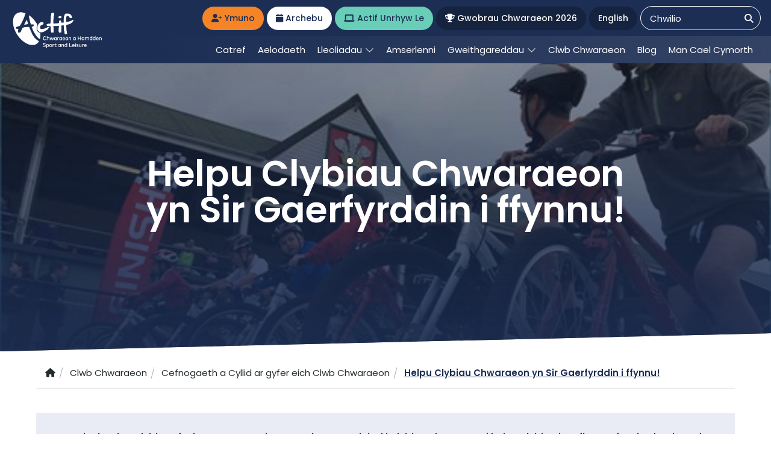

--- FILE ---
content_type: text/html; charset=utf-8
request_url: https://actif.cymru/clwb-chwaraeon/gweithgareddau/helpu-clybiau-chwaraeon-yn-sir-gaerfyrddin-i-ffynnu/1211
body_size: 7014
content:
<!DOCTYPE html>
<html lang="cy-GB">
<head>
    <title>Helpu Clybiau Chwaraeon yn Sir Gaerfyrddin i ffynnu! - Actif</title>
    <meta name="viewport" content="width=device-width, initial-scale=1.0" />
    <link rel="alternate" hreflang="cy-gb" href="https://actif.cymru/clwb-chwaraeon/gweithgareddau/helpu-clybiau-chwaraeon-yn-sir-gaerfyrddin-i-ffynnu/1433" />
    <link rel="alternate" hreflang="en-gb" href="https://actif.wales/community-development/activities/develop-your-club/1433" />
    <meta name="description" />
    <meta name="keywords" />
    <meta name="og:title" content="Helpu Clybiau Chwaraeon yn Sir Gaerfyrddin i ffynnu! - Actif">
    <meta name="og:description">
    <meta name="og:site_name" content="Actif">
    <meta name="og:type" content="website">
    <meta name="og:url" content="https://actif.cymru/">
    <meta name="og:locale" content="cy_GB">
    <meta name="og:locale:alternate" content="en_GB" />
    <meta name="og:image:width" content="800">
    <meta name="og:image:height" content="533">
    <meta name="og:image:type" content="image/jpeg">
    <meta name="og:image:alt" content="Actif">
    <meta name="og:image" content="~/css/Favicon/og.png">
    <meta name="og:image:url" content="~/css/Favicon/og.png">
    <meta name="og:image:secure_url" content="~/css/Favicon/og.png">
    <link rel="apple-touch-icon" sizes="180x180" href="/css/Favicon/apple-touch-icon.png">
    <link rel="icon" type="image/png" sizes="32x32" href="/css/Favicon/favicon-32x32.png">
    <link rel="icon" type="image/png" sizes="16x16" href="/css/Favicon/favicon-16x16.png">
    <link rel="manifest" href="/Css/Favicon/site.webmanifest">
    <link rel="mask-icon" color="#fb0141" href="/Css/Favicon/safari-pinned-tab.svg">
    <meta name="msapplication-TileColor" content="#fb0141">
    <meta name="theme-color" content="#ffffff">
    <meta name="og:image" content="Https://actif.cymru/media/boyb1fjj/community-activities.jpg">
    <meta name="twitter:card" content="summary_large_image">
    <meta name="twitter:domain" content="https://actif.cymru/">
    <meta name="twitter:title" content="Helpu Clybiau Chwaraeon yn Sir Gaerfyrddin i ffynnu! - Actif">
    <meta name="twitter:description">
    <meta name="twitter:image" content="Https://actif.cymru/media/boyb1fjj/community-activities.jpg">

    <script src="/App_Plugins/UmbracoForms/Assets/promise-polyfill/dist/polyfill.min.js?v=13.8.0" type="application/javascript"></script><script src="/App_Plugins/UmbracoForms/Assets/aspnet-client-validation/dist/aspnet-validation.min.js?v=13.8.0" type="application/javascript"></script>

    <link rel="preconnect" href="https://fonts.googleapis.com">
    <link rel="preconnect" crossorigin href="https://fonts.gstatic.com">
    <link rel="stylesheet" href="https://fonts.googleapis.com/css2?family=Poppins:ital,wght@0,400;0,500;0,600;1,400;1,500;1,600&amp;display=swap">
    <link rel="stylesheet" href="/css/styles.css?v=i779YqYPw4wi5pCqShWWvzOZrXuLr94DiMR1DkaoSPw" />
    
    <script>
        require = {
            urlArgs: "v=2"
        };
    </script>
    <script>
        (function (i, s, o, g, r, a, m) {
            i['GoogleAnalyticsObject'] = r; i[r] = i[r] || function () {
                (i[r].q = i[r].q || []).push(arguments)
            }, i[r].l = 1 * new Date(); a = s.createElement(o),
                m = s.getElementsByTagName(o)[0]; a.async = 1; a.src = g; m.parentNode.insertBefore(a, m)
        })(window, document, 'script', 'https://www.google-analytics.com/analytics.js', 'ga');

        ga('create', 'UA-100874890-1', 'auto');
        ga('send', 'pageview');
    </script>
    <!-- Google Tag Manager -->
    <script>
        (function (w, d, s, l, i) {
            w[l] = w[l] || []; w[l].push({
                'gtm.start':
                    new Date().getTime(), event: 'gtm.js'
            }); var f = d.getElementsByTagName(s)[0],
                j = d.createElement(s), dl = l != 'dataLayer' ? '&l=' + l : ''; j.async = true; j.src =
                    'https://www.googletagmanager.com/gtm.js?id=' + i + dl; f.parentNode.insertBefore(j, f);
        })(window, document, 'script', 'dataLayer', 'GTM-P327KV9D');</script>
    <!-- End Google Tag Manager -->
    <script src="/scripts/jquery/jquery.min.js"></script>
</head>
<body>
    <!-- Google Tag Manager (noscript) -->
    <noscript>
        <iframe src="https://www.googletagmanager.com/ns.html?id=GTM-P327KV9D"
                height="0" width="0" style="display:none;visibility:hidden"></iframe>
    </noscript>
    <!-- End Google Tag Manager (noscript) -->
    <div id="holder">
    <nav class="nav">
        <div class="nav__inner">
            <div class="nav__inner__logo">
                <a href="/">
                    <img src="/Css/Images/Logo_Full_White.png" alt="Actif Logo" />
                </a>
                <button aria-label="open mobile nav" class="burger-wrapper mobile-burger-toggle">
                    <span></span>
                </button>
            </div>
            <div class="nav__inner__content">
                <div class="navigation-links">
                    <ul class="ul-level-1">
                        <li>
                            <a href="/" class="level-1-dropdown-toggle"><span>Catref</span></a>
                        </li>
                                        <li>
                                            <a href="/aelodaeth/" class="level-1-dropdown-toggle"><span>Aelodaeth</span></a>
                                        </li>
                                        <li>
                                            <a href="javascript:void(0)" class="level-1-dropdown-toggle"><span>Lleoliadau</span><i class="fal fa-chevron-down"></i></a>
                                            <ul class="ul-level-2">
                                                        <li>
                                                            <a href="/lleoliadau/dyffryn-aman/" class="level-2-dropdown-toggle"><span>Dyffryn Aman</span></a>
                                                        </li>
                                                        <li>
                                                            <a href="/lleoliadau/canolfan-pentre-awel/" class="level-2-dropdown-toggle"><span>Canolfan Pentre Awel</span></a>
                                                        </li>
                                                        <li>
                                                            <a href="/lleoliadau/caerfyrddin/" class="level-2-dropdown-toggle"><span>Caerfyrddin</span></a>
                                                        </li>
                                                        <li>
                                                            <a href="/lleoliadau/llanymddyfri/" class="level-2-dropdown-toggle"><span>Llanymddyfri</span></a>
                                                        </li>
                                                        <li>
                                                            <a href="/lleoliadau/castell-newydd-emlyn/" class="level-2-dropdown-toggle"><span>Castell Newydd Emlyn</span></a>
                                                        </li>
                                                        <li>
                                                            <a href="/lleoliadau/sancler/" class="level-2-dropdown-toggle"><span>Sancl&#xEA;r</span></a>
                                                        </li>
                                            </ul>
                                        </li>
                                        <li>
                                            <a href="/amserlenni/" class="level-1-dropdown-toggle"><span>Amserlenni</span></a>
                                        </li>
                                        <li>
                                            <a href="javascript:void(0)" class="level-1-dropdown-toggle"><span>Gweithgareddau</span><i class="fal fa-chevron-down"></i></a>
                                            <ul class="ul-level-2">
                                                        <li>
                                                            <a href="/gweithgareddau/yn-ein-canolfannau-hamdden/" class="level-2-dropdown-toggle"><span>Yn ein Canolfannau Hamdden</span></a>
                                                        </li>
                                                        <li>
                                                            <a href="/gweithgareddau/gweithgareddau-cymunedol/" class="level-2-dropdown-toggle"><span>Gweithgareddau Cymunedol</span></a>
                                                        </li>
                                            </ul>
                                        </li>
                                        <li>
                                            <a href="/clwb-chwaraeon/" class="level-1-dropdown-toggle"><span>Clwb Chwaraeon</span></a>
                                        </li>
                                        <li>
                                            <a href="/blog/" class="level-1-dropdown-toggle"><span>Blog</span></a>
                                        </li>
                                        <li>
                                            <a href="/man-cael-cymorth/" class="level-1-dropdown-toggle"><span>Man Cael Cymorth</span></a>
                                        </li>
                    </ul>
                    <ul class="nav-buttons-list">
                        <li class="close-li">
                            <button class="btn btn-close-mobile-nav" aria-label="close navigation"><i class="fal fa-times" role="presentation"></i></button>
                        </li>
                                <li>
                                    <a href="https://carmarthenshire.leisurecloud.net/JoinAtHome/MemberRegistration.aspx" class="btn actif-btn color-orange">
<i class="fas fa-user-plus"></i>
                                        <span>Ymuno</span>
                                    </a>
                                </li>
                                <li>
                                    <a href="https://carmarthenshire.leisurecloud.net/Connect/mrmLogin.aspx" class="btn actif-btn color-white">
<i class="fas fa-calendar"></i>
                                        <span>Archebu</span>
                                    </a>
                                </li>
                                <li>
                                    <a href="/actif-unrhyw-le/" class="btn actif-btn color-teal">
<i class="fas fa-laptop"></i>
                                        <span>Actif Unrhyw Le</span>
                                    </a>
                                </li>
                                <li>
                                    <a href="https://actif.cymru/blog/gwobrau-chwaraeon-actif-sir-gaerfyrddin-2025-cyhoeddi-rhestr-fer" class="btn actif-btn color-navy">
<i class="fas fa-trophy"></i>
                                        <span>Gwobrau Chwaraeon 2026</span>
                                    </a>
                                </li>
                            <li>
                                    <a id="lang" href="https://actif.wales/community-development/activities/develop-your-club/" class="btn actif-btn color-navy"
                                       lang="en"
                                       hreflang="en">
                                        English
                                    </a>
                            </li>
                            <li>
                                <div class="input-group">
                                   <form method="GET" action="/chwillio/">
                                       <div class="search-field">
                                           <input type="search" placeholder="Chwilio" name="q" />
                                           <button id="search" type="submit" aria-label="Chwilio " class="btn actif-btn color-navy">
                                               <i class="fas fa-magnifying-glass" role="presentation"></i>
                                           </button>
                                       </div>
                                        
                                   </form>
                                </div>
                            </li>

                    </ul>
                </div>
            </div>
        </div>
    </nav>
</div>

    <div id="mainContent">
        <div class="page-banner theme-" title="Clwb hoci dan do" style="background-image: url(/media/boyb1fjj/community-activities.jpg);">
    <div class="page-banner__item">
            <h1 class="page-banner__title">Helpu Clybiau Chwaraeon yn Sir Gaerfyrddin i ffynnu!</h1>
    </div>
</div>    <div class="actif-breadcrumb">
        <div class="container">
            <ul>
                <li>
                    <a href="/" class=""><i class="fas fa-home"></i></a>
                </li>
                <li>
                    <a href="/clwb-chwaraeon/" class="">Clwb Chwaraeon</a>
                </li>
                <li>
                        <a href="/clwb-chwaraeon/cefnogaeth-a-cyllid-ar-gyfer-eich-clwb-chwaraeon/" class="">Cefnogaeth a Cyllid ar gyfer eich Clwb Chwaraeon</a>
                </li>
                <li>
                    <a href="" class="current-page">Helpu Clybiau Chwaraeon yn Sir Gaerfyrddin i ffynnu!</a>
                </li>
            </ul>
        </div>

    </div>
    <div class="container">
        <div class="summary-block"><p>Mae ein rhaglen <strong>Clybiau Ffyniannus </strong>yn cynnig cymorth ac arweiniad i glybiau chwaraeon i helpu clybiau i gryfhau, tyfu a bod yn barod ar gyfer y dyfodol.</p></div>
    </div>


            <div class="event-content-block full-width">
                <div class="event-col">
                <div class="event-content-block__content">
                    <div class="content-container width">
                        <div class="rte"><p>Gall Swyddogion Cymunedau Actif ddarparu cymorth i gryfhau agweddau presennol a datblygu agweddau newydd ar glwb yn ôl anghenion y clwb mewn perthynas â'r canlynol;</p>
<div class="ewa-rteLine">• Grantiau a Chyllid</div>
<div class="ewa-rteLine">• Marchnata a Hyrwyddo</div>
<div class="ewa-rteLine">• Rheoli eich clwb</div>
<div class="ewa-rteLine">• Recriwtio aelodau newydd (Dull cynhwysol)</div>
<div class="ewa-rteLine">• Cefnogi Gwirfoddolwyr</div>
<div class="ewa-rteLine">• Rhannu Arferion Da</div></div>
                    </div>
                </div>
                <div class="content-block event-content-block__accordion width">
                    <div class="content-container">
                        <h2 class="fs-lg">Gyda'n rhaglen Clybiau Ffyniannus, byddwn yn mynd trwy'r 5 cam canlynol:</h2>
                            <div tabindex="0" class="new-accordion">
                                <div class="new-accordion__header">
                                    <h3 class="title">Gwybodaeth am y Clwb</h3>
                                    <i role="presentation" class="fas fa-chevron-down"></i>
                                </div>
                                <div class="new-accordion__body">
                                    <div class="rte"><p>Er mwyn i ni gael gwybod ychydig mwy am eich clwb byddwn yn gofyn i chi roi gwybodaeth am yr aelodau, hyfforddwyr a'r gwirfoddolwyr presennol.</p></div>
                                </div>
                            </div>
                            <div tabindex="0" class="new-accordion">
                                <div class="new-accordion__header">
                                    <h3 class="title">Asesiad o&#x27;r Clwb</h3>
                                    <i role="presentation" class="fas fa-chevron-down"></i>
                                </div>
                                <div class="new-accordion__body">
                                    <div class="rte"><p>Byddwn yn eich annog i gwblhau asesiad o'r clwb a fydd yn nodi cryfderau a meysydd i'w gwella yn eich clwb. Bydd hyn yn ein helpu i gefnogi eich clwb.</p></div>
                                </div>
                            </div>
                            <div tabindex="0" class="new-accordion">
                                <div class="new-accordion__header">
                                    <h3 class="title">Ymweld &#xE2;&#x27;r Clwb yn ystod y nos</h3>
                                    <i role="presentation" class="fas fa-chevron-down"></i>
                                </div>
                                <div class="new-accordion__body">
                                    <div class="rte"><p>Hoffem ddod i ymweld â sesiwn hyfforddi lle gallwn siarad â'r hyfforddwyr, rhieni ac aelodau i gael gwell dealltwriaeth o'r clwb.</p></div>
                                </div>
                            </div>
                            <div tabindex="0" class="new-accordion">
                                <div class="new-accordion__header">
                                    <h3 class="title">Tyfu&#x27;r Clwb</h3>
                                    <i role="presentation" class="fas fa-chevron-down"></i>
                                </div>
                                <div class="new-accordion__body">
                                    <div class="rte"><p>Gyda'n gilydd, gallwn edrych ar unrhyw feysydd gwella a dechrau eich helpu i osod nodau cyraeddadwy.</p></div>
                                </div>
                            </div>
                            <div tabindex="0" class="new-accordion">
                                <div class="new-accordion__header">
                                    <h3 class="title">Cefnogaeth Barhaus i&#x27;r Clwb</h3>
                                    <i role="presentation" class="fas fa-chevron-down"></i>
                                </div>
                                <div class="new-accordion__body">
                                    <div class="rte"><p>Rydym am i'ch clwb ffynnu, felly byddwn yn darparu cefnogaeth barhaus yn ôl yr angen.</p></div>
                                </div>
                            </div>
                    </div>
                </div>
                <div class="event-content-block__content">
                    <div class="content-container">
                        <div class="img-container width">
                            <img src="/media/vmaknrqn/7be81464-67ea-4c9b-a860-624baa752675-1.png?width=555&height=300" alt="helpu clybiau" />
                        </div>
                    </div>
                </div>
                <div class="event-content-block__content">
                    <div class="content-container width">
                        <div class="rte"><p><img style="width: 500px; height: 137.05234159779613px;" src="?width=500&amp;height=137.05234159779613" alt="">Caiff y broses uchod ei rheoli drwy ein Porth Clybiau Ffyniannus pwrpasol sy'n galluogi eich clwb i lwytho gwybodaeth ac yn rhoi trosolwg i'n tîm o gynnydd y clwb drwy glicio botwm yn unig.</p>
<p>Os ydych eisiau i'ch clwb ffynnu, cysylltwch â ni!</p></div>
                    </div>
                </div>
                <div class="event-content-block__button">
                    <div class="content-container button-wrapper width">
                        <a href="MAILTO:cymunedauactif@sirgar.gov.uk" class="button btn actif-btn ">
                            <span>Am fwy o wybodaeth cysylltwch &#xE2; ni</span>
                        </a>
                    </div>
                </div>
                <div class="event-content-block__button">
                    <div class="content-container button-wrapper width">
                        <a href="https://www.actif.cymru/cyfeiriadur-chwaraeon/sports-directory-form/" class="button btn actif-btn ">
                            <span>Ffurflen Cyfeiriadur Chwaraeon</span>
                        </a>
                    </div>
                </div>
                </div>
            </div>




    </div>
    <script>
        var cultureJs = "cy";
        var successJs = "";
        var errorJs = "";
    </script>
        <footer class="footer">

    <div class="footer__topbar">
            <div class="container footer__topbar__content">
                <div class="body">
                    <h4>Cadwch y wybodaeth ddiweddaraf am ein app</h4>
                    <div>
                        <p>Lawrlwythwch ein app AM DDIM. Ffordd wych o archebu eich campfa, sesiwn nofio neu ddosbarth pryd bynnag a ble bynnag. Mae ar gael ar ddyfeisiau iOS ac Android ac ni allai lawrlwytho'r ap fod yn symlach.</p>
                    </div>
                </div>
                <div class="img-container">
                    <a role="button" href="https://play.google.com/store/apps/details?id=com.innovatise.actif&amp;hl=en_GB&amp;gl=US">
                        <img src="/media/rk4pick1/google.png" alt="Download our App on the Google Playstore"/>
                    </a>
                    <a role="button" href="https://apps.apple.com/gb/app/actif-sport-and-leisure/id1501468816">
                        <img src="/media/m1uixgq2/apple.png" alt="Download our App on the Apple App Store"/>
                    </a>
                
                </div>
            </div>
        </div>

        <div class="footer__container">
            <div class="footer__content">
                <div class="footer__column">
                    <a href="/">
                        <img class="footer__brand" src="/Css/Images/GOV.png" alt="Go to Home Page" />
                    </a>
                </div>
                    <div class="footer__column">
                        <h3 class="footer__title">Cysylltwch &#xE2; ni drwy&#x27;r post</h3>
                             <address class="footer__address">
                                Actif Chwaraeon a Hamdden <br />
                                 Tre Ioan<br />
                                 Caerfyrddin<br />
                                 SA31 3NQ
                            </address>
                            <span class="footer__number"><a href="tel: "></a></span>
                        

                    </div>
                    <div class="footer__column">
                        <h3 class="footer__title">Cysylltwch &#xE2; ni</h3>
                            <ul class="footer__list">
                                <li class="footer__list-item">
                                        <a class="footer__link" href="/man-cael-cymorth/">
                                            <i class="fa-solid fa-circle-user" role="presentation"></i>
                                            
                                            <span>Cysylltu</span>
                                        </a>
                                    </li>
                                <li class="footer__list-item">
                                        <a class="footer__link" href="https://www.facebook.com/ActifSportandLeisure/?ref=bookmarks">
                                            <i class="fa-brands fa-facebook-f" role="presentation"></i>
                                            
                                            <span>Actif Sport and Leisure</span>
                                        </a>
                                    </li>
                                <li class="footer__list-item">
                                        <a class="footer__link" href="https://twitter.com/sportcarms?lang=en-gb">
                                            <i class="fa-brands fa-x-twitter" role="presentation"></i>
                                            
                                            <span>@SportCarms</span>
                                        </a>
                                    </li>
                                <li class="footer__list-item">
                                        <a class="footer__link" href="https://www.instagram.com/actifsportandleisure/">
                                            <i class="fa-brands fa-instagram" role="presentation"></i>
                                            
                                            <span>actifsportandleisure</span>
                                        </a>
                                    </li>
                                <li class="footer__list-item">
                                        <a class="footer__link" href="https://www.youtube.com/channel/UCoRqoG2tHG_c5nA5xffFE2g?view_as=subscriber">
                                            <i class="fa-brands fa-youtube" role="presentation"></i>
                                            
                                            <span>Sport Carms</span>
                                        </a>
                                    </li>
                                <li class="footer__list-item">
                                        <a class="footer__link" href="https://apps.apple.com/gb/app/actif-sport-and-leisure/id1501468816">
                                            <i class="fa-solid fa-download" role="presentation"></i>
                                            
                                            <span>Ap Ffon (Apple Store)</span>
                                        </a>
                                    </li>
                                <li class="footer__list-item">
                                        <a class="footer__link" href="https://play.google.com/store/apps/details?id=com.innovatise.actif&amp;hl=en">
                                            <i class="fa-solid fa-download" role="presentation"></i>
                                            
                                            <span>Ap Ffon (Google Play)</span>
                                        </a>
                                    </li>

                            
                            </ul>
                        

                    </div>
                    <div class="footer__column">
                        <h3 class="footer__title">Dolenni Defnyddiol</h3>
                            <ul class="footer__list">
                                <li class="footer__list-item">
                                        <a class="footer__link" href="/gweithio-i-ni/">
                                            
                                            <span>Gweithio i Ni</span>
                                        </a>
                                    </li>
                                <li class="footer__list-item">
                                        <a class="footer__link" href="/telerau-ac-amodau/">
                                            
                                            <span>Telerau ac Amodau</span>
                                        </a>
                                    </li>
                                <li class="footer__list-item">
                                        <a class="footer__link" href="/hysbysiad-preifatrwydd/">
                                            
                                            <span>Hysbysiad Preifatrwydd</span>
                                        </a>
                                    </li>

                            
                            </ul>
                        
                             <span class="footer__by">
                                Gwefan gan
                                <a href="https://tinint.com/" target="_blank" class="footer__link">
                                    <img class="footer__tinint" alt="Tinint Logo" src="/Css/Images/TININT_White.png" />
                                </a>
                            </span>

                    </div>
            </div>
            <div class="footer__copyright">
                <div class="footer__copyright-text">
                    <p>Carmarthenshire County Council &#xA9; 2022.  This web site is produced by the Leisure Division of Carmarthenshire County Council.  The extraction of any photographic or written material from these pages without permission is expressly forbidden.  The Authority does not accept responsibility or liability for any errors or omissions contained in these pages, nor is any warranty given to any of the internet sites, publications, venues or establishments listed.</p>
                </div>
            </div>
        </div>
    </footer>

    
        <script async data-main="/scripts/app/home" src="/scripts/lib/require.js"></script>
    


    <script id="notification-template" type="x-tmpl-mustache">
        <div class="notification-container" style="display:none;">

            <button class="close-notification" id="closeNotification" aria-label="Close notifcation">
                <i class="fas fa-times"></i>
            </button>

            <div class="icon-container {{NotificationClass}}">
                <i class="{{NotificationIcon}}"></i>
            </div>
            <div class="notification-content">
                <div class="title">{{ NotificationTitle }}</div>
                <p> {{ NotificationMessage }}</p>
            </div>
        </div>
    </script>
    <script>
        var acc = document.getElementsByClassName("accordion");
        var i;

        for (i = 0; i < acc.length; i++) {
            acc[i].addEventListener("click", function () {
                this.classList.toggle("active");

                var panel = this.nextElementSibling;
                if (panel.style.display === "block") {
                    panel.style.display = "none";
                } else {
                    panel.style.display = "block";
                }

                equalheight('.box');
            });
        }
    </script>
    <script>
        $('.select-wrapper').on('click', function (e) {
            $(e.currentTarget).addClass('toggled');
        });

        $('.select-wrapper').focusout(function (e) {
            $(e.currentTarget).removeClass('toggled');
        });
    </script>
    <script>
        var culture = "cy-gb";
        var pageModel = "activity";
    </script>
</body>
</html>

--- FILE ---
content_type: text/css
request_url: https://actif.cymru/css/styles.css?v=i779YqYPw4wi5pCqShWWvzOZrXuLr94DiMR1DkaoSPw
body_size: 154093
content:
@charset "UTF-8";
@font-face {
  font-family: "FuturaPT-Book";
  src: url("/Css/fonts/FuturaPT-Book.eot") format("eot"), url("/Css/fonts/FuturaPT-Book.woff") format("woff"), url("/Css/fonts/FuturaPT-Book.ttf") format("truetype");
}
@font-face {
  font-family: "FuturaPT-Book";
  font-weight: bold;
  src: url("/Css/fonts/FuturaPT-Heavy.eot") format("eot"), url("/Css/fonts/FuturaPT-Heavy.woff") format("woff"), url("/Css/fonts/FuturaPT-Heavy.ttf") format("truetype");
}
/*$heading-font-family: "FuturaPT-Book", "Helvetica", sans-serif;*/
/*$typography: (
  "base-font-family": FuturaPT-Book, Arial, sans-serif,
  "base-font-size": 16px,
  "base-font-weight": 400,
  "base-line-height": 1.4
);*/
@font-face {
  font-family: "actif";
  src: url("/Css/icons/actif.eot");
  src: url("/Css/icons/actif.eot");
  src: url("/Css/icons/actif.eot?#iefix") format("embedded-opentype"), url("/Css/icons/actif.woff") format("woff"), url("/Css/icons/actif.ttf") format("truetype"), url("/Css/icons/actif.svg#actif") format("svg");
  font-weight: normal;
  font-style: normal;
}
[data-icon]:before {
  font-family: "actif" !important;
  content: attr(data-icon);
  font-style: normal !important;
  font-weight: normal !important;
  font-variant: normal !important;
  text-transform: none !important;
  speak: none;
  line-height: 1;
  -webkit-font-smoothing: antialiased;
  -moz-osx-font-smoothing: grayscale;
}

[class^=icon-]:before,
[class*=" icon-"]:before {
  font-family: "actif" !important;
  font-style: normal !important;
  font-weight: normal !important;
  font-variant: normal !important;
  text-transform: none !important;
  speak: none;
  line-height: 1;
  -webkit-font-smoothing: antialiased;
  -moz-osx-font-smoothing: grayscale;
}

.icon-dropdown:before {
  content: "a";
}

.icon-book:before {
  content: "b";
}

.icon-login:before {
  content: "c";
}

.icon-join:before {
  content: "d";
}

.icon-profile:before {
  content: "e";
}

.icon-download:before {
  content: "f";
}

.icon-vimeo:before {
  content: "g";
}

.icon-twitter:before {
  content: "h";
}

.icon-youtube:before {
  content: "i";
}

.icon-pinterest:before {
  content: "j";
}

.icon-instagram:before {
  content: "k";
}

.icon-googleplus:before {
  content: "l";
}

.icon-facebook:before {
  content: "m";
}

.module {
  margin-bottom: 3rem;
}
.module:last-of-type {
  margin-bottom: 0;
}
.module--large {
  margin-bottom: 6rem;
}
.module--large:last-of-type {
  margin-bottom: 0;
}
.module--flush {
  margin-bottom: 0;
}

*,
*::before,
*::after {
  padding: 0;
  border: none;
  margin: 0;
  box-sizing: border-box;
  text-decoration: none;
  outline: none;
}

html {
  height: 100%;
}

body {
  position: relative;
  background-color: #ffffff;
  min-height: 100%;
  padding-top: 83px;
}
@media (max-width: 1200px) {
  body {
    padding-top: 80px;
  }
}

img {
  max-width: 100%;
}

figure {
  display: block;
  margin: 0;
}

table {
  border-spacing: 0;
  border-collapse: collapse;
  background-color: transparent;
}

td,
th {
  padding: 0;
}

.container {
  width: 100%;
  margin-left: auto;
  margin-right: auto;
}
@media screen and (min-width: 0px) and (max-width: 479px) {
  .container {
    max-width: 1300px;
    padding-left: 2rem;
    padding-right: 2rem;
  }
}
@media screen and (min-width: 480px) and (max-width: 749px) {
  .container {
    max-width: 1300px;
    padding-left: 2rem;
    padding-right: 2rem;
  }
}
@media screen and (min-width: 768px) and (max-width: 1023px) {
  .container {
    max-width: 1300px;
    padding-left: 3rem;
    padding-right: 3rem;
  }
}
@media screen and (min-width: 750px) and (max-width: 767px) {
  .container {
    max-width: 1300px;
    padding-left: 4rem;
    padding-right: 4rem;
  }
}
@media screen and (min-width: 1024px) and (max-width: 1439px) {
  .container {
    max-width: 1300px;
    padding-left: 4rem;
    padding-right: 4rem;
  }
}
@media screen and (min-width: 1440px) {
  .container {
    max-width: 1300px;
    padding-left: 2rem;
    padding-right: 2rem;
  }
}
.container.sm {
  max-width: 1000px;
}
.container.md {
  max-width: 1200px;
}

.content {
  width: 100%;
  margin-left: auto;
  margin-right: auto;
}
@media screen and (min-width: 0px) and (max-width: 479px) {
  .content {
    max-width: 1300px;
    padding-left: 2rem;
    padding-right: 2rem;
  }
}
@media screen and (min-width: 480px) and (max-width: 749px) {
  .content {
    max-width: 1300px;
    padding-left: 2rem;
    padding-right: 2rem;
  }
}
@media screen and (min-width: 768px) and (max-width: 1023px) {
  .content {
    max-width: 1300px;
    padding-left: 3rem;
    padding-right: 3rem;
  }
}
@media screen and (min-width: 750px) and (max-width: 767px) {
  .content {
    max-width: 1300px;
    padding-left: 4rem;
    padding-right: 4rem;
  }
}
@media screen and (min-width: 1024px) and (max-width: 1439px) {
  .content {
    max-width: 1300px;
    padding-left: 4rem;
    padding-right: 4rem;
  }
}
@media screen and (min-width: 1440px) {
  .content {
    max-width: 1300px;
    padding-left: 2rem;
    padding-right: 2rem;
  }
}
.content.padding-none {
  padding: 0 !important;
}
@media screen and (min-width: 768px) {
  .content__container {
    display: flex;
    flex-flow: row wrap;
    margin: 0 -1rem;
  }
}
@media screen and (min-width: 768px) {
  .content__col--50 {
    flex: 0 0 auto;
    width: 50%;
    padding: 0 1rem;
  }
}
@media screen and (min-width: 768px) {
  .content__col--30 {
    flex: 0 0 auto;
    width: 33.3333333333%;
    padding: 0 1rem;
  }
}
@media screen and (min-width: 768px) {
  .content__col--70 {
    flex: 0 0 auto;
    width: 66.6666666667%;
    padding: 0 1rem;
  }
}

.section {
  padding: 50px 0;
}
.section .section-title {
  display: flex;
  width: 100%;
  justify-content: center;
  padding: 40px 0;
}
.section .section-title h2 {
  font-size: 30px;
  font-weight: 500;
}
@media (max-width: 750px) {
  .section .section-title h2 {
    font-size: 24px;
  }
}
@media (max-width: 500px) {
  .section .section-title h2 {
    font-size: 20px;
  }
}

* {
  -webkit-font-smoothing: antialiased;
  -moz-osx-font-smoothing: grayscale;
}

.large-text {
  font-size: 1.2em;
}

.screen-reader-text {
  border: 0;
  clip: rect(1px, 1px, 1px, 1px);
  clip-path: inset(50%);
  height: 1px;
  margin: -1px;
  width: 1px;
  overflow: hidden;
  position: absolute !important;
  word-wrap: normal !important;
}

html {
  font-weight: 400;
  line-height: 1.4;
  /*font-family: map-get($typography, "base-font-family");*/
  font-family: "Poppins", Arial, sans-serif;
  color: #576072;
  font-size: 15px;
}

h1,
h2,
h3,
h4,
h5,
h6 {
  margin: 0;
  font-family: "VisbyRoundCF-Bold", "Arial", sans-serif;
  font-weight: 700;
  color: #172F54;
  /*text-transform: uppercase;*/
}

p {
  margin-bottom: 1rem;
}
p:last-child {
  margin-bottom: 0;
}

a {
  color: #0e3ebd;
  text-underline-offset: 5px;
  text-decoration: underline;
  opacity: 1;
}
a:hover {
  text-underline-offset: 0;
  text-decoration: none;
  transition: all ease 0.3s;
}

.btn {
  font-family: "VisbyRoundCF-semibold", "Arial", sans-serif;
}

.webclamp {
  /*line-height: 24px;*/
  font-size: 100%;
  overflow: hidden;
  text-overflow: ellipsis;
  display: -webkit-box;
  -webkit-line-clamp: 2;
  line-clamp: 2;
  -webkit-box-orient: vertical;
}
.webclamp.clamp3 {
  -webkit-line-clamp: 3;
  line-clamp: 3;
}

h1,
h2,
h3,
h4,
h5,
h6,
.h1,
.h2,
.h3,
.h4,
.h5,
.h6 {
  font-family: "Poppins", sans-serif;
  line-height: 1.2;
  font-weight: 600;
  margin-bottom: calc(0.75rem + 0.5vw);
  letter-spacing: -0.02rem;
}

h1, .h1, .fs-3xl {
  font-size: clamp(3rem, 1.8vw + 2.58rem, 3.5rem);
  line-height: 1.1;
  /*letter-spacing: -0.1rem;*/
}

h2, .h2, .fs-2xl {
  font-size: clamp(2.4rem, 1.18vw + 2.13rem, 3rem);
  line-height: 1.1;
  /*letter-spacing: -0.1rem;*/
}

h3, .h3, .fs-xl {
  font-size: clamp(2rem, 0.76vw + 1.75rem, 2.25rem);
  line-height: 1.1;
}

h4, .h4, .fs-lg {
  font-size: clamp(1.5rem, 0.47vw + 1.44rem, 1.75rem);
  line-height: 1.2;
}

h5, .h5, .fs-md {
  font-size: clamp(1.25rem, 0.27vw + 1.18rem, 1.25rem);
  line-height: 1.4;
}

h6, .h6, .fs-base {
  font-size: clamp(1rem, 0.13vw + 0.96rem, 1.13rem);
}

.fs-sm {
  font-size: clamp(0.8rem, 0.05vw + 0.79rem, 0.84rem);
}

.line-clamp-0 {
  overflow: hidden;
  display: -webkit-box;
  -webkit-box-orient: vertical;
  -webkit-line-clamp: 0;
}

.line-clamp-1 {
  overflow: hidden;
  display: -webkit-box;
  -webkit-box-orient: vertical;
  -webkit-line-clamp: 1;
}

.line-clamp-2 {
  overflow: hidden;
  display: -webkit-box;
  -webkit-box-orient: vertical;
  -webkit-line-clamp: 2;
}

.line-clamp-3 {
  overflow: hidden;
  display: -webkit-box;
  -webkit-box-orient: vertical;
  -webkit-line-clamp: 3;
}

.line-clamp-4 {
  overflow: hidden;
  display: -webkit-box;
  -webkit-box-orient: vertical;
  -webkit-line-clamp: 4;
}

.line-clamp-5 {
  overflow: hidden;
  display: -webkit-box;
  -webkit-box-orient: vertical;
  -webkit-line-clamp: 5;
}

.line-clamp-6 {
  overflow: hidden;
  display: -webkit-box;
  -webkit-box-orient: vertical;
  -webkit-line-clamp: 6;
}

.line-clamp-7 {
  overflow: hidden;
  display: -webkit-box;
  -webkit-box-orient: vertical;
  -webkit-line-clamp: 7;
}

.line-clamp-8 {
  overflow: hidden;
  display: -webkit-box;
  -webkit-box-orient: vertical;
  -webkit-line-clamp: 8;
}

.line-clamp-9 {
  overflow: hidden;
  display: -webkit-box;
  -webkit-box-orient: vertical;
  -webkit-line-clamp: 9;
}

.line-height-normal {
  line-height: normal;
}

.line-height-sm {
  line-height: 0.75rem;
}

.line-height-md {
  line-height: 1.25rem;
}

.line-height-lg {
  line-height: 1.5rem;
}

.line-height-xl {
  line-height: 1.75rem;
}

.line-height-2xl {
  line-height: 2rem;
}

.text-center {
  text-align: center;
}

.text-left {
  text-align: left;
}

.text-right {
  text-align: right;
}

.text-uppercase {
  text-transform: uppercase;
}

.fw-bold {
  font-weight: 600;
}

.fw-medium {
  font-weight: 500;
}

.fw-light {
  font-weight: 400;
}

.custom-rte .heading-lg {
  font-size: clamp(1.5rem, 0.47vw + 1.44rem, 1.75rem);
  font-weight: 600;
  color: #1C2E54;
  margin-top: 0.5rem;
  display: block;
}
.custom-rte .heading-md {
  font-size: clamp(1.25rem, 0.27vw + 1.18rem, 1.25rem);
  font-weight: 600;
  color: #1C2E54;
  margin-top: 0.5rem;
  display: block;
}
.custom-rte .heading-sm {
  font-size: clamp(1rem, 0.13vw + 0.96rem, 1.13rem);
  font-weight: 600;
  color: #1C2E54;
  margin-top: 0.5rem;
  display: block;
}
.custom-rte ul {
  margin-bottom: 1rem;
  margin-left: 32px;
}
.custom-rte ul li {
  margin-bottom: 4px;
}
.custom-rte ol {
  margin-bottom: 1rem;
  margin-left: 32px;
}
.custom-rte ol li {
  margin-bottom: 4px;
}
.custom-rte a {
  color: inherit;
  text-underline-offset: 1px;
  text-decoration: underline;
}

/*$light-grey: #f6f6f6;*/
.btn {
  font-family: "Poppins", sans-serif;
}
.btn.actif-btn {
  border-radius: 100px;
  font-weight: 500;
  cursor: pointer;
  text-align: center;
  padding: 10px 15px;
  font-size: 1rem;
  text-decoration: none !important;
  display: inline-flex;
  align-items: center;
  justify-content: center;
}
.btn.actif-btn i {
  /*font-family: "Font Awesome 6 Pro";*/
  transform: translateX(0);
  transition: 0.3s all cubic-bezier(0.7, 0.33, 0.14, 0.96);
  margin-left: 8px;
  opacity: 0.8;
}
.btn.actif-btn:hover i, .btn.actif-btn:focus i {
  transform: translateX(4px);
  opacity: 1;
}
.btn.actif-btn.color-blue, .btn.actif-btn.color-light-blue {
  background: #01aeef;
  color: #1C2E54;
}
.btn.actif-btn.color-blue:hover, .btn.actif-btn.color-blue:focus, .btn.actif-btn.color-light-blue:hover, .btn.actif-btn.color-light-blue:focus {
  background: rgb(0.89375, 155.5125, 213.60625);
}
.btn.actif-btn.color-blue:active, .btn.actif-btn.color-light-blue:active {
  background: rgb(0.575, 100.05, 137.425);
  transition: 0s background cubic-bezier(0.7, 0.33, 0.14, 0.96);
}
.btn.actif-btn.color-navy {
  background: #1C2E54;
  color: #fff;
}
.btn.actif-btn.color-navy:hover, .btn.actif-btn.color-navy:focus {
  background: rgb(21.625, 35.5267857143, 64.875);
}
.btn.actif-btn.color-navy:active {
  background: rgb(2.5, 4.1071428571, 7.5);
  transition: 0s background cubic-bezier(0.7, 0.33, 0.14, 0.96);
}
.btn.actif-btn.color-light {
  background: #e4e6ef;
  color: #42425C;
}
.btn.actif-btn.color-light:hover, .btn.actif-btn.color-light:focus {
  background: rgb(211.988372093, 215.1744186047, 229.511627907);
}
.btn.actif-btn.color-light:focus {
  outline: 3px solid #42425c;
  outline-offset: 2px;
}
.btn.actif-btn.color-light:active {
  background: rgb(163.9534883721, 170.6976744186, 201.0465116279);
  transition: 0s background cubic-bezier(0.7, 0.33, 0.14, 0.96);
}
.btn.text-btn {
  padding: unset;
  text-align: left;
}
@media (max-width: 749px) {
  .btn.text-btn {
    margin-bottom: -44px;
  }
}
.btn.text-btn a {
  color: #1e2f81;
  font-weight: 500;
  text-decoration: none;
}
.btn.text-btn a:hover {
  text-decoration: none;
  color: rgb(20.3773584906, 31.9245283019, 87.6226415094);
}
.btn.text-btn a:focus {
  outline: 3px solid #42425c;
  outline-offset: 2px;
  color: rgb(44.6962025316, 44.6962025316, 62.3037974684);
}
.btn.text-btn.with-indicator .more {
  display: inline-block;
}
.btn.text-btn.with-indicator .less {
  display: none;
}
.btn.text-btn.with-indicator__indicator {
  display: inline-block;
  position: relative;
  margin-left: 4px;
}
.btn.text-btn.with-indicator.open .more {
  display: none;
}
.btn.text-btn.with-indicator.open .less {
  display: inline-block;
}

.btn.actif-btn {
  height: auto !important;
  font-family: "Poppins", sans-serif;
}
.btn.actif-btn.color-black {
  background: #1C2E54;
  color: #ffffff;
}
.btn.actif-btn.color-black:hover, .btn.actif-btn.color-black:active {
  background: rgb(40.75, 66.9464285714, 122.25);
}
.btn.actif-btn.color-white {
  background: #ffffff;
  color: #1C2E54;
}
.btn.actif-btn.color-white:hover, .btn.actif-btn.color-white:active {
  background: rgb(242.25, 242.25, 242.25);
  color: #1C2E54;
}
.btn.actif-btn.color-navy {
  background: #1C2E54;
  color: #ffffff;
}
.btn.actif-btn.color-navy:hover, .btn.actif-btn.color-navy:active {
  background: rgb(15.25, 25.0535714286, 45.75);
}
.btn.actif-btn.color-blue, .btn.actif-btn.color-light-blue {
  background: #01aeef;
  color: #1C2E54;
}
.btn.actif-btn.color-blue:hover, .btn.actif-btn.color-blue:active, .btn.actif-btn.color-light-blue:hover, .btn.actif-btn.color-light-blue:active {
  background: rgb(0.7875, 137.025, 188.2125);
}
.btn.actif-btn.color-grey {
  background: #575657;
  color: #ffffff;
}
.btn.actif-btn.color-grey:hover, .btn.actif-btn.color-grey:active {
  background: rgb(61.3526011561, 60.6473988439, 61.3526011561);
}
.btn.actif-btn.color-orange {
  background: #FFA000;
  color: #1C2E54;
}
.btn.actif-btn.color-orange:hover, .btn.actif-btn.color-orange:active {
  background: rgb(229.5, 144, 0);
  color: #1C2E54;
}
.btn.actif-btn.color-lightgreen {
  background: #91D70C;
  color: #1C2E54;
}
.btn.actif-btn.color-lightgreen:hover, .btn.actif-btn.color-lightgreen:active {
  background: rgb(128.7114537445, 190.8480176211, 10.6519823789);
  color: #1C2E54;
}
.btn.actif-btn.color-green {
  background: #91D70C;
  color: #1C2E54;
}
.btn.actif-btn.color-green:hover, .btn.actif-btn.color-green:active {
  background: rgb(128.7114537445, 190.8480176211, 10.6519823789);
  color: #1C2E54;
}
.btn.actif-btn.color-aquamarine, .btn.actif-btn.color-teal {
  background: #68CEB7;
  color: #1C2E54;
}
.btn.actif-btn.color-aquamarine:hover, .btn.actif-btn.color-aquamarine:active, .btn.actif-btn.color-teal:hover, .btn.actif-btn.color-teal:active {
  background: rgb(84.7475, 199.7525, 173.82);
  color: #1C2E54;
}
.btn.actif-btn.color-pink {
  background: #E87FB1;
  color: #1C2E54;
}
.btn.actif-btn.color-pink:hover, .btn.actif-btn.color-pink:active {
  background: rgb(228.1158940397, 105.3841059603, 163.8278145695);
  color: #1C2E54;
}
.btn.actif-btn.color-yellow {
  background: #DDDB00;
  color: #1C2E54;
}
.btn.actif-btn.color-yellow:hover, .btn.actif-btn.color-yellow:active {
  background: rgb(195.5, 193.7307692308, 0);
  color: #1C2E54;
}
.btn.actif-btn.color-light-grey {
  background: #F3F4F9;
  color: #1C2E54;
}
.btn.actif-btn.color-light-grey:hover, .btn.actif-btn.color-light-grey:active {
  background: rgb(226, 228.4166666667, 240.5);
  color: #1C2E54;
}
.btn.actif-btn.btn-icon {
  width: 44px;
  min-width: 44px;
  max-width: 44px;
  justify-content: center;
  gap: 0;
}
.btn.actif-btn.btn-icon i {
  margin: 0;
}
.btn.actif-btn.btn-underline {
  padding: 10px 0;
  position: relative;
  min-width: 0;
  background: transparent;
}
.btn.actif-btn.btn-underline:hover, .btn.actif-btn.btn-underline:active {
  background: transparent;
}
.btn.actif-btn.btn-underline:hover::after, .btn.actif-btn.btn-underline:active::after {
  width: 90%;
}
.btn.actif-btn.btn-underline::after {
  content: "";
  position: absolute;
  left: 50%;
  bottom: 0;
  height: 2px;
  width: 100%;
  transform: translateX(-50%);
  background: #1C2E54;
  transition: 0.5s ease;
}
.btn.actif-btn.btn-underline.color-yellow::after {
  background: #DDDB00;
}
.btn.actif-btn.btn-underline.color-green::after {
  background: #91D70C;
}
.btn.actif-btn.btn-underline.color-orange::after {
  background: #FFA000;
}
.btn.actif-btn.btn-underline.color-navy::after {
  background: #1C2E54;
}
.btn.actif-btn.btn-underline.color-grey::after {
  background: #575657;
}
.btn.actif-btn.btn-underline.color-teal::after {
  background: #68CEB7;
}
.btn.actif-btn.btn-underline.color-pink::after {
  background: #E87FB1;
}
.btn.actif-btn.btn-underline.color-light-blue::after {
  background: #01AEEF;
}
.btn.actif-btn.btn-underline.color-dark-blue::after {
  background: #1E2F81;
}

.blog-container-inner:has(.filter-actives) {
  flex-direction: column;
  flex-wrap: unset;
}

#filterLabel {
  display: none;
  margin-top: 4px;
  position: relative;
  display: block;
}

.filter-actives {
  display: flex;
  margin-bottom: 12px;
  gap: 8px;
  flex-wrap: wrap;
  width: 100%;
  align-items: center;
}
.filter-actives .filter {
  padding: 8px 16px;
  border-radius: 100px;
  color: #1e2f81;
  background: rgb(244, 248, 255);
  cursor: pointer;
  display: inline-flex;
  align-items: center;
  justify-content: space-between;
  gap: 8px;
  transition: 0.3s all ease;
  font-family: "Poppins", sans-serif;
}
.filter-actives .filter:hover, .filter-actives .filter:focus-within {
  transition: 0.3s all ease;
  background: rgb(218.5, 231.7727272727, 255);
}

.actions {
  display: flex;
  gap: 5px;
  align-items: center;
  justify-content: flex-start;
  flex-wrap: wrap;
}
.actions .btn {
  min-width: 100px;
}
@media (max-width: 749px) {
  .actions .btn {
    width: auto;
  }
}

/*@import "base/_fonts.scss";*/
.button {
  display: inline-block;
  vertical-align: middle;
  border: 0;
  border-radius: 0;
  box-sizing: border-box;
  font-weight: 400;
  font-size: inherit;
  line-height: normal;
  font-family: inherit;
  text-align: center;
  white-space: nowrap;
  text-decoration: none;
  color: inherit;
  background-color: transparent;
  outline: none;
  box-shadow: none;
  cursor: pointer;
  user-select: none;
  appearance: none;
  overflow: hidden;
  max-width: 100%;
  height: 2.5rem;
  padding: 0 4rem;
  font-size: 1rem;
  text-overflow: ellipsis;
  text-transform: uppercase;
  border-radius: 4px;
}
.button[disabled] {
  text-shadow: none;
  cursor: default;
  pointer-events: none;
}
.button--no-fill {
  border: 1px solid #c51230;
  line-height: calc(2.5rem - 2px);
  color: #c51230;
}
.button--no-fill:hover, .button--no-fill:focus {
  background-color: #c51230;
  color: #ffffff;
}
.button--purple, .button--primary {
  line-height: 2.5rem;
  color: #ffffff;
  background-color: #1e2f81;
}
.button--purple:hover, .button--purple:focus, .button--primary:hover, .button--primary:focus {
  background-color: rgb(20.3773584906, 31.9245283019, 87.6226415094);
  color: #ffffff;
}
.button--secondary {
  line-height: 2.5rem;
  color: #ffffff;
  background-color: #39b54a;
}
.button--secondary:hover, .button--secondary:focus {
  background-color: rgb(44.7857142857, 142.2142857143, 58.1428571429);
  color: #ffffff;
}
.button--red {
  line-height: 2.5rem;
  background-color: #c51230;
}
.button--red:hover, .button--red:focus {
  background-color: rgb(150.2697674419, 13.7302325581, 36.6139534884);
  color: #ffffff;
}
.button--blue {
  line-height: 2.5rem;
  background-color: #01aeef;
}
.button--blue:hover, .button--blue:focus {
  background-color: rgb(0.7875, 137.025, 188.2125);
  color: #ffffff;
}
.button--green {
  line-height: 2.5rem;
  background-color: #39b54a;
}
.button--green:hover, .button--green:focus {
  background-color: rgb(44.7857142857, 142.2142857143, 58.1428571429);
  color: #ffffff;
}
.button--dark {
  line-height: 2.5rem;
  color: #ffffff;
  background-color: #282828;
}
.button--dark:hover, .button--dark:focus {
  background-color: rgb(14.5, 14.5, 14.5);
  color: #ffffff;
}
.button--light {
  line-height: 2.5rem;
  color: #282828;
  background-color: #ffffff;
}
.button--light:hover, .button--light:focus {
  background-color: #231264;
  color: #ffffff;
}
.button--teal {
  line-height: 2.5rem;
  color: #fff;
  background-color: #008080;
}
.button--teal:hover, .button--teal:focus {
  background-color: #006767;
  color: #ffffff;
}
.button--large {
  height: 3.75rem;
  line-height: 3.75rem;
}
.button .button__icon {
  display: inline-block !important;
  width: 1.5rem !important;
  margin-right: 0.5rem;
  vertical-align: middle;
}

.button-icon {
  vertical-align: middle;
  font-size: 2em;
  margin-right: 5px;
}

.social-icon {
  vertical-align: middle;
  margin-right: 5px;
}

a.footer__link i.social-icon:hover, a.footer__link i.social-icon:focus {
  text-decoration: none;
}

.pagination {
  display: flex;
  align-items: center;
  flex-direction: row;
  width: 100%;
  max-height: 31px;
  justify-content: flex-end;
  margin-top: auto;
}
.pagination .pagination-container {
  display: flex;
  gap: 4px;
  flex-direction: row;
}
.pagination .pagination-container .pagination-button {
  padding: 8px 12px;
  cursor: pointer;
  font-family: "Poppins", sans-serif;
}
.pagination .pagination-container .pagination-button:hover:not(.current-page), .pagination .pagination-container .pagination-button:focus:not(.current-page) {
  background: rgb(227.25, 227.25, 227.25);
}
.pagination .pagination-container .pagination-button.current-page {
  background: #1C2E54;
  color: #fff;
}

.sports-directory-form {
  padding-left: 0 !important;
  /* Create a custom checkbox */
}
.sports-directory-form__title h2 {
  font-size: 150%;
  color: #1e2f81;
}
.sports-directory-form__title p {
  margin-bottom: 30px;
  position: relative;
  color: #707070;
}
.sports-directory-form__title p span {
  color: red;
}
.sports-directory-form legend {
  color: #1e2f81 !important;
  font-size: 110%;
  margin-bottom: 20px;
}
.sports-directory-form .umbraco-forms-field label {
  display: block;
  position: relative;
  margin-bottom: 10px;
  padding-left: 0 !important;
}
.sports-directory-form .umbraco-forms-field label span {
  color: red;
}
.sports-directory-form .inputlist {
  display: flex;
  flex-wrap: wrap;
  align-items: center;
  position: relative;
  flex-direction: row;
  cursor: pointer;
  padding-bottom: 0;
  font-size: 110%;
  -webkit-user-select: none;
  -moz-user-select: none;
  -ms-user-select: none;
  user-select: none;
}
.sports-directory-form .inputlist .input-wrapper {
  flex-direction: row-reverse;
  justify-content: flex-end;
  width: 100%;
  display: flex;
  align-items: center;
  flex-wrap: wrap;
  margin-bottom: 10px;
  font-size: 90%;
}
.sports-directory-form .inputlist input {
  position: absolute;
  opacity: 0;
  cursor: pointer;
  height: 0;
  width: 0;
}
.sports-directory-form .inputlist .checkmark {
  cursor: pointer;
  display: flex;
  align-items: center;
  justify-content: center;
  position: relative;
  height: 16px;
  width: 16px;
  margin-right: 10px;
  border: 1px solid #dedede;
}
.sports-directory-form .inputlist:hover input ~ .checkmark {
  border: 1px solid #ccc;
}
.sports-directory-form .inputlist input:checked ~ .checkmark {
  border: 1px solid #1E2F81;
  background-color: transparent;
}
.sports-directory-form .inputlist input:checked ~ .checkmark .inputlist {
  color: #1E2F81;
}
.sports-directory-form .inputlist input:checked ~ .checkmark .checkmark-inner {
  display: inline-block;
}
.sports-directory-form .container .checkmark:after {
  left: 9px;
  top: 5px;
  width: 5px;
  height: 10px;
  border: solid white;
  border-width: 0 3px 3px 0;
  -webkit-transform: rotate(45deg);
  -ms-transform: rotate(45deg);
  transform: rotate(45deg);
}
.sports-directory-form .checkmark-inner {
  display: none;
  height: 8px;
  width: 8px;
  background-color: #1e2f81;
  border-radius: 100%;
}

.new-form-wrapper {
  padding-left: 0;
}

.umbraco-forms-field div {
  width: 100%;
}
.umbraco-forms-field div input {
  width: 100%;
}
.umbraco-forms-field div .field-validation-error {
  padding-left: 0;
  margin-top: 10px;
  margin-bottom: 0;
}

.umbraco-forms-field select {
  max-width: 100% !important;
  cursor: pointer;
}

.col-md-12 .btn {
  max-width: 400px !important;
  width: 100%;
}

.our-locations {
  display: block;
  position: relative;
  width: 100%;
}
.our-locations__inner {
  display: flex;
  justify-content: center;
  flex-wrap: nowrap;
  width: calc(100% + 20px);
  position: relative;
  margin: 0 -10px;
  list-style: none;
}
@media (max-width: 1024px) {
  .our-locations__inner {
    flex-wrap: wrap;
  }
}
.our-locations__inner__item {
  position: relative;
  display: inline-flex;
  width: 100%;
  height: 400px;
  margin: 0 5px;
  transition: 0.3s all cubic-bezier(0.7, 0.33, 0.14, 0.96);
}
.our-locations__inner__item:first-of-type {
  margin-left: 0;
}
.our-locations__inner__item:last-of-type {
  margin-right: 0;
}
.our-locations__inner__item:hover, .our-locations__inner__item:focus {
  width: 200%;
}
.our-locations__inner__item:hover a .location-fade, .our-locations__inner__item:focus a .location-fade {
  left: -100%;
  opacity: 0;
}
.our-locations__inner__item:hover a .location-content, .our-locations__inner__item:focus a .location-content {
  bottom: 0;
}
@media (max-width: 1024px) {
  .our-locations__inner__item {
    height: 250px;
    margin: 0 5px -1px 5px !important;
    width: calc(50% - 10px);
  }
  .our-locations__inner__item:hover, .our-locations__inner__item:focus {
    width: calc(50% - 10px);
  }
  .our-locations__inner__item:hover a img, .our-locations__inner__item:focus a img {
    transform: scale(1.1);
  }
}
@media (max-width: 800px) {
  .our-locations__inner__item {
    margin: 0 0 10px 0;
    width: 100%;
  }
  .our-locations__inner__item:hover, .our-locations__inner__item:focus {
    width: 100%;
  }
  .our-locations__inner__item:hover a img, .our-locations__inner__item:focus a img {
    transform: scale(1.1);
  }
}
.our-locations__inner__item a {
  height: 100%;
  width: 100%;
  display: block;
  position: relative;
  overflow: hidden;
  clip-path: polygon(0 calc(0% + 10px), 100% 0, 100% calc(100% - 0px), 0 100%);
}
@media (max-width: 1024px) {
  .our-locations__inner__item a {
    clip-path: polygon(0 calc(0% + 10px), 100% 0, 100% calc(100% - 10px), 0 100%);
  }
}
.our-locations__inner__item a:after {
  content: "";
  display: block;
  position: absolute;
  width: 100%;
  height: 100%;
  top: 0;
  left: 0;
  background: linear-gradient(0deg, #1c2e54 0%, rgba(28, 46, 84, 0.6) 100%);
  opacity: 0.85;
}
.our-locations__inner__item a .location-fade {
  font-size: 1.1rem;
  position: absolute;
  left: 20px;
  bottom: 0;
  transform: rotate(-90deg);
  transform-origin: top left;
  text-align: center;
  color: #ffffff;
  z-index: 5;
  height: auto;
  max-width: 100%;
  font-weight: 600;
  text-transform: uppercase;
  transition: 0.3s all cubic-bezier(0.7, 0.33, 0.14, 0.96);
  text-align: left;
  display: block;
  width: 100%;
  white-space: nowrap;
}
.our-locations__inner__item a img {
  height: 100%;
  width: 100%;
  object-fit: cover;
  transition: 0.3s all cubic-bezier(0.7, 0.33, 0.14, 0.96);
}
.our-locations__inner__item a .location-content {
  z-index: 5;
  position: absolute;
  display: flex;
  justify-content: space-between;
  align-items: center;
  width: 100%;
  margin-top: auto;
  bottom: -100%;
  left: 0;
  padding: 30px;
  transition: 0.3s all cubic-bezier(0.7, 0.33, 0.14, 0.96);
  color: #ffffff;
}
.our-locations__inner__item a .location-content h3 {
  font-size: 1.3rem;
  color: #ffffff;
}
@media (max-width: 1024px) {
  .our-locations__inner__item a .location-fade {
    display: none;
  }
  .our-locations__inner__item a .location-content {
    bottom: 0;
    opacity: 1;
    position: absolute;
  }
}

.location-block {
  display: flex;
  width: 100%;
  gap: 100px;
  align-items: center;
}
@media (max-width: 1300px) {
  .location-block {
    gap: 30px;
  }
}
@media (max-width: 960px) {
  .location-block {
    flex-direction: column;
  }
}
.location-block__content {
  width: 300px;
  min-width: 300px;
}
@media (max-width: 960px) {
  .location-block__content {
    width: 100%;
  }
}
@media (max-width: 960px) {
  .location-block__content .title {
    text-align: center;
  }
}
.location-block__content ul {
  display: block;
  width: 100%;
  list-style: none;
  padding: 0;
  margin: 0;
}
@media (max-width: 960px) {
  .location-block__content ul {
    display: flex;
    flex-wrap: wrap;
    gap: 5px;
  }
}
.location-block__content ul li {
  display: block;
  width: 100%;
}
@media (max-width: 960px) {
  .location-block__content ul li {
    width: calc((100% - 5px) / 2);
  }
}
@media (max-width: 600px) {
  .location-block__content ul li {
    width: 100%;
  }
}
.location-block__content ul li a {
  display: flex;
  align-items: center;
  gap: 10px;
  justify-content: flex-start;
  padding: 15px 18px;
  text-decoration: none;
  color: #1C2E54;
  font-size: clamp(1rem, 0.13vw + 0.96rem, 1.13rem);
  transition: 0.3s;
}
@media (max-width: 960px) {
  .location-block__content ul li a {
    background: #F3F4F9;
  }
}
@media (max-width: 600px) {
  .location-block__content ul li a {
    font-size: 1rem;
    padding: 10px 15px;
  }
}
.location-block__content ul li a:hover, .location-block__content ul li a:active {
  background: #F3F4F9;
}
.location-block__content ul li a:hover i.fa-chevron-right, .location-block__content ul li a:active i.fa-chevron-right {
  opacity: 1;
}
.location-block__content ul li a i.fa-chevron-right {
  margin-left: auto;
  opacity: 0;
  transition: 0.3s;
}
.location-block__content ul li a span {
  flex-grow: 1;
}
.location-block__map {
  flex-grow: 1;
  position: relative;
}
@media (max-width: 600px) {
  .location-block__map {
    display: none;
  }
}
.location-block__map__points {
  position: absolute;
  top: 0;
  left: 0;
  height: 100%;
  width: 100%;
}
.location-block__map img {
  display: block;
  width: 100%;
}
.location-block .amman-valley .fa-circle {
  color: #E87FB1;
}
.location-block .carmarthen .fa-circle {
  color: #FFA000;
}
.location-block .llandovery .fa-circle {
  color: #009F93;
}
.location-block .llanelli .fa-circle {
  color: #C51230;
}
.location-block .newcastle-emlyn .fa-circle {
  color: #01AEEF;
}
.location-block .st-clears .fa-circle {
  color: #1E2F81;
}
.location-block .canolfan-pentre-awel .fa-circle {
  color: #91D70C;
}

html[lang=en-GB] .location-block__map img.en {
  display: block;
}
html[lang=en-GB] .location-block__map img.cy {
  display: none;
}

html[lang=cy-GB] .location-block__map img.cy {
  display: block;
}
html[lang=cy-GB] .location-block__map img.en {
  display: none;
}

@media (max-width: 960px) {
  .bg-light-grey .location-block__content ul li a {
    background: rgba(28, 46, 84, 0.05);
  }
}
.bg-light-grey .location-block__content ul li a:hover, .bg-light-grey .location-block__content ul li a:active {
  background: rgba(28, 46, 84, 0.08);
}

.bg-navy .location-block__content ul li a, .bg-blue .location-block__content ul li a {
  color: #fff;
}
@media (max-width: 960px) {
  .bg-navy .location-block__content ul li a, .bg-blue .location-block__content ul li a {
    background: rgba(255, 255, 255, 0.05);
  }
}
.bg-navy .location-block__content ul li a:hover, .bg-navy .location-block__content ul li a:active, .bg-blue .location-block__content ul li a:hover, .bg-blue .location-block__content ul li a:active {
  background: rgba(255, 255, 255, 0.1);
}

.actif-breadcrumb {
  display: block;
  position: relative;
  width: 100%;
  /*
  &::before {
      content: '';
      position: absolute;
      left: 0;
      top: -30px;
      height: 30px;
      width: 100%;
      background: #f9f9f9;
      clip-path: polygon(0 calc(0% + 30px), 100% 0, 100% calc(100% - 0px), 0 100%);
  }*/
}
.actif-breadcrumb ul {
  padding: 15px;
  margin-top: 10px;
  border-radius: 0;
  color: #fff;
  border-bottom: 1px solid #e9e9e9;
}
.actif-breadcrumb ul li {
  display: inline-flex;
  align-items: center;
}
.actif-breadcrumb ul li:last-of-type a {
  margin-right: 0;
}
.actif-breadcrumb ul li:last-of-type a:after {
  display: none;
}
.actif-breadcrumb ul li a {
  color: #232B2E;
  margin-right: 20px;
  position: relative;
  display: inline-block;
  text-decoration: none;
}
.actif-breadcrumb ul li a:after {
  content: "";
  display: block;
  position: absolute;
  right: -10px;
  top: 50%;
  transform: translateY(-50%) rotate(15deg);
  background: #abacb5;
  width: 1px;
  height: 19px;
}
.actif-breadcrumb ul li a:hover:not(.current-page), .actif-breadcrumb ul li a:focus:not(.current-page) {
  color: #575657;
  text-decoration: underline;
  text-underline-offset: 5px;
}
.actif-breadcrumb ul li a.current-page {
  color: #1C2E54;
  font-weight: 600;
  text-decoration: underline;
  text-underline-offset: 5px;
}
.actif-breadcrumb ul li a.current-page:after {
  background: #1C2E54;
}

.summary-block {
  font-weight: 600;
  margin-top: 40px;
  background: #eaecf5;
  padding: 20px;
  width: 100%;
  z-index: 3;
  position: relative;
  padding: 2rem;
  color: #1C2E54;
}

.activity-details__container {
  width: 100%;
  margin-left: auto;
  margin-right: auto;
}
@media screen and (min-width: 0px) and (max-width: 479px) {
  .activity-details__container {
    max-width: 1300px;
    padding-left: 2rem;
    padding-right: 2rem;
  }
}
@media screen and (min-width: 480px) and (max-width: 749px) {
  .activity-details__container {
    max-width: 1300px;
    padding-left: 2rem;
    padding-right: 2rem;
  }
}
@media screen and (min-width: 768px) and (max-width: 1023px) {
  .activity-details__container {
    max-width: 1300px;
    padding-left: 3rem;
    padding-right: 3rem;
  }
}
@media screen and (min-width: 750px) and (max-width: 767px) {
  .activity-details__container {
    max-width: 1300px;
    padding-left: 4rem;
    padding-right: 4rem;
  }
}
@media screen and (min-width: 1024px) and (max-width: 1439px) {
  .activity-details__container {
    max-width: 1300px;
    padding-left: 4rem;
    padding-right: 4rem;
  }
}
@media screen and (min-width: 1440px) {
  .activity-details__container {
    max-width: 1300px;
    padding-left: 2rem;
    padding-right: 2rem;
  }
}
.activity-details__heading {
  margin-bottom: 4rem;
  text-align: center;
}
.activity-details__content h1 {
  font-size: 2.5rem;
  margin-bottom: 2rem;
  line-height: 1;
}
@media screen and (min-width: 480px) {
  .activity-details__content h1 {
    font-size: 3rem;
  }
}
@media screen and (min-width: 1024px) {
  .activity-details__content h1 {
    font-size: 4rem;
  }
}
@media screen and (min-width: 1440px) {
  .activity-details__content h1 {
    font-size: 4.5rem;
  }
}
.activity-details__content h2 {
  font-size: 2.2rem;
  margin-bottom: 1rem;
  line-height: 1;
}
.activity-details__content h3 {
  font-size: 1.8rem;
  margin-bottom: 1rem;
}
.activity-details__content h4 {
  font-size: 1.2rem;
  margin-bottom: 1rem;
}
.activity-details__content .headline {
  display: block;
  font-size: 1.3rem;
  font-weight: 300;
  margin-bottom: 3rem;
}
.activity-details__content ul,
.activity-details__content ol {
  margin-bottom: 1rem;
  margin-bottom: 2rem;
}
.activity-details__content .heading-icon {
  display: flex;
  flex-flow: row;
  align-items: center;
  margin-bottom: 1rem;
}
.activity-details__content .heading-icon__icon {
  max-width: 100px;
  flex: auto;
}
.activity-details__content .heading-icon__text {
  margin-left: 1rem;
  flex: auto;
  align-items: center;
}
.activity-details__content .heading-bold {
  display: block;
  font-weight: 600;
}
.activity-details__content .heading-bold--inline {
  display: inline-block !important;
}
.activity-details__content .color-navy {
  color: #1C2E54;
}
.activity-details__content .color-yellow {
  color: #DDDB00;
}
.activity-details__content .color-gold {
  color: #D6A64D;
}
.activity-details__content .color-teal {
  color: #68CEB7;
}
.activity-details__content .color-green {
  color: #91D70C;
}
.activity-details__content .color-pink {
  color: #E87FB1;
}
.activity-details__content .color-grey {
  color: #575657;
}
.activity-details__content .color-silver {
  color: #BEBFBE;
}
.activity-details__content .color-orange {
  color: #FFA000;
}
.activity-details__content .color-white {
  color: #fff;
}
.activity-details__content h2 {
  margin-bottom: 1.5em;
}

.activity {
  padding-top: 50px;
  border-top: 1px solid #b7b7b7;
  padding-bottom: 30px;
}

.map-banner {
  display: block;
  position: relative;
  padding-top: 56.25%;
  margin-bottom: 50px;
}
@media screen and (min-width: 768px) {
  .map-banner + .sub-navigation {
    margin-top: -2rem;
  }
}
@media screen and (min-width: 768px) {
  .map-banner {
    padding-top: 31.25%;
  }
}
.map-banner__content {
  position: absolute;
  top: 0;
  left: 0;
  width: 100%;
  height: 100%;
}

.page-banner {
  display: flex;
  position: relative;
  justify-content: center;
  background-size: cover;
  background-position: center;
  height: 500px;
  clip-path: polygon(0 calc(0% + 0px), 100% 0, 100% calc(100% - 30px), 0 100%);
  /*padding-top: percentage(9/16);*/
  /*@include above(tablet) {
      padding-top: percentage(5/16);
  }*/
}
.page-banner h1 {
  font-size: 2.5rem;
  margin-bottom: 2rem;
  line-height: 1;
}
@media screen and (min-width: 480px) {
  .page-banner h1 {
    font-size: 3rem;
  }
}
@media screen and (min-width: 1024px) {
  .page-banner h1 {
    font-size: 4rem;
  }
}
@media screen and (min-width: 1440px) {
  .page-banner h1 {
    font-size: 4.5rem;
  }
}
.page-banner h2 {
  font-size: 2.2rem;
  margin-bottom: 1rem;
  line-height: 1;
}
.page-banner h3 {
  font-size: 1.8rem;
  margin-bottom: 1rem;
}
.page-banner h4 {
  font-size: 1.2rem;
  margin-bottom: 1rem;
}
.page-banner .headline {
  display: block;
  font-size: 1.3rem;
  font-weight: 300;
  margin-bottom: 3rem;
}
.page-banner ul,
.page-banner ol {
  margin-bottom: 1rem;
  margin-bottom: 2rem;
}
.page-banner .heading-icon {
  display: flex;
  flex-flow: row;
  align-items: center;
  margin-bottom: 1rem;
}
.page-banner .heading-icon__icon {
  max-width: 100px;
  flex: auto;
}
.page-banner .heading-icon__text {
  margin-left: 1rem;
  flex: auto;
  align-items: center;
}
.page-banner .heading-bold {
  display: block;
  font-weight: 600;
}
.page-banner .heading-bold--inline {
  display: inline-block !important;
}
.page-banner .color-navy {
  color: #1C2E54;
}
.page-banner .color-yellow {
  color: #DDDB00;
}
.page-banner .color-gold {
  color: #D6A64D;
}
.page-banner .color-teal {
  color: #68CEB7;
}
.page-banner .color-green {
  color: #91D70C;
}
.page-banner .color-pink {
  color: #E87FB1;
}
.page-banner .color-grey {
  color: #575657;
}
.page-banner .color-silver {
  color: #BEBFBE;
}
.page-banner .color-orange {
  color: #FFA000;
}
.page-banner .color-white {
  color: #fff;
}
.page-banner::before {
  content: "";
  display: block;
  position: absolute;
  top: 0;
  left: 0;
  width: 100%;
  height: 100%;
  background: linear-gradient(0deg, rgba(28, 46, 84, 0.9) 0%, rgba(28, 46, 84, 0.25) 100%);
}
@media screen and (min-width: 768px) {
  .page-banner + .sub-navigation {
    margin-top: -2rem;
  }
}
.page-banner__item {
  display: flex;
  justify-content: center;
  align-items: center;
}
.page-banner__title {
  position: relative;
  width: 100%;
  text-align: center;
  color: #fff;
  max-width: 800px;
}
@media (max-width: 800px) {
  .page-banner__title {
    max-width: 600px;
  }
}
.page-banner::after {
  content: "";
  position: absolute;
  bottom: 0;
  height: 60px;
  width: 100%;
  z-index: 4;
  clip-path: polygon(0 calc(0% + 60px), 100% 0, 100% 100%, 0 100%);
}
.page-banner.theme-yellow::after {
  background-color: #DDDB00;
}
.page-banner.theme-green::after {
  background-color: #91D70C;
}
.page-banner.theme-white::after {
  background-color: #575657;
}
.page-banner.theme-orange::after {
  background-color: #FFA000;
}
.page-banner.theme-navy::after {
  background-color: #1C2E54;
}
.page-banner.theme-grey::after {
  background-color: #575657;
}
.page-banner.theme-teal::after {
  background-color: #68CEB7;
}
.page-banner.theme-pink::after {
  background-color: #E87FB1;
}
.page-banner.theme-light-grey::after {
  background-color: #F3F4F9;
}
.page-banner.theme-dark-blue::after {
  background-color: #1E2F81;
}
.page-banner.theme-light-blue::after {
  background-color: #01aeef;
}

.actif-banner-slider {
  height: 600px;
  position: relative;
  display: flex;
}
.actif-banner-slider .swiper-container {
  display: block;
  width: 100%;
  height: 100%;
}
.actif-banner-slider .swiper-container .pagination-container {
  position: absolute;
  bottom: 100px;
  left: 50%;
  z-index: 2;
  transform: translateX(-50%);
  display: flex;
  justify-content: flex-end;
}
@media (max-width: 800px) {
  .actif-banner-slider .swiper-container .pagination-container {
    justify-content: center;
    bottom: 80px;
  }
}
.actif-banner-slider .swiper-container .pagination-container .swiper-pagination .swiper-pagination-bullet {
  background: #fff;
  opacity: 1;
  width: 20px;
  transition: 0.5s;
  border-radius: 100px;
  margin: 0 3px;
}
.actif-banner-slider .swiper-container .pagination-container .swiper-pagination .swiper-pagination-bullet-active {
  background: #FFA000;
  width: 50px;
}

.actif-carousel-item {
  position: relative;
  display: block;
  width: 100%;
  height: 100%;
}
.actif-carousel-item__bg {
  position: absolute;
  top: 0;
  left: 0;
  height: 100%;
  width: 100%;
}
.actif-carousel-item__bg .img {
  position: absolute;
  top: 0;
  left: 0;
  height: 100%;
  width: 100%;
  background-size: cover;
  background-position: center;
  background-repeat: no-repeat;
}
.actif-carousel-item__bg .img::after {
  content: "";
  position: absolute;
  top: 0;
  left: 0;
  height: 100%;
  width: 100%;
  background: linear-gradient(90deg, rgba(28, 46, 84, 0.9) 0%, rgba(87, 86, 87, 0.4) 100%);
}
.actif-carousel-item__content {
  display: flex;
  width: 100%;
  height: 100%;
  align-items: center;
  position: relative;
  z-index: 2;
  color: #fff;
}
@media (max-width: 800px) {
  .actif-carousel-item__content {
    text-align: center;
    justify-content: center;
  }
}
.actif-carousel-item__content__inner {
  max-width: 960px;
}
.actif-carousel-item__content .title {
  font-size: 50px;
  line-height: 1.1;
  display: block;
  width: 100%;
  margin-bottom: 20px;
}
.actif-carousel-item__content .title h1, .actif-carousel-item__content .title h2, .actif-carousel-item__content .title h3, .actif-carousel-item__content .title h4, .actif-carousel-item__content .title h5, .actif-carousel-item__content .title h6, .actif-carousel-item__content .title p, .actif-carousel-item__content .title span {
  font-size: 50px;
  margin: 0;
  font-weight: 700;
  color: #fff;
}
@media (max-width: 992px) {
  .actif-carousel-item__content .title h1, .actif-carousel-item__content .title h2, .actif-carousel-item__content .title h3, .actif-carousel-item__content .title h4, .actif-carousel-item__content .title h5, .actif-carousel-item__content .title h6, .actif-carousel-item__content .title p, .actif-carousel-item__content .title span {
    font-size: 36px;
  }
}
@media (max-width: 800px) {
  .actif-carousel-item__content .title h1, .actif-carousel-item__content .title h2, .actif-carousel-item__content .title h3, .actif-carousel-item__content .title h4, .actif-carousel-item__content .title h5, .actif-carousel-item__content .title h6, .actif-carousel-item__content .title p, .actif-carousel-item__content .title span {
    font-size: 30px;
  }
}
@media (max-width: 500px) {
  .actif-carousel-item__content .title h1, .actif-carousel-item__content .title h2, .actif-carousel-item__content .title h3, .actif-carousel-item__content .title h4, .actif-carousel-item__content .title h5, .actif-carousel-item__content .title h6, .actif-carousel-item__content .title p, .actif-carousel-item__content .title span {
    font-size: 28px;
  }
}
.actif-carousel-item__content .subtitle {
  opacity: 0.8;
  font-size: 20px;
}
@media (max-width: 992px) {
  .actif-carousel-item__content .subtitle {
    font-size: 100%;
  }
}
.actif-carousel-item__content .actions {
  display: flex;
  width: calc(100% + 10px);
  margin-left: -5px;
  margin-right: -5px;
  margin-top: 20px;
  margin-bottom: -5px;
  flex-wrap: wrap;
}
@media (max-width: 800px) {
  .actif-carousel-item__content .actions {
    justify-content: center;
  }
}
.actif-carousel-item__content .actions .btn {
  margin: 5px;
  padding: 15px 25px;
  width: auto;
}
@media (max-width: 800px) {
  .actif-carousel-item__content .actions .btn {
    padding: 10px 15px;
  }
}
@media (max-width: 700px) {
  .actif-carousel-item__content .actions .btn {
    padding: 12px 15px;
    width: 280px;
  }
}
.actif-carousel-item__content .actions .btn.play-btn {
  color: #fff;
  background: rgba(255, 255, 255, 0.1);
  backdrop-filter: blur(5px);
}
.actif-carousel-item__content .actions .btn.play-btn:hover, .actif-carousel-item__content .actions .btn.play-btn:active {
  color: #1C2E54;
  background: #fff;
  backdrop-filter: none;
}
.actif-carousel-item__content .actions .btn.play-btn i {
  transform: none !important;
  margin: 0;
  margin-right: 5px;
  transition: 0s all ease-in-out;
  opacity: 1;
}

.btn.actif-btn i {
  /*font-family: "Font Awesome 6 Pro";*/
  -moz-osx-font-smoothing: grayscale;
  -webkit-font-smoothing: antialiased;
  display: inline-block;
  font-style: normal;
  font-variant: normal;
  text-rendering: auto;
  line-height: 1;
  opacity: 1 !important;
  transform: none !important;
  margin-left: 0 !important;
  margin-right: 8px;
}
.btn.actif-btn i::before {
  font-weight: 600 !important;
  font-family: inherit !important;
}
.btn.actif-btn i.icon-facebook {
  font-family: "Font Awesome 6 Brands";
}
.btn.actif-btn i.icon-facebook::before {
  content: "\f39e";
}
.btn.actif-btn i.icon-googleplus {
  font-family: "Font Awesome 6 Brands";
}
.btn.actif-btn i.icon-googleplus::before {
  content: "\f0d5";
}
.btn.actif-btn i.icon-instagram {
  font-family: "Font Awesome 6 Brands";
}
.btn.actif-btn i.icon-instagram::before {
  content: "\f16d";
}
.btn.actif-btn i.icon-pintrrest {
  font-family: "Font Awesome 6 Brands";
}
.btn.actif-btn i.icon-pintrrest::before {
  content: "\f231";
}
.btn.actif-btn i.icon-youtube {
  font-family: "Font Awesome 6 Brands";
}
.btn.actif-btn i.icon-youtube::before {
  content: "\f167";
}
.btn.actif-btn i.icon-twitter {
  font-family: "Font Awesome 6 Brands";
}
.btn.actif-btn i.icon-twitter::before {
  content: "\f099";
}
.btn.actif-btn i.icon-vimeo {
  font-family: "Font Awesome 6 Brands";
}
.btn.actif-btn i.icon-vimeo::before {
  content: "\f27d";
}
.btn.actif-btn i.icon-download::before {
  content: "\f019";
}
.btn.actif-btn i.icon-login::before {
  content: "\f090";
}
.btn.actif-btn i.icon-book::before {
  content: "\f304";
}
.btn.actif-btn i.icon-dropdown::before {
  content: "\f078";
}
.btn.actif-btn i.icon-profile::before {
  content: "\f39e";
}
.btn.actif-btn i.icon-join::before {
  content: "\f234";
}

.banner-gradient {
  position: absolute;
  bottom: 0;
  left: 0;
  width: 100%;
  height: 100%;
  background: linear-gradient(263.32deg, #0D1439 -2.27%, rgba(13, 20, 57, 0.58) 90.24%, rgba(13, 20, 57, 0) 138.04%);
  opacity: 0.8;
  transform: rotate(-180deg);
  transition: 0.3s cubic-bezier(0.7, 0.33, 0.14, 0.96) all;
}

.blog-banner {
  height: 560px;
  width: 100%;
  display: flex;
  justify-content: center;
  flex-wrap: wrap;
  color: #fff;
  object-fit: cover;
  background-repeat: no-repeat;
  background-position: center;
  background-size: cover;
  position: relative;
  overflow: hidden;
}
.blog-banner h1 {
  font-size: 2.5rem;
  margin-bottom: 2rem;
  line-height: 1;
}
@media screen and (min-width: 480px) {
  .blog-banner h1 {
    font-size: 3rem;
  }
}
@media screen and (min-width: 1024px) {
  .blog-banner h1 {
    font-size: 4rem;
  }
}
@media screen and (min-width: 1440px) {
  .blog-banner h1 {
    font-size: 4.5rem;
  }
}
.blog-banner h2 {
  font-size: 2.2rem;
  margin-bottom: 1rem;
  line-height: 1;
}
.blog-banner h3 {
  font-size: 1.8rem;
  margin-bottom: 1rem;
}
.blog-banner h4 {
  font-size: 1.2rem;
  margin-bottom: 1rem;
}
.blog-banner .headline {
  display: block;
  font-size: 1.3rem;
  font-weight: 300;
  margin-bottom: 3rem;
}
.blog-banner ul,
.blog-banner ol {
  margin-bottom: 1rem;
  margin-bottom: 2rem;
}
.blog-banner .heading-icon {
  display: flex;
  flex-flow: row;
  align-items: center;
  margin-bottom: 1rem;
}
.blog-banner .heading-icon__icon {
  max-width: 100px;
  flex: auto;
}
.blog-banner .heading-icon__text {
  margin-left: 1rem;
  flex: auto;
  align-items: center;
}
.blog-banner .heading-bold {
  display: block;
  font-weight: 600;
}
.blog-banner .heading-bold--inline {
  display: inline-block !important;
}
.blog-banner .color-navy {
  color: #1C2E54;
}
.blog-banner .color-yellow {
  color: #DDDB00;
}
.blog-banner .color-gold {
  color: #D6A64D;
}
.blog-banner .color-teal {
  color: #68CEB7;
}
.blog-banner .color-green {
  color: #91D70C;
}
.blog-banner .color-pink {
  color: #E87FB1;
}
.blog-banner .color-grey {
  color: #575657;
}
.blog-banner .color-silver {
  color: #BEBFBE;
}
.blog-banner .color-orange {
  color: #FFA000;
}
.blog-banner .color-white {
  color: #fff;
}
@media (max-width: 800px) {
  .blog-banner {
    height: 350px;
  }
}
.blog-banner__content {
  z-index: 4;
  max-width: 800px;
  position: relative;
  display: flex;
  flex-wrap: wrap;
  text-align: center;
  flex-direction: column;
  justify-content: center;
  transform: translateY(-30px);
}
.blog-banner__content h1 {
  margin-bottom: 1rem !important;
  font-weight: 600;
}
.blog-banner__content .event-info {
  display: flex;
  flex-wrap: wrap;
  width: 100%;
  justify-content: center;
  font-size: 1.2em;
}
.blog-banner__content .event-info__block {
  margin: 0 15px;
  display: inline-flex;
  position: relative;
}
.blog-banner__content .event-info__block span {
  position: relative;
  margin-right: 8px;
  color: #A9A9A9;
}
.blog-banner__content .blog-filter {
  position: relative;
  bottom: unset;
  left: unset;
}
.blog-banner__blur-btn-container {
  display: flex;
  justify-items: flex-start;
  align-items: center;
  position: absolute;
  bottom: 0;
  width: 100%;
  height: 75px;
  color: #fff;
  z-index: 5;
}
@media screen and (max-width: 1439px) and (min-width: 1024px) {
  .blog-banner__blur-btn-container {
    padding-left: 2rem;
    padding-right: 2rem;
  }
}
@media screen and (max-width: 1023px) and (min-width: 768px) {
  .blog-banner__blur-btn-container {
    padding-left: 1.5rem;
    padding-right: 1.5rem;
  }
}
@media screen and (max-width: 749px) and (min-width: 0px) {
  .blog-banner__blur-btn-container {
    /*padding-left: 1rem;
    padding-right: 1rem;*/
    padding-left: 0;
    padding-right: 0;
  }
}
.blog-banner__blur-btn-container__blur-btn {
  position: relative;
  display: inline-flex;
  justify-content: center;
  padding: 28px 40px;
  transition: 0.3s all cubic-bezier(0.7, 0.33, 0.14, 0.96);
  background: rgba(249, 249, 249, 0.12);
  opacity: 0.8;
  color: #fff;
  backdrop-filter: blur(6px);
}
.blog-banner__blur-btn-container__blur-btn:hover, .blog-banner__blur-btn-container__blur-btn:focus {
  background: rgba(0, 0, 0, 0.5);
  opacity: 1;
}
.blog-banner__blur-btn-container__blur-btn.left {
  margin-right: auto;
}
.blog-banner__blur-btn-container__blur-btn.left:after {
  content: "";
  max-width: 1000px;
  width: 1000px;
  height: 100%;
  position: absolute;
  left: -1000px;
  bottom: 0;
  background: rgba(249, 249, 249, 0.12);
  backdrop-filter: blur(6px);
}
.blog-banner__blur-btn-container__blur-btn.left span {
  margin-right: 8px;
}
.blog-banner__blur-btn-container__blur-btn.right {
  margin-left: auto;
}
.blog-banner__blur-btn-container__blur-btn.right:after {
  content: "";
  max-width: 1000px;
  width: 1000px;
  height: 100%;
  position: absolute;
  right: -1000px;
  bottom: 0;
  background: rgba(249, 249, 249, 0.12);
  backdrop-filter: blur(6px);
}
.blog-banner__blur-btn-container__blur-btn.right span {
  margin-left: 8px;
}
.blog-banner__blur-btn-container__blur-btn span {
  display: inline-block;
  position: relative;
  transform: scale(0.9);
}

.banner {
  display: flex;
  align-items: center;
  justify-content: center;
  background: grey;
  height: 65vh;
  min-height: 500px;
  position: relative;
  clip-path: polygon(0 0, 100% 0, 100% calc(100% - 30px), 0 100%);
  margin-bottom: -30px;
}
.banner::before {
  z-index: 2;
  content: "";
  position: absolute;
  top: 0;
  left: 0;
  height: 100%;
  width: 100%;
  background: linear-gradient(90deg, rgba(28, 46, 84, 0.9) 0%, rgba(28, 46, 84, 0) 100%);
}
.banner::after {
  z-index: 2;
  content: "";
  position: absolute;
  top: 0;
  left: 0;
  height: 100%;
  width: 100%;
  background: linear-gradient(0deg, rgba(28, 46, 84, 0.9) 0%, rgba(28, 46, 84, 0) 100%);
}
.banner.banner-sm {
  height: 60vh;
  min-height: 500px;
}
.banner.theme-yellow .banner-bg::after {
  background: #DDDB00;
}
.banner.theme-green .banner-bg::after {
  background: #91D70C;
}
.banner.theme-white .banner-bg::after {
  background: rgba(255, 255, 255, 0.9);
}
.banner.theme-navy .banner-bg::after {
  background: #1C2E54;
}
.banner.theme-grey .banner-bg::after {
  background: #575657;
}
.banner.theme-teal .banner-bg::after {
  background: #68CEB7;
}
.banner.theme-pink .banner-bg::after {
  background: #E87FB1;
}
.banner.theme-light-grey .banner-bg::after {
  background: #F3F4F9;
}
.banner.theme-dark-blue .banner-bg::after {
  background: #1E2F81;
}
.banner.theme-light-blue .banner-bg::after {
  background: #01AEEF;
}
.banner.theme-orange .banner-bg::after {
  background: #FFA000;
}

.banner-bg {
  position: absolute;
  top: 0;
  left: 0;
  height: 100%;
  width: 100%;
}
.banner-bg::after {
  content: "";
  position: absolute;
  bottom: 0;
  height: 60px;
  width: 100%;
  z-index: 4;
  clip-path: polygon(0 calc(0% + 60px), 100% 0, 100% 100%, 0 100%);
}
.banner-bg .swiper-container {
  position: absolute;
  top: 0;
  left: 0;
  height: 100%;
  width: 100%;
}

.banner-item {
  position: absolute;
  top: 0;
  left: 0;
  height: 100%;
  width: 100%;
}
.banner-item .img {
  position: absolute;
  top: 0;
  left: 0;
  height: 100%;
  width: 100%;
  background-size: cover;
  background-repeat: no-repeat;
}

.banner-content {
  position: relative;
  z-index: 3;
  max-width: 800px;
  width: 100%;
  display: block;
}
@media (max-width: 600px) {
  .banner-content {
    text-align: center;
  }
}
.banner-content .title {
  color: #fff;
  font-size: 4rem;
}
@media (max-width: 1300px) {
  .banner-content .title {
    font-size: 3.5rem;
  }
}
@media (max-width: 600px) {
  .banner-content .title {
    font-size: 2.5rem;
  }
}
.banner-content .subtitle {
  color: #fff;
}
.banner-content .actions {
  margin-top: 30px;
}
@media (max-width: 600px) {
  .banner-content .actions {
    justify-content: center;
  }
}

.content-banner {
  display: flex;
  width: 100%;
  overflow: hidden;
  padding: 50px 0;
  align-items: center;
}
@media (max-width: 800px) {
  .content-banner {
    min-height: 300px;
  }
}
.content-banner.align-centre {
  justify-content: center;
  text-align: center;
}
.content-banner.align-centre .actions {
  justify-content: center;
}
.content-banner.align-centre .content-banner__bg::after {
  background: linear-gradient(0deg, rgba(28, 46, 84, 0.8) 0%, rgba(28, 46, 84, 0.4) 100%);
}
.content-banner.align-right {
  justify-content: flex-end;
  text-align: left;
}
.content-banner.align-right .actions {
  justify-content: flex-start;
}
.content-banner.align-right .content-banner__bg::after {
  background: linear-gradient(-90deg, rgba(28, 46, 84, 0.8) 0%, rgba(28, 46, 84, 0.4) 100%);
}
.content-banner__bg {
  position: absolute;
  top: 0;
  left: 0;
  height: 100%;
  width: 100%;
}
.content-banner__bg::after {
  z-index: 2;
  content: "";
  position: absolute;
  top: 0;
  left: 0;
  height: 100%;
  width: 100%;
  background: linear-gradient(90deg, rgba(28, 46, 84, 0.9) 0%, rgba(28, 46, 84, 0.5) 100%);
}
.content-banner__bg img {
  position: absolute;
  top: 0;
  left: 0;
  height: 100%;
  width: 100%;
  object-fit: cover;
}
.content-banner__content {
  position: relative;
  z-index: 2;
  color: #fff;
  width: 50%;
  max-width: 100%;
}
@media (max-width: 800px) {
  .content-banner__content {
    width: 100%;
    min-width: 100%;
  }
}
.content-banner__content .title {
  color: #fff;
  position: relative;
}
.content-banner__content .sub {
  position: relative;
}
.content-banner__content .actions {
  margin-top: 20px;
}

.content-banner.theme-yellow .content-banner__content {
  border-color: #DDDB00;
}
.content-banner.theme-green .content-banner__content {
  border-color: #91D70C;
}
.content-banner.theme-white .content-banner__content {
  border-color: #fff;
}
.content-banner.theme-orange .content-banner__content {
  border-color: #FFA000;
}
.content-banner.theme-navy .content-banner__content {
  border-color: #1C2E54;
}
.content-banner.theme-grey .content-banner__content {
  border-color: #575657;
}
.content-banner.theme-teal .content-banner__content {
  border-color: #68CEB7;
}
.content-banner.theme-pink .content-banner__content {
  border-color: #E87FB1;
}
.content-banner.theme-light-grey .content-banner__content {
  border-color: #F3F4F9;
}
.content-banner.theme-dark-blue .content-banner__content {
  border-color: #1E2F81;
}
.content-banner.theme-light-blue .content-banner__content {
  border-color: #01aeef;
}

.text-banner {
  display: block;
  width: 100%;
  text-align: center;
  padding-top: 100px;
}
@media (max-width: 600px) {
  .text-banner {
    padding-top: 50px;
  }
}
.text-banner h1 {
  margin: 0;
}

.location-banner {
  display: flex;
  align-items: center;
  justify-content: center;
  position: relative;
}
@media (max-width: 500px) {
  .location-banner {
    background: #1C2E54;
    clip-path: polygon(0% 0%, 100% 0%, 100% calc(100% - 30px), 0 100%);
    padding-bottom: 30px;
  }
}
.location-banner.theme-orange banner-bg::after {
  background: #FFA000;
}
.location-banner.theme-orange .location-banner-content::before {
  background: #FFA000;
}
.location-banner.theme-green banner-bg::after {
  background: #91D70C;
}
.location-banner.theme-green .location-banner-content::before {
  background: #91D70C;
}
.location-banner.theme-white banner-bg::after {
  background: rgba(255, 255, 255, 0.9);
}
.location-banner.theme-white .location-banner-content::before {
  background: #F3F4F9;
}
.location-banner.theme-navy banner-bg::after {
  background: #1C2E54;
}
.location-banner.theme-navy .location-banner-content::before {
  background: #1C2E54;
}
.location-banner.theme-grey banner-bg::after {
  background: #575657;
}
.location-banner.theme-grey .location-banner-content::before {
  background: #575657;
}
.location-banner.theme-teal banner-bg::after {
  background: #68CEB7;
}
.location-banner.theme-teal .location-banner-content::before {
  background: #68CEB7;
}
.location-banner.theme-pink banner-bg::after {
  background: #E87FB1;
}
.location-banner.theme-pink .location-banner-content::before {
  background: #E87FB1;
}
.location-banner.theme-light-grey banner-bg::after {
  background: #F3F4F9;
}
.location-banner.theme-light-grey .location-banner-content::before {
  background: #F3F4F9;
}
.location-banner.theme-dark-blue banner-bg::after {
  background: #1E2F81;
}
.location-banner.theme-dark-blue .location-banner-content::before {
  background: #1E2F81;
}
.location-banner.theme-light-blue banner-bg::after {
  background: #01AEEF;
}
.location-banner.theme-light-blue .location-banner-content::before {
  background: #01AEEF;
}
.location-banner.theme-yellow banner-bg::after {
  background: #DDDB00;
}
.location-banner.theme-yellow .location-banner-content::before {
  background: #DDDB00;
}
.location-banner .banner-bg {
  height: calc(100% - 100px);
  width: 100%;
  overflow: hidden;
  clip-path: polygon(0 0, 100% 0, 100% calc(100% - 30px), 0 100%);
}
@media (max-widthb: 500px) {
  .location-banner .banner-bg {
    display: none;
  }
}
.location-banner .banner-bg::before {
  content: "";
  background: rgba(22, 35, 62, 0.7);
  position: absolute;
  top: 0;
  left: 0;
  height: 100%;
  width: 100%;
  z-index: 1;
}
.location-banner .banner-bg img {
  position: absolute;
  top: 0;
  left: 0;
  height: 100%;
  width: 100%;
  object-fit: cover;
  filter: blur(60px);
}
.location-banner .banner-bg:has(.video-block)::before {
  background: #16233e;
}
.location-banner .banner-bg .video-block {
  display: none;
}
@media (max-width: 500px) {
  .location-banner .container {
    padding: 0;
  }
}

.location-banner-content {
  display: flex;
  background: #1C2E54;
  margin: 100px 0;
  margin-bottom: 0;
  position: relative;
  color: #fff;
}
@media (max-width: 1200px) {
  .location-banner-content {
    margin: 50px 0;
    margin-bottom: 0;
  }
}
@media (max-width: 960px) {
  .location-banner-content {
    flex-direction: column;
  }
}
@media (max-width: 500px) {
  .location-banner-content {
    margin-top: 0;
  }
}
.location-banner-content::before {
  content: "";
  position: absolute;
  top: 50%;
  left: 50%;
  transform: translate(-50%, -50%) rotate(2.5deg);
  height: 100%;
  width: 100%;
  z-index: 1;
}
@media (max-width: 500px) {
  .location-banner-content::before {
    display: none;
  }
}
.location-banner-content__body {
  width: 50%;
  display: flex;
  flex-direction: column;
  padding: 45px;
  justify-content: center;
  min-height: 430px;
  z-index: 2;
  background: #1C2E54;
}
@media (max-width: 1100px) {
  .location-banner-content__body {
    padding: 30px;
    min-height: 0;
  }
}
@media (max-width: 960px) {
  .location-banner-content__body {
    width: 100%;
  }
}
.location-banner-content__body .actions {
  margin-top: 30px;
}
.location-banner-content__img {
  background: #1C2E54;
  width: 50%;
  position: relative;
  z-index: 2;
}
@media (max-width: 960px) {
  .location-banner-content__img {
    width: 100%;
    padding: 30px;
  }
}
.location-banner-content__img img {
  object-fit: cover;
  height: 100%;
  position: absolute;
  top: 0;
  left: 0;
  width: 100%;
}
@media (max-width: 960px) {
  .location-banner-content__img img {
    position: relative;
    aspect-ratio: 16/9;
  }
}
.location-banner-content__img .video-block {
  height: 100%;
}
.location-banner-content__img .video-block .video-container.vimeo {
  height: 100%;
  position: relative;
  padding-right: 40px;
}
@media (max-width: 960px) {
  .location-banner-content__img .video-block .video-container.vimeo {
    padding-right: 0;
  }
}
.location-banner-content__img .video-block .video-container.vimeo .video-inner {
  height: 100%;
}
.location-banner-content__img:has(.youtube) .video-block, .location-banner-content__img:has(.from-file) .video-block {
  height: 100%;
  padding: 30px;
  display: flex;
  align-items: center;
}
@media (max-width: 960px) {
  .location-banner-content__img:has(.youtube) .video-block, .location-banner-content__img:has(.from-file) .video-block {
    padding: 0;
  }
}
.location-banner-content .title {
  color: #fff;
}
.location-banner-content .location-details {
  display: flex;
  flex-direction: column;
  gap: 10px;
  margin-top: 25px;
}
.location-banner-content .location-details a {
  color: #fff;
  text-decoration: none;
  gap: 8px;
  display: inline-flex;
  align-items: center;
}
.location-banner-content .location-details a:hover i, .location-banner-content .location-details a:active i {
  background: #fff;
  color: #1C2E54;
}
.location-banner-content .location-details a i {
  width: 28px;
  height: 28px;
  text-align: center;
  border-radius: 100px;
  background: rgba(255, 255, 255, 0.2);
  display: inline-flex;
  align-items: center;
  justify-content: center;
  font-size: 0.9rem;
  transition: 0.5s;
}

.facs-list ul {
  display: grid;
  grid-column-gap: 10px;
  grid-row-gap: 10px;
  list-style: none;
  grid-template-columns: repeat(3, 1fr);
}
@media (max-width: 850px) {
  .facs-list ul {
    grid-template-columns: repeat(2, 1fr);
  }
}
@media (max-width: 550px) {
  .facs-list ul {
    grid-template-columns: repeat(1, 1fr);
  }
}
.facs-list ul li {
  display: flex;
  gap: 8px;
}
.facs-list ul li i {
  width: 20px;
  line-height: inherit;
}
.facs-list.theme-yellow i {
  color: #DDDB00;
}
.facs-list.theme-green i {
  color: #91D70C;
}
.facs-list.theme-white i {
  color: #575657;
}
.facs-list.theme-orange i {
  color: #FFA000;
}
.facs-list.theme-navy i {
  color: #1C2E54;
}
.facs-list.theme-grey i {
  color: #575657;
}
.facs-list.theme-teal i {
  color: #68CEB7;
}
.facs-list.theme-pink i {
  color: #E87FB1;
}
.facs-list.theme-light-grey i {
  color: #F3F4F9;
}
.facs-list.theme-dark-blue i {
  color: #1E2F81;
}
.facs-list.theme-light-blue i {
  color: #01aeef;
}

.button-cta {
  display: flex;
  justify-content: center;
  flex-wrap: wrap;
  margin: -4px;
  width: calc(100% + 8px);
  padding: 1rem 0;
}
.button-cta .btn {
  margin: 4px;
  font-size: 100%;
}

.content__block .button-cta {
  padding: 0 0;
}

.details {
  width: 100%;
  margin-left: auto;
  margin-right: auto;
  padding: 2rem inhert;
  text-align: center;
}
@media screen and (min-width: 0px) and (max-width: 479px) {
  .details {
    max-width: 1300px;
    padding-left: 2rem;
    padding-right: 2rem;
  }
}
@media screen and (min-width: 480px) and (max-width: 749px) {
  .details {
    max-width: 1300px;
    padding-left: 2rem;
    padding-right: 2rem;
  }
}
@media screen and (min-width: 768px) and (max-width: 1023px) {
  .details {
    max-width: 1300px;
    padding-left: 3rem;
    padding-right: 3rem;
  }
}
@media screen and (min-width: 750px) and (max-width: 767px) {
  .details {
    max-width: 1300px;
    padding-left: 4rem;
    padding-right: 4rem;
  }
}
@media screen and (min-width: 1024px) and (max-width: 1439px) {
  .details {
    max-width: 1300px;
    padding-left: 4rem;
    padding-right: 4rem;
  }
}
@media screen and (min-width: 1440px) {
  .details {
    max-width: 1300px;
    padding-left: 2rem;
    padding-right: 2rem;
  }
}
.details h1 {
  font-size: 2.5rem;
  margin-bottom: 2rem;
  line-height: 1;
}
@media screen and (min-width: 480px) {
  .details h1 {
    font-size: 3rem;
  }
}
@media screen and (min-width: 1024px) {
  .details h1 {
    font-size: 4rem;
  }
}
@media screen and (min-width: 1440px) {
  .details h1 {
    font-size: 4.5rem;
  }
}
.details h2 {
  font-size: 2.2rem;
  margin-bottom: 1rem;
  line-height: 1;
}
.details h3 {
  font-size: 1.8rem;
  margin-bottom: 1rem;
}
.details h4 {
  font-size: 1.2rem;
  margin-bottom: 1rem;
}
.details .headline {
  display: block;
  font-size: 1.3rem;
  font-weight: 300;
  margin-bottom: 3rem;
}
.details ul,
.details ol {
  margin-bottom: 1rem;
  margin-bottom: 2rem;
}
.details .heading-icon {
  display: flex;
  flex-flow: row;
  align-items: center;
  margin-bottom: 1rem;
}
.details .heading-icon__icon {
  max-width: 100px;
  flex: auto;
}
.details .heading-icon__text {
  margin-left: 1rem;
  flex: auto;
  align-items: center;
}
.details .heading-bold {
  display: block;
  font-weight: 600;
}
.details .heading-bold--inline {
  display: inline-block !important;
}
.details .color-navy {
  color: #1C2E54;
}
.details .color-yellow {
  color: #DDDB00;
}
.details .color-gold {
  color: #D6A64D;
}
.details .color-teal {
  color: #68CEB7;
}
.details .color-green {
  color: #91D70C;
}
.details .color-pink {
  color: #E87FB1;
}
.details .color-grey {
  color: #575657;
}
.details .color-silver {
  color: #BEBFBE;
}
.details .color-orange {
  color: #FFA000;
}
.details .color-white {
  color: #fff;
}
.details__address {
  margin-bottom: 2rem;
  font-style: normal;
}
.details__telephone, .details__email {
  display: block;
}

.image {
  position: relative;
}
.image--169 {
  padding-top: 56.25%;
}
.image--124 {
  padding-top: 33.3333333333%;
}
.image__element {
  position: absolute;
  top: 0;
  left: 0;
  width: 100%;
  height: 100%;
  background-size: cover;
  background-position: center;
}
.image + .image-caption {
  text-transform: uppercase;
  font-weight: 600;
  width: 100%;
  margin: 0 auto;
  margin-top: -20px;
  position: relative;
}
.image + .image-caption::before {
  content: "";
  position: absolute;
  top: -15px;
  left: 0;
  height: 30px;
  width: 100%;
  transform: skewY(1deg);
  background: #fff;
}
.image + .image-caption::after {
  content: "";
  position: absolute;
  top: -15px;
  left: 0;
  height: 30px;
  width: 100%;
  transform: skewY(1deg);
  background: #fff;
}

.image-caption {
  position: relative;
  padding: 2rem;
  color: #1e2f81;
  background-color: #ffffff;
}
@media screen and (max-width: 767px) {
  .image-caption {
    font-size: 0.9rem;
    margin-left: 1rem;
    margin-right: 1rem;
  }
}
@media screen and (min-width: 768px) {
  .image-caption {
    flex: 0 0 auto;
    width: 80%;
    margin-left: 10%;
  }
}

.list {
  padding: 4rem 0;
}
.list__container {
  width: 100%;
  margin-left: auto;
  margin-right: auto;
}
@media screen and (min-width: 0px) and (max-width: 479px) {
  .list__container {
    max-width: 1300px;
    padding-left: 2rem;
    padding-right: 2rem;
  }
}
@media screen and (min-width: 480px) and (max-width: 749px) {
  .list__container {
    max-width: 1300px;
    padding-left: 2rem;
    padding-right: 2rem;
  }
}
@media screen and (min-width: 768px) and (max-width: 1023px) {
  .list__container {
    max-width: 1300px;
    padding-left: 3rem;
    padding-right: 3rem;
  }
}
@media screen and (min-width: 750px) and (max-width: 767px) {
  .list__container {
    max-width: 1300px;
    padding-left: 4rem;
    padding-right: 4rem;
  }
}
@media screen and (min-width: 1024px) and (max-width: 1439px) {
  .list__container {
    max-width: 1300px;
    padding-left: 4rem;
    padding-right: 4rem;
  }
}
@media screen and (min-width: 1440px) {
  .list__container {
    max-width: 1300px;
    padding-left: 2rem;
    padding-right: 2rem;
  }
}
.list__container h1 {
  font-size: 2.5rem;
  margin-bottom: 2rem;
  line-height: 1;
}
@media screen and (min-width: 480px) {
  .list__container h1 {
    font-size: 3rem;
  }
}
@media screen and (min-width: 1024px) {
  .list__container h1 {
    font-size: 4rem;
  }
}
@media screen and (min-width: 1440px) {
  .list__container h1 {
    font-size: 4.5rem;
  }
}
.list__container h2 {
  font-size: 2.2rem;
  margin-bottom: 1rem;
  line-height: 1;
}
.list__container h3 {
  font-size: 1.8rem;
  margin-bottom: 1rem;
}
.list__container h4 {
  font-size: 1.2rem;
  margin-bottom: 1rem;
}
.list__container .headline {
  display: block;
  font-size: 1.3rem;
  font-weight: 300;
  margin-bottom: 3rem;
}
.list__container ul,
.list__container ol {
  margin-bottom: 1rem;
  margin-bottom: 2rem;
}
.list__container .heading-icon {
  display: flex;
  flex-flow: row;
  align-items: center;
  margin-bottom: 1rem;
}
.list__container .heading-icon__icon {
  max-width: 100px;
  flex: auto;
}
.list__container .heading-icon__text {
  margin-left: 1rem;
  flex: auto;
  align-items: center;
}
.list__container .heading-bold {
  display: block;
  font-weight: 600;
}
.list__container .heading-bold--inline {
  display: inline-block !important;
}
.list__container .color-navy {
  color: #1C2E54;
}
.list__container .color-yellow {
  color: #DDDB00;
}
.list__container .color-gold {
  color: #D6A64D;
}
.list__container .color-teal {
  color: #68CEB7;
}
.list__container .color-green {
  color: #91D70C;
}
.list__container .color-pink {
  color: #E87FB1;
}
.list__container .color-grey {
  color: #575657;
}
.list__container .color-silver {
  color: #BEBFBE;
}
.list__container .color-orange {
  color: #FFA000;
}
.list__container .color-white {
  color: #fff;
}
@media screen and (max-width: 767px) {
  .list__container ul, .list__container ol {
    margin-left: 1rem;
  }
}
.list__title {
  margin-bottom: 2rem;
  text-align: center;
}
.list__opening-times {
  position: relative;
  flex: 0 0 auto;
  width: 50%;
  padding: 0.5rem 0.5rem 0.5rem 2rem;
}
@media screen and (min-width: 0px) and (max-width: 479px) {
  .list__opening-times {
    width: 100%;
  }
}
.list__content {
  display: flex;
  flex-flow: row wrap;
  list-style: none;
  margin: 0 -1rem;
}
@media screen and (min-width: 1024px) {
  .list__content {
    flex: 0 0 auto;
    width: 60%;
    margin-left: 20%;
  }
}
@media screen and (min-width: 0px) and (max-width: 479px) {
  .list__content {
    flex-flow: column;
  }
}
.list__item {
  position: relative;
  flex: 0 0 auto;
  width: 50%;
  padding: 0.5rem 0.5rem 0.5rem 2rem;
}
@media screen and (min-width: 0px) and (max-width: 479px) {
  .list__item {
    width: 100%;
  }
}
.list__item::before {
  position: absolute;
  top: calc(50% - 0.25rem);
  left: 0.5rem;
  width: 0.5rem;
  height: 0.5rem;
  content: "";
  display: block;
  border-radius: 50%;
  background-color: #1e2f81;
}

.rte {
  width: 100%;
  margin-left: auto;
  margin-right: auto;
  margin-top: 2rem;
}
@media screen and (min-width: 0px) and (max-width: 479px) {
  .rte {
    max-width: 1300px;
    padding-left: 2rem;
    padding-right: 2rem;
  }
}
@media screen and (min-width: 480px) and (max-width: 749px) {
  .rte {
    max-width: 1300px;
    padding-left: 2rem;
    padding-right: 2rem;
  }
}
@media screen and (min-width: 768px) and (max-width: 1023px) {
  .rte {
    max-width: 1300px;
    padding-left: 3rem;
    padding-right: 3rem;
  }
}
@media screen and (min-width: 750px) and (max-width: 767px) {
  .rte {
    max-width: 1300px;
    padding-left: 4rem;
    padding-right: 4rem;
  }
}
@media screen and (min-width: 1024px) and (max-width: 1439px) {
  .rte {
    max-width: 1300px;
    padding-left: 4rem;
    padding-right: 4rem;
  }
}
@media screen and (min-width: 1440px) {
  .rte {
    max-width: 1300px;
    padding-left: 2rem;
    padding-right: 2rem;
  }
}
@media screen and (min-width: 1024px) {
  .rte {
    flex: 0 0 auto;
    width: 60%;
    margin-left: 20%;
  }
}
.rte ul,
.rte ol {
  padding-left: 38px;
  margin-bottom: 2rem;
}
.rte ul li,
.rte ol li {
  margin-bottom: 10px;
}

.text-block {
  display: flex;
  align-items: end;
  margin-bottom: 0;
  flex-wrap: wrap;
  gap: 20px;
}
.text-block.center {
  justify-content: center;
}
.text-block.center .actions {
  justify-content: center;
  flex-direction: column;
  align-items: center;
  width: 100%;
  text-align: center;
}
.text-block .title {
  margin: 0;
}
.text-block .sub {
  display: block;
  width: 100%;
}

.video {
  width: 100%;
  margin-left: auto;
  margin-right: auto;
  padding: 2rem 0;
}
@media screen and (min-width: 0px) and (max-width: 479px) {
  .video {
    max-width: 1300px;
    padding-left: 2rem;
    padding-right: 2rem;
  }
}
@media screen and (min-width: 480px) and (max-width: 749px) {
  .video {
    max-width: 1300px;
    padding-left: 2rem;
    padding-right: 2rem;
  }
}
@media screen and (min-width: 768px) and (max-width: 1023px) {
  .video {
    max-width: 1300px;
    padding-left: 3rem;
    padding-right: 3rem;
  }
}
@media screen and (min-width: 750px) and (max-width: 767px) {
  .video {
    max-width: 1300px;
    padding-left: 4rem;
    padding-right: 4rem;
  }
}
@media screen and (min-width: 1024px) and (max-width: 1439px) {
  .video {
    max-width: 1300px;
    padding-left: 4rem;
    padding-right: 4rem;
  }
}
@media screen and (min-width: 1440px) {
  .video {
    max-width: 1300px;
    padding-left: 2rem;
    padding-right: 2rem;
  }
}
.video__content {
  position: relative;
}

.quick-book {
  width: 100%;
  margin-left: auto;
  margin-right: auto;
  display: flex;
  flex-flow: column;
}
@media screen and (min-width: 0px) and (max-width: 479px) {
  .quick-book {
    max-width: 1300px;
    padding-left: 2rem;
    padding-right: 2rem;
  }
}
@media screen and (min-width: 480px) and (max-width: 749px) {
  .quick-book {
    max-width: 1300px;
    padding-left: 2rem;
    padding-right: 2rem;
  }
}
@media screen and (min-width: 768px) and (max-width: 1023px) {
  .quick-book {
    max-width: 1300px;
    padding-left: 3rem;
    padding-right: 3rem;
  }
}
@media screen and (min-width: 750px) and (max-width: 767px) {
  .quick-book {
    max-width: 1300px;
    padding-left: 4rem;
    padding-right: 4rem;
  }
}
@media screen and (min-width: 1024px) and (max-width: 1439px) {
  .quick-book {
    max-width: 1300px;
    padding-left: 4rem;
    padding-right: 4rem;
  }
}
@media screen and (min-width: 1440px) {
  .quick-book {
    max-width: 1300px;
    padding-left: 2rem;
    padding-right: 2rem;
  }
}
@media screen and (min-width: 480px) {
  .quick-book {
    flex-flow: row nowrap;
  }
}
.quick-book__description-container {
  flex: 1;
  padding: 4rem 1rem;
}
.quick-book__description-container h1 {
  font-size: 2.5rem;
  margin-bottom: 2rem;
  line-height: 1;
}
@media screen and (min-width: 480px) {
  .quick-book__description-container h1 {
    font-size: 3rem;
  }
}
@media screen and (min-width: 1024px) {
  .quick-book__description-container h1 {
    font-size: 4rem;
  }
}
@media screen and (min-width: 1440px) {
  .quick-book__description-container h1 {
    font-size: 4.5rem;
  }
}
.quick-book__description-container h2 {
  font-size: 2.2rem;
  margin-bottom: 1rem;
  line-height: 1;
}
.quick-book__description-container h3 {
  font-size: 1.8rem;
  margin-bottom: 1rem;
}
.quick-book__description-container h4 {
  font-size: 1.2rem;
  margin-bottom: 1rem;
}
.quick-book__description-container .headline {
  display: block;
  font-size: 1.3rem;
  font-weight: 300;
  margin-bottom: 3rem;
}
.quick-book__description-container ul,
.quick-book__description-container ol {
  margin-bottom: 1rem;
  margin-bottom: 2rem;
}
.quick-book__description-container .heading-icon {
  display: flex;
  flex-flow: row;
  align-items: center;
  margin-bottom: 1rem;
}
.quick-book__description-container .heading-icon__icon {
  max-width: 100px;
  flex: auto;
}
.quick-book__description-container .heading-icon__text {
  margin-left: 1rem;
  flex: auto;
  align-items: center;
}
.quick-book__description-container .heading-bold {
  display: block;
  font-weight: 600;
}
.quick-book__description-container .heading-bold--inline {
  display: inline-block !important;
}
.quick-book__description-container .color-navy {
  color: #1C2E54;
}
.quick-book__description-container .color-yellow {
  color: #DDDB00;
}
.quick-book__description-container .color-gold {
  color: #D6A64D;
}
.quick-book__description-container .color-teal {
  color: #68CEB7;
}
.quick-book__description-container .color-green {
  color: #91D70C;
}
.quick-book__description-container .color-pink {
  color: #E87FB1;
}
.quick-book__description-container .color-grey {
  color: #575657;
}
.quick-book__description-container .color-silver {
  color: #BEBFBE;
}
.quick-book__description-container .color-orange {
  color: #FFA000;
}
.quick-book__description-container .color-white {
  color: #fff;
}
@media screen and (min-width: 480px) {
  .quick-book__description-container {
    align-self: center;
  }
}
.quick-book__options {
  flex: 1;
  padding: 3rem 1rem;
}
@media screen and (max-width: 479px) {
  .quick-book__options {
    padding-top: 0;
  }
}
.quick-book__option {
  display: block;
  width: 100%;
  border-radius: 3px;
  overflow: hidden;
  background-color: #f6f6f6;
}
.quick-book__option + .quick-book__option {
  margin-top: 1rem;
}
.quick-book__select {
  width: 100%;
  padding: 1rem;
  text-align-last: center;
  background-color: transparent;
  -moz-appearance: none;
  -webkit-appearance: none;
}
.quick-book__select::-ms-expand {
  display: none;
}
.quick-book__button {
  width: 100%;
  margin-top: 3rem;
  height: 3rem;
  line-height: 3rem;
}

.blog {
  padding-bottom: 1rem;
}
.blog h1 {
  font-size: 2.5rem;
  margin-bottom: 2rem;
  line-height: 1;
}
@media screen and (min-width: 480px) {
  .blog h1 {
    font-size: 3rem;
  }
}
@media screen and (min-width: 1024px) {
  .blog h1 {
    font-size: 4rem;
  }
}
@media screen and (min-width: 1440px) {
  .blog h1 {
    font-size: 4.5rem;
  }
}
.blog h2 {
  font-size: 2.2rem;
  margin-bottom: 1rem;
  line-height: 1;
}
.blog h3 {
  font-size: 1.8rem;
  margin-bottom: 1rem;
}
.blog h4 {
  font-size: 1.2rem;
  margin-bottom: 1rem;
}
.blog .headline {
  display: block;
  font-size: 1.3rem;
  font-weight: 300;
  margin-bottom: 3rem;
}
.blog ul,
.blog ol {
  margin-bottom: 1rem;
  margin-bottom: 2rem;
}
.blog .heading-icon {
  display: flex;
  flex-flow: row;
  align-items: center;
  margin-bottom: 1rem;
}
.blog .heading-icon__icon {
  max-width: 100px;
  flex: auto;
}
.blog .heading-icon__text {
  margin-left: 1rem;
  flex: auto;
  align-items: center;
}
.blog .heading-bold {
  display: block;
  font-weight: 600;
}
.blog .heading-bold--inline {
  display: inline-block !important;
}
.blog .color-navy {
  color: #1C2E54;
}
.blog .color-yellow {
  color: #DDDB00;
}
.blog .color-gold {
  color: #D6A64D;
}
.blog .color-teal {
  color: #68CEB7;
}
.blog .color-green {
  color: #91D70C;
}
.blog .color-pink {
  color: #E87FB1;
}
.blog .color-grey {
  color: #575657;
}
.blog .color-silver {
  color: #BEBFBE;
}
.blog .color-orange {
  color: #FFA000;
}
.blog .color-white {
  color: #fff;
}
.blog__details {
  width: 100%;
  margin-left: auto;
  margin-right: auto;
  text-align: center;
}
@media screen and (min-width: 0px) and (max-width: 479px) {
  .blog__details {
    max-width: 1300px;
    padding-left: 2rem;
    padding-right: 2rem;
  }
}
@media screen and (min-width: 480px) and (max-width: 749px) {
  .blog__details {
    max-width: 1300px;
    padding-left: 2rem;
    padding-right: 2rem;
  }
}
@media screen and (min-width: 768px) and (max-width: 1023px) {
  .blog__details {
    max-width: 1300px;
    padding-left: 3rem;
    padding-right: 3rem;
  }
}
@media screen and (min-width: 750px) and (max-width: 767px) {
  .blog__details {
    max-width: 1300px;
    padding-left: 4rem;
    padding-right: 4rem;
  }
}
@media screen and (min-width: 1024px) and (max-width: 1439px) {
  .blog__details {
    max-width: 1300px;
    padding-left: 4rem;
    padding-right: 4rem;
  }
}
@media screen and (min-width: 1440px) {
  .blog__details {
    max-width: 1300px;
    padding-left: 2rem;
    padding-right: 2rem;
  }
}
.blog__heading {
  margin-bottom: 2rem;
}
.blog__author {
  display: block;
  margin-bottom: 0.2rem;
}
.blog__date {
  display: block;
}
.blog__figure {
  width: 100%;
  margin-left: auto;
  margin-right: auto;
}
@media screen and (min-width: 0px) and (max-width: 479px) {
  .blog__figure {
    max-width: 1300px;
    padding-left: 2rem;
    padding-right: 2rem;
  }
}
@media screen and (min-width: 480px) and (max-width: 749px) {
  .blog__figure {
    max-width: 1300px;
    padding-left: 2rem;
    padding-right: 2rem;
  }
}
@media screen and (min-width: 768px) and (max-width: 1023px) {
  .blog__figure {
    max-width: 1300px;
    padding-left: 3rem;
    padding-right: 3rem;
  }
}
@media screen and (min-width: 750px) and (max-width: 767px) {
  .blog__figure {
    max-width: 1300px;
    padding-left: 4rem;
    padding-right: 4rem;
  }
}
@media screen and (min-width: 1024px) and (max-width: 1439px) {
  .blog__figure {
    max-width: 1300px;
    padding-left: 4rem;
    padding-right: 4rem;
  }
}
@media screen and (min-width: 1440px) {
  .blog__figure {
    max-width: 1300px;
    padding-left: 2rem;
    padding-right: 2rem;
  }
}
.blog__image {
  padding: 2rem 0;
}
.blog__no-results {
  margin-bottom: 15rem;
  text-align: center;
}

.rte h1 {
  font-size: 2.5rem;
  margin-bottom: 2rem;
  line-height: 1;
}
@media screen and (min-width: 480px) {
  .rte h1 {
    font-size: 3rem;
  }
}
@media screen and (min-width: 1024px) {
  .rte h1 {
    font-size: 4rem;
  }
}
@media screen and (min-width: 1440px) {
  .rte h1 {
    font-size: 4.5rem;
  }
}
.rte h2 {
  font-size: 2.2rem;
  margin-bottom: 1rem;
  line-height: 1;
}
.rte h3 {
  font-size: 1.8rem;
  margin-bottom: 1rem;
}
.rte h4 {
  font-size: 1.2rem;
  margin-bottom: 1rem;
}
.rte .headline {
  display: block;
  font-size: 1.3rem;
  font-weight: 300;
  margin-bottom: 3rem;
}
.rte ul,
.rte ol {
  margin-bottom: 1rem;
  margin-bottom: 2rem;
}
.rte .heading-icon {
  display: flex;
  flex-flow: row;
  align-items: center;
  margin-bottom: 1rem;
}
.rte .heading-icon__icon {
  max-width: 100px;
  flex: auto;
}
.rte .heading-icon__text {
  margin-left: 1rem;
  flex: auto;
  align-items: center;
}
.rte .heading-bold {
  display: block;
  font-weight: 600;
}
.rte .heading-bold--inline {
  display: inline-block !important;
}
.rte .color-navy {
  color: #1C2E54;
}
.rte .color-yellow {
  color: #DDDB00;
}
.rte .color-gold {
  color: #D6A64D;
}
.rte .color-teal {
  color: #68CEB7;
}
.rte .color-green {
  color: #91D70C;
}
.rte .color-pink {
  color: #E87FB1;
}
.rte .color-grey {
  color: #575657;
}
.rte .color-silver {
  color: #BEBFBE;
}
.rte .color-orange {
  color: #FFA000;
}
.rte .color-white {
  color: #fff;
}

.empty-search {
  list-style: none;
}

.width {
  max-width: 1150px;
  margin: 0 auto;
  width: 100%;
}
.width.large {
  max-width: 1500px;
}

.blog-container.no-pad-bottom {
  padding-bottom: 0;
}

.filter-active {
  background-color: #1e2f81 !important;
}
.filter-active button {
  color: #fff !important;
}

/*.blog-banner {
    @include rte;
    height: 400px;
    display: flex;
    align-items: center;
    justify-content: center;
    position: relative;
    width: 100%;
    text-align: center;
    background-repeat: no-repeat;
    background-size: cover;

    .title-content {
        max-width: 1150px;
        word-break: break-word;
        z-index: 5;

        h1 {
            font-size: 3em;
            color: #fff;
        }
    }

    .gradient {
        height: 100%;
        width: 100%;
        background: rgb(0,0,0);
        background: linear-gradient(0deg, rgba(0,0,0,.65) 0%, rgba(0,0,0,0) 100%);
        position: absolute;
        bottom: 0;
        left: 0;
    }
}*/
.new-blog__buttons-container {
  width: 100%;
  background: #f9f9f9;
  position: relative;
}
.new-blog__buttons-container__buttons {
  display: flex;
  justify-content: space-between;
  flex-wrap: wrap;
  flex-direction: row;
  position: relative;
}
@media screen and (max-width: 1439px) and (min-width: 1024px) {
  .new-blog__buttons-container__buttons {
    padding-left: 2rem;
    padding-right: 2rem;
  }
}
@media screen and (max-width: 1023px) and (min-width: 768px) {
  .new-blog__buttons-container__buttons {
    padding-left: 1.5rem;
    padding-right: 1.5rem;
  }
}
@media screen and (max-width: 749px) and (min-width: 0px) {
  .new-blog__buttons-container__buttons {
    padding-left: 1rem;
    padding-right: 1rem;
  }
}
.new-blog__buttons-container__buttons .back-btn {
  background: none;
  background-color: none;
  color: #282828 !important;
  opacity: 0.6;
  border-radius: 4px;
}
.new-blog__buttons-container__buttons .back-btn:hover, .new-blog__buttons-container__buttons .back-btn:focus {
  background: #f1f1f1 !important;
}
.new-blog__buttons-container__buttons .horizontal-filters {
  list-style: none;
  display: flex;
  justify-content: center;
  flex-wrap: wrap;
  white-space: nowrap;
  margin: 0 auto;
  position: relative;
}
.new-blog__buttons-container__buttons .horizontal-filters:after {
  content: "";
  position: absolute;
  display: block;
  bottom: -20px;
  height: 1px;
  width: 100%;
  background: linear-gradient(270deg, #FFFFFF 0%, #C4C4C4 48.42%, rgba(196, 196, 196, 0) 100%);
  opacity: 0.4;
}
.new-blog__buttons-container__buttons .horizontal-filters li {
  display: inline-flex;
  align-items: center;
  flex-wrap: wrap;
  margin: 8px 8px 8px 0;
  cursor: pointer;
  border-radius: 100px;
  border: 1px solid #E4E6EF;
  color: #6B7293;
}
.new-blog__buttons-container__buttons .horizontal-filters li:hover, .new-blog__buttons-container__buttons .horizontal-filters li:focus {
  border-color: rgb(195.976744186, 200.3488372093, 220.023255814);
}
.new-blog__buttons-container__buttons .horizontal-filters li .filter-active {
  color: #fff;
  background: #1E2F81;
}
.new-blog__buttons-container__buttons .horizontal-filters li:last-of-type {
  margin-right: 0;
}
.new-blog__buttons-container__buttons .horizontal-filters li button {
  background-color: transparent;
  cursor: pointer;
  padding: 10px 25px;
}
.new-blog__buttons-container__buttons .horizontal-filters li button.active {
  color: #fff;
  background-color: #1E2F81;
}
.new-blog__buttons-container__buttons .btn {
  padding: 10px 25px;
  border-radius: 2px;
  color: #fff;
  background-color: #282828;
  word-break: break-word;
  max-width: none;
}
@media (max-width: 800px) {
  .new-blog__buttons-container__buttons .btn {
    width: 100%;
    display: block;
    text-align: center;
  }
}
.new-blog__buttons-container__buttons .btn:hover, .new-blog__buttons-container__buttons .btn:focus {
  background-color: #0f0f0f;
}
.new-blog__buttons-container__buttons .btn.submit {
  background-color: #1E2F81;
}
@media (max-width: 800px) {
  .new-blog__buttons-container__buttons .btn.submit {
    width: 100%;
    margin-bottom: 10px;
  }
}
.new-blog__buttons-container__buttons .btn.submit:hover, .new-blog__buttons-container__buttons .btn.submit:focus {
  background-color: rgb(25.1886792453, 39.4622641509, 108.3113207547);
}
.new-blog__buttons-container__buttons .btn span {
  margin-right: 10px;
}
.new-blog__buttons-container__buttons a {
  text-decoration: none;
}

.filter-wrapper {
  display: none;
  position: relative;
  right: -450px;
  width: 400px;
  height: 100vh;
  position: fixed;
  display: block;
  top: 0;
  z-index: 99999;
  background-color: #fff;
  transition: right 0.3s cubic-bezier(0.7, 0.33, 0.14, 0.96);
  box-shadow: 0 0 20px rgba(0, 0, 0, 0.25);
}
.filter-wrapper .filter-title {
  text-align: left;
  padding-left: 0;
  font-weight: 300;
  color: #2b2b2b;
  cursor: unset;
}
@media (max-width: 800px) {
  .filter-wrapper {
    width: 80%;
    right: -801px;
  }
}
.filter-wrapper.open {
  right: 0;
  display: block;
}
.filter-wrapper .closeFilters {
  width: 100%;
  padding: 20px 30px;
  padding-bottom: 0;
  background-color: #fff;
  display: flex;
  justify-content: space-between;
  align-items: center;
}
.filter-wrapper .closeFilters a {
  text-decoration: none;
  width: 36px;
  height: 36px;
  position: relative;
  display: flex;
  align-items: center;
  justify-content: center;
  border-radius: 100px;
  border: 1px solid #01AEEF;
  transform: rotate(0);
  transition: 0.3s all cubic-bezier(0.7, 0.33, 0.14, 0.96);
}
.filter-wrapper .closeFilters a:hover, .filter-wrapper .closeFilters a:focus {
  background-color: #01AEEF;
}
.filter-wrapper .closeFilters a:hover span, .filter-wrapper .closeFilters a:focus span {
  transform: rotate(-20deg);
}
.filter-wrapper .closeFilters a span {
  width: 16px;
  background: #42425C;
  padding: 1px;
  display: inline-block;
  position: absolute;
  z-index: 9999;
}
.filter-wrapper .closeFilters a span:first-of-type {
  transform: rotate(45deg);
}
.filter-wrapper .closeFilters a span:last-of-type {
  transform: rotate(-45deg);
}
.filter-wrapper .filter-inner {
  height: 90%;
  overflow: auto;
  padding: 0px 30px;
}
.filter-wrapper__row {
  padding: 30px 0;
}
.filter-wrapper__row:first-of-type {
  padding-top: 0;
}
.filter-wrapper__row:last-of-type {
  padding-bottom: 0;
}
.filter-wrapper__row__title {
  padding-bottom: 10px;
  border-bottom: 1px solid rgba(0, 0, 0, 0.1);
  font-size: 120%;
  color: #1E2F81;
  margin-bottom: 20px;
}
.filter-wrapper__row ul {
  list-style: none;
  position: relative;
}
.filter-wrapper__row ul li {
  margin-bottom: 10px;
  margin-bottom: 5px;
  border-radius: 4px;
  display: flex;
  width: 100%;
  /*box-shadow: 0 5px 9px 0px rgba(0,0,0,0.05);*/
  border: 1px solid #e1e1e1;
  /* Hide the browser's default checkbox */
  /* Create a custom checkbox */
  /* On mouse-over, add a grey background color */
  /* When the checkbox is checked, add a blue background */
  /* Create the checkmark/indicator (hidden when not checked) */
  /* Show the checkmark when checked */
  /* Style the checkmark/indicator */
}
.filter-wrapper__row ul li:hover, .filter-wrapper__row ul li:focus {
  border: 1px solid rgb(212.25, 212.25, 212.25);
}
.filter-wrapper__row ul li label > .filter-label {
  width: calc(100% - 50px);
}
.filter-wrapper__row ul li .check-container {
  display: flex;
  justify-content: space-between;
  position: relative;
  cursor: pointer;
  font-size: 100%;
  -webkit-user-select: none;
  -moz-user-select: none;
  -ms-user-select: none;
  user-select: none;
  width: 100%;
  padding: 10px 20px;
  align-items: center;
}
@media (max-width: 789px) {
  .filter-wrapper__row ul li .check-container {
    font-size: 18px;
  }
}
.filter-wrapper__row ul li .check-container input {
  position: absolute;
  opacity: 0;
  cursor: pointer;
  height: 0;
  width: 0;
}
.filter-wrapper__row ul li .custom-checkbox {
  display: block;
  position: relative;
  width: 100%;
  cursor: pointer;
  border-radius: 4px;
  margin-bottom: 0;
}
.filter-wrapper__row ul li .custom-checkbox input {
  display: none;
}
.filter-wrapper__row ul li .custom-checkbox label {
  margin: 0;
  display: flex;
  align-items: center;
  flex-direction: row-reverse;
  padding: 10px;
  border-radius: 4px;
  font-size: 1em;
  cursor: pointer;
  min-height: 44px;
}
.filter-wrapper__row ul li .custom-checkbox label:hover, .filter-wrapper__row ul li .custom-checkbox label:focus {
  background: #f5f5f7;
  /*&:before {
      border-color: #cccfdb;
  }*/
}
.filter-wrapper__row ul li .custom-checkbox label:after {
  right: 29px;
  top: 50% !important;
  left: unset;
}
.filter-wrapper__row ul li .custom-checkbox label span {
  display: inline-block;
  margin-right: auto;
}
.filter-wrapper__row ul li .custom-checkbox input.filter-radio ~ label:before {
  border-radius: 100px;
}
.filter-wrapper__row ul li .custom-checkbox input:checked + label::before {
  background: #1C2E54;
  border-color: #1C2E54;
  animation: zoom-in-out 0.3s cubic-bezier(0.7, 0.33, 0.14, 0.96);
}
.filter-wrapper__row ul li .custom-checkbox input:checked + label::after {
  top: 42%;
  opacity: 1;
}
@keyframes zoom-in-out {
  50% {
    transform: scale(0.9);
  }
}
.filter-wrapper__row ul li .checkmark {
  position: relative;
  top: 0;
  left: 0;
  height: 25px;
  width: 25px;
  border-radius: 2px;
  border: 1px solid #a1a1a1;
}
.filter-wrapper__row ul li .check-container:hover input ~ .checkmark {
  background-color: #eaeaea;
}
.filter-wrapper__row ul li .check-container input:checked ~ .checkmark {
  background-color: #1e2f81;
  border: 1px solid #1e2f81;
}
.filter-wrapper__row ul li .checkmark:after {
  content: "";
  position: absolute;
  display: none;
}
.filter-wrapper__row ul li .check-container input:checked ~ .checkmark:after {
  display: block;
}
.filter-wrapper__row ul li .check-container .checkmark:after {
  left: 9px;
  top: 5px;
  width: 5px;
  height: 10px;
  border: solid white;
  border-width: 0 3px 3px 0;
  -webkit-transform: rotate(45deg);
  -ms-transform: rotate(45deg);
  transform: rotate(45deg);
}

.blog-container {
  display: flex;
  flex-wrap: wrap;
  position: relative;
  width: 100%;
  padding: 60px 0;
  /*.container {
      padding: 0 !important;
  }*/
  /*&__row {
               width:100%;
               display: block;
               position: relative;
          }*/
}
@media screen and (max-width: 1439px) and (min-width: 1024px) {
  .blog-container {
    padding-left: 2rem;
    padding-right: 2rem;
  }
}
@media screen and (max-width: 1023px) and (min-width: 768px) {
  .blog-container {
    padding-left: 1.5rem;
    padding-right: 1.5rem;
  }
}
@media screen and (max-width: 749px) and (min-width: 0px) {
  .blog-container {
    padding-left: 1rem;
    padding-right: 1rem;
  }
}
.blog-container.with-filter-column .mobile-filters-wrapper {
  display: none;
  width: 100%;
}
.blog-container.with-filter-column .mobile-filters-wrapper a {
  width: 100%;
}
@media (max-width: 900px) {
  .blog-container.with-filter-column .mobile-filters-wrapper {
    display: flex;
    margin-bottom: 24px;
    padding-bottom: 24px;
    border-bottom: 1px solid rgba(0, 0, 0, 0.1);
  }
}
.blog-container.with-filter-column .filters-column {
  width: 100%;
  max-width: 300px;
  display: inline-flex;
  position: relative;
  flex-direction: column;
}
.blog-container.with-filter-column .filters-column.mobile-open {
  right: 0;
  transition: 0.3s all ease-in-out;
  overflow: auto;
}
@media (max-width: 900px) {
  .blog-container.with-filter-column .filters-column {
    width: 100%;
    display: flex;
    position: fixed;
    right: -2000px;
    max-width: 50%;
    height: 100vh;
    top: 0;
    background: #fff;
    padding: 20px;
    z-index: 99999;
    transition: 0.3s all ease-in-out;
  }
}
@media (max-width: 600px) {
  .blog-container.with-filter-column .filters-column {
    max-width: 100%;
  }
}
.blog-container.with-filter-column .filters-column__inner .mobile-close-filter {
  display: none;
  width: 100%;
  position: relative;
  margin-bottom: 48px;
  justify-content: flex-end;
  flex-direction: row;
}
@media (max-width: 900px) {
  .blog-container.with-filter-column .filters-column__inner .mobile-close-filter {
    display: flex;
  }
}
.blog-container.with-filter-column .filters-column__inner .mobile-close-filter a {
  height: 34px;
  width: 34px;
  border-radius: 100px;
  border: 1px #e4e6ef solid;
  display: inline-flex;
  justify-content: center;
  align-items: center;
  text-decoration: none;
}
.blog-container.with-filter-column .filters-column__inner .mobile-close-filter a:hover {
  background: #e4e6ef;
}
.blog-container.with-filter-column .filters-column__inner__header {
  padding-bottom: 10px;
  font-size: 1.2rem;
  color: #1C2E54;
  margin-bottom: 20px;
  display: flex;
  flex-direction: row;
  justify-content: space-between;
  align-items: center;
}
.blog-container.with-filter-column .filters-column__inner__header a {
  font-size: 1rem;
  color: #464646;
  padding: 4px 8px;
  margin-right: -8px;
  text-decoration: none;
  border-radius: 100px;
  transition: all ease-in 0.3s;
  background: rgb(244, 248, 255);
  color: #1e2f81;
  transition: all ease-in 0.3s;
}
.blog-container.with-filter-column .filters-column__inner__header a:hover, .blog-container.with-filter-column .filters-column__inner__header a:focus-within {
  background: rgb(218.5, 231.7727272727, 255);
}
.blog-container.with-filter-column .filters-column__inner .filters-group {
  position: relative;
  display: block;
  margin-bottom: 16px;
}
.blog-container.with-filter-column .filters-column__inner .filters-group:last-of-type {
  margin-bottom: 0;
}
.blog-container.with-filter-column .filters-column__inner .filters-group .group-title {
  padding-bottom: 10px;
  border-bottom: 1px solid rgba(0, 0, 0, 0.1);
  font-size: 120%;
  color: #1E2F81;
  margin-bottom: 20px;
  width: 100%;
  display: flex;
  justify-content: space-between;
  text-decoration: none;
}
.blog-container.with-filter-column .filters-column__inner .filters-group .group-title span {
  position: relative;
}
.blog-container.with-filter-column .filters-column__inner .filters-group .group-title span .select-indicator {
  position: absolute;
  top: -8px;
  right: -16px;
  height: 16px;
  width: 16px;
  border-radius: 100px;
  background: #FFA000;
  color: #1C2E54;
  display: inline-flex;
  justify-content: center;
  align-items: center;
  font-size: 11px;
  font-weight: 600;
  display: none;
}
.blog-container.with-filter-column .filters-column__inner .filters-group .group-title span .select-indicator.show {
  display: inline-flex;
}
.blog-container.with-filter-column .filters-column__inner .filters-group .group-title.open i {
  transform: rotate(180deg);
  transition: 0.3s all ease-in-out;
}
.blog-container.with-filter-column .filters-column__inner .filters-group .group-title i {
  color: #42425c;
  transition: 0.3s all ease-in-out;
}
.blog-container.with-filter-column .filters-column__inner .filters-group .filters-list {
  display: none;
  /*max-height: 300px;*/
  /*overflow-y: auto;*/
  padding-right: 10px;
}
.blog-container.with-filter-column .filters-column__inner .filters-group .filters-list::-webkit-scrollbar {
  width: 2.5px;
}
.blog-container.with-filter-column .filters-column__inner .filters-group .filters-list::-webkit-scrollbar-thumb {
  background: #1C2E54;
}
.blog-container.with-filter-column .filters-column__inner .filters-group .filters-list::-webkit-scrollbar-track {
  background: rgba(0, 0, 0, 0.2);
}
.blog-container.with-filter-column .filters-column__inner .filters-group .filters-list li {
  margin-bottom: 10px;
  margin-bottom: 5px;
  border-radius: 4px;
  display: flex;
  width: 100%;
  /*box-shadow: 0 5px 9px 0px rgba(0,0,0,0.05);*/
  border: 1px solid #e1e1e1;
  /* Hide the browser's default checkbox */
  /* Create a custom checkbox */
  /* On mouse-over, add a grey background color */
  /* When the checkbox is checked, add a blue background */
  /* Create the checkmark/indicator (hidden when not checked) */
  /* Show the checkmark when checked */
  /* Style the checkmark/indicator */
}
.blog-container.with-filter-column .filters-column__inner .filters-group .filters-list li:hover, .blog-container.with-filter-column .filters-column__inner .filters-group .filters-list li:focus {
  border: 1px solid rgb(212.25, 212.25, 212.25);
}
.blog-container.with-filter-column .filters-column__inner .filters-group .filters-list li label > .filter-label {
  width: calc(100% - 50px);
}
.blog-container.with-filter-column .filters-column__inner .filters-group .filters-list li .check-container {
  display: flex;
  justify-content: space-between;
  position: relative;
  cursor: pointer;
  font-size: 100%;
  -webkit-user-select: none;
  -moz-user-select: none;
  -ms-user-select: none;
  user-select: none;
  width: 100%;
  padding: 10px 20px;
  align-items: center;
}
@media (max-width: 789px) {
  .blog-container.with-filter-column .filters-column__inner .filters-group .filters-list li .check-container {
    font-size: 18px;
  }
}
.blog-container.with-filter-column .filters-column__inner .filters-group .filters-list li .check-container input {
  position: absolute;
  opacity: 0;
  cursor: pointer;
  height: 0;
  width: 0;
}
.blog-container.with-filter-column .filters-column__inner .filters-group .filters-list li .custom-checkbox {
  display: block;
  position: relative;
  width: 100%;
  cursor: pointer;
  border-radius: 4px;
  margin-bottom: 0;
}
.blog-container.with-filter-column .filters-column__inner .filters-group .filters-list li .custom-checkbox input {
  display: none;
}
.blog-container.with-filter-column .filters-column__inner .filters-group .filters-list li .custom-checkbox label {
  margin: 0;
  display: flex;
  align-items: center;
  flex-direction: row-reverse;
  padding: 10px;
  border-radius: 4px;
  font-size: 1em;
  cursor: pointer;
  min-height: 44px;
}
.blog-container.with-filter-column .filters-column__inner .filters-group .filters-list li .custom-checkbox label:hover, .blog-container.with-filter-column .filters-column__inner .filters-group .filters-list li .custom-checkbox label:focus {
  background: #f5f5f7;
}
.blog-container.with-filter-column .filters-column__inner .filters-group .filters-list li .custom-checkbox label:after {
  right: 29px;
  top: 50% !important;
  left: unset;
}
.blog-container.with-filter-column .filters-column__inner .filters-group .filters-list li .custom-checkbox label span {
  display: inline-block;
  margin-right: auto;
}
.blog-container.with-filter-column .filters-column__inner .filters-group .filters-list li .custom-checkbox input.filter-radio ~ label:before {
  border-radius: 100px;
}
.blog-container.with-filter-column .filters-column__inner .filters-group .filters-list li .custom-checkbox input:checked + label::before {
  background: #1C2E54;
  border-color: #1C2E54;
  animation: zoom-in-out 0.3s cubic-bezier(0.7, 0.33, 0.14, 0.96);
}
.blog-container.with-filter-column .filters-column__inner .filters-group .filters-list li .custom-checkbox input:checked + label::after {
  top: 42%;
  opacity: 1;
}
@keyframes zoom-in-out {
  50% {
    transform: scale(0.9);
  }
}
.blog-container.with-filter-column .filters-column__inner .filters-group .filters-list li .checkmark {
  position: relative;
  top: 0;
  left: 0;
  height: 25px;
  width: 25px;
  border-radius: 2px;
  border: 1px solid #a1a1a1;
}
.blog-container.with-filter-column .filters-column__inner .filters-group .filters-list li .check-container:hover input ~ .checkmark {
  background-color: #eaeaea;
}
.blog-container.with-filter-column .filters-column__inner .filters-group .filters-list li .check-container input:checked ~ .checkmark {
  background-color: #1e2f81;
  border: 1px solid #1e2f81;
}
.blog-container.with-filter-column .filters-column__inner .filters-group .filters-list li .checkmark:after {
  content: "";
  position: absolute;
  display: none;
}
.blog-container.with-filter-column .filters-column__inner .filters-group .filters-list li .check-container input:checked ~ .checkmark:after {
  display: block;
}
.blog-container.with-filter-column .filters-column__inner .filters-group .filters-list li .check-container .checkmark:after {
  left: 9px;
  top: 5px;
  width: 5px;
  height: 10px;
  border: solid white;
  border-width: 0 3px 3px 0;
  -webkit-transform: rotate(45deg);
  -ms-transform: rotate(45deg);
  transform: rotate(45deg);
}
.blog-container.with-filter-column .blog-container-inner {
  width: calc(100% - 300px);
  padding-left: 30px;
  display: inline-flex;
  flex-wrap: wrap;
}
@media (max-width: 900px) {
  .blog-container.with-filter-column .blog-container-inner {
    width: 100%;
    padding: 0;
  }
}
.blog-container.with-filter-column .blog-container-inner .blog-ul {
  display: grid;
  grid-column-gap: 15px;
  grid-row-gap: 15px;
  list-style: none;
  padding: 0;
  margin: 0;
  grid-template-columns: repeat(3, 1fr);
}
@media (max-width: 1200px) {
  .blog-container.with-filter-column .blog-container-inner .blog-ul {
    grid-template-columns: repeat(2, 1fr);
  }
}
@media (max-width: 900px) {
  .blog-container.with-filter-column .blog-container-inner .blog-ul {
    grid-template-columns: repeat(3, 1fr);
  }
}
@media (max-width: 750px) {
  .blog-container.with-filter-column .blog-container-inner .blog-ul {
    grid-template-columns: repeat(2, 1fr);
  }
}
@media (max-width: 550px) {
  .blog-container.with-filter-column .blog-container-inner .blog-ul {
    grid-template-columns: repeat(1, 1fr);
  }
}
.blog-container.with-filter-column .blog-container-inner .blog-ul li {
  width: 100%;
}
.blog-container.with-filter-column .blog-container-inner .blog-ul li a {
  text-decoration: none;
}
.blog-container .blog-container-inner {
  position: relative;
  width: 100%;
  display: flex;
  flex-wrap: wrap;
  /*min-height: 583px;*/
}
.blog-container .content-container {
  display: block;
  position: relative;
  width: 100%;
}
.blog-container .content-container__block {
  display: block;
  position: relative;
  padding: 10px 0;
  width: 100%;
}
.blog-container .content-container__block .block-description {
  color: #282828;
  display: block;
  margin-bottom: 10px;
  width: 100%;
  font-size: 120%;
}
.blog-container .content-container__block .block-entry {
  color: #1e2f81;
  display: block;
  width: 100%;
}
.blog-container .content-container__block .block-entry.accredition i {
  font-size: 130%;
}
.blog-container .content-container__block .block-entry.accredition i.red {
  color: #FF5275;
}
.blog-container .content-container__block .block-entry.accredition i.gold {
  color: #FFD352;
}
.blog-container .content-container__block .block-entry.accredition i.silver {
  color: #CACACA;
}
.blog-container .content-container__block .block-entry.accredition i.bronze {
  color: #E2A153;
}
.blog-container .content-container__block .block-entry ul {
  list-style: none;
}
.blog-container .content-container__block .block-entry .contact-info span {
  padding: 10px;
  padding-left: 0;
  display: inline-flex;
  justify-content: center;
  text-align: center;
  color: #1e2f81;
  margin-right: 10px;
}
.blog-container .content-container__block .block-entry.ages {
  display: flex;
  flex-wrap: wrap;
  flex-direction: row;
  width: 100%;
}
.blog-container .content-container__block .block-entry.ages .ages-item {
  width: calc((100% - 51px) / 5);
  margin-right: 10px;
  display: inline-flex;
  align-items: center;
  justify-content: center;
  background-color: #f6f6f6;
  color: #282828;
  padding: 10px 20px;
  margin-bottom: 10px;
}
.blog-container .content-container__block .block-entry.sports {
  display: flex;
  position: relative;
  width: 100%;
  flex-wrap: wrap;
  flex-direction: row;
}
.blog-container .content-container__block .block-entry.sports .sports-item {
  width: calc((100% - 51px) / 5);
  margin-right: 10px;
  padding: 10px 20px;
  display: inline-flex;
  align-items: center;
  justify-content: center;
  color: #fff;
  position: relative;
  margin-bottom: 10px;
}
.blog-container .content-container__block .block-entry.sports .sports-item:last-of-type {
  margin-right: 0;
}
.blog-container .content-container__block .block-entry.sports .sports-item__title {
  z-index: 99;
}
.blog-container .content-container__block .block-entry.sports .sports-item .black-bg {
  background-color: rgba(0, 0, 0, 0.15);
  position: absolute;
  width: 100%;
  height: 100%;
}
.blog-container .social-container {
  display: block;
  margin-top: 20px;
}
.blog-container .social-container a {
  text-decoration: none;
}
.blog-container .social-container p {
  width: 100%;
  display: block;
  position: relative;
  margin-bottom: 20px;
  font-weight: 500;
  color: #1C2E54;
}
.blog-container .social-container__item {
  height: 40px;
  width: 40px;
  display: inline-flex;
  align-items: center;
  justify-content: center;
  color: #fff;
  background-color: #1E2F81;
  margin-right: 5px;
  border-radius: 100px;
}
.blog-container .social-container__item:hover, .blog-container .social-container__item:focus {
  background-color: #1C2E54;
  color: #fff;
}

.blog-ul {
  display: flex;
  flex-wrap: wrap;
  position: relative;
  width: calc(100% + 20px);
  margin: 0 -10px;
}
.blog-ul .blog-item {
  width: 25%;
  display: inline-flex;
  flex-wrap: wrap;
  text-decoration: none;
  height: auto !important;
}
.blog-ul .blog-item.large {
  width: 50%;
}
.blog-ul .blog-item.large .blog-item__blog__read-more {
  display: inline-flex;
  width: 100%;
  margin: 20px;
  max-width: fit-content;
  border-radius: 4px;
}
.blog-ul .blog-item:hover .blog-item__blog__img .banner-gradient, .blog-ul .blog-item:focus .blog-item__blog__img .banner-gradient {
  opacity: 0.3;
}
.blog-ul .blog-item:hover .blog-item__blog__img img, .blog-ul .blog-item:focus .blog-item__blog__img img {
  transform: scale(1.1);
}
.blog-ul .blog-item:hover .blog-item__blog__read-more, .blog-ul .blog-item:focus .blog-item__blog__read-more {
  background: rgb(21.625, 35.5267857143, 64.875);
}
.blog-ul .blog-item:hover .blog-item__blog__read-more i, .blog-ul .blog-item:focus .blog-item__blog__read-more i {
  transform: translateX(5px);
}
.blog-ul .blog-item__blog {
  display: flex;
  flex-direction: column;
  overflow: hidden;
  margin: 0;
  margin-bottom: 40px;
  width: 100%;
  /*box-shadow: rgb(0, 0, 0, .08) 0 3px 9px;*/
  text-decoration: none;
}
.blog-ul .blog-item__blog__img {
  height: auto;
  width: 100%;
  display: block;
  overflow: hidden;
  position: relative;
}
.blog-ul .blog-item__blog__img .blog-filter {
  color: #fff;
  display: inline-block;
  position: absolute;
  font-size: 80%;
  padding: 11px 15px;
  padding-bottom: 20px;
  text-align: left;
  background-color: #1f2d52;
  top: 0;
  letter-spacing: 1px;
  z-index: 5;
  bottom: auto;
  left: 0;
  right: auto;
  width: 100%;
  border-radius: 0;
  clip-path: polygon(0 calc(0% + 0px), 100% 0, 100% calc(100% - 26px), 0 100%);
  font-weight: 700;
}
.blog-ul .blog-item__blog__img img {
  object-fit: cover;
  height: 100%;
  width: 100%;
  transform: scale(1);
  transition: 0.3s all cubic-bezier(0.7, 0.33, 0.14, 0.96);
}
.blog-ul .blog-item__blog__img img.aspect-ratio-16-9 {
  aspect-ratio: 16/9;
}
.blog-ul .blog-item__blog__img .banner-gradient {
  opacity: 0.6;
}
.blog-ul .blog-item__blog__header {
  display: flex;
  flex-wrap: wrap;
  flex-direction: column;
  margin-top: 10px;
}
.blog-ul .blog-item__blog__header__title {
  position: relative;
  width: 100%;
  font-size: 1.1em;
  color: #1C2E54;
  font-weight: 800;
}
.blog-ul .blog-item__blog__header__date {
  margin-bottom: 5px;
  color: #5b5b5b;
  display: inline-block;
  position: relative;
  text-transform: uppercase;
  font-size: 14px;
  width: 100%;
}
.blog-ul .blog-item__blog__header__date span {
  position: relative;
  margin-right: 5px;
}
.blog-ul .blog-item__blog__header__date .info-container {
  display: flex;
  flex-wrap: wrap;
}
.blog-ul .blog-item__blog__header__date .info-container__item {
  margin-bottom: 5px;
  display: inline-flex;
  align-items: center;
  margin: 0 5px;
}
.blog-ul .blog-item__blog__header__date .info-container__item:first-of-type {
  margin-left: 0;
}
.blog-ul .blog-item__blog__header__date .info-container__item i {
  position: relative;
  margin-right: 5px;
}
.blog-ul .blog-item__blog__header__date .info-container__item:last-of-type {
  margin-bottom: 0;
}
.blog-ul .blog-item__blog__body {
  position: relative;
  width: 100%;
  color: #575657;
  margin-top: 10px;
  border-top: 1px solid #eaeaea;
  font-size: 14px;
  overflow: hidden;
  text-overflow: ellipsis;
  display: -webkit-box;
  -webkit-line-clamp: 3;
  line-clamp: 3;
  max-height: 70px;
  padding-top: 10px;
  -webkit-box-orient: vertical;
}
.blog-ul .blog-item__blog__body p {
  margin: 0;
}
.blog-ul .blog-item__blog__read-more {
  display: flex;
  justify-content: space-between;
  position: relative;
  width: 100%;
  background: #1C2E54;
  color: #fff;
  padding: 10px 20px;
  margin-top: auto;
}
.blog-ul .blog-item__blog__read-more i {
  transition: 0.3s all cubic-bezier(0.7, 0.33, 0.14, 0.96);
}
@media (max-width: 1024px) {
  .blog-ul .blog-item {
    width: 50%;
  }
}
@media (max-width: 800px) {
  .blog-ul .blog-item {
    width: 100%;
  }
}

.transparent {
  background-color: transparent !important;
}

.blog-article {
  display: block;
  position: relative;
  padding-top: 30px;
}
.blog-article .date {
  font-size: 150%;
  color: #1E2F81;
  display: block;
  position: relative;
  width: 100%;
  margin: 40px 0;
}
.blog-article .content-block {
  position: relative;
  padding-bottom: 60px;
  display: block;
  width: 100%;
}
.blog-article .content-block__rte {
  display: block;
  position: relative;
}
.blog-article .content-block__rte p {
  line-height: 24px;
  display: block;
  position: relative;
  width: 100%;
  margin-bottom: 20px;
}
.blog-article .content-block__rte ul, .blog-article .content-block__rte ol {
  margin-left: 18px;
  display: block;
  position: relative;
  width: 100%;
  list-style: none;
}
.blog-article .content-block__rte ul li::before, .blog-article .content-block__rte ol li::before {
  content: "•";
  color: #1E2F81;
  font-weight: bold;
  display: inline-block;
  width: 1em;
  margin-left: -1em;
}
.blog-article .content-block__img {
  display: flex;
  position: relative;
  width: 100%;
  height: 350px;
  background: rgba(0, 0, 0, 0.01);
}
.blog-article .content-block__img img {
  width: 100%;
  height: 100%;
  background-position: center;
  background-size: cover;
  background-repeat: no-repeat;
  object-fit: cover;
}
.blog-article .content-block__img .double-img {
  width: calc((100% - 21px) / 2);
  display: inline-block;
  position: relative;
  height: 350px;
  margin-right: 20px;
}
.blog-article .content-block__img .double-img:last-of-type {
  margin-right: 0;
}
@media (max-width: 1280px) {
  .blog-article .content-block__img .double-img {
    width: 100%;
    display: block;
    margin-right: 0;
    margin-bottom: 10px;
  }
}
.blog-article .content-block__img .double-img img {
  width: 100%;
  height: 100%;
  background-position: center;
  background-size: cover;
  background-repeat: no-repeat;
  object-fit: cover;
}

.video-section {
  display: block;
  position: relative;
  padding: 0 0;
}
.video-section .vimeo-video {
  display: block;
  width: 100%;
  margin-bottom: 20px;
}
.video-section .vimeo-video:last-of-type {
  margin-bottom: 0;
}
.video-section .vimeo-video iframe {
  display: block;
  position: relative;
  margin: 0;
  padding: 0;
}
.video-section .video-from-file {
  display: block;
  width: 100%;
  margin-bottom: 20px;
}
.video-section .video-from-file:last-of-type {
  margin-bottom: 0;
}
.video-section .video-from-file video {
  width: 100%;
  height: 100%;
}
.video-section .youtube-video {
  position: relative;
  width: 100%;
  height: 0;
  padding-bottom: 56.25%;
  margin-bottom: 20px;
}
.video-section .youtube-video:last-of-type {
  margin-bottom: 0;
}
.video-section .youtube-video iframe {
  position: absolute;
  top: 0;
  left: 0;
  width: 100%;
  height: 100%;
}

.video-container {
  display: block;
  width: 100%;
}

.more-posts {
  padding: 30px;
  padding: 30px 0;
  background-color: #FBFBFB;
  width: 100%;
  display: block;
  position: relative;
}
.more-posts__title {
  display: block;
  position: relative;
  width: 100%;
}

.margin {
  margin-bottom: 0 !important;
  margin-top: 20px !important;
}

.field-validation-error {
  margin-top: unset !important;
  top: unset;
}

.content-section .blog-container {
  padding: 0;
}
.content-section .blog-container .content-container {
  max-width: 100%;
}

.pagination-container {
  display: flex;
  flex-wrap: wrap;
  justify-content: center;
  align-items: center;
  position: relative;
  width: 100%;
  margin-top: 40px;
}
.pagination-container .li {
  width: 36px;
  height: 36px;
  display: inline-flex;
  align-items: center;
  justify-content: center;
  border: 0;
  color: #576072;
  text-decoration: none;
  margin-right: 5px;
  border-radius: 100px;
  overflow: hidden;
  position: relative;
  cursor: pointer;
}
.pagination-container .li .pagination-button {
  background: none;
  font-family: "Poppins", sans-serif;
}
.pagination-container .li:last-of-type {
  margin-right: 0;
}
.pagination-container .li .current-page {
  width: 36px;
  height: 36px;
  background-color: #1C2E54;
  color: #fff;
  border: 0;
  position: absolute;
  top: 0;
  left: 0;
}
.pagination-container .li .current-page:hover, .pagination-container .li .current-page:focus {
  background-color: rgb(21.625, 35.5267857143, 64.875) !important;
}
.pagination-container .li:hover, .pagination-container .li.focus {
  background-color: #F3F4F9;
}

.featured-blog {
  padding: 4rem 4rem 4rem 1rem;
  padding-right: 10px;
}
@media screen and (min-width: 768px) {
  .featured-blog {
    padding: 6rem 1rem 6rem 4rem;
  }
}
.featured-blog__description {
  color: #ffffff;
}
.featured-blog__item {
  padding-right: 10px;
}
.featured-blog__action {
  margin-top: 10px;
}
.featured-blog .owl-dots {
  bottom: 2rem !important;
}

.blog-filter {
  bottom: 0;
  left: 0;
  padding: 20px;
  position: absolute;
  width: 100%;
  display: block;
  z-index: 10;
  margin-bottom: -2.5px;
}
.blog-filter__tag {
  font-size: 0.9em;
  color: #fff;
  /*text-transform: uppercase;*/
  padding: 5px 15px;
  border-radius: 100px;
  display: inline-flex;
  flex-direction: row;
  justify-content: center;
  align-items: center;
  background: rgba(237, 237, 237, 0.2);
  backdrop-filter: blur(10px);
  margin: 2.5px;
}
.blog-filter__tag:first-of-type {
  margin-left: 0;
}

.actions-bar {
  display: flex;
  justify-content: flex-end;
  align-items: center;
  width: 100%;
  position: relative;
  padding: 30px 0;
}
@media screen and (max-width: 1439px) and (min-width: 1024px) {
  .actions-bar {
    padding-left: 2rem;
    padding-right: 2rem;
  }
}
@media screen and (max-width: 1023px) and (min-width: 768px) {
  .actions-bar {
    padding-left: 1.5rem;
    padding-right: 1.5rem;
  }
}
@media screen and (max-width: 749px) and (min-width: 0px) {
  .actions-bar {
    padding-left: 1rem;
    padding-right: 1rem;
  }
}
.actions-bar.split {
  justify-content: space-between;
}
.actions-bar.left {
  justify-content: flex-start;
}
.actions-bar.right {
  justify-content: flex-end;
}
.actions-bar.center {
  justify-content: center;
}
.actions-bar:after {
  content: "";
  position: absolute;
  display: block;
  bottom: 0;
  left: 0;
  height: 1px;
  width: 100%;
  background: linear-gradient(270deg, #fff 0%, #c4c4c4 48.42%, rgba(196, 196, 196, 0) 100%);
  opacity: 0.4;
}
.actions-bar__btn {
  padding: 15px;
  min-width: 140px;
  color: #42425C;
  font-weight: 600;
  border-radius: 4px;
  cursor: pointer;
  font-size: 14px;
  margin-top: auto;
  /*background: #262626;*/
  background: #01AEEF;
  text-align: center;
}
.actions-bar__btn:hover, .actions-bar__btn:focus {
  background: rgb(211.988372093, 215.1744186047, 229.511627907);
}
.actions-bar__btn span {
  display: inline-block;
  margin-right: 8px;
  position: relative;
  transform: scale(0.9);
}

.empty-search {
  display: flex;
  flex-wrap: wrap;
  align-items: center;
  justify-content: center;
  text-align: center;
  padding: 20px;
  margin: 0 auto;
  /*margin-bottom: 10px;*/
  min-height: 44px;
  color: #42425C;
  border: 1px #e4e6ef solid;
  /*background: #f9f9f9;*/
  border-radius: 4px;
  flex-direction: column;
  width: 100%;
  max-height: 160px;
}
.empty-search h3 {
  width: 100%;
  display: block;
}
.empty-search .icon-container {
  position: relative;
  display: flex;
  justify-content: center;
  align-items: center;
  border: 1px #e4e6ef solid;
  /*background: #e4e6ef;*/
  height: 44px;
  width: 44px;
  margin-bottom: 15px;
  border-radius: 100px;
}
.empty-search .icon-container i {
  position: relative;
  margin: 0 auto;
  display: block;
}

.carousel--banner .carousel__item {
  display: flex;
  position: relative;
  height: 100%;
  min-height: 70vh;
  background-size: cover;
  background-position: center;
}
@media screen and (min-width: 480px) {
  .carousel--banner .carousel__item {
    min-height: 400px;
  }
}
@media screen and (min-width: 768px) {
  .carousel--banner .carousel__item {
    min-height: 560px;
  }
}
.carousel--banner .carousel__item::before {
  content: "";
  display: block;
  position: absolute;
  top: 0;
  left: 0;
  width: 100%;
  height: 100%;
  background-color: rgba(0, 0, 0, 0.4);
}
.carousel__item-container {
  width: 100%;
  margin-left: auto;
  margin-right: auto;
}
@media screen and (min-width: 0px) and (max-width: 479px) {
  .carousel__item-container {
    max-width: 1300px;
    padding-left: 2rem;
    padding-right: 2rem;
  }
}
@media screen and (min-width: 480px) and (max-width: 749px) {
  .carousel__item-container {
    max-width: 1300px;
    padding-left: 2rem;
    padding-right: 2rem;
  }
}
@media screen and (min-width: 768px) and (max-width: 1023px) {
  .carousel__item-container {
    max-width: 1300px;
    padding-left: 3rem;
    padding-right: 3rem;
  }
}
@media screen and (min-width: 750px) and (max-width: 767px) {
  .carousel__item-container {
    max-width: 1300px;
    padding-left: 4rem;
    padding-right: 4rem;
  }
}
@media screen and (min-width: 1024px) and (max-width: 1439px) {
  .carousel__item-container {
    max-width: 1300px;
    padding-left: 4rem;
    padding-right: 4rem;
  }
}
@media screen and (min-width: 1440px) {
  .carousel__item-container {
    max-width: 1300px;
    padding-left: 2rem;
    padding-right: 2rem;
  }
}
.carousel__content {
  position: relative;
  display: flex;
  height: 100%;
  z-index: 1;
  justify-content: center;
  flex-flow: column;
  color: #ffffff;
}
.carousel__content h1 {
  font-size: 2.5rem;
  margin-bottom: 2rem;
  line-height: 1;
}
@media screen and (min-width: 480px) {
  .carousel__content h1 {
    font-size: 3rem;
  }
}
@media screen and (min-width: 1024px) {
  .carousel__content h1 {
    font-size: 4rem;
  }
}
@media screen and (min-width: 1440px) {
  .carousel__content h1 {
    font-size: 4.5rem;
  }
}
.carousel__content h2 {
  font-size: 2.2rem;
  margin-bottom: 1rem;
  line-height: 1;
}
.carousel__content h3 {
  font-size: 1.8rem;
  margin-bottom: 1rem;
}
.carousel__content h4 {
  font-size: 1.2rem;
  margin-bottom: 1rem;
}
.carousel__content .headline {
  display: block;
  font-size: 1.3rem;
  font-weight: 300;
  margin-bottom: 3rem;
}
.carousel__content ul,
.carousel__content ol {
  margin-bottom: 1rem;
  margin-bottom: 2rem;
}
.carousel__content .heading-icon {
  display: flex;
  flex-flow: row;
  align-items: center;
  margin-bottom: 1rem;
}
.carousel__content .heading-icon__icon {
  max-width: 100px;
  flex: auto;
}
.carousel__content .heading-icon__text {
  margin-left: 1rem;
  flex: auto;
  align-items: center;
}
.carousel__content .heading-bold {
  display: block;
  font-weight: 600;
}
.carousel__content .heading-bold--inline {
  display: inline-block !important;
}
.carousel__content .color-navy {
  color: #1C2E54;
}
.carousel__content .color-yellow {
  color: #DDDB00;
}
.carousel__content .color-gold {
  color: #D6A64D;
}
.carousel__content .color-teal {
  color: #68CEB7;
}
.carousel__content .color-green {
  color: #91D70C;
}
.carousel__content .color-pink {
  color: #E87FB1;
}
.carousel__content .color-grey {
  color: #575657;
}
.carousel__content .color-silver {
  color: #BEBFBE;
}
.carousel__content .color-orange {
  color: #FFA000;
}
.carousel__content .color-white {
  color: #fff;
}
@media screen and (max-width: 479px) {
  .carousel__content {
    justify-content: space-evenly;
    align-items: center;
  }
}
.carousel__content h1 {
  font-size: 60px;
  line-height: 1;
  margin-bottom: 0;
  margin-top: 0;
}
.carousel__item-title {
  width: 100%;
}
@media screen and (max-width: 479px) {
  .carousel__item-title {
    text-align: center;
  }
}
@media all and (-ms-high-contrast: none), (-ms-high-contrast: active) {
  .carousel__item-title {
    padding-top: 10%;
  }
}
.carousel__item-title .sub-heading {
  display: block;
  width: 100%;
  margin-top: 20px;
}
.carousel__actions {
  display: flex;
  margin-top: 20px;
  margin-left: -3px;
  margin-right: -3px;
  width: calc(100% + 6px);
}
.carousel__actions .btn {
  font-size: 18px;
  font-weight: 500;
  margin: 3px;
  padding: 15px;
  display: inline-flex;
  align-items: center;
  justify-content: center;
}
.carousel__actions .btn i {
  font-family: "Font Awesome 6 Pro";
  -moz-osx-font-smoothing: grayscale;
  -webkit-font-smoothing: antialiased;
  display: inline-block;
  font-style: normal;
  font-variant: normal;
  text-rendering: auto;
  line-height: 1;
  opacity: 1 !important;
  transform: none !important;
  margin-left: 0 !important;
  margin-right: 8px;
}
.carousel__actions .btn i::before {
  font-weight: inherit !important;
  font-family: inherit !important;
}
.carousel__actions .btn i.icon-facebook {
  font-family: "Font Awesome 6 Brands";
}
.carousel__actions .btn i.icon-facebook::before {
  content: "\f39e";
}
.carousel__actions .btn i.icon-googleplus {
  font-family: "Font Awesome 6 Brands";
}
.carousel__actions .btn i.icon-googleplus::before {
  content: "\f0d5";
}
.carousel__actions .btn i.icon-instagram {
  font-family: "Font Awesome 6 Brands";
}
.carousel__actions .btn i.icon-instagram::before {
  content: "\f16d";
}
.carousel__actions .btn i.icon-pintrrest {
  font-family: "Font Awesome 6 Brands";
}
.carousel__actions .btn i.icon-pintrrest::before {
  content: "\f231";
}
.carousel__actions .btn i.icon-youtube {
  font-family: "Font Awesome 6 Brands";
}
.carousel__actions .btn i.icon-youtube::before {
  content: "\f167";
}
.carousel__actions .btn i.icon-twitter {
  font-family: "Font Awesome 6 Brands";
}
.carousel__actions .btn i.icon-twitter::before {
  content: "\f099";
}
.carousel__actions .btn i.icon-vimeo {
  font-family: "Font Awesome 6 Brands";
}
.carousel__actions .btn i.icon-vimeo::before {
  content: "\f27d";
}
.carousel__actions .btn i.icon-download::before {
  content: "\f019";
}
.carousel__actions .btn i.icon-login::before {
  content: "\f090";
}
.carousel__actions .btn i.icon-book::before {
  content: "\f304";
}
.carousel__actions .btn i.icon-dropdown::before {
  content: "\f078";
}
.carousel__actions .btn i.icon-profile::before {
  content: "\f39e";
}
.carousel__actions .btn i.icon-join::before {
  content: "\f234";
}
.carousel__button {
  flex: 0 0 auto;
}
@media screen and (max-width: 479px) {
  .carousel__button + .carousel__button {
    margin-top: 1rem;
  }
}
@media screen and (min-width: 480px) {
  .carousel__button + .carousel__button {
    margin-left: 2rem;
  }
}
.carousel--animate {
  opacity: 0;
  visibility: hidden;
  transform: scale(0.95);
  transition: all cubic-bezier(0, 1.18, 0.81, 0.99) 1.3s;
  transition-delay: 0.3s;
}
.active .carousel--animate {
  opacity: 1;
  visibility: visible;
  transform: scale(1);
}

/*
 *  Owl Carousel - Core
 */
.owl-carousel {
  display: none;
  width: 100%;
  -webkit-tap-highlight-color: transparent;
  /* position relative and z-index fix webkit rendering fonts issue */
  position: relative;
  z-index: 1;
}
.owl-carousel .owl-stage {
  position: relative;
  -ms-touch-action: pan-Y;
  touch-action: manipulation;
  -moz-backface-visibility: hidden; /* fix firefox animation glitch */
}
.owl-carousel .owl-stage:after {
  content: ".";
  display: block;
  clear: both;
  visibility: hidden;
  line-height: 0;
  height: 0;
}
.owl-carousel .owl-stage-outer {
  position: relative;
  overflow: hidden;
  /* fix for flashing background */
  -webkit-transform: translate3d(0px, 0px, 0px);
}
.owl-carousel .owl-wrapper,
.owl-carousel .owl-item {
  -webkit-backface-visibility: hidden;
  -moz-backface-visibility: hidden;
  -ms-backface-visibility: hidden;
  -webkit-transform: translate3d(0, 0, 0);
  -moz-transform: translate3d(0, 0, 0);
  -ms-transform: translate3d(0, 0, 0);
}
.owl-carousel .owl-item {
  position: relative;
  min-height: 1px;
  float: left;
  -webkit-backface-visibility: hidden;
  -webkit-tap-highlight-color: transparent;
  -webkit-touch-callout: none;
}
.owl-carousel .owl-item img {
  display: block;
  width: 100%;
}
.owl-carousel .owl-nav.disabled,
.owl-carousel .owl-dots.disabled {
  display: none;
}
.owl-carousel .owl-nav .owl-prev,
.owl-carousel .owl-nav .owl-next,
.owl-carousel .owl-dot {
  cursor: pointer;
  cursor: hand;
  -webkit-user-select: none;
  -khtml-user-select: none;
  -moz-user-select: none;
  -ms-user-select: none;
  user-select: none;
}
.owl-carousel .owl-nav button.owl-prev,
.owl-carousel .owl-nav button.owl-next,
.owl-carousel button.owl-dot {
  background: none;
  color: inherit;
  border: none;
  padding: 0 !important;
  font: inherit;
}
.owl-carousel.owl-loaded {
  display: block;
}
.owl-carousel.owl-loading {
  opacity: 0;
  display: block;
}
.owl-carousel.owl-hidden {
  opacity: 0;
}
.owl-carousel.owl-refresh .owl-item {
  visibility: hidden;
}
.owl-carousel.owl-drag .owl-item {
  /*touch-action: none;*/
  -webkit-user-select: none;
  -moz-user-select: none;
  -ms-user-select: none;
  user-select: none;
}
.owl-carousel.owl-grab {
  cursor: move;
  cursor: grab;
}
.owl-carousel.owl-rtl {
  direction: rtl;
}
.owl-carousel.owl-rtl .owl-item {
  float: right;
}
.owl-carousel .owl-dots {
  display: block;
  position: absolute;
  z-index: 3;
  bottom: 0;
  left: 50%;
  transform: translateX(-50%);
}
.owl-carousel .owl-dots .owl-dot {
  background-color: #fff;
  border-radius: 100px;
  width: 8px;
  height: 8px;
  border: 2px solid #fff;
  margin: 0 0.35rem;
}
.owl-carousel .owl-dots .owl-dot.active {
  box-shadow: inset 0 0 0px 6px;
}

/* No Js */
.no-js .owl-carousel {
  display: block;
}

.carousel--banner .owl-dots {
  display: block;
  position: absolute;
  z-index: 3;
  bottom: 2rem;
  left: 50%;
  transform: translateX(-50%);
}
@media screen and (min-width: 0px) and (max-width: 479px) {
  .carousel--banner .owl-dots {
    display: none;
  }
}
.carousel--banner .owl-dots .owl-dot {
  background-color: #fff;
  width: 15px;
  height: 15px;
  border: 2px solid #fff;
  margin: 0 0.5rem;
}
.carousel--banner .owl-dots .owl-dot.active {
  box-shadow: inset 0 0 0px 5px #1e2f81;
}

/*
 *  Owl Carousel - Animate Plugin
 */
.owl-carousel .animated {
  animation-duration: 1000ms;
  animation-fill-mode: both;
}
.owl-carousel .owl-animated-in {
  z-index: 0;
}
.owl-carousel .owl-animated-out {
  z-index: 1;
}
.owl-carousel .fadeOut {
  animation-name: fadeOut;
}
.owl-carousel .fadeIn {
  animation-name: fadeIn;
}

@keyframes fadeOut {
  0% {
    opacity: 1;
  }
  100% {
    opacity: 0;
  }
}
@keyframes fadeIn {
  from {
    opacity: 0;
  }
  to {
    opacity: 1;
  }
}
/*
 * 	Owl Carousel - Auto Height Plugin
 */
.owl-height {
  transition: height 500ms ease-in-out;
}

/*
 * 	Owl Carousel - Lazy Load Plugin
 */
.owl-carousel .owl-item .owl-lazy {
  opacity: 0;
  transition: opacity 400ms ease;
}
.owl-carousel .owl-item img.owl-lazy {
  transform-style: preserve-3d;
}

.categories {
  padding: 50px 0;
  padding-bottom: 100px;
}
.categories__header {
  display: block;
  width: 100%;
  text-align: center;
  margin-bottom: 50px;
  position: relative;
}
.categories__header .sub-title {
  font-size: 1.15rem;
}
.categories__body {
  display: block;
  width: 100%;
}
.categories__body ul {
  display: flex;
  padding: 0;
  margin: 0;
  width: calc(100% + 16px);
  margin-left: -8px;
  margin-right: -8px;
  margin-bottom: -16px;
  list-style: none;
  flex-wrap: wrap;
}
.categories__body ul li {
  width: 33.3333333333%;
  margin-bottom: 16px;
  padding: 0;
  list-style: none;
}
@media (max-width: 1023px) {
  .categories__body ul li {
    width: 50%;
  }
}
@media (max-width: 600px) {
  .categories__body ul li {
    width: 100%;
  }
}
.categories__body ul li a {
  display: block;
  width: 100%;
  padding: 0 8px;
}

.categories-tile {
  display: block;
  width: 100%;
  position: relative;
  height: 300px;
  background: grey;
  overflow: hidden;
  color: #fff;
  transition: 1s;
  border-top: 7px solid #1C2E54;
}
.categories-tile:hover .categories-tile__img .img::before, .categories-tile:active .categories-tile__img .img::before {
  opacity: 0.8;
}
.categories-tile:hover .categories-tile__img .img, .categories-tile:active .categories-tile__img .img {
  transform: scale(1.05) translateZ(0);
}
@media (max-width: 800px) {
  .categories-tile:hover .categories-tile__img .img, .categories-tile:active .categories-tile__img .img {
    transform: scale(1) translateZ(0);
  }
}
.categories-tile__img {
  display: block;
  position: relative;
  overflow: hidden;
  position: absolute;
  top: 0;
  left: 0;
  height: 100%;
  width: 100%;
}
.categories-tile__img .img {
  position: relative;
  top: 0;
  left: 0;
  height: 100%;
  width: 100%;
  background-size: cover;
  background-position: center;
  background-repeat: no-repeat;
  transition: 0.5s cubic-bezier(0.73, -0.1, 0.38, 1.06);
}
.categories-tile__img .img::before {
  content: "";
  position: absolute;
  top: 0;
  left: 0;
  height: 100%;
  width: 100%;
  z-index: 1;
  opacity: 0;
  transition: 0.5s;
}
.categories-tile__img .img::after {
  content: "";
  position: absolute;
  top: 0;
  left: 0;
  height: 100%;
  width: 100%;
  background: linear-gradient(0deg, rgba(17, 29, 53, 0.9), rgba(28, 46, 84, 0.2));
}
.categories-tile__content {
  position: absolute;
  bottom: 0;
  left: 0;
  padding: 30px;
  display: flex;
  width: 100%;
  justify-content: space-between;
  font-weight: 500;
  font-size: 18px;
  z-index: 3;
  align-items: center;
}
.categories-tile .title {
  z-index: 2;
  position: relative;
  font-weight: 900;
  color: inherit;
  font-size: 1.5rem;
  line-height: 1.15;
}
.categories-tile i {
  width: 40px;
  text-align: right;
  z-index: 2;
  position: relative;
}

.categories-tile.navy .categories-tile__img .img::before {
  background: #1C2E54;
}
.categories-tile.navy:hover, .categories-tile.navy:active {
  color: #fff;
}
.categories-tile.yellow {
  border-color: #DDDB00;
}
.categories-tile.yellow .categories-tile__img .img::before {
  background: #DDDB00;
}
.categories-tile.green {
  border-color: #91D70C;
}
.categories-tile.green .categories-tile__img .img::before {
  background: #91D70C;
}
.categories-tile.grey {
  border-color: #575657;
}
.categories-tile.grey .categories-tile__img .img::before {
  background: #575657;
}
.categories-tile.grey:hover, .categories-tile.grey:active {
  color: #fff;
}
.categories-tile.orange {
  border-color: #FFA000;
}
.categories-tile.orange .categories-tile__img .img::before {
  background: #FFA000;
}
.categories-tile.pink {
  border-color: #E87FB1;
}
.categories-tile.pink .categories-tile__img .img::before {
  background: #E87FB1;
}
.categories-tile.teal {
  border-color: #68CEB7;
}
.categories-tile.teal .categories-tile__img .img::before {
  background: #68CEB7;
}
.categories-tile.white {
  border-color: #F3F4F9;
}
.categories-tile.white .categories-tile__img .img::before {
  background: #F3F4F9;
}
.categories-tile.light-grey {
  border-color: #F3F4F9;
}
.categories-tile.light-grey .categories-tile__img .img::before {
  background: #BEBFBE;
}

.back-block {
  display: block;
  position: relative;
  width: 100%;
  padding: 10px 0;
  border-bottom: 1px solid #F3F4F9;
  margin: 20px 0;
}
.back-block__btn {
  color: #232B2E;
  display: inline-flex;
  align-items: center;
  text-decoration: none;
}
.back-block__btn i {
  position: relative;
  margin-right: 5px;
  color: #575657;
  transition: 0.3s all cubic-bezier(0.7, 0.33, 0.14, 0.96);
}
.back-block__btn:hover i, .back-block__btn:focus i {
  color: #232B2E;
}

.page-description {
  display: block;
  position: relative;
  width: 100%;
  margin: 40px 0;
}
.page-description h2 {
  margin-bottom: 1rem;
}
.page-description .rte {
  padding: 0;
  margin: 0;
  width: 100%;
}

.sub-categories__list {
  display: grid;
  grid-column-gap: 5px;
  grid-row-gap: 5px;
  list-style: none;
  grid-template-columns: repeat(2, 1fr);
}
@media (max-width: 800px) {
  .sub-categories__list {
    grid-template-columns: repeat(1, 1fr);
  }
}
.sub-categories__list li {
  display: inline-flex;
  width: 100%;
  flex-direction: row;
  background: #F3F4F9;
  border-bottom: 1px solid #F3F4F9;
  color: #1C2E54;
}
.sub-categories__list li a {
  display: flex;
  width: 100%;
  padding: 15px;
  justify-content: space-between;
  align-items: center;
  color: #232B2E;
  text-decoration: none;
  gap: 15px;
}
.sub-categories__list li a i {
  color: #575657;
  transition: 0.3s all cubic-bezier(0.7, 0.33, 0.14, 0.96);
}
.sub-categories__list li:hover a, .sub-categories__list li:focus a {
  color: #ffffff;
}
.sub-categories__list li:hover a i, .sub-categories__list li:focus a i {
  transform: translateX(5px);
  color: #ffffff !important;
}
.sub-categories__list li.active a {
  color: #ffffff;
}
.sub-categories__list li.active a i {
  color: #ffffff;
}
.sub-categories__list li.Yellow a i {
  color: #DDDB00;
}
.sub-categories__list li.Yellow:hover, .sub-categories__list li.Yellow:focus {
  background: #DDDB00;
}
.sub-categories__list li.White a i {
  color: #232B2E !important;
}
.sub-categories__list li.White:hover, .sub-categories__list li.White:focus {
  background: #F3F4F9;
}
.sub-categories__list li.White:hover a, .sub-categories__list li.White:focus a {
  color: #232B2E;
}
.sub-categories__list li.Orange a i {
  color: #FFA000;
}
.sub-categories__list li.Orange:hover, .sub-categories__list li.Orange:focus {
  background: #FFA000;
}
.sub-categories__list li.Green a i {
  color: #91D70C;
}
.sub-categories__list li.Green:hover, .sub-categories__list li.Green:focus {
  background: #91D70C;
}
.sub-categories__list li.Navy a i {
  color: #1C2E54;
}
.sub-categories__list li.Navy:hover, .sub-categories__list li.Navy:focus {
  background: #1C2E54;
}
.sub-categories__list li.Grey a i {
  color: #575657;
}
.sub-categories__list li.Grey:hover, .sub-categories__list li.Grey:focus {
  background: #575657;
}
.sub-categories__list li.Light a i {
  color: #232B2E !important;
}
.sub-categories__list li.Light:hover, .sub-categories__list li.Light:focus {
  background: #F3F4F9;
}
.sub-categories__list li.Light:hover a, .sub-categories__list li.Light:focus a {
  color: #232B2E;
}
.sub-categories__list li.Pink a i {
  color: #E87FB1;
}
.sub-categories__list li.Pink:hover, .sub-categories__list li.Pink:focus {
  background: #E87FB1;
}
.sub-categories__list li.Teal a i {
  color: #68CEB7;
}
.sub-categories__list li.Teal:hover, .sub-categories__list li.Teal:focus {
  background: #68CEB7;
}

.join-cta {
  backround-color: #ffffff;
}
.join-cta__container {
  width: 100%;
  margin-left: auto;
  margin-right: auto;
  position: relative;
  display: flex;
}
@media screen and (min-width: 0px) and (max-width: 479px) {
  .join-cta__container {
    max-width: 1300px;
    padding-left: 2rem;
    padding-right: 2rem;
  }
}
@media screen and (min-width: 480px) and (max-width: 749px) {
  .join-cta__container {
    max-width: 1300px;
    padding-left: 2rem;
    padding-right: 2rem;
  }
}
@media screen and (min-width: 768px) and (max-width: 1023px) {
  .join-cta__container {
    max-width: 1300px;
    padding-left: 3rem;
    padding-right: 3rem;
  }
}
@media screen and (min-width: 750px) and (max-width: 767px) {
  .join-cta__container {
    max-width: 1300px;
    padding-left: 4rem;
    padding-right: 4rem;
  }
}
@media screen and (min-width: 1024px) and (max-width: 1439px) {
  .join-cta__container {
    max-width: 1300px;
    padding-left: 4rem;
    padding-right: 4rem;
  }
}
@media screen and (min-width: 1440px) {
  .join-cta__container {
    max-width: 1300px;
    padding-left: 2rem;
    padding-right: 2rem;
  }
}
.join-cta__details {
  position: relative;
  z-index: 1;
  display: flex;
  width: 50%;
  flex-flow: column;
  padding: 6rem 4rem 6rem 1rem;
}
.join-cta__details h1 {
  font-size: 2.5rem;
  margin-bottom: 2rem;
  line-height: 1;
}
@media screen and (min-width: 480px) {
  .join-cta__details h1 {
    font-size: 3rem;
  }
}
@media screen and (min-width: 1024px) {
  .join-cta__details h1 {
    font-size: 4rem;
  }
}
@media screen and (min-width: 1440px) {
  .join-cta__details h1 {
    font-size: 4.5rem;
  }
}
.join-cta__details h2 {
  font-size: 2.2rem;
  margin-bottom: 1rem;
  line-height: 1;
}
.join-cta__details h3 {
  font-size: 1.8rem;
  margin-bottom: 1rem;
}
.join-cta__details h4 {
  font-size: 1.2rem;
  margin-bottom: 1rem;
}
.join-cta__details .headline {
  display: block;
  font-size: 1.3rem;
  font-weight: 300;
  margin-bottom: 3rem;
}
.join-cta__details ul,
.join-cta__details ol {
  margin-bottom: 1rem;
  margin-bottom: 2rem;
}
.join-cta__details .heading-icon {
  display: flex;
  flex-flow: row;
  align-items: center;
  margin-bottom: 1rem;
}
.join-cta__details .heading-icon__icon {
  max-width: 100px;
  flex: auto;
}
.join-cta__details .heading-icon__text {
  margin-left: 1rem;
  flex: auto;
  align-items: center;
}
.join-cta__details .heading-bold {
  display: block;
  font-weight: 600;
}
.join-cta__details .heading-bold--inline {
  display: inline-block !important;
}
.join-cta__details .color-navy {
  color: #1C2E54;
}
.join-cta__details .color-yellow {
  color: #DDDB00;
}
.join-cta__details .color-gold {
  color: #D6A64D;
}
.join-cta__details .color-teal {
  color: #68CEB7;
}
.join-cta__details .color-green {
  color: #91D70C;
}
.join-cta__details .color-pink {
  color: #E87FB1;
}
.join-cta__details .color-grey {
  color: #575657;
}
.join-cta__details .color-silver {
  color: #BEBFBE;
}
.join-cta__details .color-orange {
  color: #FFA000;
}
.join-cta__details .color-white {
  color: #fff;
}
@media screen and (max-width: 767px) {
  .join-cta__details {
    width: 100%;
    padding: 6rem 1rem;
  }
}
.join-cta__action {
  margin-top: 2rem;
}
.join-cta__figure {
  display: flex;
  width: 50%;
}
@media screen and (max-width: 767px) {
  .join-cta__figure {
    position: absolute;
    top: 0;
    left: 0;
    width: 100%;
    height: 100%;
    opacity: 0.2;
    z-index: 0;
  }
}
.join-cta__image {
  width: 100%;
  background-size: cover;
}

@media screen and (min-width: 1440px) {
  .join-cta__container {
    padding: 0;
  }
}
.app-cta {
  display: flex;
  background: #1E2F81;
  color: #fff;
  position: relative;
  min-height: 400px;
}
@media (max-width: 850px) {
  .app-cta {
    flex-direction: column-reverse;
  }
}
.app-cta::before {
  content: "";
  position: absolute;
  top: 50%;
  left: 50%;
  height: 100%;
  width: 100%;
  transform: translate(-50%, -50%) rotate(2deg);
  background: #1E2F81;
}
@media (max-width: 850px) {
  .app-cta::before {
    display: none;
  }
}
.app-cta::after {
  content: "";
  position: absolute;
  top: 0;
  left: 0;
  height: 100%;
  width: 100%;
  background-image: url(Images/AppCTAPattern.png);
  background-size: cover;
  background-repeat: no-repeat;
  mix-blend-mode: screen;
}
.app-cta__content {
  width: 50%;
  padding: 60px;
  position: relative;
  z-index: 1;
  display: flex;
  flex-direction: column;
  justify-content: center;
}
@media (max-width: 992px) {
  .app-cta__content {
    padding: 40px;
  }
}
@media (max-width: 850px) {
  .app-cta__content {
    width: 100%;
    padding: 30px;
  }
}
.app-cta__content .title {
  color: #fff;
}
@media (max-width: 850px) {
  .app-cta__content .title {
    font-size: clamp(1.5rem, 0.47vw + 1.44rem, 1.75rem);
  }
}
.app-cta__content .actions {
  margin-top: 20px;
  flex-wrap: nowrap;
}
@media (max-width: 420px) {
  .app-cta__content .actions {
    flex-direction: column;
  }
}
@media (max-width: 850px) {
  .app-cta__content .actions .btn {
    width: 100%;
  }
}
.app-cta__img {
  width: 50%;
  position: relative;
  z-index: 1;
}
@media (max-width: 850px) {
  .app-cta__img {
    width: 100%;
    height: auto;
    aspect-ratio: 16/9;
    background: #1C2E54;
  }
}
.app-cta__img img {
  position: absolute;
  top: 0;
  left: 0;
  height: 100%;
  width: 100%;
  object-fit: contain;
  object-position: bottom;
}

.download-selector {
  margin-bottom: 4rem;
}
.download-selector__option {
  position: relative;
  display: block;
  width: 100%;
  border-radius: 3px;
  overflow: hidden;
  background-color: #f6f6f6;
}
.download-selector__option + .download-selector__option {
  margin-top: 1rem;
}
.download-selector__icon {
  display: block;
  position: absolute;
  top: 0.75rem;
  right: 1em;
  font-size: 1.5rem;
  color: #fff;
}
.download-selector__select {
  width: 100%;
  padding: 1rem;
  text-align-last: center;
  background-color: transparent;
  -moz-appearance: none;
  -webkit-appearance: none;
  background-color: #1C2E54;
  color: white;
}
.download-selector__select option {
  background-color: #fff;
  color: #111;
}
.download-selector__select::-ms-expand {
  display: none;
}

.fa-angle-down {
  color: black;
  font-size: 1em;
  position: absolute;
  top: 15px;
  right: 15px;
  padding: 50px;
}

.downloads {
  position: relative;
}
.downloads__list {
  list-style: none;
  margin: 0;
}
.downloads__item {
  display: flex;
  flex-flow: column;
}
@media screen and (min-width: 1024px) {
  .downloads__item {
    flex-flow: row;
  }
}
.downloads__item + .downloads__item {
  margin-top: 1rem;
}
@media screen and (max-width: 1023px) {
  .downloads__item + .downloads__item {
    margin-top: 2rem;
  }
}
.downloads__item-label {
  display: flex;
  align-items: center;
  justify-content: center;
  padding: 0.5rem;
  border-radius: 3px;
  background-color: #f6f6f6;
}
@media screen and (min-width: 1024px) {
  .downloads__item-label {
    flex: 1;
    margin-right: 1rem;
  }
}
@media screen and (max-width: 1023px) {
  .downloads__button {
    margin-top: 1rem;
  }
}
@media screen and (min-width: 1024px) {
  .downloads__button {
    flex: 0 0 auto;
  }
}

.footer {
  margin-top: 0rem;
  background-color: #1C2E54;
  width: 100%;
}
.footer__topbar {
  display: block;
  position: relative;
  width: 100%;
  padding: 20px 0;
  background-color: #1E2F81;
  color: #ffffff;
}
.footer__topbar::before {
  content: "";
  position: absolute;
  top: 0;
  left: 0;
  height: 100%;
  width: 100%;
  background-image: url(Images/AppCTAPattern.png);
  background-size: cover;
  background-repeat: no-repeat;
  mix-blend-mode: screen;
}
.footer__topbar__content {
  display: flex;
  justify-content: space-between;
  flex-wrap: wrap;
}
.footer__topbar__content .body {
  max-width: 80%;
  position: relative;
  width: 100%;
  display: inline-flex;
  flex-direction: column;
  flex-wrap: wrap;
  justify-content: center;
}
@media (max-width: 800px) {
  .footer__topbar__content .body {
    max-width: 100%;
  }
}
.footer__topbar__content .body h4 {
  position: relative;
  margin-bottom: 0.5rem;
  color: #ffffff;
}
.footer__topbar__content .img-container {
  display: inline-flex;
  flex-direction: column;
  width: 150px;
  position: relative;
}
@media (max-width: 800px) {
  .footer__topbar__content .img-container {
    width: 80%;
    gap: 12px;
    flex-direction: row;
    margin-top: 20px;
  }
}
.footer__topbar__content .img-container img {
  object-fit: cover;
  margin-bottom: 10px;
  transition: 0.3s all cubic-bezier(0.7, 0.33, 0.14, 0.96);
}
.footer__topbar__content .img-container img:hover, .footer__topbar__content .img-container img:focus {
  transform: translateY(-2px);
}
.footer__topbar__content .img-container img:last-of-type {
  margin-bottom: 0;
}
.footer__container {
  width: 100%;
  margin-left: auto;
  margin-right: auto;
}
@media screen and (min-width: 0px) and (max-width: 479px) {
  .footer__container {
    max-width: 1300px;
    padding-left: 2rem;
    padding-right: 2rem;
  }
}
@media screen and (min-width: 480px) and (max-width: 749px) {
  .footer__container {
    max-width: 1300px;
    padding-left: 2rem;
    padding-right: 2rem;
  }
}
@media screen and (min-width: 768px) and (max-width: 1023px) {
  .footer__container {
    max-width: 1300px;
    padding-left: 3rem;
    padding-right: 3rem;
  }
}
@media screen and (min-width: 750px) and (max-width: 767px) {
  .footer__container {
    max-width: 1300px;
    padding-left: 4rem;
    padding-right: 4rem;
  }
}
@media screen and (min-width: 1024px) and (max-width: 1439px) {
  .footer__container {
    max-width: 1300px;
    padding-left: 4rem;
    padding-right: 4rem;
  }
}
@media screen and (min-width: 1440px) {
  .footer__container {
    max-width: 1300px;
    padding-left: 2rem;
    padding-right: 2rem;
  }
}
.footer__content {
  display: flex;
  flex-direction: row;
  padding: 50px 0;
  margin: 0 -1rem;
}
@media screen and (max-width: 767px) {
  .footer__content {
    flex-direction: column;
  }
}
.footer__column {
  flex: 1;
  padding: 0 1rem;
}
@media screen and (max-width: 767px) {
  .footer__column + .footer__column {
    margin-top: 2rem;
  }
}
.footer__brand {
  max-width: 180px;
  width: 100%;
  display: block;
  mix-blend-mode: screen;
  opacity: 0.7;
  transition: 0.3s all cubic-bezier(0.7, 0.33, 0.14, 0.96);
}
.footer__brand:hover, .footer__brand:focus {
  opacity: 1;
  transform: translateY(-2px);
}
.footer__brand-logo {
  display: block;
  width: 100%;
  margin: 0;
}
.footer__title {
  font-size: 1.2rem;
  margin-bottom: 2rem;
  font-weight: 600;
  color: #ffffff;
  position: relative;
  text-transform: unset;
}
.footer__address {
  font-weight: 400;
  margin-bottom: 1rem;
  font-style: normal;
  color: #ffffff;
}
.footer__number {
  display: block;
  font-weight: 400;
}
.footer__number a[href^="tel:"] {
  color: #ffffff;
  text-decoration: underline;
}
.footer__list {
  list-style: none;
  margin: 0;
  padding: 0;
}
.footer__link {
  font-weight: 400;
  color: #ffffff;
  text-decoration: none;
  display: flex;
  align-items: center;
  padding: 3px 0;
  gap: 10px;
  opacity: 0.8;
}
.footer__link:hover, .footer__link:active {
  opacity: 1;
}
.footer__link i {
  width: 20px;
  text-align: center;
}
.footer__by {
  display: flex;
  align-items: center;
  margin-top: 1rem;
  color: #ffffff;
}
.footer__copyright {
  display: flex;
  flex-direction: row;
  justify-content: space-between;
  padding: 2rem 0;
  border-top: 1px solid rgba(255, 255, 255, 0.1);
}
@media screen and (max-width: 479px) {
  .footer__copyright {
    flex-direction: column;
  }
}
.footer__copyright-text {
  font-size: 0.8rem;
  width: 100%;
  color: #ffffff;
}
@media screen and (max-width: 479px) {
  .footer__copyright-text {
    width: 100%;
  }
}
.footer__council {
  width: 200px;
}
@media screen and (max-width: 479px) {
  .footer__council {
    margin-top: 2rem;
  }
}
.footer__council-logo {
  display: block;
  width: 100%;
  margin: 0;
}
.footer__tinint {
  display: block;
  max-width: 4rem;
  width: 100%;
  height: 20px;
  margin-left: 5px;
  opacity: 0.7;
  transition: 0.3s all cubic-bezier(0.7, 0.33, 0.14, 0.96);
}
.footer__tinint:hover, .footer__tinint:focus {
  opacity: 1;
  transform: translateY(-2px);
}

.navigation {
  background-color: #1e2f81;
  padding: 1rem 0;
  height: 86px;
}
@media screen and (min-width: 768px) {
  .navigation {
    height: 105px;
  }
}
.navigation__fixed-header {
  /*Added to holder in _ modal to allow mutiple scrolling divs*/
  /*position: fixed;
  top: 0;
  left: 0;*/
  z-index: 9800;
  width: 100%;
}
.navigation__container {
  width: 100%;
  margin-left: auto;
  margin-right: auto;
  display: flex;
  justify-content: space-between;
  align-items: center;
}
@media screen and (min-width: 0px) and (max-width: 479px) {
  .navigation__container {
    max-width: 1300px;
    padding-left: 2rem;
    padding-right: 2rem;
  }
}
@media screen and (min-width: 480px) and (max-width: 749px) {
  .navigation__container {
    max-width: 1300px;
    padding-left: 2rem;
    padding-right: 2rem;
  }
}
@media screen and (min-width: 768px) and (max-width: 1023px) {
  .navigation__container {
    max-width: 1300px;
    padding-left: 3rem;
    padding-right: 3rem;
  }
}
@media screen and (min-width: 750px) and (max-width: 767px) {
  .navigation__container {
    max-width: 1300px;
    padding-left: 4rem;
    padding-right: 4rem;
  }
}
@media screen and (min-width: 1024px) and (max-width: 1439px) {
  .navigation__container {
    max-width: 1300px;
    padding-left: 4rem;
    padding-right: 4rem;
  }
}
@media screen and (min-width: 1440px) {
  .navigation__container {
    max-width: 1300px;
    padding-left: 2rem;
    padding-right: 2rem;
  }
}
.navigation__brand {
  width: 150px;
  align-self: flex-start;
}
.navigation__logo-container {
  display: block;
  width: 100%;
}
.navigation__logo {
  display: block;
  width: 100%;
}
.navigation__collapse {
  display: flex;
  flex-flow: column-reverse;
  align-items: flex-end;
}
@media screen and (max-width: 1023px) {
  .navigation__collapse {
    position: fixed;
    width: 100%;
    height: 100%;
    top: 0;
    left: 0;
    align-items: center;
    justify-content: center;
    background-color: #282828;
    z-index: 10;
    visibility: hidden;
    opacity: 0;
    transform: scale(0.8);
    transition: transform cubic-bezier(0.645, 0.045, 0.355, 1) 0.25s, opacity cubic-bezier(0.645, 0.045, 0.355, 1) 0.35s;
  }
}
.navigation__collapse-toggle {
  display: none;
}
@media screen and (max-width: 1023px) {
  .navigation__collapse-toggle:checked ~ .navigation__collapse {
    opacity: 1;
    visibility: visible;
    transform: scale(1);
  }
}
.navigation__links {
  display: flex;
  list-style: none;
}
@media screen and (max-width: 1023px) {
  .navigation__links {
    flex-flow: column;
    align-items: center;
  }
}
@media screen and (min-width: 1024px) {
  .navigation__links {
    flex-flow: row;
  }
}
.navigation__link-list {
  flex: auto;
}
@media screen and (max-width: 1023px) {
  .navigation__link-list {
    margin-bottom: 2rem;
  }
}
@media screen and (min-width: 1024px) {
  .navigation__link-list + .navigation__link-list {
    margin-left: 1.5rem;
  }
}
.navigation__link {
  display: block;
  color: #ffffff;
}
@media screen and (max-width: 1023px) {
  .navigation__link {
    font-size: 1.5rem;
  }
}
.navigation__link-location {
  display: none;
}
@media screen and (min-width: 1024px) {
  .navigation__link-location {
    display: inline-block;
  }
}
.navigation__link-dropdown-container {
  position: relative;
}
.navigation__link-dropdown-container:hover .navigation__link-dropdown {
  z-index: 9999;
  left: -100px;
}
.navigation__link-dropdown {
  list-style: none;
  position: absolute;
  left: -9999px;
  background-color: #1e2f81;
  padding: 10px;
}
.navigation__link-dropdown__link {
  flex: auto;
}
@media screen and (max-width: 1023px) {
  .navigation__link-dropdown__link {
    margin-bottom: 2rem;
  }
}
@media screen and (min-width: 1024px) {
  .navigation__link-dropdown__link + .navigation__link-dropdown__link {
    margin-left: 0;
  }
}
.navigation__link-dropdown li {
  width: 200px;
  padding: 3px 20px 3px 20px;
  text-align: left;
  margin-left: 0;
}
.navigation__link-dropdown li:hover {
  background-color: rgb(78.25, 78.25, 78.25);
}
.navigation__members {
  display: flex;
  list-style: none;
}
@media screen and (max-width: 1023px) {
  .navigation__members {
    position: absolute;
    bottom: 2.4rem;
    left: 0;
    width: 100%;
    justify-content: center;
  }
}
@media screen and (min-width: 1024px) {
  .navigation__members {
    margin-bottom: 1rem;
  }
}
.navigation__members-list + .navigation__members-list {
  margin-left: 1rem;
}
.navigation__button {
  padding: 0 1rem;
  height: 2rem;
  line-height: 2rem;
  text-transform: none;
}
.navigation__toggle {
  display: block;
  position: relative;
  width: 30px;
  height: 20px;
  z-index: 20;
  cursor: pointer;
}
@media screen and (min-width: 1024px) {
  .navigation__toggle {
    display: none;
  }
}
.navigation__toggle-icon {
  display: block;
  position: absolute;
  top: 50%;
  left: 0;
  width: 30px;
  height: 2px;
  background-color: #ffffff;
  transition-timing-function: cubic-bezier(0.55, 0.055, 0.675, 0.19);
  transition-duration: 75ms;
  transition-property: transform;
}
.navigation__toggle-icon:before, .navigation__toggle-icon:after {
  display: block;
  content: "";
  position: absolute;
  width: 30px;
  height: 2px;
  transition-timing-function: ease;
  transition-duration: 0.15s;
  transition-property: transform;
  background-color: #fff;
}
.navigation__toggle-icon:before {
  top: -10px;
  transition: top 75ms ease 0.12s, opacity 75ms ease;
}
.navigation__toggle-icon:after {
  bottom: -10px;
  transition: bottom 75ms ease 0.12s, transform 75ms cubic-bezier(0.55, 0.055, 0.675, 0.19);
}
.navigation__collapse-toggle:checked ~ .navigation__toggle .navigation__toggle-icon {
  transition-delay: 0.12s;
  transition-timing-function: cubic-bezier(0.215, 0.61, 0.355, 1);
  transform: rotate(45deg);
}
.navigation__collapse-toggle:checked ~ .navigation__toggle .navigation__toggle-icon:before {
  top: 0;
  transition: top 75ms ease, opacity 75ms ease 0.12s;
  opacity: 0;
}
.navigation__collapse-toggle:checked ~ .navigation__toggle .navigation__toggle-icon:after {
  bottom: 0;
  transition: bottom 75ms ease, transform 75ms cubic-bezier(0.215, 0.61, 0.355, 1) 0.12s;
  transform: rotate(-90deg);
}

.nav {
  display: block;
  width: 100%;
  background-color: #1C2E54;
  /*&::before {
      content: '';
      position: absolute;
      bottom: 0;
      right: 0;
      width: calc(1250px);
      background: rgba(0,0,0,.1);
      height: 42px;
      background: linear-gradient( 90deg, rgba(0,0,0,0) 0%, rgba(16,26,35,0.4) 100%);
  }*/
}
.nav__inner {
  /*@include container;*/
  padding: 0 20px;
  display: flex;
  width: 100%;
  justify-content: space-between;
  z-index: 2;
  position: relative;
  background: #1C2E54;
}
.nav__inner__logo {
  display: inline-flex;
  padding: 10px 0;
  width: 150px;
  align-items: center;
  /*@media (max-width: 1200px) {
      display: none;
  }*/
}
.nav__inner__logo .burger-wrapper {
  display: none;
  position: absolute;
  right: 0;
  top: 0;
  height: 80px;
  width: 80px;
  justify-content: center;
  align-items: center;
  background: transparent;
}
@media (max-width: 1200px) {
  .nav__inner__logo .burger-wrapper {
    display: inline-flex;
  }
}
.nav__inner__logo .burger-wrapper.open span {
  background: transparent;
}
.nav__inner__logo .burger-wrapper.open span::before {
  transform: rotate(45deg);
  top: 0;
  left: 0;
}
.nav__inner__logo .burger-wrapper.open span::after {
  transform: rotate(-45deg);
  top: 0;
  left: 0;
}
.nav__inner__logo .burger-wrapper span {
  display: block;
  width: 30px;
  height: 3px;
  position: relative;
  background: #fff;
  transition: 0.5s;
}
.nav__inner__logo .burger-wrapper span::after {
  content: "";
  position: absolute;
  top: -9px;
  left: 0;
  height: 3px;
  width: 100%;
  background: #fff;
  transition: 0.5s;
}
.nav__inner__logo .burger-wrapper span::before {
  content: "";
  position: absolute;
  bottom: -9px;
  left: 0;
  height: 3px;
  width: 100%;
  background: #fff;
  transition: 0.5s;
}
.nav__inner__content {
  display: flex;
  align-items: center;
  width: calc(100% - 150px);
  padding-left: 30px;
  /*.top-links {
      display: block;
      width: 100%;
      padding: 10px 0;

      @media (max-width: 1200px) {
          padding: 20px;
      }
  }*/
}
@media (max-width: 1200px) {
  .nav__inner__content {
    position: fixed;
    top: 0;
    right: -100%;
    width: 500px;
    height: 100%;
    flex-wrap: wrap;
    flex-direction: column;
    overflow-x: hidden;
    overflow-y: auto;
    padding: 0;
    background: #1C2E54;
    transition: 0.5s;
    max-width: 100%;
  }
}
.nav__inner__content.open {
  right: 0;
  box-shadow: 0px 0px 30px rgba(5, 9, 16, 0.5);
}
.nav__inner__content .mobile-topnav {
  display: none;
}
@media (max-width: 1200px) {
  .nav__inner__content .mobile-topnav {
    display: block;
    height: 80px;
    padding: 20px;
    position: fixed;
    top: 0;
    left: 0;
    width: 100%;
    background: #1C2E54;
    z-index: 10;
  }
}
.nav__inner__content .mobile-topnav img {
  display: block;
  height: 100%;
  width: auto;
}
.nav__inner__content .navigation-links {
  display: flex;
  justify-content: flex-end;
  align-items: center;
  width: 100%;
  flex-direction: column-reverse;
}
@media (max-width: 1200px) {
  .nav__inner__content .navigation-links {
    margin-bottom: auto;
    /*margin-top: 80px;*/
  }
}
.nav__inner__content .navigation-links .nav-buttons-list {
  /*display: inline-flex;*/
  justify-content: flex-end;
  margin-left: 10px;
  position: relative;
  display: flex;
  width: 100%;
  margin: 10px 0;
  margin-bottom: 0;
  align-items: center;
}
@media (max-width: 1200px) {
  .nav__inner__content .navigation-links .nav-buttons-list {
    margin-top: 0;
    width: 100%;
    padding: 20px;
    background: #1C2E54;
    flex-wrap: wrap;
    justify-content: flex-start;
    padding-bottom: 10px;
  }
}
@media (max-width: 450px) {
  .nav__inner__content .navigation-links .nav-buttons-list {
    background: transparent;
  }
}
.nav__inner__content .navigation-links .nav-buttons-list li {
  display: inline-block;
  margin-left: 5px;
}
@media (max-width: 1200px) {
  .nav__inner__content .navigation-links .nav-buttons-list li {
    margin: 0;
    margin-bottom: 10px;
    width: 100%;
  }
}
.nav__inner__content .navigation-links .nav-buttons-list li:nth-of-type(2n) {
  margin-right: 0;
}
.nav__inner__content .navigation-links .nav-buttons-list li.close-li {
  width: 100%;
  display: none;
  justify-content: flex-end;
  margin-bottom: 10px;
}
@media (max-width: 1200px) {
  .nav__inner__content .navigation-links .nav-buttons-list li.close-li {
    display: flex;
  }
}
.nav__inner__content .navigation-links .nav-buttons-list li.close-li .btn {
  width: 44px;
  min-width: 44px;
  height: 44px;
  font-size: 2rem;
  padding: 0;
  background: transparent;
  color: #fff;
}
.nav__inner__content .navigation-links .nav-buttons-list li a {
  font-size: 14px;
  text-decoration: none !important;
  width: 100%;
  min-width: 0;
}
@media (max-width: 1200px) {
  .nav__inner__content .navigation-links .nav-buttons-list li a {
    display: inline-flex;
    align-items: center;
    background: transparent !important;
    color: #fff;
    width: auto;
    gap: 10px;
    padding: 0;
    justify-content: flex-start;
  }
}
@media (max-width: 1200px) {
  .nav__inner__content .navigation-links .nav-buttons-list li a:hover, .nav__inner__content .navigation-links .nav-buttons-list li a:active {
    color: #fff;
    background: transparent;
  }
}
.nav__inner__content .navigation-links .nav-buttons-list li a i {
  margin-left: 5px;
  opacity: 0.8;
  margin-right: 4px !important;
}
@media (max-width: 1200px) {
  .nav__inner__content .navigation-links .nav-buttons-list li a i {
    height: 30px;
    width: 30px;
    background: grey;
    border-radius: 100px;
    display: inline-flex;
    align-items: center;
    justify-content: center;
    margin: 0 !important;
  }
}
@media (max-width: 1200px) {
  .nav__inner__content .navigation-links .nav-buttons-list li a#lang {
    position: absolute;
    right: 77px;
    top: 20px;
    border: 1px solid white;
    padding: 10px 20px;
    width: auto;
    min-width: 0;
  }
}
.nav__inner__content .navigation-links .nav-buttons-list li a.color-navy {
  background: rgba(0, 0, 0, 0.25);
}
.nav__inner__content .navigation-links .nav-buttons-list li a.color-navy:hover, .nav__inner__content .navigation-links .nav-buttons-list li a.color-navy:active {
  background: rgba(255, 255, 255, 0.1);
}
@media (max-width: 1200px) {
  .nav__inner__content .navigation-links .nav-buttons-list li a.color-navy i {
    background: rgba(0, 0, 0, 0.25);
    color: #fff;
  }
}
.nav__inner__content .navigation-links .nav-buttons-list li a.color-orange {
  background: #f58426;
}
.nav__inner__content .navigation-links .nav-buttons-list li a.color-orange:hover, .nav__inner__content .navigation-links .nav-buttons-list li a.color-orange:active {
  background: rgb(243.8766519824, 118.1828193833, 13.6233480176);
}
@media (max-width: 1200px) {
  .nav__inner__content .navigation-links .nav-buttons-list li a.color-orange i {
    background: #FFA000;
    color: #1C2E54;
  }
}
@media (max-width: 1200px) {
  .nav__inner__content .navigation-links .nav-buttons-list li a.color-teal i {
    background: #68CEB7;
    color: #1C2E54;
  }
}
@media (max-width: 1200px) {
  .nav__inner__content .navigation-links .nav-buttons-list li a.color-white i {
    background: #fff;
    color: #1C2E54;
  }
}
.nav__inner__content .navigation-links .nav-buttons-list .search-field input::placeholder {
  color: #fff;
}
.nav__inner__content .navigation-links ul.ul-level-1 {
  display: flex;
  justify-content: flex-end;
  list-style: none;
  width: 100%;
  margin-top: 10px;
  position: relative;
}
@media (max-width: 1200px) {
  .nav__inner__content .navigation-links ul.ul-level-1 {
    justify-content: flex-start;
    flex-wrap: wrap;
    background: #1C2E54;
    margin-top: 0;
    padding-top: 10px;
  }
}
.nav__inner__content .navigation-links ul.ul-level-1::before {
  content: "";
  position: absolute;
  height: 100%;
  width: 100%;
  right: -20px;
  background: linear-gradient(90deg, rgba(255, 255, 255, 0) 0%, rgba(255, 255, 255, 0.1) 100%);
}
@media (max-width: 1200px) {
  .nav__inner__content .navigation-links ul.ul-level-1::before {
    height: 1px;
    width: calc(100% - 40px);
    left: 20px;
    right: auto;
    top: 0;
    background: rgba(255, 255, 255, 0.25);
  }
}
.nav__inner__content .navigation-links ul.ul-level-1 li {
  display: inline-flex;
  justify-content: center;
  position: relative;
}
@media (max-width: 1200px) {
  .nav__inner__content .navigation-links ul.ul-level-1 li {
    width: 100%;
    flex-wrap: wrap;
  }
}
@media (max-width: 1200px) {
  .nav__inner__content .navigation-links ul.ul-level-1 li a i.fa-chevron-down {
    color: #fff;
  }
}
@media (max-width: 1200px) {
  .nav__inner__content .navigation-links ul.ul-level-1 li:hover {
    background: transparent;
  }
}
@media (max-width: 1200px) {
  .nav__inner__content .navigation-links ul.ul-level-1 li:hover a i.fa-chevron-down {
    color: #fff;
  }
}
.nav__inner__content .navigation-links ul.ul-level-1 li:hover ul.ul-level-2 {
  display: block;
}
@media (max-width: 1200px) {
  .nav__inner__content .navigation-links ul.ul-level-1 li:hover ul.ul-level-2 {
    display: none;
  }
}
.nav__inner__content .navigation-links ul.ul-level-1 li a {
  display: block;
  width: 100%;
  padding: 12px 10px;
  color: #fff;
  position: relative;
  text-decoration: none;
}
@media (max-width: 1200px) {
  .nav__inner__content .navigation-links ul.ul-level-1 li a {
    color: #fff;
  }
}
.nav__inner__content .navigation-links ul.ul-level-1 li a.active:after {
  width: 20px;
  background: #D6A64D;
}
.nav__inner__content .navigation-links ul.ul-level-1 li a:after {
  content: "";
  position: absolute;
  width: 0;
  height: 2px;
  background: #fff;
  bottom: 0;
  left: 50%;
  transform: translateX(-50%);
  transition: 0.3s all cubic-bezier(0.7, 0.33, 0.14, 0.96);
}
@media (max-width: 1200px) {
  .nav__inner__content .navigation-links ul.ul-level-1 li a {
    display: flex;
    justify-content: space-between;
    padding: 15px 20px;
  }
  .nav__inner__content .navigation-links ul.ul-level-1 li a:after {
    display: none;
  }
}
.nav__inner__content .navigation-links ul.ul-level-1 li a span {
  display: inline-block;
}
.nav__inner__content .navigation-links ul.ul-level-1 li a i.fa-chevron-down {
  margin-left: 5px;
  opacity: 1;
  position: relative;
  transition: 0.3s;
  display: inline-flex;
  align-items: center;
  text-decoration: none;
}
.nav__inner__content .navigation-links ul.ul-level-1 li a:hover, .nav__inner__content .navigation-links ul.ul-level-1 li a:active {
  color: #fff;
}
.nav__inner__content .navigation-links ul.ul-level-1 li a:hover:after, .nav__inner__content .navigation-links ul.ul-level-1 li a:active:after {
  width: 20px;
}
.nav__inner__content .navigation-links ul.ul-level-1 li a:hover i.fa-chevron-down, .nav__inner__content .navigation-links ul.ul-level-1 li a:active i.fa-chevron-down {
  margin-left: 5px;
}
.nav__inner__content .navigation-links ul.ul-level-1 li a.active i.fa-chevron-down {
  transform: rotate(180deg);
}
.nav__inner__content .navigation-links ul.ul-level-1 ul.ul-level-2 {
  display: none;
  position: absolute;
  top: 100%;
  right: 0;
  width: 350px;
  background: transparent;
  margin-top: 0;
  /*padding-top: 2px;*/
}
@media (max-width: 1200px) {
  .nav__inner__content .navigation-links ul.ul-level-1 ul.ul-level-2 {
    position: relative;
    top: auto;
    right: auto;
    width: 100%;
    padding: 14px 0;
    background: rgba(255, 255, 255, 0.1);
    padding-left: 24px;
  }
}
.nav__inner__content .navigation-links ul.ul-level-1 ul.ul-level-2:before {
  position: absolute;
  top: 50%;
  left: 0;
  transform: translateY(-50%);
  display: block;
  width: 2px;
  height: calc(100% - 60px);
  background: rgba(255, 255, 255, 0.2);
  content: "";
  display: none;
}
@media (max-width: 800px) {
  .nav__inner__content .navigation-links ul.ul-level-1 ul.ul-level-2:before {
    left: 18px;
    display: block;
  }
}
.nav__inner__content .navigation-links ul.ul-level-1 ul.ul-level-2 li {
  display: block;
  width: 100%;
  background: #1C2E54;
}
@media (max-width: 1200px) {
  .nav__inner__content .navigation-links ul.ul-level-1 ul.ul-level-2 li {
    background: transparent;
  }
}
.nav__inner__content .navigation-links ul.ul-level-1 ul.ul-level-2 li:hover ul.ul-level-3, .nav__inner__content .navigation-links ul.ul-level-1 ul.ul-level-2 li:focus ul.ul-level-3 {
  display: block;
}
@media (max-width: 1200px) {
  .nav__inner__content .navigation-links ul.ul-level-1 ul.ul-level-2 li:hover ul.ul-level-3, .nav__inner__content .navigation-links ul.ul-level-1 ul.ul-level-2 li:focus ul.ul-level-3 {
    display: none;
  }
}
.nav__inner__content .navigation-links ul.ul-level-1 ul.ul-level-2 li a {
  display: flex;
  justify-content: space-between;
  width: 100%;
  padding: 10px 15px;
  color: rgba(255, 255, 255, 0.7);
  position: relative;
}
@media (max-width: 1200px) {
  .nav__inner__content .navigation-links ul.ul-level-1 ul.ul-level-2 li a {
    padding: 10px 15px;
  }
}
.nav__inner__content .navigation-links ul.ul-level-1 ul.ul-level-2 li a:after {
  background: rgba(255, 255, 255, 0.1);
  width: unset;
  height: 100%;
}
.nav__inner__content .navigation-links ul.ul-level-1 ul.ul-level-2 li a.active {
  width: 100%;
}
.nav__inner__content .navigation-links ul.ul-level-1 ul.ul-level-2 li a:hover, .nav__inner__content .navigation-links ul.ul-level-1 ul.ul-level-2 li a:active {
  background: transparent;
  color: #fff;
}
.nav__inner__content .navigation-links ul.ul-level-1 ul.ul-level-2 li a:hover:after, .nav__inner__content .navigation-links ul.ul-level-1 ul.ul-level-2 li a:active:after {
  width: 100%;
}
.nav__inner__content .navigation-links ul.ul-level-1 ul.ul-level-2 li ul.ul-level-3 {
  display: none;
  padding-left: 20px;
  position: relative;
}
.nav__inner__content .navigation-links ul.ul-level-1 ul.ul-level-2 li ul.ul-level-3::after {
  content: "";
  position: absolute;
  left: 13px;
  top: 0;
  height: 100%;
  width: 3px;
  border-radius: 10px;
  background: rgba(255, 255, 255, 0.2);
}
@media (max-width: 1200px) {
  .nav__inner__content .navigation-links ul.ul-level-1 ul.ul-level-2 li ul.ul-level-3::after {
    left: 17px;
  }
}
.nav__inner__content .navigation-links ul.ul-level-1 ul.ul-level-2 li ul.ul-level-3 li {
  display: block;
  width: 100%;
  margin: 0;
}
.nav__inner__content .navigation-links ul.ul-level-1 ul.ul-level-2 li ul.ul-level-3 li:last-of-type {
  margin-bottom: 5px;
}
.nav__inner__content .navigation-links ul.ul-level-1 ul.ul-level-2 li ul.ul-level-3 li a {
  display: flex;
  justify-content: space-between;
  width: 100%;
  padding: 5px 15px;
  color: rgba(255, 255, 255, 0.7);
  background: transparent;
  font-weight: 300;
}
@media (max-width: 1200px) {
  .nav__inner__content .navigation-links ul.ul-level-1 ul.ul-level-2 li ul.ul-level-3 li a {
    padding: 10px 15px;
  }
}
.nav__inner__content .navigation-links ul.ul-level-1 ul.ul-level-2 li ul.ul-level-3 li a:hover, .nav__inner__content .navigation-links ul.ul-level-1 ul.ul-level-2 li ul.ul-level-3 li a:active {
  background: transparent;
  color: #fff;
}

.search-field {
  display: flex;
  align-items: center;
}
.search-field input {
  padding: 0 15px;
  padding-right: 0;
  background: transparent;
  border: 1px solid white;
  border-radius: 100px;
  height: 40px;
  max-height: 40px;
  display: inline-block;
  position: relative;
  min-height: 0 !important;
  color: #fff;
  width: 200px;
  font-family: "Poppins", sans-serif;
  font-weight: 400;
  font-size: 1rem;
}
@media (max-width: 1200px) {
  .search-field input {
    width: 100%;
  }
}
.search-field button {
  height: 33px !important;
  width: 33px;
  min-width: 33px;
  margin-left: -36px;
  display: inline-flex;
  align-items: center;
  justify-content: center;
  padding: 0;
  text-align: center;
  background: transparent;
}
.search-field button i {
  margin: 0 !important;
}

html.no-scroll {
  overflow: hidden;
}

.level-1-dropdown-toggle.color {
  background: rgba(0, 0, 0, 0.15);
  width: 100%;
}

.nav-alert {
  display: block;
  width: 100%;
  background: #DDDB00;
  color: #1C2E54;
  padding: 10px 20px;
  font-weight: 600;
}
@media (max-width: 1200px) {
  .nav-alert {
    font-size: 0.85rem;
    padding: 8px 20px;
  }
}
.nav-alert__inner {
  display: flex;
  width: 100%;
  gap: 7px;
  align-items: flex-start;
  justify-content: center;
}
.nav-alert__inner i {
  padding-top: 4px;
}
@media (max-width: 1200px) {
  .nav-alert__inner i {
    display: none;
  }
}
.nav-alert__inner span::before {
  display: inline-block;
  content: "test";
}

.split {
  position: relative;
}
.split--grey {
  background-color: #f6f6f6;
}
@media screen and (min-width: 768px) {
  .split--reverse .split__container {
    flex-direction: row-reverse;
  }
}
@media screen and (min-width: 768px) {
  .split--reverse .split__content {
    padding: 4rem 1rem 4rem 1rem;
  }
}
.split--reverse .split__image {
  left: 0;
}
.split--padding {
  padding: 3rem 0;
}
.split__container {
  width: 100%;
  margin-left: auto;
  margin-right: auto;
  display: flex;
  flex-flow: column;
}
@media screen and (min-width: 0px) and (max-width: 479px) {
  .split__container {
    max-width: 1300px;
    padding-left: 2rem;
    padding-right: 2rem;
  }
}
@media screen and (min-width: 480px) and (max-width: 749px) {
  .split__container {
    max-width: 1300px;
    padding-left: 2rem;
    padding-right: 2rem;
  }
}
@media screen and (min-width: 768px) and (max-width: 1023px) {
  .split__container {
    max-width: 1300px;
    padding-left: 3rem;
    padding-right: 3rem;
  }
}
@media screen and (min-width: 750px) and (max-width: 767px) {
  .split__container {
    max-width: 1300px;
    padding-left: 4rem;
    padding-right: 4rem;
  }
}
@media screen and (min-width: 1024px) and (max-width: 1439px) {
  .split__container {
    max-width: 1300px;
    padding-left: 4rem;
    padding-right: 4rem;
  }
}
@media screen and (min-width: 1440px) {
  .split__container {
    max-width: 1300px;
    padding-left: 2rem;
    padding-right: 2rem;
  }
}
@media screen and (min-width: 768px) {
  .split__container {
    flex-flow: row nowrap;
  }
}
.split__content {
  width: 100%;
  padding: 4rem 1rem;
  padding: 6rem 1rem 6rem 1rem;
}
.split__content h1 {
  font-size: 2.5rem;
  margin-bottom: 2rem;
  line-height: 1;
}
@media screen and (min-width: 480px) {
  .split__content h1 {
    font-size: 3rem;
  }
}
@media screen and (min-width: 1024px) {
  .split__content h1 {
    font-size: 4rem;
  }
}
@media screen and (min-width: 1440px) {
  .split__content h1 {
    font-size: 4.5rem;
  }
}
.split__content h2 {
  font-size: 2.2rem;
  margin-bottom: 1rem;
  line-height: 1;
}
.split__content h3 {
  font-size: 1.8rem;
  margin-bottom: 1rem;
}
.split__content h4 {
  font-size: 1.2rem;
  margin-bottom: 1rem;
}
.split__content .headline {
  display: block;
  font-size: 1.3rem;
  font-weight: 300;
  margin-bottom: 3rem;
}
.split__content ul,
.split__content ol {
  margin-bottom: 1rem;
  margin-bottom: 2rem;
}
.split__content .heading-icon {
  display: flex;
  flex-flow: row;
  align-items: center;
  margin-bottom: 1rem;
}
.split__content .heading-icon__icon {
  max-width: 100px;
  flex: auto;
}
.split__content .heading-icon__text {
  margin-left: 1rem;
  flex: auto;
  align-items: center;
}
.split__content .heading-bold {
  display: block;
  font-weight: 600;
}
.split__content .heading-bold--inline {
  display: inline-block !important;
}
.split__content .color-navy {
  color: #1C2E54;
}
.split__content .color-yellow {
  color: #DDDB00;
}
.split__content .color-gold {
  color: #D6A64D;
}
.split__content .color-teal {
  color: #68CEB7;
}
.split__content .color-green {
  color: #91D70C;
}
.split__content .color-pink {
  color: #E87FB1;
}
.split__content .color-grey {
  color: #575657;
}
.split__content .color-silver {
  color: #BEBFBE;
}
.split__content .color-orange {
  color: #FFA000;
}
.split__content .color-white {
  color: #fff;
}
@media screen and (min-width: 768px) {
  .split__content {
    width: 50%;
    padding: 6rem 1rem 6rem 1rem;
  }
}
@media screen and (min-width: 768px) {
  .split__content:nth-of-type(2) {
    padding: 6rem 1rem 6rem 1rem;
  }
}
.split__content--np {
  padding: 0;
}
@media screen and (min-width: 768px) {
  .split__content--np:nth-of-type(2) {
    padding: 0;
  }
}
.split__content--nplr {
  padding: 0;
}
@media screen and (min-width: 768px) {
  .split__content--nplr:nth-of-type(2) {
    padding: 4rem 0;
  }
}
@media screen and (min-width: 768px) {
  .split__content--mt {
    margin-top: 4rem;
  }
}
.split__content--top {
  align-self: flex-start;
}
@media screen and (max-width: 767px) {
  .split__figure {
    position: relative;
    width: 100%;
    padding-top: 56.25%;
  }
}
@media screen and (min-width: 768px) {
  .split__figure {
    width: 50%;
    min-height: 30rem;
  }
}
.split__image {
  position: absolute;
  top: 0;
  left: 0%;
  width: 100%;
  height: 100%;
  background-size: cover;
}
@media screen and (min-width: 768px) {
  .split__image {
    width: 50%;
    left: 50%;
  }
}
.split__action {
  margin-top: 2rem;
}
.split__background {
  position: absolute;
  top: 0;
  left: 0;
  width: 100%;
  height: 100%;
  z-index: -1;
  background-size: cover;
  background-position: center;
}
@media screen and (max-width: 767px) {
  .split__background {
    left: 1rem;
    width: calc(100% - 2rem);
    height: 50%;
  }
}
@media screen and (min-width: 768px) {
  .split__background {
    width: 50%;
  }
}
.split__background--right {
  left: 50%;
}
@media screen and (max-width: 767px) {
  .split__background--right {
    top: 50%;
    left: 1rem;
    width: calc(100% - 2rem);
  }
}
.split__overlay {
  display: block;
  position: absolute;
  top: 0;
  left: 0;
  width: 100%;
  height: 100%;
  z-index: 1;
  opacity: 0.85;
}
.split__overlay--grey {
  background-color: #cccccc;
}
.split__overlay--navy {
  background-color: #242f83;
}

@media all and (-ms-high-contrast: none), (-ms-high-contrast: active) {
  .no-flex {
    flex: none !important;
  }
}

.home-sections {
  overflow: hidden;
  padding-bottom: 30px;
  position: relative;
  z-index: 10;
  margin-top: -70px;
  padding-top: 35px;
}
.home-sections__item {
  display: flex;
  width: 100%;
  position: relative;
  margin-bottom: -1px;
  min-height: 600px;
  align-items: center;
  display: flex;
  width: 100%;
  position: relative;
  min-height: 600px;
  align-items: center;
  clip-path: polygon(0 calc(0% + 30px), 100% 0, 100% calc(100% - 30px), 0 100%);
  margin-bottom: -30px;
}
@media (max-width: 960px) {
  .home-sections__item {
    min-height: 450px;
  }
}
@media (max-width: 960px) {
  .home-sections__item::after {
    content: "";
    position: absolute;
    top: -1px;
    left: 0;
    height: 100%;
    width: 100%;
    z-index: -1;
    background: #fff;
  }
}
@media (max-width: 960px) {
  .home-sections__item:nth-of-type(2n)::after {
    background: #EEF0F9;
  }
}
.home-sections__item:nth-of-type(2n) .home-sections__item__bg {
  background: #FAFBFF;
}
.home-sections__item:nth-of-type(2n) .home-sections__item__bg .img {
  right: auto;
  left: 0;
}
.home-sections__item:nth-of-type(2n) .home-sections__item__bg .img::after {
  transform: scale(-1);
  right: -1px;
  left: auto;
  background: linear-gradient(90deg, #fafbff 0, rgba(250, 251, 255, 0) 100%);
}
.home-sections__item:nth-of-type(2n) .home-sections__item__content {
  margin-left: auto;
}
.home-sections__item .container {
  display: flex;
  flex-wrap: wrap;
}
@media (max-width: 960px) {
  .home-sections__item .container {
    padding: 0;
  }
}
.home-sections__item.no-image .home-sections__item__content {
  margin: 0 auto !important;
  text-align: center;
  display: flex;
  flex-wrap: wrap;
  justify-content: center;
  max-width: 75%;
}
@media (max-width: 960px) {
  .home-sections__item.no-image .home-sections__item__content {
    max-width: 100%;
  }
}
.home-sections__item.no-image .home-sections__item__bg {
  display: none !important;
}
@media (max-width: 960px) {
  .home-sections__item.no-image .home-sections__item__bg {
    display: none !important;
  }
}
.home-sections__item.no-image .home-sections__item__bg .img {
  display: none !important;
}
.home-sections__item.no-image::after {
  content: "";
  position: absolute;
  top: 0;
  left: 0;
  height: 100%;
  width: 100%;
  z-index: -1;
  background: #fff;
}
.home-sections__item__bg {
  width: 100%;
  display: block;
  position: absolute;
  right: 0;
  top: -1px;
  height: 100%;
  overflow: hidden;
  background: #fff;
}
@media (max-width: 960px) {
  .home-sections__item__bg {
    position: relative;
    right: auto;
    left: auto;
    transform: none;
    height: 400px;
    clip-path: polygon(0 calc(0% + 30px), 100% 0, 100% calc(100% - 30px), 0 100%);
  }
}
@media (max-width: 500px) {
  .home-sections__item__bg {
    height: 300px;
  }
}
.home-sections__item__bg .img {
  position: absolute;
  top: 50%;
  right: 0;
  height: calc(100% + 20px);
  width: 55%;
  background-size: cover;
  background-position: center;
  background-repeat: no-repeat;
  transform: translateY(-50%);
}
@media (max-width: 960px) {
  .home-sections__item__bg .img {
    width: 100%;
    height: calc(100% + 20px);
    top: 50%;
    transform: translateY(-50%);
  }
}
.home-sections__item__bg .img::after {
  content: "";
  position: absolute;
  top: 0;
  left: 0;
  height: 100%;
  width: 100%;
  background: linear-gradient(90deg, white 0, rgba(255, 255, 255, 0) 100%);
}
@media (max-width: 960px) {
  .home-sections__item__bg .img::after {
    display: none !important;
  }
}
.home-sections__item__content {
  position: relative;
  z-index: 2;
  padding: 150px 5px;
  display: block;
  width: 100%;
  max-width: 50%;
}
.home-sections__item__content h1 {
  font-size: 2.5rem;
  margin-bottom: 2rem;
  line-height: 1;
}
@media screen and (min-width: 480px) {
  .home-sections__item__content h1 {
    font-size: 3rem;
  }
}
@media screen and (min-width: 1024px) {
  .home-sections__item__content h1 {
    font-size: 4rem;
  }
}
@media screen and (min-width: 1440px) {
  .home-sections__item__content h1 {
    font-size: 4.5rem;
  }
}
.home-sections__item__content h2 {
  font-size: 2.2rem;
  margin-bottom: 1rem;
  line-height: 1;
}
.home-sections__item__content h3 {
  font-size: 1.8rem;
  margin-bottom: 1rem;
}
.home-sections__item__content h4 {
  font-size: 1.2rem;
  margin-bottom: 1rem;
}
.home-sections__item__content .headline {
  display: block;
  font-size: 1.3rem;
  font-weight: 300;
  margin-bottom: 3rem;
}
.home-sections__item__content ul,
.home-sections__item__content ol {
  margin-bottom: 1rem;
  margin-bottom: 2rem;
}
.home-sections__item__content .heading-icon {
  display: flex;
  flex-flow: row;
  align-items: center;
  margin-bottom: 1rem;
}
.home-sections__item__content .heading-icon__icon {
  max-width: 100px;
  flex: auto;
}
.home-sections__item__content .heading-icon__text {
  margin-left: 1rem;
  flex: auto;
  align-items: center;
}
.home-sections__item__content .heading-bold {
  display: block;
  font-weight: 600;
}
.home-sections__item__content .heading-bold--inline {
  display: inline-block !important;
}
.home-sections__item__content .color-navy {
  color: #1C2E54;
}
.home-sections__item__content .color-yellow {
  color: #DDDB00;
}
.home-sections__item__content .color-gold {
  color: #D6A64D;
}
.home-sections__item__content .color-teal {
  color: #68CEB7;
}
.home-sections__item__content .color-green {
  color: #91D70C;
}
.home-sections__item__content .color-pink {
  color: #E87FB1;
}
.home-sections__item__content .color-grey {
  color: #575657;
}
.home-sections__item__content .color-silver {
  color: #BEBFBE;
}
.home-sections__item__content .color-orange {
  color: #FFA000;
}
.home-sections__item__content .color-white {
  color: #fff;
}
@media (max-width: 960px) {
  .home-sections__item__content {
    width: 100%;
    padding: 50px 30px;
    max-width: 100%;
  }
}
@media (max-width: 50px) {
  .home-sections__item__content {
    width: 100%;
    padding: 50px 20px;
    max-width: 100%;
  }
}
.home-sections__item__content h2 {
  margin: 0;
  display: block;
  width: 100%;
  font-size: 30px;
  font-weight: 500;
}
@media (max-width: 750px) {
  .home-sections__item__content h2 {
    font-size: 24px;
  }
}
@media (max-width: 500px) {
  .home-sections__item__content h2 {
    font-size: 20px;
  }
}
.home-sections__item__content h2 p {
  margin: 0;
}
.home-sections__item__content .description {
  display: block;
  width: 100%;
  margin-top: 20px;
  font-size: 100%;
}
.home-sections__item__content .action {
  margin-top: 20px;
  display: flex;
  flex-wrap: wrap;
  margin-left: -3px;
  margin-right: -3px;
}
.home-sections__item__content .action .btn {
  margin: 3px;
  border-radius: 100px;
  font-weight: 500;
  font-size: 100%;
  width: auto !important;
}

.home-sections .home-sections__item:nth-of-type(2n)::after {
  background: #FAFBFF;
}

.home-sections .home-sections__item.bg-true.with-accent::before {
  content: "";
  left: 0;
  bottom: -41px;
  height: 90px;
  width: 100%;
  display: block;
  z-index: 10;
  position: absolute;
  clip-path: polygon(0 calc(0% + 30px), 100% 0, 100% calc(100% - 30px), 0 100%);
  transform: rotate(1deg);
}
@media (max-width: 960px) {
  .home-sections .home-sections__item.bg-true.with-accent::before {
    clip-path: polygon(0 calc(0% + 40px), 100% 0, 100% calc(100% - 30px), 0 100%);
  }
}
.home-sections .home-sections__item.bg-true.with-accent.dark {
  color: #fff;
}
@media (max-width: 960px) {
  .home-sections .home-sections__item.bg-true.with-accent.dark::after {
    background: #575657;
  }
}
.home-sections .home-sections__item.bg-true.with-accent.dark h2 {
  color: #fff;
}
.home-sections .home-sections__item.bg-true.with-accent.dark .home-sections__item__bg {
  background: #575657 !important;
}
.home-sections .home-sections__item.bg-true.with-accent.dark .home-sections__item__bg .img::after {
  background: linear-gradient(90deg, #575657 0, rgba(87, 86, 87, 0) 100%);
}

.home-sections .home-sections__item.alt-style {
  padding: 100px 0;
}
@media (max-width: 960px) {
  .home-sections .home-sections__item.alt-style {
    padding: 70px 0;
    padding-bottom: 20px;
  }
}
.home-sections .home-sections__item.alt-style:nth-of-type(2n)::after {
  background: #FAFBFF;
}
.home-sections .home-sections__item.alt-style:nth-of-type(2n) .container .home-sections__item__bg {
  order: 2;
  margin-right: 0;
  margin-left: auto;
}
@media (max-width: 960px) {
  .home-sections .home-sections__item.alt-style:nth-of-type(2n) .container .home-sections__item__bg {
    order: 1;
  }
}
.home-sections .home-sections__item.alt-style:nth-of-type(2n) .container .home-sections__item__content {
  order: 1;
  margin-left: 0;
}
@media (max-width: 960px) {
  .home-sections .home-sections__item.alt-style:nth-of-type(2n) .container .home-sections__item__content {
    order: 2;
  }
}
.home-sections .home-sections__item.alt-style::after {
  content: "";
  position: absolute;
  top: 0;
  left: 0;
  height: 100%;
  width: 100%;
  z-index: -1;
}
@media (max-width: 960px) {
  .home-sections .home-sections__item.alt-style::after {
    background: transparent !important;
  }
}
.home-sections .home-sections__item.alt-style .container {
  align-items: center;
}
.home-sections .home-sections__item.alt-style .container .home-sections__item__bg {
  transform: none;
  position: relative;
  width: calc(50% - 50px);
  top: auto;
  left: auto;
  right: auto;
  height: 320px;
  margin-right: auto;
  margin-left: 0;
  overflow: visible;
}
@media (max-width: 960px) {
  .home-sections .home-sections__item.alt-style .container .home-sections__item__bg {
    width: 100%;
    position: relative;
    right: auto;
    left: auto;
    transform: none;
    height: 400px;
    padding: 0 30px;
    background: transparent;
    clip-path: none;
  }
}
@media (max-width: 500px) {
  .home-sections .home-sections__item.alt-style .container .home-sections__item__bg {
    height: 250px;
  }
}
.home-sections .home-sections__item.alt-style .container .home-sections__item__bg .img {
  position: relative;
  top: initial;
  right: auto;
  left: auto;
  transform: none;
  height: 100%;
  width: 100%;
  box-shadow: 15px 15px 0px 0px #d9d9d9;
}
.home-sections .home-sections__item.alt-style .container .home-sections__item__bg .img::after {
  display: none !important;
}
.home-sections .home-sections__item.alt-style .container .home-sections__item__content {
  padding: 0 5px;
}
@media (max-width: 960px) {
  .home-sections .home-sections__item.alt-style .container .home-sections__item__content {
    width: 100%;
    padding: 50px 30px;
    max-width: 100%;
  }
}

.home-sections__item:not(.alt-style).color-teal .home-sections__item__content, .home-sections__item:not(.alt-style).color-teal .home-sections__item__content h2, .home-sections__item:not(.alt-style).color-teal .home-sections__item__content h2 span, .home-sections__item:not(.alt-style).color-green .home-sections__item__content, .home-sections__item:not(.alt-style).color-green .home-sections__item__content h2, .home-sections__item:not(.alt-style).color-green .home-sections__item__content h2 span, .home-sections__item:not(.alt-style).color-grey .home-sections__item__content, .home-sections__item:not(.alt-style).color-grey .home-sections__item__content h2, .home-sections__item:not(.alt-style).color-grey .home-sections__item__content h2 span, .home-sections__item:not(.alt-style).color-pink .home-sections__item__content, .home-sections__item:not(.alt-style).color-pink .home-sections__item__content h2, .home-sections__item:not(.alt-style).color-pink .home-sections__item__content h2 span, .home-sections__item:not(.alt-style).color-navy .home-sections__item__content, .home-sections__item:not(.alt-style).color-navy .home-sections__item__content h2, .home-sections__item:not(.alt-style).color-navy .home-sections__item__content h2 span, .home-sections__item:not(.alt-style).color-orange .home-sections__item__content, .home-sections__item:not(.alt-style).color-orange .home-sections__item__content h2, .home-sections__item:not(.alt-style).color-orange .home-sections__item__content h2 span {
  color: #fff;
}

@media (max-width: 960px) {
  .home-sections__item.bg-true.bg-green::after {
    background: #91D70C;
  }
}
.home-sections__item.bg-true.bg-green.no-image::after {
  background: #91D70C;
}
.home-sections__item.bg-true.bg-green.no-image .home-sections__item__content .action .btn {
  background: #1C2E54 !important;
  color: #fff !important;
}
.home-sections__item.bg-true.bg-green.no-image .home-sections__item__content .action .btn:hover, .home-sections__item.bg-true.bg-green.no-image .home-sections__item__content .action .btn:active {
  background: rgba(28, 46, 84, 0.8) !important;
  color: #fff !important;
}
.home-sections__item.bg-true.bg-green:not(.alt-style) .home-sections__item__content .action .btn {
  background: #1C2E54;
  color: #fff;
}
.home-sections__item.bg-true.bg-green:not(.alt-style) .home-sections__item__content .action .btn:hover, .home-sections__item.bg-true.bg-green:not(.alt-style) .home-sections__item__content .action .btn:active {
  background: rgba(28, 46, 84, 0.8);
  color: #fff;
}
.home-sections__item.bg-true.bg-green .home-sections__item__bg {
  background: #91D70C;
}
.home-sections__item.bg-true.bg-green .home-sections__item__bg .img::after {
  background: linear-gradient(90deg, #91d70c 25%, rgba(145, 215, 12, 0) 100%);
}
.home-sections__item.bg-true.bg-green .home-sections__item__bg .img {
  box-shadow: 15px 15px 0 0 #91D70C !important;
}
.home-sections__item.bg-true.with-accent.green::before {
  background: #91D70C;
}

.home-sections__item.bg-true.bg-grey.no-image::after {
  background: #575657;
}
.home-sections__item.bg-true.bg-grey.no-image .home-sections__item__content .action .btn {
  background: #FFF !important;
  color: #575657 !important;
}
.home-sections__item.bg-true.bg-grey.no-image .home-sections__item__content .action .btn:hover, .home-sections__item.bg-true.bg-grey.no-image .home-sections__item__content .action .btn:active {
  background: rgba(255, 255, 255, 0.9) !important;
  color: #575657 !important;
}
.home-sections__item.bg-true.bg-grey.no-image .home-sections__item__content h2, .home-sections__item.bg-true.bg-grey.no-image .home-sections__item__content span {
  color: #fff;
}
@media (max-width: 960px) {
  .home-sections__item.bg-true.bg-grey::after {
    background: #575657;
  }
}
.home-sections__item.bg-true.bg-grey .home-sections__item__content h2, .home-sections__item.bg-true.bg-grey .home-sections__item__content span {
  /*color: #fff;*/
}
.home-sections__item.bg-true.bg-grey:not(.alt-style) .home-sections__item__content .action .btn {
  background: #fff;
  color: #575657;
}
.home-sections__item.bg-true.bg-grey:not(.alt-style) .home-sections__item__content .action .btn:hover, .home-sections__item.bg-true.bg-grey:not(.alt-style) .home-sections__item__content .action .btn:active {
  background: rgb(61.3526011561, 60.6473988439, 61.3526011561);
  color: #fff;
}
.home-sections__item.bg-true.bg-grey:not(.alt-style) .home-sections__item__content h2, .home-sections__item.bg-true.bg-grey:not(.alt-style) .home-sections__item__content span {
  color: #fff;
}
.home-sections__item.bg-true.bg-grey .home-sections__item__bg {
  background: #575657;
}
.home-sections__item.bg-true.bg-grey .home-sections__item__bg .img::after {
  background: linear-gradient(90deg, #575657 25%, rgba(87, 86, 87, 0) 100%);
}
.home-sections__item.bg-true.bg-grey .home-sections__item__bg .img {
  box-shadow: 15px 15px 0 0 #575657 !important;
}
.home-sections__item.bg-true.with-accent.grey::before {
  background: #575657;
}

.home-sections__item.bg-true.bg-pink.no-image::after {
  background: #E87FB1;
}
.home-sections__item.bg-true.bg-pink.no-image .home-sections__item__content .action .btn {
  background: #1C2E54 !important;
  color: #fff !important;
}
.home-sections__item.bg-true.bg-pink.no-image .home-sections__item__content .action .btn:hover, .home-sections__item.bg-true.bg-pink.no-image .home-sections__item__content .action .btn:active {
  background: rgba(28, 46, 84, 0.8) !important;
  color: #fff !important;
}
@media (max-width: 960px) {
  .home-sections__item.bg-true.bg-pink::after {
    background: #E87FB1;
  }
}
.home-sections__item.bg-true.bg-pink:not(.alt-style) .home-sections__item__content .action .btn {
  background: #1C2E54;
  color: #fff !important;
}
.home-sections__item.bg-true.bg-pink:not(.alt-style) .home-sections__item__content .action .btn:hover, .home-sections__item.bg-true.bg-pink:not(.alt-style) .home-sections__item__content .action .btn:active {
  background: rgba(28, 46, 84, 0.8) !important;
  color: #fff !important;
}
.home-sections__item.bg-true.bg-pink .home-sections__item__bg {
  background: #E87FB1;
}
.home-sections__item.bg-true.bg-pink .home-sections__item__bg .img::after {
  background: linear-gradient(90deg, #e87fb1 25%, rgba(232, 127, 177, 0) 100%);
}
.home-sections__item.bg-true.bg-pink .home-sections__item__bg .img {
  box-shadow: 15px 15px 0 0 #E87FB1 !important;
}
.home-sections__item.bg-true.with-accent.pink::before {
  background: #E87FB1;
}

.home-sections__item.bg-true.bg-navy.no-image::after {
  background: #1C2E54;
}
.home-sections__item.bg-true.bg-navy.no-image .home-sections__item__content .action .btn {
  background: #FFF !important;
  color: #1C2E54 !important;
}
.home-sections__item.bg-true.bg-navy.no-image .home-sections__item__content .action .btn:hover, .home-sections__item.bg-true.bg-navy.no-image .home-sections__item__content .action .btn:active {
  background: rgba(255, 255, 255, 0.9) !important;
  color: #1C2E54 !important;
}
.home-sections__item.bg-true.bg-navy.no-image .home-sections__item__content h2, .home-sections__item.bg-true.bg-navy.no-image .home-sections__item__content span {
  color: #fff;
}
@media (max-width: 960px) {
  .home-sections__item.bg-true.bg-navy::after {
    background: #1C2E54;
  }
}
.home-sections__item.bg-true.bg-navy .home-sections__item__content h2, .home-sections__item.bg-true.bg-navy .home-sections__item__content span {
  /*color: #fff;*/
}
.home-sections__item.bg-true.bg-navy:not(.alt-style) .home-sections__item__content .action .btn {
  background: #fff;
  color: #1C2E54;
}
.home-sections__item.bg-true.bg-navy:not(.alt-style) .home-sections__item__content .action .btn:hover, .home-sections__item.bg-true.bg-navy:not(.alt-style) .home-sections__item__content .action .btn:active {
  background: #1C2E54;
  color: #fff;
}
.home-sections__item.bg-true.bg-navy:not(.alt-style) .home-sections__item__content h2, .home-sections__item.bg-true.bg-navy:not(.alt-style) .home-sections__item__content span {
  color: #fff;
}
.home-sections__item.bg-true.bg-navy .home-sections__item__bg {
  background: #1C2E54;
}
.home-sections__item.bg-true.bg-navy .home-sections__item__bg .img::after {
  background: linear-gradient(90deg, #1c2e54 25%, rgba(28, 46, 84, 0) 100%);
}
.home-sections__item.bg-true.bg-navy .home-sections__item__bg .img {
  box-shadow: 15px 15px 0 0 #1C2E54 !important;
}
.home-sections__item.bg-true.with-accent.navy::before {
  background: #1C2E54;
}

.home-sections__item.bg-true.bg-teal.no-image::after {
  background: #68CEB7;
}
.home-sections__item.bg-true.bg-teal.no-image .home-sections__item__content .action .btn {
  background: #1C2E54 !important;
  color: #fff !important;
}
.home-sections__item.bg-true.bg-teal.no-image .home-sections__item__content .action .btn:hover, .home-sections__item.bg-true.bg-teal.no-image .home-sections__item__content .action .btn:active {
  background: rgba(28, 46, 84, 0.8) !important;
  color: #fff !important;
}
@media (max-width: 960px) {
  .home-sections__item.bg-true.bg-teal::after {
    background: #68CEB7;
  }
}
.home-sections__item.bg-true.bg-teal:not(.alt-style) .home-sections__item__content .action .btn {
  background: #1C2E54;
  color: #fff !important;
}
.home-sections__item.bg-true.bg-teal:not(.alt-style) .home-sections__item__content .action .btn:hover, .home-sections__item.bg-true.bg-teal:not(.alt-style) .home-sections__item__content .action .btn:active {
  background: rgba(28, 46, 84, 0.8) !important;
  color: #fff !important;
}
.home-sections__item.bg-true.bg-teal .home-sections__item__bg {
  background: #68CEB7;
}
.home-sections__item.bg-true.bg-teal .home-sections__item__bg .img::after {
  background: linear-gradient(90deg, #68ceb7 25%, rgba(104, 206, 183, 0) 100%);
}
.home-sections__item.bg-true.bg-teal .home-sections__item__bg .img {
  box-shadow: 15px 15px 0 0 #68CEB7 !important;
}
.home-sections__item.bg-true.with-accent.teal::before {
  background: #68CEB7;
}

.home-sections__item.bg-true.bg-yellow.no-image::after {
  background: #DDDB00;
}
.home-sections__item.bg-true.bg-yellow.no-image .home-sections__item__content .action .btn {
  background: #1C2E54 !important;
  color: #fff !important;
}
.home-sections__item.bg-true.bg-yellow.no-image .home-sections__item__content .action .btn:hover, .home-sections__item.bg-true.bg-yellow.no-image .home-sections__item__content .action .btn:active {
  background: rgba(28, 46, 84, 0.8) !important;
  color: #fff !important;
}
@media (max-width: 960px) {
  .home-sections__item.bg-true.bg-yellow::after {
    background: #DDDB00;
  }
}
.home-sections__item.bg-true.bg-yellow:not(.alt-style) .home-sections__item__content .action .btn {
  background: #1C2E54;
  color: #fff !important;
}
.home-sections__item.bg-true.bg-yellow:not(.alt-style) .home-sections__item__content .action .btn:hover, .home-sections__item.bg-true.bg-yellow:not(.alt-style) .home-sections__item__content .action .btn:active {
  background: rgba(28, 46, 84, 0.8) !important;
  color: #fff !important;
}
.home-sections__item.bg-true.bg-yellow .home-sections__item__bg {
  background: #DDDB00;
}
.home-sections__item.bg-true.bg-yellow .home-sections__item__bg .img::after {
  background: linear-gradient(90deg, #dddb00 25%, rgba(221, 219, 0, 0) 100%);
}
.home-sections__item.bg-true.bg-yellow .home-sections__item__bg .img {
  box-shadow: 15px 15px 0 0 #DDDB00 !important;
}
.home-sections__item.bg-true.with-accent.yellow::before {
  background: #DDDB00;
}

.home-sections__item.bg-true.bg-orange.no-image::after {
  background: #FFA000;
}
.home-sections__item.bg-true.bg-orange.no-image .home-sections__item__content .action .btn {
  background: #1C2E54 !important;
  color: #fff !important;
}
.home-sections__item.bg-true.bg-orange.no-image .home-sections__item__content .action .btn:hover, .home-sections__item.bg-true.bg-orange.no-image .home-sections__item__content .action .btn:active {
  background: rgba(28, 46, 84, 0.8) !important;
  color: #fff !important;
}
@media (max-width: 960px) {
  .home-sections__item.bg-true.bg-orange::after {
    background: #FFA000;
  }
}
.home-sections__item.bg-true.bg-orange:not(.alt-style) .home-sections__item__content .action .btn {
  background: #1C2E54;
  color: #fff !important;
}
.home-sections__item.bg-true.bg-orange:not(.alt-style) .home-sections__item__content .action .btn:hover, .home-sections__item.bg-true.bg-orange:not(.alt-style) .home-sections__item__content .action .btn:active {
  background: rgba(28, 46, 84, 0.8) !important;
  color: #fff !important;
}
.home-sections__item.bg-true.bg-orange .home-sections__item__bg {
  background: #FFA000;
}
.home-sections__item.bg-true.bg-orange .home-sections__item__bg .img::after {
  background: linear-gradient(90deg, #ffa000 25%, rgba(255, 160, 0, 0) 100%);
}
.home-sections__item.bg-true.bg-orange .home-sections__item__bg .img {
  box-shadow: 15px 15px 0 0 #FFA000 !important;
}
.home-sections__item.bg-true.with-accent.orange::before {
  background: #FFA000;
}

.home-sections__item.bg-true.bg-white .btn.color-white, .home-sections__item.no-image .btn.color-white {
  background: #1C2E54;
  color: #fff;
}
.home-sections__item.bg-true.bg-white .btn.color-white:hover, .home-sections__item.bg-true.bg-white .btn.color-white:active, .home-sections__item.no-image .btn.color-white:hover, .home-sections__item.no-image .btn.color-white:active {
  background: rgba(28, 46, 84, 0.8);
}
.home-sections__item.bg-true.with-accent.light-grey::before {
  background: #F3F4F9;
}

.home-sections__item.bg-true.bg-light-grey.no-image::after {
  background: #FAFBFF;
}
.home-sections__item.bg-true.bg-light-grey.no-image .home-sections__item__content .action .btn {
  background: #1C2E54 !important;
  color: #fff !important;
}
.home-sections__item.bg-true.bg-light-grey.no-image .home-sections__item__content .action .btn:hover, .home-sections__item.bg-true.bg-light-grey.no-image .home-sections__item__content .action .btn:active {
  background: rgba(28, 46, 84, 0.8) !important;
  color: #fff !important;
}
@media (max-width: 960px) {
  .home-sections__item.bg-true.bg-light-grey::after {
    background: #FAFBFF;
  }
}
.home-sections__item.bg-true.bg-light-grey:not(.alt-style) .home-sections__item__content .action .btn {
  background: #1C2E54;
  color: #fff !important;
}
.home-sections__item.bg-true.bg-light-grey:not(.alt-style) .home-sections__item__content .action .btn:hover, .home-sections__item.bg-true.bg-light-grey:not(.alt-style) .home-sections__item__content .action .btn:active {
  background: rgba(28, 46, 84, 0.8) !important;
  color: #fff !important;
}
.home-sections__item.bg-true.bg-light-grey .home-sections__item__bg {
  background: #FAFBFF;
}
.home-sections__item.bg-true.bg-light-grey .home-sections__item__bg .img::after {
  background: linear-gradient(90deg, #fafbff 25%, rgba(250, 251, 255, 0) 100%);
}
.home-sections__item.bg-true.bg-light-grey .home-sections__item__bg .img {
  box-shadow: 15px 15px 0 0 #FAFBFF !important;
}
.home-sections__item.bg-true.with-accent.white::before {
  background: #fff;
}

.content-wrapper {
  display: block;
  width: 100%;
  position: relative;
  overflow: hidden;
}
.content-wrapper .content__block {
  display: block;
  width: 100%;
  padding: 40px 0;
  position: relative;
  z-index: 6;
}
@media (max-width: 1300px) {
  .content-wrapper .content__block {
    padding: 40px 0;
  }
}
@media (max-width: 1100px) {
  .content-wrapper .content__block {
    padding: 30px 0;
  }
}
@media (max-width: 600px) {
  .content-wrapper .content__block {
    padding: 20px 0;
  }
}

.content-type {
  display: block;
  width: 100%;
}

.content__block .nom-rte {
  padding: 0 0;
}

.content__block .video {
  padding: 0;
}

.section, section {
  display: block;
  width: 100%;
  padding: 100px 0;
}
@media (max-width: 600px) {
  .section, section {
    padding: 80px 0;
  }
}
.section.pd-sm, section.pd-sm {
  padding: 40px 0;
}
.section.pd-0, section.pd-0 {
  padding: 0;
}

.content-section.relative {
  position: relative;
}
.content-section .section-header {
  display: flex;
  align-items: end;
  margin-bottom: 40px;
  flex-wrap: wrap;
  gap: 15px;
}
.content-section .section-header.center {
  justify-content: center;
}
.content-section .section-header.center .actions {
  justify-content: center;
  flex-direction: column;
  align-items: center;
  width: 100%;
  text-align: center;
}
.content-section .section-header .rte {
  width: 100%;
  margin: 0;
  padding: 0;
  max-width: 100%;
  display: block;
}
.content-section .section-header .title {
  margin: 0;
}
.content-section .section-header .sub {
  display: block;
  width: 100%;
}
.content-section.bg-white + section.bg-white, .content-section.bg-navy + section.bg-navy, .content-section.bg-blue + section.bg-blue, .content-section.bg-light-grey + section.bg-light-grey {
  margin-bottom: 0;
  padding-top: 50px;
}
@media (max-width: 600px) {
  .content-section.bg-white + section.bg-white, .content-section.bg-navy + section.bg-navy, .content-section.bg-blue + section.bg-blue, .content-section.bg-light-grey + section.bg-light-grey {
    padding-top: 40px;
  }
}
.content-section.bg-img {
  padding-top: 0;
}

.title {
  color: #172F54;
}

.main-content.bg-white + .content-section.bg-white, .main-content.bg-navy + .content-section.bg-navy, .main-content.bg-blue + .content-section.bg-blue, .main-content.bg-light-grey + .content-section.bg-light-grey {
  margin-bottom: 0;
  padding-top: 70px;
}
@media (max-width: 1300px) {
  .main-content.bg-white + .content-section.bg-white, .main-content.bg-navy + .content-section.bg-navy, .main-content.bg-blue + .content-section.bg-blue, .main-content.bg-light-grey + .content-section.bg-light-grey {
    padding-top: 60px;
  }
}
@media (max-width: 600px) {
  .main-content.bg-white + .content-section.bg-white, .main-content.bg-navy + .content-section.bg-navy, .main-content.bg-blue + .content-section.bg-blue, .main-content.bg-light-grey + .content-section.bg-light-grey {
    padding-top: 40px;
  }
}
.main-content .content-section {
  clip-path: polygon(0 calc(0% + 30px), 100% 0, 100% 100%, 0 calc(100% - 30px));
  margin-bottom: -31px !important;
  padding: 140px 0;
}
@media (max-width: 1300px) {
  .main-content .content-section {
    padding: 120px 0;
  }
}
@media (max-width: 600px) {
  .main-content .content-section {
    padding: 80px 0;
  }
}
.main-content .content-section:nth-of-type(2n) {
  clip-path: polygon(0 0, 100% calc(0% + 30px), 100% calc(100% - 30px), 0 100%);
}
.main-content .content-section:nth-of-type(2n):last-of-type {
  clip-path: polygon(0 0, 100% calc(0% + 30px), 100% 100%, 0 100%);
}
.main-content .content-section:last-of-type {
  clip-path: polygon(0 calc(0% + 30px), 100% 0, 100% 100%, 0 100%);
  margin-bottom: 0;
}

.split-column {
  display: flex;
  gap: 10%;
  align-items: center;
}
@media (max-width: 992px) {
  .split-column {
    flex-direction: column;
    gap: 30px;
  }
}
.split-column.v-align {
  align-items: center;
}
.split-column.flip {
  flex-direction: row-reverse;
}
@media (max-width: 992px) {
  .split-column.flip {
    flex-direction: column;
  }
}
.split-column.col-fifty-split .left-column {
  width: 50%;
}
@media (max-width: 992px) {
  .split-column.col-fifty-split .left-column {
    width: 100%;
  }
}
.split-column.col-fifty-split .right-column {
  width: 50%;
}
@media (max-width: 992px) {
  .split-column.col-fifty-split .right-column {
    width: 100%;
  }
}
.split-column.col-thirty-split .left-column {
  width: 35%;
}
@media (max-width: 992px) {
  .split-column.col-thirty-split .left-column {
    width: 100%;
  }
}
.split-column.col-thirty-split .right-column {
  width: 65%;
}
@media (max-width: 992px) {
  .split-column.col-thirty-split .right-column {
    width: 100%;
  }
}
.split-column.col-seventy-split .left-column {
  width: 65%;
}
@media (max-width: 992px) {
  .split-column.col-seventy-split .left-column {
    width: 100%;
  }
}
.split-column.col-seventy-split .right-column {
  width: 35%;
}
@media (max-width: 992px) {
  .split-column.col-seventy-split .right-column {
    width: 100%;
  }
}
.split-column .image-block.size-full-width img {
  aspect-ratio: 16/9;
  object-fit: cover;
}

.section-body .split-column {
  margin-bottom: 100px;
}
.section-body .split-column:last-of-type {
  margin-bottom: 0;
}

@media (max-width: 992px) {
  .split-column:has(.split-col-item:first-of-type > .text-block):has(.split-col-item:last-of-type > .image-block) {
    flex-direction: column-reverse;
  }
}
@media (max-width: 992px) {
  .split-column:has(.split-col-item:first-of-type > .text-block):has(.split-col-item:last-of-type > .video-block) {
    flex-direction: column-reverse;
  }
}

.split-column:has(.split-col-item > .section-header) .section-header {
  margin-bottom: 0;
}

.split-col-item .image-block .img-wrapper::before, .split-col-item .video-block::before {
  content: "";
  position: absolute;
  top: 50%;
  left: 50%;
  transform: translate(-50%, -50%) rotate(3deg);
  height: 100%;
  width: 100%;
}

.split-column.theme-yellow .image-block .img-wrapper::before, .split-column.theme-yellow .video-block::before {
  background: #DDDB00;
}

.split-column.theme-green .image-block .img-wrapper::before, .split-column.theme-green .video-block::before {
  background: #91D70C;
}

.split-column.theme-white .image-block .img-wrapper::before, .split-column.theme-white .video-block::before {
  background: #fff;
}

.split-column.theme-orange .image-block .img-wrapper::before, .split-column.theme-orange .video-block::before {
  background: #FFA000;
}

.split-column.theme-navy .image-block .img-wrapper::before, .split-column.theme-navy .video-block::before {
  background: #1C2E54;
}

.split-column.theme-grey .image-block .img-wrapper::before, .split-column.theme-grey .video-block::before {
  background: #575657;
}

.split-column.theme-teal .image-block .img-wrapper::before, .split-column.theme-teal .video-block::before {
  background: #68CEB7;
}

.split-column.theme-pink .image-block .img-wrapper::before, .split-column.theme-pink .video-block::before {
  background: #E87FB1;
}

.split-column.theme-light-grey .image-block .img-wrapper::before, .split-column.theme-light-grey .video-block::before {
  background: #F3F4F9;
}

.split-column.theme-dark-blue .image-block .img-wrapper::before, .split-column.theme-dark-blue .video-block::before {
  background: #1E2F81;
}

.split-column.theme-light-blue .image-block .img-wrapper::before, .split-column.theme-light-blue .video-block::before {
  background: #01AEEF;
}

.card {
  display: flex;
  position: relative;
  flex-flow: column;
  justify-content: space-between;
  height: 100%;
  width: 100%;
  background-color: #f6f6f6;
  padding: 4rem 1rem 1rem;
  margin: auto;
}
.card h1 {
  font-size: 2.5rem;
  margin-bottom: 2rem;
  line-height: 1;
}
@media screen and (min-width: 480px) {
  .card h1 {
    font-size: 3rem;
  }
}
@media screen and (min-width: 1024px) {
  .card h1 {
    font-size: 4rem;
  }
}
@media screen and (min-width: 1440px) {
  .card h1 {
    font-size: 4.5rem;
  }
}
.card h2 {
  font-size: 2.2rem;
  margin-bottom: 1rem;
  line-height: 1;
}
.card h3 {
  font-size: 1.8rem;
  margin-bottom: 1rem;
}
.card h4 {
  font-size: 1.2rem;
  margin-bottom: 1rem;
}
.card .headline {
  display: block;
  font-size: 1.3rem;
  font-weight: 300;
  margin-bottom: 3rem;
}
.card ul,
.card ol {
  margin-bottom: 1rem;
  margin-bottom: 2rem;
}
.card .heading-icon {
  display: flex;
  flex-flow: row;
  align-items: center;
  margin-bottom: 1rem;
}
.card .heading-icon__icon {
  max-width: 100px;
  flex: auto;
}
.card .heading-icon__text {
  margin-left: 1rem;
  flex: auto;
  align-items: center;
}
.card .heading-bold {
  display: block;
  font-weight: 600;
}
.card .heading-bold--inline {
  display: inline-block !important;
}
.card .color-navy {
  color: #1C2E54;
}
.card .color-yellow {
  color: #DDDB00;
}
.card .color-gold {
  color: #D6A64D;
}
.card .color-teal {
  color: #68CEB7;
}
.card .color-green {
  color: #91D70C;
}
.card .color-pink {
  color: #E87FB1;
}
.card .color-grey {
  color: #575657;
}
.card .color-silver {
  color: #BEBFBE;
}
.card .color-orange {
  color: #FFA000;
}
.card .color-white {
  color: #fff;
}
.card div + div {
  margin-top: 2rem;
}
.card__information {
  display: flex;
  flex-flow: column;
}
.card__banner {
  display: block;
  position: absolute;
  top: -2rem;
  left: 0;
  width: 100%;
  padding: 0.5rem;
  text-transform: uppercase;
  font-weight: 600;
  text-align: center;
  background: #D6A64D !important;
  color: #1C2E54 !important;
}
.card__heading {
  text-align: center;
}
.card__heading h3 {
  margin-bottom: 0;
}
.card__description {
  text-align: center;
  padding: 0 1rem;
}
.card__sub-heading {
  font-weight: 600;
  text-align: center;
  text-transform: uppercase;
}
.card__divider {
  display: flex;
  margin-top: 1rem !important;
  margin-bottom: -1rem !important;
  max-width: 75%;
  width: 100%;
  align-self: center;
  height: 1px;
  background-color: #cccccc;
}
.card__price-container {
  display: flex;
  flex-flow: column;
  align-items: center;
  text-align: center;
}
.card__price {
  display: block;
  position: relative;
  font-weight: 600;
  font-size: 3rem;
  line-height: 1;
  color: #1C2E54;
}
.card__price::before {
  display: block;
  content: "£";
  position: absolute;
  top: 0;
  left: -1rem;
  font-size: 1.4rem;
  font-weight: 200;
}
.card__term {
  color: #1C2E54;
}
.card__action {
  display: flex;
  flex-flow: column;
  max-width: 250px;
  width: 100%;
  align-self: center;
}
.card__action div + .card__button {
  margin-top: 1rem;
}
.card__action .btn {
  margin-bottom: 4px;
}
.card__button {
  display: block;
  background-color: #111111;
  padding: 0;
}
.card__button + .card__button {
  margin-top: 1rem;
}

.fa-star {
  position: absolute;
  top: 10px;
  left: 10px;
  font-size: 16px;
  color: #ffd800;
  z-index: 1;
}

@media only screen and (max-width: 750px) {
  .fa-star {
    top: 8px;
  }
}
@media only scrren and (max-height: 820px) {
  .modal__inner {
    height: 80%;
  }
}
.card-cta {
  display: flex;
  width: 100%;
  flex-flow: column;
  justify-content: space-between;
  background-color: #f6f6f6;
}
.card-cta__image {
  display: flex;
  position: relative;
  background-size: cover;
  background-position: center;
  width: 100%;
  height: auto;
}
.card-cta__image::before {
  content: "";
  display: block;
  width: 100%;
  padding-top: 56.25%;
}
.card-cta__content {
  text-align: center;
  padding: 1rem;
  margin-top: 1rem;
}
.card-cta__content h1 {
  font-size: 2.5rem;
  margin-bottom: 2rem;
  line-height: 1;
}
@media screen and (min-width: 480px) {
  .card-cta__content h1 {
    font-size: 3rem;
  }
}
@media screen and (min-width: 1024px) {
  .card-cta__content h1 {
    font-size: 4rem;
  }
}
@media screen and (min-width: 1440px) {
  .card-cta__content h1 {
    font-size: 4.5rem;
  }
}
.card-cta__content h2 {
  font-size: 2.2rem;
  margin-bottom: 1rem;
  line-height: 1;
}
.card-cta__content h3 {
  font-size: 1.8rem;
  margin-bottom: 1rem;
}
.card-cta__content h4 {
  font-size: 1.2rem;
  margin-bottom: 1rem;
}
.card-cta__content .headline {
  display: block;
  font-size: 1.3rem;
  font-weight: 300;
  margin-bottom: 3rem;
}
.card-cta__content ul,
.card-cta__content ol {
  margin-bottom: 1rem;
  margin-bottom: 2rem;
}
.card-cta__content .heading-icon {
  display: flex;
  flex-flow: row;
  align-items: center;
  margin-bottom: 1rem;
}
.card-cta__content .heading-icon__icon {
  max-width: 100px;
  flex: auto;
}
.card-cta__content .heading-icon__text {
  margin-left: 1rem;
  flex: auto;
  align-items: center;
}
.card-cta__content .heading-bold {
  display: block;
  font-weight: 600;
}
.card-cta__content .heading-bold--inline {
  display: inline-block !important;
}
.card-cta__content .color-navy {
  color: #1C2E54;
}
.card-cta__content .color-yellow {
  color: #DDDB00;
}
.card-cta__content .color-gold {
  color: #D6A64D;
}
.card-cta__content .color-teal {
  color: #68CEB7;
}
.card-cta__content .color-green {
  color: #91D70C;
}
.card-cta__content .color-pink {
  color: #E87FB1;
}
.card-cta__content .color-grey {
  color: #575657;
}
.card-cta__content .color-silver {
  color: #BEBFBE;
}
.card-cta__content .color-orange {
  color: #FFA000;
}
.card-cta__content .color-white {
  color: #fff;
}
.card-cta__content h2, .card-cta__content h3 {
  margin-bottom: 0;
}
.card-cta__action {
  display: flex;
  flex-flow: column;
  max-width: 250px;
  width: 100%;
  padding: 1rem;
  align-self: center;
}

.membership-container {
  padding: 4rem 0;
  background-color: #ffffff;
}
.membership-container--grey {
  background-color: #f6f6f6;
}
.membership-container--grey .card-cta,
.membership-container--grey .card {
  background-color: #ffffff;
}
.membership-container--grey .card__divider {
  background-color: #f6f6f6;
}
.membership-container__content {
  width: 100%;
  margin-left: auto;
  margin-right: auto;
}
@media screen and (min-width: 0px) and (max-width: 479px) {
  .membership-container__content {
    max-width: 1300px;
    padding-left: 2rem;
    padding-right: 2rem;
  }
}
@media screen and (min-width: 480px) and (max-width: 749px) {
  .membership-container__content {
    max-width: 1300px;
    padding-left: 2rem;
    padding-right: 2rem;
  }
}
@media screen and (min-width: 768px) and (max-width: 1023px) {
  .membership-container__content {
    max-width: 1300px;
    padding-left: 3rem;
    padding-right: 3rem;
  }
}
@media screen and (min-width: 750px) and (max-width: 767px) {
  .membership-container__content {
    max-width: 1300px;
    padding-left: 4rem;
    padding-right: 4rem;
  }
}
@media screen and (min-width: 1024px) and (max-width: 1439px) {
  .membership-container__content {
    max-width: 1300px;
    padding-left: 4rem;
    padding-right: 4rem;
  }
}
@media screen and (min-width: 1440px) {
  .membership-container__content {
    max-width: 1300px;
    padding-left: 2rem;
    padding-right: 2rem;
  }
}
.membership-container__header {
  margin: 0 auto;
  flex-flow: column;
  text-align: center;
}
.membership-container__header h1 {
  font-size: 2.5rem;
  margin-bottom: 2rem;
  line-height: 1;
}
@media screen and (min-width: 480px) {
  .membership-container__header h1 {
    font-size: 3rem;
  }
}
@media screen and (min-width: 1024px) {
  .membership-container__header h1 {
    font-size: 4rem;
  }
}
@media screen and (min-width: 1440px) {
  .membership-container__header h1 {
    font-size: 4.5rem;
  }
}
.membership-container__header h2 {
  font-size: 2.2rem;
  margin-bottom: 1rem;
  line-height: 1;
}
.membership-container__header h3 {
  font-size: 1.8rem;
  margin-bottom: 1rem;
}
.membership-container__header h4 {
  font-size: 1.2rem;
  margin-bottom: 1rem;
}
.membership-container__header .headline {
  display: block;
  font-size: 1.3rem;
  font-weight: 300;
  margin-bottom: 3rem;
}
.membership-container__header ul,
.membership-container__header ol {
  margin-bottom: 1rem;
  margin-bottom: 2rem;
}
.membership-container__header .heading-icon {
  display: flex;
  flex-flow: row;
  align-items: center;
  margin-bottom: 1rem;
}
.membership-container__header .heading-icon__icon {
  max-width: 100px;
  flex: auto;
}
.membership-container__header .heading-icon__text {
  margin-left: 1rem;
  flex: auto;
  align-items: center;
}
.membership-container__header .heading-bold {
  display: block;
  font-weight: 600;
}
.membership-container__header .heading-bold--inline {
  display: inline-block !important;
}
.membership-container__header .color-navy {
  color: #1C2E54;
}
.membership-container__header .color-yellow {
  color: #DDDB00;
}
.membership-container__header .color-gold {
  color: #D6A64D;
}
.membership-container__header .color-teal {
  color: #68CEB7;
}
.membership-container__header .color-green {
  color: #91D70C;
}
.membership-container__header .color-pink {
  color: #E87FB1;
}
.membership-container__header .color-grey {
  color: #575657;
}
.membership-container__header .color-silver {
  color: #BEBFBE;
}
.membership-container__header .color-orange {
  color: #FFA000;
}
.membership-container__header .color-white {
  color: #fff;
}
@media screen and (min-width: 768px) {
  .membership-container__header {
    flex: 0 0 auto;
    width: 50%;
    margin-left: 25%;
  }
}
.membership-container__list {
  display: flex;
  flex-flow: row wrap;
  justify-content: center;
  list-style: none;
  padding: 0;
  margin: 2rem -0.5rem 0;
}
.membership-container__item {
  display: flex;
  padding: 0.5rem;
  width: 33.3333333333%;
  max-width: 100%;
  /*&:nth-child(1):nth-last-child(1) {
      @include above(tablet) {
          width: 50%;
      }

      @include above(desktop) {
          width: 33.3333%;
      }
  }
  // 2 items
  &:nth-child(1):nth-last-child(2),
  &:nth-child(2):nth-last-child(1) {
      @include above(tablet) {
          width: 50%;
      }

      @include above(desktop) {
          width: 33.3333%;
      }
  }
  // 3 items
  &:nth-child(1):nth-last-child(3),
  &:nth-child(2):nth-last-child(2),
  &:nth-child(3):nth-last-child(1) {
      @include above(tablet) {
          width: 33.333%;
      }
  }
  // 4 items
  &:nth-child(1):nth-last-child(4),
  &:nth-child(2):nth-last-child(3),
  &:nth-child(3):nth-last-child(2),
  &:nth-child(4):nth-last-child(1) {
      width: 100%;

      @include above(tablet) {
          width: 50%;
      }

      @include above(desktop) {
          width: 25%;
      }
  }*/
}
@media (max-width: 1024px) {
  .membership-container__item {
    width: 50%;
  }
}
@media (max-width: 768px) {
  .membership-container__item {
    width: 100%;
  }
}

.membership-type {
  background-color: red;
}

.membership--yellow .card__banner {
  background-color: #DDDB00;
  color: #1C2E54;
}
.membership--yellow .btn.actif-btn {
  background: #DDDB00 !important;
  color: #1C2E54 !important;
}
.membership--yellow .btn.actif-btn:hover, .membership--yellow .btn.actif-btn:active {
  background: rgb(195.5, 193.7307692308, 0) !important;
  color: #1C2E54 !important;
}

.membership--teal .card__banner {
  background-color: #68CEB7;
  color: #1C2E54;
}
.membership--teal .btn.actif-btn {
  background: #68CEB7 !important;
  color: #1C2E54 !important;
}
.membership--teal .btn.actif-btn:hover, .membership--teal .btn.actif-btn:active {
  background: rgb(84.7475, 199.7525, 173.82) !important;
  color: #1C2E54 !important;
}

.membership--orange .card__banner {
  background-color: #FFA000;
  color: #1C2E54;
}
.membership--orange .btn.actif-btn {
  background: #FFA000 !important;
  color: #1C2E54 !important;
}
.membership--orange .btn.actif-btn:hover, .membership--orange .btn.actif-btn:active {
  background: rgb(229.5, 144, 0) !important;
  color: #1C2E54 !important;
}

.membership--pink .card__banner {
  background-color: #E87FB1;
  color: #1C2E54;
}
.membership--pink .btn.actif-btn {
  background: #E87FB1 !important;
  color: #1C2E54 !important;
}
.membership--pink .btn.actif-btn:hover, .membership--pink .btn.actif-btn:active {
  background: rgb(228.1158940397, 105.3841059603, 163.8278145695) !important;
  color: #1C2E54 !important;
}

.membership--green .card__banner {
  background-color: #91D70C;
  color: #1C2E54;
}
.membership--green .btn.actif-btn {
  background: #91D70C !important;
  color: #1C2E54 !important;
}
.membership--green .btn.actif-btn:hover, .membership--green .btn.actif-btn:active {
  background: rgb(128.7114537445, 190.8480176211, 10.6519823789) !important;
  color: #1C2E54 !important;
}

.membership--navy .card__banner {
  background-color: #1C2E54;
  color: #fff;
}
.membership--navy .btn.actif-btn {
  background: #1C2E54 !important;
  color: #fff !important;
}
.membership--navy .btn.actif-btn:hover, .membership--navy .btn.actif-btn:active {
  background: rgb(21.625, 35.5267857143, 64.875) !important;
  color: #fff !important;
}

.membership--grey .card__banner {
  background-color: #575657;
  color: #fff;
}
.membership--grey .btn.actif-btn {
  background: #575657 !important;
  color: #fff !important;
}
.membership--grey .btn.actif-btn:hover, .membership--grey .btn.actif-btn:active {
  background: rgb(74.176300578, 73.323699422, 74.176300578) !important;
  color: #fff !important;
}

.membership--white .card__banner, .membership--light-grey .card__banner {
  background-color: #BEBFBE;
  color: #1C2E54;
}
.membership--white .btn.actif-btn, .membership--light-grey .btn.actif-btn {
  background: #1C2E54 !important;
  color: #ffffff !important;
}
.membership--white .btn.actif-btn:hover, .membership--white .btn.actif-btn:active, .membership--light-grey .btn.actif-btn:hover, .membership--light-grey .btn.actif-btn:active {
  background: rgb(15.25, 25.0535714286, 45.75) !important;
  color: #ffffff !important;
}

.modal {
  position: fixed;
  top: 0;
  left: 0;
  z-index: 9999;
  width: 100%;
  height: 100%;
  background-color: rgba(17, 17, 17, 0.4);
}
.modal--no-scroll {
  position: absolute;
  width: 100%;
  overflow: hidden;
}
.modal__inner {
  position: absolute;
  top: 50%;
  left: 50%;
  transform: translate(-50%, -50%);
  width: 100%;
  max-width: 750px;
  padding: 1rem;
  max-height: 90%;
  display: block;
  overflow-y: scroll;
}
.modal__content {
  padding: 2rem;
  background-color: #ffffff;
  height: 100%;
  overflow-y: scroll;
}
.modal__content div + div {
  margin-top: 1rem;
}
.modal__header, .modal__body {
  text-align: center;
}
.modal__header h1, .modal__body h1 {
  font-size: 2.5rem;
  margin-bottom: 2rem;
  line-height: 1;
}
@media screen and (min-width: 480px) {
  .modal__header h1, .modal__body h1 {
    font-size: 3rem;
  }
}
@media screen and (min-width: 1024px) {
  .modal__header h1, .modal__body h1 {
    font-size: 4rem;
  }
}
@media screen and (min-width: 1440px) {
  .modal__header h1, .modal__body h1 {
    font-size: 4.5rem;
  }
}
.modal__header h2, .modal__body h2 {
  font-size: 2.2rem;
  margin-bottom: 1rem;
  line-height: 1;
}
.modal__header h3, .modal__body h3 {
  font-size: 1.8rem;
  margin-bottom: 1rem;
}
.modal__header h4, .modal__body h4 {
  font-size: 1.2rem;
  margin-bottom: 1rem;
}
.modal__header .headline, .modal__body .headline {
  display: block;
  font-size: 1.3rem;
  font-weight: 300;
  margin-bottom: 3rem;
}
.modal__header ul,
.modal__header ol, .modal__body ul,
.modal__body ol {
  margin-bottom: 1rem;
  margin-bottom: 2rem;
}
.modal__header .heading-icon, .modal__body .heading-icon {
  display: flex;
  flex-flow: row;
  align-items: center;
  margin-bottom: 1rem;
}
.modal__header .heading-icon__icon, .modal__body .heading-icon__icon {
  max-width: 100px;
  flex: auto;
}
.modal__header .heading-icon__text, .modal__body .heading-icon__text {
  margin-left: 1rem;
  flex: auto;
  align-items: center;
}
.modal__header .heading-bold, .modal__body .heading-bold {
  display: block;
  font-weight: 600;
}
.modal__header .heading-bold--inline, .modal__body .heading-bold--inline {
  display: inline-block !important;
}
.modal__header .color-navy, .modal__body .color-navy {
  color: #1C2E54;
}
.modal__header .color-yellow, .modal__body .color-yellow {
  color: #DDDB00;
}
.modal__header .color-gold, .modal__body .color-gold {
  color: #D6A64D;
}
.modal__header .color-teal, .modal__body .color-teal {
  color: #68CEB7;
}
.modal__header .color-green, .modal__body .color-green {
  color: #91D70C;
}
.modal__header .color-pink, .modal__body .color-pink {
  color: #E87FB1;
}
.modal__header .color-grey, .modal__body .color-grey {
  color: #575657;
}
.modal__header .color-silver, .modal__body .color-silver {
  color: #BEBFBE;
}
.modal__header .color-orange, .modal__body .color-orange {
  color: #FFA000;
}
.modal__header .color-white, .modal__body .color-white {
  color: #fff;
}
.modal__footer {
  text-align: center;
}
.modal__button {
  background-color: #1e2f81;
  color: #ffffff;
}
.modal__close {
  position: absolute;
  top: 2rem;
  right: 2rem;
  display: block;
  width: 1.5rem;
  height: 1.5rem;
  text-decoration: none;
}
.modal__close::before, .modal__close::after {
  content: "";
  position: absolute;
  top: calc(50% - 1px);
  left: 0;
  display: block;
  width: 100%;
  height: 2px;
  transform-origin: center;
  background-color: #111111;
}
.modal__close::before {
  transform: rotate(45deg);
}
.modal__close::after {
  transform: rotate(-45deg);
}

.modal__inner::-webkit-scrollbar {
  display: none;
}

.modal__content::-webkit-scrollbar {
  display: none;
}

#holder {
  left: 0;
  position: fixed;
  top: 0;
  width: 100%;
  z-index: 9999;
}

.visitedCookie {
  /*Added to holder to allow mutiple scrolling divs*/
  /*position: fixed; 
  top: 0;
  z-index: 9999;*/
  padding: 20px 10%;
  background-color: #e84118;
  color: #fff;
  width: 100%;
  display: none;
}
.visitedCookie a {
  color: black;
  opacity: 0.8;
  text-decoration: underline;
}

.cookie-close {
  position: absolute;
  top: 30px;
  right: 10%;
  transform: translate(-50%, -50%);
}
.cookie-close:hover {
  cursor: pointer;
}

.visitedCookie p {
  margin-bottom: 0;
  padding-right: 30px;
}

.notice {
  position: fixed;
  width: calc(100% - 30px);
  left: 50%;
  transform: translateX(-50%);
  bottom: 15px;
  background: #1C2E54;
  z-index: 100;
  max-width: 1920px;
  font-size: 0.875rem;
  box-shadow: 0px 3px 20px rgba(28, 46, 84, 0.15);
}
.notice.theme-navy {
  background: #1C2E54;
  color: #fff;
}
.notice.theme-orange {
  background: #FFA000;
  color: #1C2E54;
}
.notice.theme-orange .notice__inner__actions .btn {
  border: 1px solid #1C2E54;
  color: #1C2E54;
}
.notice.theme-yellow {
  background: #DDDB00;
  color: #1C2E54;
}
.notice.theme-yellow .notice__inner__actions .btn {
  border: 1px solid #1C2E54;
  color: #1C2E54;
}
.notice.theme-red {
  background: #c40b0b;
  color: #fff;
}
.notice.theme-white {
  background: #fff;
  color: #1C2E54;
}
.notice.theme-white .notice__inner__actions .btn {
  border: 1px solid #1C2E54;
  color: #1C2E54;
}
.notice.theme-light-grey {
  background: #F3F4F9;
  color: #1C2E54;
}
.notice.theme-light-grey .notice__inner__actions .btn {
  border: 1px solid #1C2E54;
  color: #1C2E54;
}
.notice.fade-out {
  opacity: 0;
  transition: opacity 0.5s ease;
  pointer-events: none;
}
.notice__inner {
  padding: 15px;
  display: flex;
  justify-content: space-between;
  gap: 20px;
  align-items: center;
  text-align: left;
}
@media (max-width: 500px) {
  .notice__inner {
    flex-direction: column;
    align-items: center;
    text-align: center;
  }
}
.notice__inner__content span {
  display: block;
  width: 100%;
}
.notice__inner__content span:first-of-type {
  margin-bottom: 4px;
}
.notice__inner__actions {
  display: flex;
  gap: 5px;
}
.notice__inner__actions .btn {
  font-size: 0.875rem;
  padding: 7px 13px;
  height: auto !important;
  min-width: 0;
  border: 1px solid white;
  background: transparent;
  color: white;
  height: 33px;
  white-space: nowrap;
}
.notice__inner__actions .btn.btn-icon {
  width: 33px;
  height: 33px;
  max-width: 33px;
  min-width: 33px;
  padding: 0;
}

.sub-navigation {
  position: relative;
  z-index: 1;
}
@media screen and (max-width: 767px) {
  .sub-navigation {
    border-bottom: 1px solid #cccccc;
  }
}
@media screen and (min-width: 768px) {
  .sub-navigation {
    margin-bottom: 4rem;
  }
}
.sub-navigation__container {
  width: 100%;
  margin-left: auto;
  margin-right: auto;
  max-width: 1000px !important;
  position: relative;
}
@media screen and (min-width: 0px) and (max-width: 479px) {
  .sub-navigation__container {
    max-width: 1300px;
    padding-left: 2rem;
    padding-right: 2rem;
  }
}
@media screen and (min-width: 480px) and (max-width: 749px) {
  .sub-navigation__container {
    max-width: 1300px;
    padding-left: 2rem;
    padding-right: 2rem;
  }
}
@media screen and (min-width: 768px) and (max-width: 1023px) {
  .sub-navigation__container {
    max-width: 1300px;
    padding-left: 3rem;
    padding-right: 3rem;
  }
}
@media screen and (min-width: 750px) and (max-width: 767px) {
  .sub-navigation__container {
    max-width: 1300px;
    padding-left: 4rem;
    padding-right: 4rem;
  }
}
@media screen and (min-width: 1024px) and (max-width: 1439px) {
  .sub-navigation__container {
    max-width: 1300px;
    padding-left: 4rem;
    padding-right: 4rem;
  }
}
@media screen and (min-width: 1440px) {
  .sub-navigation__container {
    max-width: 1300px;
    padding-left: 2rem;
    padding-right: 2rem;
  }
}
.sub-navigation__container__locations {
  max-width: 1000px;
}
.sub-navigation__list {
  display: flex;
  flex-wrap: nowrap;
  overflow-x: scroll;
  -webkit-overflow-scrolling: touch;
  -ms-overflow-style: -ms-autohiding-scrollbar;
  list-style: none;
}
.sub-navigation__list::-webkit-scrollbar {
  display: none;
}
@media screen and (max-width: 767px) {
  .sub-navigation__list {
    overflow-x: auto;
  }
}
@media screen and (min-width: 768px) {
  .sub-navigation__list {
    overflow-x: auto;
  }
}
.sub-navigation__item {
  flex: 0 0 auto;
}
.sub-navigation__item a:first-of-type {
  padding-left: 68px;
}
.sub-navigation__item a:last-of-type {
  padding-right: 68px;
}
.sub-navigation__link {
  display: block;
  text-transform: uppercase;
  padding: 1rem 2rem;
  font-weight: 600;
  background-color: #ffffff;
  color: #282828;
}
.sub-navigation__link:hover, .sub-navigation__link__active {
  background-color: rgb(229.5, 229.5, 229.5);
  color: #1e2f81;
}
.sub-navigation__caret {
  display: flex;
  position: absolute;
  top: 0;
  width: 3rem;
  height: 100%;
  font-size: 1.5rem;
  justify-content: center;
  align-items: center;
  color: #111111;
  background-color: #fff;
}
@media screen and (min-width: 768px) {
  .sub-navigation__caret {
    display: flex;
  }
}
.sub-navigation__caret--left {
  left: 0;
  border-right: 3px solid #1e2f81;
}
.sub-navigation__caret--left i {
  display: flex;
  transform: rotate(90deg);
}
.sub-navigation__caret--right {
  right: 0;
  border-left: 3px solid #1e2f81;
}
.sub-navigation__caret--right i {
  display: flex;
  transform: rotate(-90deg);
}

.activity-tile__list {
  display: flex;
  flex-flow: row wrap;
  margin: 0 -0.5rem;
  padding: 0;
  list-style: none;
}
.activity-tile__item {
  width: 33.333%;
  padding: 0.5rem;
}
@media screen and (max-width: 479px) {
  .activity-tile__item {
    width: 50%;
  }
}
@media screen and (min-width: 768px) and (max-width: 1023px) {
  .activity-tile__item {
    width: 50%;
  }
}
.activity-tile__link {
  display: flex;
  position: relative;
  background-size: cover;
  padding-top: 100%;
  background-color: #cccccc;
}
.activity-tile__link--red::before {
  background-color: #c51230;
}
.activity-tile__link--blue::before {
  background-color: #01aeef;
}
.activity-tile__link--yellow::before {
  background-color: #f0b413;
}
.activity-tile__link--green::before {
  background-color: #449539;
}
.activity-tile__link--navy::before {
  background-color: #242f83;
}
.activity-tile__link--aquamarine::before {
  background-color: #009f93;
}
.activity-tile__link--orange::before {
  background-color: #f58426;
}
.activity-tile__link--maroon:before {
  background-color: #b70050;
}
.activity-tile__link--green-dark:before {
  background-color: #449539;
}
.activity-tile__link::before {
  content: "";
  display: block;
  position: absolute;
  top: 0;
  left: 0;
  width: 100%;
  height: 100%;
  opacity: 0;
  transition: opacity cubic-bezier(0.645, 0.045, 0.355, 1) 0.35s;
}
.activity-tile__link:hover::before {
  opacity: 1;
}
.activity-tile__link.active::before {
  opacity: 1;
}
.activity-tile__content {
  display: block;
  position: absolute;
  width: 100%;
  top: 50%;
  left: 0;
  z-index: 2;
  transform: translateY(-50%);
  padding: 1rem;
}
.activity-tile__icon {
  display: block;
  margin: 0 auto;
  max-width: 50px;
  margin-bottom: 1rem;
}
.activity-tile__heading {
  text-align: center;
  color: #ffffff;
}

.category-tile--red::before {
  background-color: #c51230;
}
.category-tile--blue::before {
  background-color: #01aeef;
}
.category-tile--yellow::before {
  background-color: #f0b413;
}
.category-tile--green::before {
  background-color: #449539;
}
.category-tile--navy::before {
  background-color: #242f83;
}
.category-tile--aquamarine::before {
  background-color: #009f93;
}
.category-tile--orange::before {
  background-color: #f58426;
}
.category-tile--maroon:before {
  background-color: #b70050;
}
.category-tile--green-dark:before {
  background-color: #449539;
}
.category-tile__list {
  display: flex;
  flex-flow: row wrap;
  margin: 0 -0.5rem;
  padding: 0;
  list-style: none;
}
.category-tile__item {
  width: 33.333%;
  padding: 0.5rem;
}
@media screen and (max-width: 479px) {
  .category-tile__item {
    width: 50%;
  }
}
@media screen and (min-width: 768px) and (max-width: 1023px) {
  .category-tile__item {
    width: 50%;
  }
}
.category-tile__link {
  display: flex;
  position: relative;
  background-size: cover;
  padding-top: 100%;
  background-color: #cccccc;
}
.category-tile__link::before {
  content: "";
  display: block;
  position: absolute;
  top: 0;
  left: 0;
  width: 100%;
  height: 100%;
  opacity: 0;
  transition: opacity cubic-bezier(0.645, 0.045, 0.355, 1) 0.35s;
}
.category-tile__link:hover::before {
  opacity: 1;
}
.category-tile__link.active::before {
  opacity: 1;
}
.category-tile__content {
  display: block;
  position: absolute;
  width: 100%;
  top: 50%;
  left: 0;
  z-index: 2;
  transform: translateY(-50%);
  padding: 1rem;
}
.category-tile__icon {
  display: block;
  margin: 0 auto;
  max-width: 50px;
  margin-bottom: 1rem;
}
.category-tile__heading {
  text-align: center;
  color: #ffffff;
}

.location-tile__list {
  display: flex;
  flex-flow: row wrap;
  margin: 0 -0.5rem;
  padding: 0;
  list-style: none;
}
.location-tile__item {
  width: 33.333%;
  padding: 0.5rem;
}
@media screen and (max-width: 479px) {
  .location-tile__item {
    width: 50%;
  }
}
@media screen and (min-width: 768px) and (max-width: 1023px) {
  .location-tile__item {
    width: 50%;
  }
}
.location-tile__link {
  display: flex;
  position: relative;
  background-size: cover;
  padding-top: 100%;
}
.location-tile__link::before {
  content: "";
  display: block;
  position: absolute;
  top: 0;
  left: 0;
  z-index: 1;
  width: 100%;
  height: 100%;
  background-color: #1e2f81;
  opacity: 1;
  transition: opacity cubic-bezier(0.645, 0.045, 0.355, 1) 0.35s;
}
.location-tile__link:hover::before {
  opacity: 0.1;
}
.location-tile__heading {
  display: block;
  position: absolute;
  width: 100%;
  top: 50%;
  left: 0;
  z-index: 2;
  transform: translateY(-50%);
  padding: 1rem;
  text-align: center;
  color: #ffffff;
}

.membership-tile--yellow::before {
  background-color: #f0b413;
}
.membership-tile--aquamarine::before {
  background-color: #009f93;
}
.membership-tile--blue::before {
  background-color: #01aeef;
}
.membership-tile--green::before {
  background-color: #449539;
}
.membership-tile--green-dark::before {
  background-color: #449539;
}
.membership-tile--grey::before {
  background-color: #cccccc;
}
.membership-tile--maroon::before {
  background-color: #b70050;
}
.membership-tile--navy::before {
  background-color: #242f83;
}
.membership-tile--orange::before {
  background-color: #f58426;
}
.membership-tile--red::before {
  background-color: #c51230;
}
.membership-tile--white::before {
  background-color: #cccccc;
}
.membership-tile__list {
  display: flex;
  flex-flow: row wrap;
  margin: 0 -0.5rem;
  padding: 0;
  list-style: none;
}
.membership-tile__item {
  width: 33.333%;
  padding: 0.5rem;
}
@media screen and (max-width: 479px) {
  .membership-tile__item {
    width: 50%;
  }
}
@media screen and (min-width: 768px) and (max-width: 1023px) {
  .membership-tile__item {
    width: 50%;
  }
}
.membership-tile__link {
  display: flex;
  position: relative;
  background-size: cover;
  padding-top: 100%;
  background-color: #cccccc;
}
.membership-tile__link::before {
  content: "";
  display: block;
  position: absolute;
  top: 0;
  left: 0;
  width: 100%;
  height: 100%;
  opacity: 0;
  transition: opacity cubic-bezier(0.645, 0.045, 0.355, 1) 0.35s;
}
.membership-tile__link:hover::before {
  opacity: 1;
}
.membership-tile__link.active::before {
  opacity: 1;
}
.membership-tile__content {
  display: block;
  position: absolute;
  width: 100%;
  top: 50%;
  left: 0;
  z-index: 2;
  transform: translateY(-50%);
  padding: 1rem;
}
.membership-tile__icon {
  display: block;
  margin: 0 auto;
  max-width: 50px;
  margin-bottom: 1rem;
}
.membership-tile__heading {
  text-align: center;
  color: #ffffff;
}

.page-links-wrapper {
  display: block;
  width: 100%;
  position: relative;
}

.page-links {
  display: block;
  width: 100%;
  position: relative;
}
.page-links ul {
  display: flex;
  width: calc(100% + 16px);
  margin-left: -8px;
  margin-right: -8px;
  flex-wrap: wrap;
  list-style: none;
}
.page-links ul.swiper-wrapper {
  width: 100%;
  margin: 0;
  flex-wrap: nowrap;
}
.page-links ul.swiper-wrapper li {
  width: 100%;
  margin-bottom: 0;
}
.page-links ul.swiper-wrapper li a {
  padding: 0;
}
.page-links ul li {
  width: 50%;
  margin-bottom: 16px;
  list-style: none;
}
@media (max-width: 800px) {
  .page-links ul li {
    width: 100%;
    margin-bottom: 8px;
  }
}
.page-links ul li a {
  display: block;
  width: 100%;
  padding: 0 8px;
  color: #fff;
  text-decoration: none;
}

.page-link-item {
  display: block;
  width: 100%;
  overflow: hidden;
  position: relative;
  aspect-ratio: 1/1;
  border-top: 5px solid #009f93;
}
.page-link-item:hover .page-link-item__bg img, .page-link-item:active .page-link-item__bg img {
  transform: scale(1.05);
}
.page-link-item:hover .title, .page-link-item:active .title {
  transform: translateY(-4px);
}
.page-link-item:hover .btn, .page-link-item:active .btn {
  transform: translateY(-2px);
}
.page-link-item:hover .btn::after, .page-link-item:active .btn::after {
  width: 90%;
}
.page-link-item__bg {
  position: absolute;
  top: 0;
  left: 0;
  height: 100%;
  width: 100%;
}
.page-link-item__bg img {
  position: absolute;
  top: 0;
  left: 0;
  height: 100%;
  width: 100%;
  object-fit: cover;
  transition: 0.5s ease;
}
.page-link-item__bg::after {
  z-index: 2;
  content: "";
  position: absolute;
  top: 0;
  left: 0;
  height: 100%;
  width: 100%;
  background: linear-gradient(0deg, rgba(17, 29, 53, 0.95) 0%, rgba(28, 46, 84, 0.55) 100%);
}
.page-link-item__content {
  position: absolute;
  top: 0;
  left: 0;
  height: 100%;
  width: 100%;
  display: flex;
  flex-direction: column;
  justify-content: flex-end;
  text-align: center;
  z-index: 2;
  padding: 40px 20px;
  align-items: center;
}
.page-link-item__content .title {
  color: #fff;
  transition: 0.5s ease;
  display: block;
  width: 100%;
  position: relative;
}
.page-link-item__content .btn.btn-underline {
  transition: 0.5s ease;
  min-width: 0;
  color: #fff !important;
}
.page-link-item__content .btn.btn-underline::after {
  background: #fff;
}

.featured {
  display: block;
  width: 100%;
  position: relative;
}
.featured-item {
  padding: 40px;
  background: #F3F4F9;
  display: flex;
  gap: 60px;
  align-items: center;
  justify-content: space-between;
}
@media (max-width: 992px) {
  .featured-item {
    padding: 30px;
    gap: 30px;
  }
}
@media (max-width: 800px) {
  .featured-item {
    flex-direction: column-reverse;
    padding: 0;
    gap: 0;
  }
}
.featured-item__content {
  display: block;
  width: 100%;
}
@media (max-width: 800px) {
  .featured-item__content {
    padding: 30px;
  }
}
.featured-item__content .block-title {
  display: block;
  width: 100%;
  margin-bottom: 30px;
}
@media (max-width: 800px) {
  .featured-item__content .block-title {
    margin-bottom: 10px;
    font-size: 1rem;
  }
}
@media (max-width: 1200px) {
  .featured-item__content .title {
    font-size: clamp(1.5rem, 0.47vw + 1.44rem, 1.75rem);
  }
}
.featured-item__content .subtitle {
  display: block;
  width: 100%;
}
.featured-item__content .actions {
  margin-top: 20px;
}
.featured-item__img {
  display: block;
  width: 100%;
  aspect-ratio: 4/3;
  overflow: hidden;
  position: relative;
}
@media (max-width: 992px) {
  .featured-item__img {
    height: 100%;
    min-height: 300px;
  }
}
@media (max-width: 800px) {
  .featured-item__img {
    height: auto;
    min-height: 0;
    aspect-ratio: 16/9;
  }
}
.featured-item__img img {
  position: absolute;
  top: 0;
  left: 0;
  height: 100%;
  width: 100%;
  object-fit: cover;
}

.bg-light-grey .featured-item {
  background: rgba(28, 46, 84, 0.05);
}

.bg-navy .featured-item, .bg-blue .featured-item {
  background: #fff;
  color: #1C2E54;
}
.bg-navy .featured-item .title, .bg-blue .featured-item .title {
  color: #1C2E54;
}

#mainContent .banner + .main-content .content-section:first-of-type:has(.featured) {
  margin-top: -150px;
  background: transparent;
  position: relative;
  padding-top: 0;
}
@media (max-width: 1300px) {
  #mainContent .banner + .main-content .content-section:first-of-type:has(.featured) {
    margin-top: -125px;
  }
}
@media (max-width: 600px) {
  #mainContent .banner + .main-content .content-section:first-of-type:has(.featured) {
    margin-top: -120px;
  }
}
#mainContent .banner + .main-content .content-section:first-of-type:has(.featured).bg-light-grey::before {
  content: "";
  position: absolute;
  bottom: 0;
  left: 0;
  height: 100%;
  width: 100%;
  background: #F3F4F9;
  clip-path: polygon(0 calc(0% + 200px), 100% calc(0% + 170px), 100% 100%, 0% 100%);
}
#mainContent .banner + .main-content .content-section:first-of-type:has(.featured).bg-navy::before {
  content: "";
  position: absolute;
  bottom: 0;
  left: 0;
  height: 100%;
  width: 100%;
  background: #1C2E54;
  clip-path: polygon(0 calc(0% + 200px), 100% calc(0% + 170px), 100% 100%, 0% 100%);
}
#mainContent .banner + .main-content .content-section:first-of-type:has(.featured).bg-blue::before {
  content: "";
  position: absolute;
  bottom: 0;
  left: 0;
  height: 100%;
  width: 100%;
  background: #1E2F81;
  clip-path: polygon(0 calc(0% + 200px), 100% calc(0% + 170px), 100% 100%, 0% 100%);
}

.banner.has-featured .banner-content {
  padding-bottom: 100px;
}

.text-grid {
  display: block;
  width: 100%;
}
.text-grid ul {
  display: grid;
  grid-column-gap: 15px;
  grid-row-gap: 15px;
  list-style: none;
}
.text-grid ul.col-of-3 {
  grid-template-columns: repeat(3, 1fr);
}
@media (max-width: 1279px) {
  .text-grid ul.col-of-3 {
    grid-template-columns: repeat(2, 1fr);
  }
}
@media (max-width: 700px) {
  .text-grid ul.col-of-3 {
    grid-template-columns: repeat(1, 1fr);
  }
}
@media (max-width: 1279px) {
  .text-grid ul.col-of-3 li:nth-last-child(1):nth-child(odd) {
    grid-column: span 2;
  }
}
@media (max-width: 700px) {
  .text-grid ul.col-of-3 li:nth-last-child(1):nth-child(odd) {
    grid-column: span 1;
  }
}
.text-grid ul.col-of-2 {
  grid-template-columns: repeat(2, 1fr);
}
@media (max-width: 700px) {
  .text-grid ul.col-of-2 {
    grid-template-columns: repeat(1, 1fr);
  }
}
.text-grid ul.col-of-1 {
  grid-template-columns: repeat(1, 1fr);
}
@media (max-width: 700px) {
  .text-grid ul.col-of-1 {
    grid-template-columns: repeat(1, 1fr);
  }
}
.text-grid ul li {
  width: 100%;
}

.text-grid-item {
  padding: 35px 30px;
  background: #F3F4F9;
  height: 100%;
}
.text-grid-item .main-icon {
  display: block;
  width: 100%;
  margin-bottom: 20px;
  font-size: 2.5rem;
}
.text-grid-item .title {
  margin-bottom: 5px;
  display: block;
  width: 100%;
}
.text-grid-item .actions {
  margin-top: 10px;
}
.text-grid-item .actions .btn {
  color: #1C2E54;
}

.bg-navy .text-grid-item, .bg-blue .text-grid-item {
  background: rgba(0, 0, 0, 0.15);
}

.bg-light-grey .text-grid-item {
  background: rgba(28, 46, 84, 0.05);
}

.form-container {
  display: block;
  position: relative;
  width: 100%;
}
.form-container form {
  display: block;
  position: relative;
  max-width: 800px;
  margin: 0 auto;
}
.form-container form .input-container {
  display: flex;
  flex-wrap: wrap;
  position: relative;
  width: 100%;
}
.form-container form .input-container .input {
  display: block;
  position: relative;
  margin-bottom: 20px;
}
.form-container form .input-container .input label {
  display: flex;
  position: relative;
  justify-content: flex-start;
  align-items: center;
  width: 100%;
  margin-bottom: 5px;
}
.form-container form .input-container .input input {
  display: block;
  position: relative;
  width: 100%;
  border: 1px solid #BFBFBF;
  border-radius: 5px;
}
.form-container form .input-container .input input:hover {
  border: 1px solid rgb(178.25, 178.25, 178.25);
}
.form-container form .input-container .input input:focus {
  outline: 2px solid #BFBFBF;
}
.form-container form .input-container.full-width .input {
  width: 100%;
}
.form-container form .input-container.fifty-fifty {
  justify-content: space-between;
}
.form-container form .input-container.fifty-fifty .input {
  width: calc((100% - 20px) / 2);
}
@media (max-width: 800px) {
  .form-container form .input-container.fifty-fifty .input {
    width: 100%;
  }
}
.form-container form .form-actions {
  display: block;
  position: relative;
  width: 100%;
}
.form-container form .form-actions button {
  width: 100%;
}

.umbraco-forms-form {
  width: 600px;
  margin: 0 auto;
}
.umbraco-forms-form input {
  width: 100%;
}
@media only screen and (max-width: 650px) {
  .umbraco-forms-form {
    width: 100%;
    padding: 30px 3%;
  }
}

.umbraco-forms-form {
  border: 1px solid #EBEBEB;
  background-color: #fff;
  box-shadow: none;
  padding: 30px 0;
  position: relative;
  margin: 0 auto;
  /*margin-top: 70px !important;*/
  max-width: 100%;
  width: 100%;
  border-radius: 5px;
  order: 1;
  padding: 40px;
}

.help-block {
  margin-top: 4px;
}

.select-wrapper {
  display: block;
  position: relative;
  width: 100%;
  margin-bottom: 8px;
}
.select-wrapper.toggled::after {
  transform: translateY(-50%) rotate(180deg);
}
.select-wrapper::after {
  content: "\f078";
  display: inline-flex;
  justify-content: center;
  align-items: center;
  position: absolute;
  top: 50%;
  transform: translateY(-50%);
  right: 4px;
  width: 32px;
  height: 32px;
  pointer-events: none;
  font-family: "Font Awesome 6 Pro";
  background: #ffffff;
  font-size: 14px;
  border-radius: 100px;
  transition: all ease 0.3s;
}

input[type=text], input[type=email], input[type=number], input[type=url], input[type=tel], select, textarea, input[type=data] {
  max-width: 100% !important;
  width: 100% !important;
  border: 1px solid #D2D2D2;
  border-radius: 5px;
  padding: 10px;
  font-family: "Poppins", sans-serif;
  font-size: 100%;
  /*margin-bottom: 20px;*/
}
input[type=text]:focus, input[type=email]:focus, input[type=number]:focus, input[type=url]:focus, input[type=tel]:focus, select:focus, textarea:focus, input[type=data]:focus {
  border: 1px solid #1C2E54;
}

input[type=submit] {
  height: 2.5rem;
  padding: 0 4rem;
  font-size: 1rem;
  text-overflow: ellipsis;
  text-transform: uppercase;
  border-radius: 4px;
  font-family: Outfit, Arial, sans-serif;
  background-color: #1e2f81;
  color: #fff;
  margin-top: 30px;
  width: 100%;
  cursor: pointer;
  -webkit-appearance: none;
}

.umbraco-forms-caption {
  font-weight: bold;
  color: #1e2f81;
  font-size: 200%;
}

input[type=checkbox] {
  width: auto;
}

.field-validation-error {
  display: block;
  margin-bottom: 20px;
  color: red;
}

.form {
  padding: 50px 10%;
}
@media (max-width: 1024px) {
  .form {
    padding: 50px 0;
  }
}

.form-submitted {
  padding: 200px;
  text-align: center;
}
@media (max-width: 700px) {
  .form-submitted {
    padding: 10%;
  }
}

.back-button {
  height: 2.5rem;
  padding: 0 4rem;
  font-size: 1rem;
  text-overflow: ellipsis;
  text-transform: uppercase;
  border-radius: 4px;
  font-family: Outfit, Arial, sans-serif;
  background-color: #1e2f81;
  color: #fff;
  margin-top: 30px;
  width: 100%;
  cursor: pointer;
  -webkit-appearance: none;
  text-decoration: none;
}

input, select {
  min-height: 44px !important;
}

input:not(select) {
  /*margin-bottom: 8px !important;*/
}

.custom-checkbox {
  display: flex;
  align-items: center;
  position: relative;
  width: 100%;
  margin-bottom: 10px;
}
.custom-checkbox input {
  display: none !important;
}
.custom-checkbox.radio label::before {
  border-radius: 100% !important;
}
.custom-checkbox label {
  margin: 0 !important;
  display: flex !important;
  align-items: center !important;
  font-size: 0.9rem !important;
  justify-content: center !important;
  position: relative !important;
  cursor: pointer !important;
  color: unset !important;
  width: unset !important;
  letter-spacing: unset !important;
  font-weight: unset !important;
}
.custom-checkbox label:hover:before, .custom-checkbox label:focus:before {
  outline: 1px solid rgb(178.25, 178.25, 178.25);
}
.custom-checkbox label:after {
  content: "";
  opacity: 0;
  left: 5px;
  top: 100%;
  width: 5px;
  height: 10px;
  border: solid #fff;
  border-width: 0 2px 2px 0;
  -webkit-transform: rotate(45deg);
  -ms-transform: rotate(45deg);
  transform: rotate(45deg) translate(-50%, -50%);
  position: absolute;
  transition: 0.3s all ease-in-out;
  cursor: pointer;
}
.custom-checkbox label:before {
  content: "";
  position: relative;
  height: 18px;
  width: 18px;
  border: 1px solid #bfbfbf;
  border-radius: 4px;
  display: inline-block;
  transform: scale(1);
  transition: 0.3s background ease-in-out;
  cursor: pointer;
  margin-right: 10px;
  overflow: hidden;
}
.custom-checkbox input:checked + label::before {
  background: #1e2f81;
  border-color: #1e2f81;
  animation: zoom-in-out ease-in-out 0.3s;
}
.custom-checkbox input:checked + label::after {
  top: 50%;
  opacity: 1;
}
.custom-checkbox input:disabled + label::before {
  cursor: not-allowed;
}
.custom-checkbox input:disabled + label::after {
  cursor: not-allowed;
}
.custom-checkbox input:disabled:checked + label::before {
  background: #757e79;
  border-color: #757e79;
  cursor: not-allowed;
}
.custom-checkbox input:disabled:checked + label::after {
  top: -1px;
  opacity: 1;
  cursor: not-allowed;
}

@keyframes zoom-in-out {
  50% {
    transform: scale(0.9);
  }
}
.umbraco-forms-field input[type=radio] {
  width: auto;
  min-height: 0 !important;
  margin: 0;
}

.new-form-wrapper .new-form-wrapper {
  padding-left: 0;
  padding-right: 0;
}
.new-form-wrapper .contourFieldSet {
  min-width: 0;
}
.new-form-wrapper .contourFieldSet .row-fluid .col-md-12 {
  display: flex;
  width: 100%;
  flex-wrap: wrap;
}
.new-form-wrapper .contourFieldSet .row-fluid .col-md-12 .umbraco-forms-field {
  width: 100%;
  margin-bottom: 20px;
  position: relative;
}
.new-form-wrapper .contourFieldSet .row-fluid .col-md-12 .umbraco-forms-field label {
  display: block;
  width: 100%;
  font-weight: 600;
  letter-spacing: -0.02em;
  margin-bottom: 3px;
  color: #242f83;
  font-size: 14px;
}
.new-form-wrapper .contourFieldSet .row-fluid .col-md-12 .umbraco-forms-field select, .new-form-wrapper .contourFieldSet .row-fluid .col-md-12 .umbraco-forms-field input, .new-form-wrapper .contourFieldSet .row-fluid .col-md-12 .umbraco-forms-field textarea {
  margin-bottom: 0;
  margin-bottom: 0;
  padding: 6px 10px;
  border: 1px solid #d4d4d4;
  font-size: 16px;
}
.new-form-wrapper .contourFieldSet .row-fluid .col-md-12 .umbraco-forms-field.singlechoice br {
  display: none;
  height: 0;
}
.new-form-wrapper .contourFieldSet .row-fluid .col-md-12 .umbraco-forms-field.singlechoice .fieldLabel {
  margin-bottom: 10px;
}
.new-form-wrapper .contourFieldSet .row-fluid .col-md-12 .umbraco-forms-field.singlechoice .inputlist .input-wrapper {
  display: block;
  width: 100%;
  position: relative;
  padding-left: 20px;
  font-weight: 400;
  color: #000;
}
.new-form-wrapper .contourFieldSet .row-fluid .col-md-12 .umbraco-forms-field.singlechoice .inputlist .input-wrapper input {
  position: absolute;
  top: 3px;
  left: 0;
}
.new-form-wrapper .contourFieldSet .row-fluid .col-md-12 .umbraco-forms-field.multichoice br {
  display: none;
  height: 0;
}
.new-form-wrapper .contourFieldSet .row-fluid .col-md-12 .umbraco-forms-field.multichoice .fieldLabel {
  margin-bottom: 10px;
}
.new-form-wrapper .contourFieldSet .row-fluid .col-md-12 .umbraco-forms-field.multichoice .inputlist .input-wrapper {
  display: block;
  width: 100%;
  position: relative;
  padding-left: 20px;
  font-weight: 400;
  color: #000;
}
.new-form-wrapper .contourFieldSet .row-fluid .col-md-12 .umbraco-forms-field.multichoice .inputlist .input-wrapper input {
  position: absolute;
  top: 3px;
  left: 0;
}
.new-form-wrapper .contourFieldSet .row-fluid .col-md-12 .umbraco-forms-field.checkbox .fieldLabel {
  padding-left: 20px;
  margin-bottom: 0;
}
.new-form-wrapper .contourFieldSet .row-fluid .col-md-12 .umbraco-forms-field.checkbox input {
  position: absolute;
  top: 3px;
  left: 0;
}
.new-form-wrapper .contourFieldSet .row-fluid .col-md-12 .umbraco-forms-field.titleanddescription {
  margin-top: 20px;
}
.new-form-wrapper .contourFieldSet .row-fluid .col-md-12 .umbraco-forms-field.titleanddescription h2 {
  font-weight: 600;
  border-bottom: 1px solid #d4d4d4;
  margin-bottom: 10px;
}
.new-form-wrapper .contourFieldSet .row-fluid .col-md-12 .umbraco-forms-field.fileupload div {
  display: flex;
  align-items: center;
  justify-content: center;
  width: 100%;
  border: 1px dashed rgba(36, 47, 131, 0.1);
  border-radius: 5px;
  padding: 10px;
  min-height: 100px;
  background: rgba(36, 47, 131, 0.1);
}
.new-form-wrapper .contourFieldSet .row-fluid .col-md-12 .umbraco-forms-field.fileupload div input {
  border: 0;
}

form .form-section {
  display: flex;
  width: calc(100% + 30px);
  flex-wrap: wrap;
  margin-left: -15px;
  margin-right: -15px;
  margin-bottom: 30px;
}
form .form-section .form-field {
  display: inline-flex;
  width: 100%;
  padding: 0 15px;
  flex-wrap: wrap;
  margin-bottom: 20px;
  position: relative;
}
form .form-section .form-field.half-width {
  width: 50%;
}
@media (max-width: 760px) {
  form .form-section .form-field.half-width {
    width: 100%;
  }
}
form .form-section .form-field label {
  margin-bottom: 4px;
}
form .form-section .form-field input, form .form-section .form-field textarea, form .form-section .form-field select {
  margin-bottom: 0;
}
form .form-section .form-field textarea {
  min-height: 100px;
}
form .form-section .form-field .multi-check {
  display: flex;
  align-items: flex-start;
  margin-bottom: 10px;
  width: 20%;
  padding-right: 20px;
}
@media (max-width: 960px) {
  form .form-section .form-field .multi-check {
    width: 25%;
  }
}
@media (max-width: 800px) {
  form .form-section .form-field .multi-check {
    width: 33%;
  }
}
@media (max-width: 600px) {
  form .form-section .form-field .multi-check {
    width: 50%;
  }
}
@media (max-width: 400px) {
  form .form-section .form-field .multi-check {
    width: 100%;
  }
}
form .form-section .form-field .multi-check.number {
  flex-wrap: wrap;
}
form .form-section .form-field .multi-check.number label {
  order: 1;
  padding: 0;
  margin-bottom: 2px;
  margin-top: auto;
}
form .form-section .form-field .multi-check.number input {
  order: 2;
  max-width: 100% !important;
  width: 100% !important;
  border: 1px solid #555;
  border-radius: 5px;
  padding: 10px;
  font-family: "Poppins", sans-serif, Arial, sans-serif;
  font-size: 100%;
}
form .form-section .form-field .multi-check label {
  order: 2;
  font-weight: 500;
  padding-left: 5px;
}
form .form-section .form-field .multi-check input {
  order: 1;
  margin-top: auto;
}
form .form-section .form-field.hide-field {
  display: none;
}
form .form-section .form-section-title {
  display: block;
  width: 100%;
  font-size: 24px;
  font-weight: 600;
  text-transform: uppercase;
  margin-bottom: 10px;
  padding: 0 15px;
}
form .form-section .form-sub-section-title {
  display: block;
  width: 100%;
  font-size: 18px;
  font-weight: 600;
  text-transform: uppercase;
  color: #343434;
  margin-bottom: 10px;
  margin-top: 10px;
  padding: 0 15px;
}

.input-wrapper input[type=radio] {
  display: block;
  position: relative;
  width: 100%;
  margin-bottom: 4px;
}
.input-wrapper input[type=radio]::before {
  display: block;
  position: relative;
  left: 0;
  top: 50%;
  transform: translateY(-50%);
}
.input-wrapper input[type=radio]::after {
  display: block;
  position: absolute;
  left: 0;
  top: 50%;
  transform: translateY(-50%);
}

label.col-sm-2.control-label.umbraco-forms-label {
  margin: 20px 0 10px 0;
  position: relative;
  display: block;
  width: 100%;
  font-weight: 600;
  letter-spacing: -0.02em;
  margin-bottom: 3px;
  color: #242f83;
  font-size: 14px;
}

.umbraco-forms-hidden {
  opacity: 0;
  height: 1px;
  visibility: hidden;
  min-height: 0 !important;
  padding: 0;
  margin: 0 !important;
}

.form-page {
  padding: 80px 0;
  margin-top: 20px;
}

.split-form {
  display: flex;
  flex-wrap: wrap;
  width: 100%;
}
.split-form__summary {
  width: 100%;
  display: block;
  position: relative;
  margin-bottom: 40px;
}
.split-form .form-wrapper {
  display: flex;
  flex-direction: row;
  width: calc(100% + 20px);
  margin-left: -10px;
  margin-right: -10px;
}
@media (max-width: 960px) {
  .split-form .form-wrapper {
    flex-direction: column;
    width: 100%;
    margin: 0;
  }
}
.split-form .form-wrapper .form-col {
  width: 50%;
  padding: 10px;
}
@media (max-width: 960px) {
  .split-form .form-wrapper .form-col {
    width: 100%;
    padding: 0;
  }
  .split-form .form-wrapper .form-col:first-of-type {
    margin-top: 30px;
    order: 2;
  }
}
.split-form .form-wrapper .form-col .form-message {
  margin-top: 16px;
  position: relative;
}
.split-form .form-wrapper .form-col .login-modal {
  max-width: 100%;
  margin: 0 !important;
  box-shadow: none;
  background: #1C2E54 !important;
}
.split-form .form-wrapper .form-col .login-modal__inner__header h2 {
  text-transform: none;
  font-size: 200%;
}
.split-form .form-wrapper .form-col .login-modal__inner__header p, .split-form .form-wrapper .form-col .login-modal__inner__header h2 {
  color: #ffffff;
}
.split-form .form-wrapper .form-col .login-modal__inner__body .input-group-anywhere label {
  color: #ffffff;
}
@media (max-width: 749px) {
  .split-form .form-wrapper .form-col .login-modal__inner__body .form-actions button {
    width: 100%;
  }
}

input[type=submit] {
  text-transform: none;
}

.fake-form {
  border: 1px solid #EBEBEB;
  background-color: #fff;
  box-shadow: none;
  position: relative;
  margin: 0 auto;
  max-width: 100%;
  border-radius: 5px;
  order: 1;
  padding: 40px;
  min-height: 100%;
  display: inline-flex;
}
@media (max-width: 960px) {
  .fake-form {
    min-height: unset;
  }
}
.fake-form__inner {
  display: flex;
  flex-direction: column;
}
.fake-form__inner h2 {
  font-weight: bold;
  color: #1e2f81;
  font-size: 200%;
}
.fake-form__inner .rte {
  width: 100%;
  padding: 0;
  margin: 20px 0;
}
.fake-form__inner .actions {
  display: flex;
  position: relative;
  width: 100%;
  justify-content: flex-end;
  margin-top: auto;
}
.fake-form__inner .actions .btn {
  display: flex;
  margin-left: auto;
  gap: 5px;
}
@media (max-width: 749px) {
  .fake-form__inner .actions .btn {
    width: 100%;
  }
}

.login-modal {
  border: 1px solid #EBEBEB;
  background-color: #fff;
  box-shadow: none;
  padding: 30px 0;
  position: relative;
  margin: 50px 0;
  margin-top: 70px !important;
  max-width: 800px;
  width: 100%;
  border-radius: 5px;
  order: 1;
}
.login-modal.center-form {
  margin: 50px auto;
}
.login-modal.form-med {
  max-width: 600px;
}
.login-modal__inner {
  padding: 0 35px;
  display: block;
  position: relative;
}
.login-modal__inner__header {
  display: block;
  position: relative;
  width: 100%;
  text-align: left;
}
.login-modal__inner__header h2 {
  font-size: 36px;
  position: relative;
  margin-bottom: 5px;
  width: 100%;
  color: #1E2F81;
  font-weight: 600;
  text-transform: uppercase;
  margin-bottom: 10px;
  display: block;
}
.login-modal__inner__header p {
  color: rgba(0, 0, 0, 0.8);
}
.login-modal__inner__header p a {
  color: rgba(0, 0, 0, 0.8);
}
.login-modal__inner__header p a:after {
  content: "";
  display: block;
  position: absolute;
  bottom: -5px;
  width: 100%;
  height: 2px;
  background: #eaeaea;
}
.login-modal__inner__body {
  position: relative;
  width: 100%;
  display: block;
  padding-top: 20px;
  text-align: left;
}
.login-modal__inner__body .input-group-anywhere {
  display: block;
  position: relative;
  width: 100%;
  margin-bottom: 20px;
}
.login-modal__inner__body .input-group-anywhere label {
  width: 100%;
  font-size: 16px;
  color: rgba(0, 0, 0, 0.8);
  position: relative;
  margin-bottom: 5px;
  display: block;
}
.login-modal__inner__body .input-group-anywhere input {
  display: block;
  position: relative;
  width: 100%;
  border: 1px solid #D2D2D2;
  border-radius: 5px;
  background-color: #fff;
  min-height: 40px;
  max-width: unset;
  margin-bottom: 10px !important;
}
.login-modal__inner__body .input-group-anywhere input:focus {
  border: 1px solid #1C2E54;
}
.login-modal__inner__body .form-actions {
  width: 100%;
  display: flex;
  justify-content: space-between;
  position: relative;
  align-items: center;
  flex-wrap: wrap;
}
@media (max-width: 749px) {
  .login-modal__inner__body .form-actions {
    justify-content: center;
  }
}
.login-modal__inner__body .form-actions .forgot-password {
  color: rgba(0, 0, 0, 0.8);
  position: relative;
  transition: 0.3s all ease-in-out;
}
.login-modal__inner__body .form-actions .forgot-password:hover, .login-modal__inner__body .form-actions .forgot-password:focus {
  color: #000;
  text-decoration: underline;
}
.login-modal__inner__body .form-actions button {
  margin-left: auto;
  gap: 5px;
}
@media (max-width: 749px) {
  .login-modal__inner__body .form-actions button {
    width: 100%;
  }
}

.field-validation-error {
  color: #ff0000;
  position: relative;
  /*margin-top: 10px !important;*/
}

.field-validation-valid {
  display: none;
}

.input-validation-error {
  border: 1px solid #ff0000 !important;
  background-color: #ffeeee !important;
}

.validation-summary-errors {
  font-weight: bold;
  color: #ff0000;
}

.validation-summary-valid {
  display: none;
}

.validationSummary--white {
  margin-bottom: 15px;
  position: relative;
  display: block;
}

.umbraco-forms-form {
  width: 100%;
}

.umbraco-forms-field div {
  width: 100%;
  display: flex;
  justify-content: flex-start;
  align-items: center;
  flex-wrap: wrap;
}
.umbraco-forms-field div input {
  max-width: fit-content;
  margin-bottom: 0 !important;
  margin-right: 8px;
  width: 80px;
}

.genericContent {
  padding-bottom: 30px;
}

.error {
  padding: 15%;
}

.event-list {
  display: flex;
  flex-wrap: wrap;
  width: calc(100% + 20px);
  margin: 0 -10px 0 -10px;
}
.event-list .new-event-item {
  display: flex;
  flex-direction: column;
  position: relative;
  width: 50%;
  align-items: center;
  padding: 10px;
}
@media (max-width: 800px) {
  .event-list .new-event-item {
    width: 100%;
  }
}
.event-list .new-event-item:hover .img-container img, .event-list .new-event-item:focus .img-container img {
  transform: scale(1.1);
}
.event-list .new-event-item:hover .content-container, .event-list .new-event-item:focus .content-container {
  border: 1px solid rgb(212.25, 212.25, 212.25);
}
.event-list .new-event-item:hover .content-container__event-info__inner__header, .event-list .new-event-item:focus .content-container__event-info__inner__header {
  border-bottom: 1px solid rgb(212.25, 212.25, 212.25);
}
.event-list .new-event-item:hover .new-event-item > .img-container img, .event-list .new-event-item:focus .new-event-item > .img-container img {
  transform: scale(1.1);
}
.event-list .new-event-item:hover .btn i, .event-list .new-event-item:focus .btn i {
  opacity: 1;
}
.event-list .new-event-item .img-container {
  display: inline-flex;
  width: 100%;
  height: 350px;
  position: relative;
  border-top-left-radius: 4px;
  border-top-right-radius: 4px;
  overflow: hidden;
}
@media (max-width: 800px) {
  .event-list .new-event-item .img-container {
    height: 275px;
  }
}
.event-list .new-event-item .img-container img {
  width: 100%;
  height: 100%;
  position: relative;
  display: block;
  object-fit: cover;
  transform: scale(1);
  transition: 0.3s all cubic-bezier(0.7, 0.33, 0.14, 0.96);
}
.event-list .new-event-item .content-container {
  display: inline-flex;
  background-color: #fff;
  /*height: 100%;*/
  width: 100%;
  justify-content: center;
  border: 1px solid #e1e1e1;
  border-bottom-left-radius: 4px;
  border-bottom-right-radius: 4px;
  overflow: hidden;
  color: #262626;
  transition: 0.3s all cubic-bezier(0.7, 0.33, 0.14, 0.96);
}
.event-list .new-event-item .content-container__event-info {
  width: 100%;
  height: 100%;
  display: flex;
  flex-wrap: wrap;
  position: relative;
  /*&__buttons {
      padding: 30px 20px 20px 20px;
      display: flex;
      justify-content: flex-start;
      width: 100%;
  }*/
}
.event-list .new-event-item .content-container__event-info__inner {
  position: relative;
  display: flex;
  flex-wrap: wrap;
  margin-bottom: auto;
  width: 100%;
}
.event-list .new-event-item .content-container__event-info__inner__header {
  display: block;
  position: relative;
  width: 100%;
  padding: 20px;
  background: #f9f9f9;
  border-bottom: 1px solid #e1e1e1;
}
.event-list .new-event-item .content-container__event-info__inner__header h2 {
  font-size: 1.3em;
  text-transform: uppercase;
  width: 100%;
  display: block;
  position: relative;
  margin-bottom: 5px;
  color: #1e2f81;
}
.event-list .new-event-item .content-container__event-info__inner__header .info-container {
  width: 100%;
  display: flex;
  flex-direction: row;
  position: relative;
  align-items: center;
  margin-top: 10px;
  flex-wrap: wrap;
}
.event-list .new-event-item .content-container__event-info__inner__header .info-container__item {
  position: relative;
  display: flex;
  flex-direction: row;
  margin-right: 20px;
  text-transform: uppercase;
  align-items: center;
}
@media (max-width: 800px) {
  .event-list .new-event-item .content-container__event-info__inner__header .info-container__item {
    width: 100%;
    margin-bottom: 5px;
  }
  .event-list .new-event-item .content-container__event-info__inner__header .info-container__item:last-of-type {
    margin-bottom: 0;
  }
}
.event-list .new-event-item .content-container__event-info__inner__header .info-container__item i {
  position: relative;
  margin-right: 8px;
  color: #5b5b5b;
}
.event-list .new-event-item .content-container__event-info__inner__body {
  padding: 20px;
  width: 100%;
  position: relative;
  display: flex;
  flex-wrap: wrap;
}
.event-list .new-event-item .content-container__event-info__inner__body .description {
  width: 100%;
  display: block;
  min-height: 44px;
}
.event-list .new-event-item .content-container__event-info__inner__body .buttons-container {
  display: block;
  padding-top: 20px;
}

.event {
  display: block;
  position: relative;
  width: 100%;
}

.event-item {
  display: flex;
  flex-direction: row;
  flex-wrap: wrap;
  position: relative;
  width: 100%;
  border-radius: 5px;
  overflow: hidden;
  background-color: #fff;
  margin-bottom: 15px;
  box-shadow: rgba(0, 0, 0, 0.08) 0 3px 9px;
  color: #000;
  border: 1px solid #f1f1f1;
}
.event-item .img-container {
  width: 350px;
  height: auto;
  display: inline-block;
}
@media (max-width: 800px) {
  .event-item .img-container {
    width: 100%;
    display: block;
    height: 250px;
  }
}
.event-item .img-container img {
  height: 100%;
  width: 100%;
  background-position: center;
  background-size: cover;
  background-repeat: no-repeat;
  object-fit: cover;
}
.event-item .content-container {
  width: calc(100% - 350px);
  display: inline-flex;
  flex-wrap: wrap;
  padding: 30px 40px;
}
@media (max-width: 800px) {
  .event-item .content-container {
    padding: 20px;
    width: 100%;
    display: block;
  }
}
.event-item .content-container .title {
  font-size: 130%;
  text-transform: uppercase;
  width: 100%;
  display: block;
  position: relative;
  margin-bottom: 5px;
  color: #1e2f81;
}
.event-item .content-container .info-container {
  width: 100%;
  display: flex;
  flex-direction: row;
  position: relative;
  margin-bottom: 20px;
  flex-wrap: wrap;
  padding-bottom: 10px;
  border-bottom: 1px solid rgba(0, 0, 0, 0.15);
}
.event-item .content-container .info-container__item {
  position: relative;
  display: flex;
  flex-direction: row;
  margin-right: 20px;
  text-transform: uppercase;
}
.event-item .content-container .info-container__item span {
  position: relative;
  margin-right: 8px;
  color: #5b5b5b;
}
.event-item .content-container .description {
  font-size: 100%;
  padding: 0 0 20px 0;
}
.event-item .content-container .filters {
  display: flex;
  flex-wrap: wrap;
  margin-bottom: 20px;
  position: relative;
  width: 100%;
}
.event-item .content-container .filters__item {
  color: #5b5b5b;
  display: inline-block;
  position: relative;
  margin: 5px 5px 5px 0;
  text-transform: uppercase;
  font-size: 90%;
  padding: 5px 15px;
  background-color: #ededed;
  border-radius: 100px;
}
.event-item .content-container .footer-container {
  width: 100%;
  display: flex;
  flex-wrap: wrap;
  flex-direction: row;
  justify-content: space-between;
  position: relative;
  align-items: center;
  margin-top: auto;
}
.event-item .content-container .footer-container a {
  margin-left: auto;
  text-align: center;
}

.event-padding {
  padding: 80px 0;
}
@media (max-width: 800px) {
  .event-padding {
    padding: 40px 0;
  }
}

.event-content-block {
  display: flex;
  flex-wrap: wrap;
  position: relative;
  width: 100%;
  padding: 70px 0;
  /*@media screen and (max-width: 1439px) and (min-width: 1024px) {
      padding-left: 2rem;
      padding-right: 2rem;
  }

  @media screen and (max-width: 1023px) and (min-width: 768px) {
      padding-left: 1.5rem;
      padding-right: 1.5rem;
  }

  @media screen and (max-width: 749px) and (min-width: 0px) {
      padding-left: 1rem;
      padding-right: 1rem;
  }*/
}
.event-content-block.full-width, .event-content-block.fifty-fifty, .event-content-block.seventy-thirty {
  width: 100%;
}
.event-content-block.full-width .content-container, .event-content-block.fifty-fifty .content-container, .event-content-block.seventy-thirty .content-container {
  width: 100%;
  display: block;
  padding: 30px 0;
}
@media screen and (max-width: 1439px) and (min-width: 1024px) {
  .event-content-block.full-width .content-container, .event-content-block.fifty-fifty .content-container, .event-content-block.seventy-thirty .content-container {
    padding-left: 2rem;
    padding-right: 2rem;
  }
}
@media screen and (max-width: 1023px) and (min-width: 768px) {
  .event-content-block.full-width .content-container, .event-content-block.fifty-fifty .content-container, .event-content-block.seventy-thirty .content-container {
    padding-left: 1.5rem;
    padding-right: 1.5rem;
  }
}
@media screen and (max-width: 767px) and (min-width: 0) {
  .event-content-block.full-width .content-container, .event-content-block.fifty-fifty .content-container, .event-content-block.seventy-thirty .content-container {
    padding-left: 1rem;
    padding-right: 1rem;
  }
}
.event-content-block.full-width .content-container.button-wrapper, .event-content-block.fifty-fifty .content-container.button-wrapper, .event-content-block.seventy-thirty .content-container.button-wrapper {
  padding: 10px 0;
}
.event-content-block.full-width .content-container .btn, .event-content-block.fifty-fifty .content-container .btn, .event-content-block.seventy-thirty .content-container .btn {
  margin-bottom: 10px;
  background: #1C2E54;
  text-transform: none;
}
.event-content-block.full-width .content-container .btn:last-of-type, .event-content-block.fifty-fifty .content-container .btn:last-of-type, .event-content-block.seventy-thirty .content-container .btn:last-of-type {
  margin-bottom: 0;
}
.event-content-block.full-width .content-container h2, .event-content-block.fifty-fifty .content-container h2, .event-content-block.seventy-thirty .content-container h2 {
  margin-bottom: 1rem;
}
.event-content-block.full-width .content-container h2.title-blue, .event-content-block.fifty-fifty .content-container h2.title-blue, .event-content-block.seventy-thirty .content-container h2.title-blue {
  color: #1C2E54;
}
.event-content-block.full-width .content-container .rte, .event-content-block.fifty-fifty .content-container .rte, .event-content-block.seventy-thirty .content-container .rte {
  padding: 0;
  margin: 0;
  width: 100%;
}
.event-content-block__button {
  display: block;
  position: relative;
  width: 100%;
}
.event-content-block__button:last-of-type {
  margin-bottom: 30px;
}
.event-content-block__button .content-container {
  display: block;
  position: relative;
  width: 100%;
}
.event-content-block__button .content-container .button {
  color: #fff;
  display: flex;
  align-items: center;
  max-width: fit-content;
  padding: 10px 20px;
  min-width: 300px;
  justify-content: center;
  margin: 0 auto;
}
.event-content-block__button .content-container .button .icon {
  color: #fff;
}
.event-content-block__accordion {
  display: block;
  position: relative;
  width: 100%;
}
.event-content-block__accordion h2 {
  margin-bottom: 1rem;
}
.event-content-block__accordion .new-accordion {
  display: block;
  position: relative;
  width: 100%;
  margin-top: 0;
}
.event-content-block__accordion .new-accordion:first-of-type {
  margin-top: 0;
}
.event-content-block__accordion .new-accordion:hover .new-accordion__header i, .event-content-block__accordion .new-accordion:focus .new-accordion__header i {
  color: #232B2E;
}
.event-content-block__accordion .new-accordion:focus .new-accordion__header i {
  outline: 2px solid #000;
}
.event-content-block__accordion .new-accordion__header {
  display: flex;
  justify-content: space-between;
  align-items: center;
  padding: 15px 0;
  margin-bottom: 0;
  border-bottom: 1px solid #ededed;
  cursor: pointer;
}
.event-content-block__accordion .new-accordion__header .title {
  color: #1C2E54;
  display: inline-block;
  padding-right: 50px;
  font-size: 1.1em;
  font-weight: 400;
  margin: 0;
}
.event-content-block__accordion .new-accordion__header i {
  color: #575657;
  font-size: 1.4em;
}
.event-content-block__accordion .new-accordion__body {
  width: 100%;
  padding: 20px 0;
  position: relative;
  display: none;
}
.event-content-block__accordion .new-accordion__body .rte {
  width: calc(100% + 20px);
  background: #f9f9f9;
  padding: 20px !important;
  position: relative;
}
.event-content-block__accordion .new-accordion__body .button-container {
  display: flex;
  justify-content: flex-end;
  position: relative;
  margin: 20px -10px;
  width: calc(100% + 20px);
}
.event-content-block__content {
  display: flex;
  flex-wrap: wrap;
  width: 100%;
}
.event-content-block__content h2 {
  margin-bottom: 1rem;
}
.event-content-block__content .rte {
  padding: 0;
  margin: 0;
  width: 100%;
}
.event-content-block__content .img-container {
  height: 300px;
  width: 100%;
  position: relative;
  margin-bottom: 2rem;
  display: flex;
  justify-content: center;
}
.event-content-block__content .img-container img {
  width: auto;
  height: 100%;
  min-height: 300px;
  position: relative;
  background-position: center;
  background-size: cover;
  object-fit: cover;
}
.event-content-block__full-width-img {
  width: 100%;
  display: flex;
  align-items: center;
  position: relative;
  padding: 80px 0;
  min-height: 300px;
  height: 400px;
  background-repeat: no-repeat;
  background-size: cover;
  background-position: center;
}
.event-content-block__full-width-img .banner-gradient {
  background: linear-gradient(263.32deg, #0D1439 -2.27%, rgba(13, 20, 57, 0.58) 90.24%, rgba(13, 20, 57, 0) 138.04%);
  transform: matrix(-1, 0, 0, 1, 0, 0);
}
.event-content-block__full-width-img .event-content-block__full-width-img__content {
  display: block;
  position: relative;
  width: 100%;
  max-width: 50%;
  color: #fff;
  margin-right: auto;
}
@media screen and (max-width: 1439px) and (min-width: 1024px) {
  .event-content-block__full-width-img .event-content-block__full-width-img__content {
    padding-left: 2rem;
    padding-right: 2rem;
  }
}
@media screen and (max-width: 1023px) and (min-width: 768px) {
  .event-content-block__full-width-img .event-content-block__full-width-img__content {
    padding-left: 1.5rem;
    padding-right: 1.5rem;
  }
}
@media screen and (max-width: 749px) and (min-width: 0px) {
  .event-content-block__full-width-img .event-content-block__full-width-img__content {
    padding-left: 1rem;
    padding-right: 1rem;
  }
}
@media (max-width: 800px) {
  .event-content-block__full-width-img .event-content-block__full-width-img__content {
    max-width: 100%;
  }
}
.event-content-block__full-width-img .event-content-block__full-width-img__content h2 {
  margin-bottom: 1rem;
}
.event-content-block__full-width-img .event-content-block__full-width-img__content .rte {
  padding: 0;
  margin: 0;
  width: 100%;
}
.event-content-block__video-block {
  background: #272727;
  display: block;
  position: relative;
  width: 100%;
}
@media (max-width: 800px) {
  .event-content-block__video-block {
    max-width: 100%;
  }
}
.event-content-block__video-block .video-container {
  z-index: 2;
  padding: 80px 0;
  display: block;
  position: relative;
}
@media (max-width: 800px) {
  .event-content-block__video-block .video-container {
    padding: 40px 0;
  }
}
.event-content-block__video-block .video-container .video-content {
  display: block;
  position: relative;
  width: 100%;
  margin-bottom: 2em;
}
.event-content-block__video-block .video-container .video-content h2 {
  margin-bottom: 1rem;
}
.event-content-block__video-block .video-container .video-content h2, .event-content-block__video-block .video-container .video-content .rte p {
  color: #ffffff;
}
.event-content-block__video-block .video-container .video-content .rte {
  padding: 0;
  margin: 0;
  width: 100%;
}
.event-content-block__video-block .video-container .video-from-file {
  display: flex;
  justify-content: center;
  align-items: center;
  width: 100%;
  margin-bottom: 20px;
  position: relative;
  background: #1e1d1d;
  overflow: hidden;
  height: 500px;
}
.event-content-block__video-block .video-container .video-from-file:last-of-type {
  margin-bottom: 0;
}
.event-content-block__video-block .video-container .video-from-file img {
  width: 100%;
  height: 100%;
  display: block;
  position: absolute;
  background-size: cover;
  background-position: center;
  object-fit: cover;
  background-repeat: no-repeat;
}
.event-content-block__video-block .video-container .video-from-file .video {
  padding: 0 !important;
  width: 100%;
  height: 100%;
  object-fit: fill;
}
.event-content-block__video-block .video-container .video-from-file .play-btn {
  position: absolute;
  width: 62px;
  height: 62px;
  border-radius: 4px;
  background: #1E2F81;
  z-index: 5;
  display: flex;
  justify-content: center;
  align-items: center;
  border: none;
  outline: none;
  cursor: pointer;
  transform: scale(1);
  transition: 0.3s all cubic-bezier(0.7, 0.33, 0.14, 0.96);
}
@media (max-width: 800px) {
  .event-content-block__video-block .video-container .video-from-file .play-btn {
    height: 44px;
    width: 44px;
  }
}
.event-content-block__video-block .video-container .video-from-file .play-btn:hover, .event-content-block__video-block .video-container .video-from-file .play-btn:focus {
  transform: scale(1.2);
}
.event-content-block__video-block .video-container .video-from-file .play-btn:active {
  background: #272727;
}
.event-content-block__video-block .video-container .video-from-file .play-btn i {
  z-index: 5;
  color: #fff;
  transform: scale(1.2);
}
@media (max-width: 800px) {
  .event-content-block__video-block .video-container .video-from-file .play-btn i {
    transform: scale(1);
  }
}
.event-content-block__video-block .video-container .video-from-file .play-btn:after {
  content: "";
  height: 100%;
  width: 100%;
  position: absolute;
  bottom: 0;
  left: 0;
  background: #5462a9;
  filter: blur(13px);
  border-radius: 4px;
  z-index: 3;
}
.event-content-block__video-block .video-container .video-from-file .banner-gradient {
  z-index: 1;
}
.event-content-block__video-block .video-container .embed-container {
  padding: 56.25% 0 0 0;
  position: relative;
  border-radius: 4px;
  overflow: hidden;
  display: flex;
  justify-content: center;
  align-items: center;
}
.event-content-block__video-block .video-container .embed-container iframe {
  position: absolute;
  top: 0;
  left: 0;
  width: 100%;
  height: 100%;
}
.event-content-block__video-block.light-mode {
  background: #f6f6f6;
}
.event-content-block__video-block.light-mode .banner-gradient {
  display: none;
}
.event-content-block__partners {
  display: block;
  position: relative;
  width: 100%;
}
.event-content-block__partners h2 {
  text-align: center;
}
.event-content-block__partners .partners-container {
  display: flex;
  position: relative;
  width: calc(100% - 20px);
  margin-right: 10px;
  margin-left: 10px;
  margin-top: 30px;
}
.event-content-block__partners .partners-container li {
  width: 25%;
  margin: 0 20px;
  display: inline-flex;
  justify-content: center;
  align-items: center;
  flex-direction: column;
}
@media (max-width: 800px) {
  .event-content-block__partners .partners-container li {
    width: 50%;
  }
}
@media (max-width: 400px) {
  .event-content-block__partners .partners-container li {
    width: 100%;
  }
}
.event-content-block__partners .partners-container li:hover a img, .event-content-block__partners .partners-container li:focus a img {
  transform: scale(1.1);
  filter: grayscale(0%);
}
.event-content-block__partners .partners-container li a {
  overflow: hidden;
  display: inline-flex;
  flex-direction: column;
}
.event-content-block__partners .partners-container li a img {
  width: 100%;
  height: 100%;
  object-fit: cover;
  background-position: center;
  background-repeat: no-repeat;
  transform: scale(1);
  filter: grayscale(100%);
  transition: 0.3s all cubic-bezier(0.7, 0.33, 0.14, 0.96);
  margin-bottom: 15px;
}
.event-content-block__partners .partners-container li a .partner-company {
  display: flex;
  justify-content: center;
  align-items: center;
  color: #1C2E54;
  font-size: 1rem;
  width: 100%;
}

.full-width .event-col {
  width: 100%;
}

.fifty-fifty {
  display: flex;
  flex-wrap: wrap;
}
.fifty-fifty .event-col {
  width: 50%;
}
.fifty-fifty .event-col:first-of-type {
  padding-right: 20px;
}
.fifty-fifty .event-col:last-of-type {
  padding-left: 20px;
}
@media (max-width: 800px) {
  .fifty-fifty .event-col {
    width: 100%;
    padding: 0 0 20px 0 !important;
  }
}

.seventy-thirty {
  display: flex;
  flex-wrap: wrap;
}
.seventy-thirty .event-col:first-of-type {
  width: 70%;
  padding-right: 20px;
}
.seventy-thirty .event-col:last-of-type {
  width: 30%;
  padding-left: 20px;
}
@media (max-width: 1080px) {
  .seventy-thirty .event-col {
    width: 50% !important;
  }
}
@media (max-width: 800px) {
  .seventy-thirty .event-col {
    width: 100% !important;
    padding: 0 0 20px 0 !important;
  }
  .seventy-thirty .event-col:last-of-type {
    padding-bottom: 0;
  }
}
.seventy-thirty .event-col .event-content-block__accordion .content-container {
  padding-bottom: 0 !important;
  padding-top: 0 !important;
}
.seventy-thirty .event-col .event-content-block__content ~ .event-content-block__accordion {
  margin-top: -50px;
  position: relative;
}

.jw-svg-icon-play, .jw-svg-icon-pause {
  color: #fff;
  z-index: 5;
}

.events-banner {
  display: flex;
  justify-content: center;
  align-items: center;
  position: relative;
  width: 100%;
  height: 250px;
}
.events-banner__content {
  display: flex;
  flex-wrap: wrap;
  justify-content: center;
  align-items: center;
  text-align: center;
  margin: 0 auto;
  z-index: 5;
}
.events-banner__content h1 {
  text-transform: unset;
}
.events-banner__overlay {
  display: block;
  position: absolute;
  width: 100%;
  background: #eaebf2;
  transform: skewY(1deg) translateY(-43px);
  height: 100%;
  top: 0;
}

.actif-date-container {
  display: inline-flex;
  align-items: center;
  justify-content: center;
  width: 100%;
  position: relative;
  margin-bottom: 5px;
  flex-wrap: wrap;
}
.actif-date-container.start {
  justify-content: flex-start;
}
.actif-date-container.no-marg {
  margin: 0;
}
.actif-date-container.small {
  font-size: 0.9em;
}
.actif-date-container.small .icon-container {
  height: 28px;
  width: 28px;
}
.actif-date-container .icon-container {
  height: 38px;
  width: 38px;
  border-radius: 100px;
  background: #009F93;
  color: #fff;
  display: flex;
  justify-content: center;
  align-items: center;
}
.actif-date-container .date {
  display: inline-block;
  position: relative;
  color: #009F93;
  margin-left: 10px;
  font-weight: 600;
}

.session-joined {
  display: flex;
  flex-wrap: wrap;
  position: relative;
  width: 100%;
  max-width: 400px;
  padding: 40px;
  background: #fff;
  /*box-shadow: rgba(0,0,0,.09) 0 3px 58px;*/
  margin: 20px auto;
}
.session-joined__message, .session-joined__action, .session-joined .icon-container {
  width: 100%;
  display: flex;
  justify-content: center;
  align-items: center;
  text-align: center;
  position: relative;
  margin-bottom: 20px;
}
.session-joined .icon-container__icon {
  height: 46px;
  width: 46px;
  border-radius: 100px;
  color: #fff;
  background: #fafafa;
  display: flex;
  justify-content: center;
  align-items: center;
}
.session-joined .icon-container__icon.action-success {
  background: #449539;
}
.session-joined .icon-container__icon.action-error {
  background: #C51230;
}
.session-joined__action {
  margin-bottom: 0;
}
.session-joined__message {
  font-weight: 600;
}

.actif-events {
  padding: 30px 0;
  display: flex;
  flex-wrap: wrap;
  position: relative;
  width: 100%;
  border-bottom: 1px solid #E3E3E3;
}
.actif-events:first-of-type {
  border-top: none;
}
.actif-events:last-of-type {
  border-bottom: none;
  margin-bottom: 30px;
}
.actif-events .img-container {
  width: 280px;
  display: inline-block;
  margin-right: 30px;
  height: 200px;
}
@media (max-width: 800px) {
  .actif-events .img-container {
    width: 100%;
    margin: 0 0 20px 0;
  }
}
.actif-events .img-container img {
  object-fit: cover;
  width: 100%;
  height: 100%;
  background-repeat: no-repeat;
  background-position: center;
}
.actif-events .content-container {
  width: calc(100% - 310px);
  display: inline-block;
  position: relative;
  height: unset !important;
}
@media (max-width: 800px) {
  .actif-events .content-container {
    width: 100%;
  }
}
.actif-events .content-container__header {
  display: flex;
  justify-content: space-between;
  align-items: center;
  width: 100%;
  padding-bottom: 20px;
  flex-wrap: wrap;
}
@media (max-width: 800px) {
  .actif-events .content-container__header {
    flex-direction: column-reverse;
    padding-bottom: 10px;
  }
}
.actif-events .content-container__header .actif-date-container {
  width: unset;
  margin-right: auto;
}
@media (max-width: 800px) {
  .actif-events .content-container__header .actif-date-container {
    margin-top: 20px;
  }
}
.actif-events .content-container__body {
  display: block;
  position: relative;
  width: 100%;
}
.actif-events .content-container__body h3 {
  font-weight: 600;
  margin-bottom: 4px;
  width: 100%;
  display: block;
  position: relative;
}
.actif-events .content-container__body .description {
  transition: height 0.3s cubic-bezier(0.7, 0.33, 0.14, 0.96);
}
.actif-events .content-container__body .description.open {
  height: 100%;
}
.actif-events .content-container__body .more-description {
  opacity: 0;
  display: none;
  transition: opacity 0.3s cubic-bezier(0.7, 0.33, 0.14, 0.96);
}
.actif-events .content-container__body .more-description.fade {
  opacity: 1;
}
.actif-events .content-container__footer {
  display: flex;
  width: 100%;
  flex-wrap: wrap;
  position: relative;
  margin-top: 20px;
  justify-content: flex-start;
}

.no-events {
  width: 100%;
  display: block;
  position: relative;
  text-align: center;
  padding: 40px 0;
  background: #f9f9f9;
  margin-bottom: 50px;
}

.filter-container-backdrop {
  height: 100%;
  width: 100%;
  padding-top: 30px;
  z-index: 9000;
  background-color: rgba(255, 255, 255, 0.85);
  position: fixed;
  top: 0px;
  right: 0px;
  -webkit-box-shadow: -10px 0px 40px rgba(78, 78, 78, 0.33);
  box-shadow: -10px 0px 100px 0px rgba(78, 78, 78, 0.33);
  margin: 0 auto;
  z-index: 99999999;
}
.filter-modal {
  position: absolute;
  width: 300px;
  margin: 0 auto;
  border: 1px solid #c4c4c4;
  padding: 20px;
  border-radius: 10px;
  box-shadow: 0 0 20px #dadada;
  background: #fff;
  z-index: 9999;
  left: 50%;
  transform: translateX(-50%);
}
.filter-modal-header {
  position: relative;
  display: block;
  margin-bottom: 30px;
}
.filter-modal-header i {
  margin-left: 10px;
}
.filter-modal-subheader {
  overflow: auto;
  position: relative;
  border-radius: 10px;
  margin-bottom: 20px;
}
.filter-modal-subheader a {
  display: block;
  width: 100%;
}
.filter-modal-body {
  height: 100%;
  overflow: hidden;
  display: block;
}
.filter-modal-body h6 {
  font-size: 100%;
  font-weight: 400;
  color: #363636;
  margin-bottom: 0px;
  margin-top: 4px;
}
.filter-modal-footer {
  position: absolute;
  bottom: 0px;
  left: 30px;
  background-color: white;
  padding: 20px 0px;
  width: 340px;
}
.filter-row {
  border-top: 1px solid #d0d0d0;
  margin-right: 10px;
  padding: 10px 0;
}
.filter-row:last-of-type {
  border-bottom: 1px solid #d0d0d0;
}
.filter-row:first-of-type {
  border-top: 0px solid #d0d0d0;
}
.filter-row .accordion-filter {
  position: relative;
}
.filter-row .accordion-filter i {
  color: #000;
  font-size: 1em;
  position: absolute;
  top: 3px;
  right: 15px;
  padding: 0;
}
.filter-panel {
  margin-bottom: 20px;
}
.filter-panel .list-row-item {
  padding: 10px 0;
  overflow: auto;
}
.filter-checkbox {
  margin-right: 10px !important;
}
.filter-title {
  text-align: left;
  padding-left: 0;
  font-weight: 300;
  color: #838383;
  cursor: pointer;
}
@media only screen and (mAX-width: 500px) {
  .filter-btn {
    width: 100%;
    height: 35px;
    line-height: 35px;
    padding: 0px 10px;
    margin-bottom: 10px;
    overflow: hidden;
  }
}

#filterClose {
  position: absolute;
  top: 0;
  right: 0;
  padding: 0;
  text-align: center;
  font-size: 100%;
  color: #1e2f81;
}
#filterClose:hover {
  color: #363636;
  -webkit-transition: 0.3s;
  transition: 0.3s;
}

.lists {
  display: block;
  width: 100%;
  max-width: 1150px;
  margin: 0 auto;
  padding: 100px 0;
}
@media (max-width: 1200px) {
  .lists {
    padding: 100px 5%;
  }
}
.lists__header {
  display: block;
  width: 100%;
  border-bottom: 4px solid #1e2f81;
  margin-bottom: 20px;
  padding: 0 10px;
  padding-bottom: 20px;
}
@media (max-width: 650px) {
  .lists__header {
    display: none;
  }
}
.lists__header ul {
  display: block;
  width: 100%;
  overflow: auto;
}
.lists__header ul li {
  display: inline-block;
  float: left;
  width: 25%;
  padding-right: 20px;
}
.lists__inner {
  display: block;
  width: 100%;
  position: relative;
}
.lists__inner__row {
  display: block;
  position: relative;
  width: 100%;
  overflow: auto;
  padding: 10px;
  border-radius: 10px;
  border: 1px solid #d3d3d3;
  margin-bottom: 10px;
}
@media (max-width: 650px) {
  .lists__inner__row {
    padding: 30px;
  }
}
.lists__inner__row li {
  display: inline-block;
  float: left;
  width: 25%;
  padding-right: 20px;
  text-overflow: ellipsis;
  white-space: nowrap;
  overflow: hidden;
}
@media (max-width: 650px) {
  .lists__inner__row li {
    display: block;
    float: none;
    width: calc(100% - 30px);
    margin-bottom: 5px;
    border-bottom: 1px solid #e4e4e4;
    padding-right: 50px;
    padding: 5px 0;
  }
}
.lists__inner__row li:last-of-type {
  padding-right: 50px;
}
@media (max-width: 650px) {
  .lists__inner__row li:last-of-type {
    padding-bottom: 0px;
    margin-bottom: 0;
    border-bottom: 0;
  }
}
.lists__inner__row li:nth-of-type(2) {
  white-space: normal;
}
.lists__inner__row li p {
  margin-bottom: 0;
}
.lists__inner .club-link {
  width: 25px;
  position: absolute;
  top: 0;
  right: 0;
  height: 100%;
  border-left: 1px solid lightgrey;
  color: #1e2f81;
  border-top-right-radius: 10px;
  border-bottom-right-radius: 10px;
  cursor: pointer;
}
.lists__inner .club-link:hover {
  background: #1e2f81;
  color: #fff;
}
.lists__inner .club-link:hover a {
  background: #1e2f81;
  color: #fff;
}
.lists__inner .club-link a {
  position: absolute;
  top: 50%;
  left: 50%;
  color: #1e2f81;
  transform: translate(-50%, -50%);
}

.filter-btn-outer {
  display: block;
  width: 100%;
  text-align: center;
  margin-top: 20px;
}
.filter-btn-outer .filter-btn {
  padding: 10px 20px;
  border-radius: 10px;
  background: #1e2f81;
  color: #fff;
  text-align: center;
  text-transform: uppercase;
  letter-spacing: 1px;
  margin: 0 auto;
}

.sport-span {
  display: inline;
}

.sport-span:after {
  content: ",";
  padding-left: -3px;
}

.sport-span:last-child:after {
  content: "";
}

.location-span {
  display: inline;
}

.location-span:after {
  content: ",";
  padding-left: -3px;
}

.location-span:last-child:after {
  content: "";
}

.collapse-section {
  display: block;
}

/* Style the buttons that are used to open and close the accordion panel */
.accordion {
  border-top: 1px solid #F3F4F9;
  color: #444;
  cursor: pointer;
  padding: 18px 0;
  width: 100%;
  text-align: left;
  outline: none;
  -webkit-transition: 0.4s;
  transition: 0.4s;
}

/* Add a background color to the button if it is clicked on (add the .active class with JS), and when you move the mouse over it (hover) */
.active, .accordion h3:hover {
  color: #383838;
}

/* Style the accordion panel. Note: hidden by default */
.panel {
  padding: 18px 0;
  display: none;
  overflow: hidden;
}

.accordion .section-header i {
  position: absolute;
  top: 6px;
  right: 0px;
  transition: 0.5s;
  color: #1C2E54;
}

.accordion.active .section-header i {
  transform: rotate(180deg);
}

.section-header {
  display: block;
  position: relative;
}

.accordion h3 {
  color: #1e2f81;
  display: inline-block;
  padding-right: 50px;
  font-size: 130%;
}

.panel h4 {
  margin-bottom: 10px;
}

.panel p {
  padding: 10px 0;
  line-height: 1.4em;
}

/*.panel a {
    color: #fff;
    text-decoration: none;
}*/
.about-social-link {
  color: #707070;
  -webkit-transition: 0.4s;
  transition: 0.4s;
  display: block;
  margin-bottom: 5px;
}

.about-social-link:hover {
  color: #383838;
}

.about-social-link i {
  width: 20px;
  text-align: center;
  margin-right: 8px !important;
}

.about-us-richtext h2 {
  margin-top: 20px;
  font-size: 150%;
}

.about-us-richtext h2::after {
  display: none;
}

.panel table {
  border: 0;
  border-collapse: collapse;
}

.panel tr {
  border-bottom: 1px solid #d8d8d8;
}

.panel td {
  border: 0;
  padding: 4px;
}

.accordion-block {
  display: block;
  width: 100%;
}
.accordion-block .ul {
  display: block;
  width: 100%;
  list-style: none;
  margin: 0;
  padding: 0;
}
.accordion-block .ul .li {
  display: block;
  width: 100%;
  margin-bottom: 5px;
  list-style-type: none;
}

.accordion-item {
  display: block;
  background: #F3F4F9;
  overflow: hidden;
  position: relative;
}
.accordion-item__header {
  display: flex;
  gap: 10px;
  justify-content: space-between;
  cursor: pointer;
  align-items: center;
  padding: 16px 20px;
}
@media (max-width: 600px) {
  .accordion-item__header {
    gap: 5px;
    padding: 12px 12px;
  }
}
.accordion-item__header.open i.accordion-icon {
  transform: rotate(180deg);
}
.accordion-item__header .title {
  flex-grow: 1;
  color: #172F54;
}
@media (max-width: 600px) {
  .accordion-item__header .title {
    font-size: 1.25rem;
  }
}
.accordion-item__header i.main-icon {
  display: inline-flex;
  align-items: center;
  justify-content: center;
  width: 30px;
  min-width: 30px;
  line-height: initial;
  font-size: 1.5rem;
}
@media (max-width: 600px) {
  .accordion-item__header i.main-icon {
    font-size: 1rem;
    width: 24px;
    min-width: 24px;
  }
}
.accordion-item__header i.accordion-arrow {
  transition: 0.25s;
  transform-origin: center;
  width: 30px;
  height: 30px;
  display: inline-flex;
  align-items: center;
  justify-content: center;
}
@media (max-width: 600px) {
  .accordion-item__header i.accordion-arrow {
    font-size: 1rem;
  }
}
.accordion-item__details {
  display: none;
  width: 100%;
  padding: 30px 30px;
  border-top: 1px dotted rgba(23, 47, 84, 0.1);
}
@media (max-width: 600px) {
  .accordion-item__details {
    padding: 20px 20px;
  }
}
.accordion-item__details .actions {
  margin-top: 10px;
}

.bg-navy .accordion-item, .bg-blue .accordion-item {
  background: rgba(0, 0, 0, 0.15);
}
.bg-navy .accordion-item__details, .bg-blue .accordion-item__details {
  border-top: 1px dotted rgba(255, 255, 255, 0.1);
}

.bg-light-grey .accordion-item {
  background: rgba(28, 46, 84, 0.05);
}

.nomination-wrapper {
  display: none;
  width: 100%;
  margin: 0 auto;
  padding: 20px;
  background: #f9f9f9;
  overflow: auto;
  border-radius: 5px;
}

.btn-nominate {
  display: inline-block;
  background-color: #1e2f81;
  padding: 11px 10px;
  cursor: pointer;
  color: #fff;
  width: calc((100% - 21px) / 2);
  border-radius: 5px;
  text-align: center;
  float: left;
  height: 42px;
}
@media (max-width: 600px) {
  .btn-nominate {
    width: 100%;
    margin-right: 0;
    margin-bottom: 5px;
  }
}

.select-nominate {
  float: left;
  width: calc((100% - 21px) / 2) !important;
  border-radius: 5px;
  margin-right: 0;
  margin-bottom: 0;
  padding: 9px 10px;
  text-align: center;
  margin-right: 20px;
  height: 42px;
}
@media (max-width: 600px) {
  .select-nominate {
    width: 100% !important;
    margin-right: 0;
    margin-bottom: 0;
  }
}

.nom-rte {
  display: block;
  width: 100%;
  margin: 0 auto;
  padding: 50px 0;
}

.btn-nominate-small {
  display: inline-block;
  background-color: #1e2f81;
  padding: 11px 10px;
  cursor: pointer;
  color: #fff;
  border-radius: 5px;
  text-align: center;
  float: left;
  height: 42px;
}
.btn-nominate-small a {
  color: #fff !important;
}
@media (max-width: 600px) {
  .btn-nominate-small {
    width: 100%;
    margin-right: 0;
    margin-bottom: 5px;
  }
}

.video-modal {
  height: 100%;
  width: 100%;
  position: fixed;
  /* padding: 20px; */
  background: #232B2E;
  top: 50%;
  left: 50%;
  transform: translate(-50%, -50%);
  z-index: 10000;
  justify-content: center;
  align-items: center;
  display: none;
}
.video-modal.show {
  display: flex;
}
.video-modal #closeModal {
  width: 44px;
  height: 44px;
  border-radius: 100px;
  background: rgba(0, 0, 0, 0.5);
  opacity: 1;
  transition: 0.3s;
  transition-property: background;
  display: inline-flex;
  justify-content: center;
  align-items: center;
  color: #ffffff;
  position: absolute;
  top: 20px;
  right: 20px;
  text-decoration: none;
  z-index: 100;
}
.video-modal #closeModal:hover {
  background: #ffffff;
  color: #1C2E54;
}
.video-modal .video {
  width: 100%;
  height: 100%;
  object-fit: cover;
  padding: 0;
  max-width: 100%;
}

.actif-anywhere {
  display: flex;
  flex-wrap: wrap;
  position: relative;
  width: 100%;
}
.actif-anywhere__banner {
  display: flex;
  flex-wrap: wrap;
  align-items: center;
  justify-content: center;
  position: relative;
  width: 100%;
  padding: 50px;
  overflow: hidden;
  min-height: 250px;
}
.actif-anywhere__banner.large {
  padding: 100px 50px;
  min-height: 385px;
}
.actif-anywhere__banner.large .content-container {
  top: -35px;
}
.actif-anywhere__banner .banner-blue-overlay {
  opacity: 0.75;
  display: block;
  position: absolute;
  top: 0;
  left: 0;
  width: 100%;
  height: 100%;
  background: rgb(30, 47, 129);
  background: -moz-linear-gradient(180deg, rgb(30, 47, 129) 0%, rgb(0, 0, 0) 100%);
  background: -webkit-linear-gradient(180deg, rgb(30, 47, 129) 0%, rgb(0, 0, 0) 100%);
  background: linear-gradient(180deg, rgb(30, 47, 129) 0%, rgb(0, 0, 0) 100%);
  filter: progid:DXImageTransform.Microsoft.gradient(startColorstr="#1e2f81",endColorstr="#000000",GradientType=1);
}
.actif-anywhere__banner .content-container {
  width: 800px;
  position: relative;
  display: block;
  z-index: 1;
  color: #fff;
  text-align: center;
}
@media (max-width: 800px) {
  .actif-anywhere__banner .content-container {
    width: 600px;
  }
}
@media (max-width: 600px) {
  .actif-anywhere__banner .content-container {
    width: 400px;
  }
}
@media (max-width: 400px) {
  .actif-anywhere__banner .content-container {
    width: 100%;
  }
}
.actif-anywhere__banner .content-container .h1 {
  font-size: 60px;
  font-weight: 600;
  line-height: 52px;
}
@media (max-width: 800px) {
  .actif-anywhere__banner .content-container .h1 {
    font-size: 3rem;
  }
}
.actif-anywhere__banner .content-container p {
  margin-top: 10px;
  position: relative;
}
.actif-anywhere__banner .content-container .play-btn {
  padding: 10px 15px;
  border-radius: 100px;
  background: rgba(255, 255, 255, 0.2);
  display: inline-flex;
  justify-content: center;
  align-items: center;
  color: #ffffff;
  text-decoration: none;
  font-weight: 500;
  min-height: 44px;
  min-width: 44px;
}
.actif-anywhere__banner .content-container .play-btn:hover {
  background: #ffffff;
  color: #1C2E54;
}
.actif-anywhere__banner .content-container .play-btn span {
  position: relative;
  margin-left: 8px;
}
.actif-anywhere__portal {
  display: flex;
  gap: 20px;
  position: relative;
  width: 100%;
  margin-top: -75px;
  margin-bottom: 50px;
}
@media (max-width: 800px) {
  .actif-anywhere__portal {
    flex-direction: column;
  }
}
.actif-anywhere__classes {
  display: block;
  position: relative;
  width: 100%;
  margin-top: -30px;
}
.actif-anywhere__classes .page-slider {
  display: block;
  position: relative;
  width: 100%;
  background-color: #2D2D2D;
}
.actif-anywhere__classes .page-slider__shape {
  background: url(/Css/Images//anywhere/diagonal-pageslider.svg);
  width: 100%;
  height: 30px;
  top: -30px;
  position: absolute;
}
.actif-anywhere__classes .page-slider ul {
  width: 100%;
  margin: 0 auto;
  display: flex;
  justify-content: center;
  overflow: hidden;
  padding: 5px 0;
}
.actif-anywhere__classes .page-slider ul li {
  display: inline-block;
  position: relative;
}
@media (max-width: 400px) {
  .actif-anywhere__classes .page-slider ul li {
    width: 50%;
    height: auto;
    display: inline-flex;
    align-items: center;
  }
}
.actif-anywhere__classes .page-slider ul li:hover:after, .actif-anywhere__classes .page-slider ul li:focus:after {
  width: 50%;
  background: #444444;
}
.actif-anywhere__classes .page-slider ul li:after {
  content: "";
  display: block;
  position: absolute;
  bottom: -5px;
  left: 50%;
  transform: translateX(-50%);
  background: #444444;
  border-top-left-radius: 5px;
  border-top-right-radius: 5px;
  height: 4px;
  width: 0px;
  transition: all 0.3s cubic-bezier(0.7, 0.33, 0.14, 0.96);
}
.actif-anywhere__classes .page-slider ul li:before {
  content: "";
  display: block;
  position: absolute;
  bottom: -10px;
  height: 100%;
  width: 100%;
  background: linear-gradient(0, #5a76ff, transparent);
  opacity: 0;
  transition: all 0.3s cubic-bezier(0.7, 0.33, 0.14, 0.96);
}
.actif-anywhere__classes .page-slider ul li.active.active a {
  color: #fff;
  font-weight: 600;
}
.actif-anywhere__classes .page-slider ul li.active.active a span {
  color: #5a76ff;
}
.actif-anywhere__classes .page-slider ul li.active:before {
  opacity: 0.1;
}
.actif-anywhere__classes .page-slider ul li.active:after {
  width: calc(100% - 10px);
  background: #5A76FF;
}
.actif-anywhere__classes .page-slider ul li a {
  display: inline-block;
  padding: 10px 20px 15px 20px;
  position: relative;
  color: #bfbebe;
  text-transform: uppercase;
  font-weight: 700;
  transition: 0.3s cubic-bezier(0.7, 0.33, 0.14, 0.96);
  width: 100%;
  text-decoration: none;
}
@media (max-width: 400px) {
  .actif-anywhere__classes .page-slider ul li a {
    text-align: center;
  }
}
.actif-anywhere__classes .page-slider ul li a span {
  color: #bfbebe;
  position: relative;
  margin-right: 5px;
  display: inline-block;
  transition: 0.1s all cubic-bezier(0.7, 0.33, 0.14, 0.96);
}
@media (max-width: 400px) {
  .actif-anywhere__classes .page-slider ul li a span {
    display: block;
    width: 100%;
  }
}
.actif-anywhere__classes .page-slider ul li a:hover, .actif-anywhere__classes .page-slider ul li a:focus {
  color: #fff;
}
.actif-anywhere__classes .page-slider ul li a:hover span, .actif-anywhere__classes .page-slider ul li a:focus span {
  color: #fff;
}
.actif-anywhere__classes__resources {
  display: none;
  position: relative;
  width: 100%;
}
.actif-anywhere__classes__resources.active {
  display: block;
}
.actif-anywhere__classes__classes {
  display: none;
  position: relative;
  width: 100%;
  padding: 50px 0;
  background-color: #242424;
}
.actif-anywhere__classes__classes.active {
  display: block;
}
.actif-anywhere__classes__classes .accordion-group {
  border-bottom: 1px solid #565454;
}
.actif-anywhere__classes__classes .accordion-group:first-of-type {
  border-top: 1px solid #565454;
}
.actif-anywhere__classes__classes .accordion-group__header {
  text-decoration: none;
}
.actif-anywhere__classes__classes .accordion-group__header .title, .actif-anywhere__classes__classes .accordion-group__header span {
  color: #fff;
}
.actif-anywhere__classes__classes .accordion-group__body {
  position: relative;
  margin: 0 0 20px 0;
  display: flex;
  flex-wrap: wrap;
}
.actif-anywhere__classes__classes .accordion-group__body .video-item {
  display: inline-block;
  position: relative;
  width: calc((100% - 20px) / 3);
  margin-right: 10px;
  margin-bottom: 10px;
  text-decoration: none;
}
@media (max-width: 800px) {
  .actif-anywhere__classes__classes .accordion-group__body .video-item {
    width: 100%;
    display: block;
    position: relative;
    margin-right: 0;
  }
}
.actif-anywhere__classes__classes .accordion-group__body .video-item:nth-of-type(3n) {
  margin-right: 0;
}
.actif-anywhere__classes__classes .accordion-group__body .video-item:hover .video-item__img-container div, .actif-anywhere__classes__classes .accordion-group__body .video-item:focus .video-item__img-container div {
  transform: scale(1.05);
}
.actif-anywhere__classes__classes .accordion-group__body .video-item:hover .content-container .play-container, .actif-anywhere__classes__classes .accordion-group__body .video-item:focus .content-container .play-container {
  background-color: rgb(39, 75.6545454545, 255);
}
.actif-anywhere__classes__classes .accordion-group__body .video-item__img-container {
  display: block;
  position: relative;
  width: 100%;
  height: 200px;
  overflow: hidden;
}
.actif-anywhere__classes__classes .accordion-group__body .video-item__img-container div {
  height: 100%;
  width: 100%;
  background-size: cover;
  transition: all 0.6s cubic-bezier(0.7, 0.33, 0.14, 0.96);
}
.actif-anywhere__classes__classes .accordion-group__body .video-item .content-container {
  display: flex;
  justify-content: space-between;
  align-items: flex-start;
  position: relative;
  height: calc(100% - 200px);
  width: 100%;
  padding: 20px;
  background-color: #313131;
}
.actif-anywhere__classes__classes .accordion-group__body .video-item .content-container .video-info {
  width: 100%;
  padding-right: 35px;
  display: inline-block;
}
.actif-anywhere__classes__classes .accordion-group__body .video-item .content-container .video-info .title {
  color: #fff;
  font-size: 16px;
  display: block;
  font-weight: 400;
  width: 100%;
}
.actif-anywhere__classes__classes .accordion-group__body .video-item .content-container .video-info .duration {
  display: flex;
  align-items: center;
  width: 100%;
  position: relative;
  color: rgba(255, 255, 255, 0.7);
  margin-top: 5px;
}
.actif-anywhere__classes__classes .accordion-group__body .video-item .content-container .video-info .duration span {
  position: relative;
  margin-right: 5px;
}
.actif-anywhere__classes__classes .accordion-group__body .video-item .content-container .play-container {
  display: inline-flex;
  justify-content: center;
  align-items: center;
  position: absolute;
  bottom: 20px;
  right: 20px;
  margin-top: auto;
  width: 32px;
  height: 32px;
  border-radius: 32px;
  background-color: #5A76FF;
}
.actif-anywhere__classes__classes .accordion-group__body .video-item .content-container .play-container i {
  color: #fff;
  font-size: 90%;
  position: relative;
  left: 1px;
}

.actif-resources {
  background-color: #fff;
  padding: 50px 0;
  position: relative;
  width: 100%;
  display: block;
}

.external-resources {
  background-color: #1E2F81;
  display: block;
  position: relative;
  width: 100%;
  padding: 50px 0;
}
.external-resources .accordion-group {
  border-bottom: 1px solid rgba(255, 255, 255, 0.2);
}
.external-resources .accordion-group:first-of-type {
  border-top: 1px solid rgba(255, 255, 255, 0.2);
}
.external-resources .accordion-group__header .title {
  color: #fff;
}
.external-resources .accordion-group__header span {
  color: #fff;
}

.accordion-group {
  width: 100%;
  display: block;
  position: relative;
  border-bottom: 1px solid #E3E3E3;
}
.accordion-group:first-of-type {
  border-top: 1px solid #E3E3E3;
}
.accordion-group__header {
  display: flex;
  justify-content: space-between;
  align-items: center;
  position: relative;
  padding: 20px 0;
  text-decoration: none;
}
.accordion-group__header:hover span, .accordion-group__header:focus span {
  opacity: 1;
}
.accordion-group__header.open {
  position: relative;
}
.accordion-group__header.open .pebble {
  background: #323232;
}
.accordion-group__header.open span:not(.pebble) {
  transform: rotate(-180deg);
}
.accordion-group__header .pebble {
  display: inline-flex;
  justify-content: center;
  padding: 3px;
  background-color: #444;
  border-radius: 12px;
  min-width: 60px;
  font-size: 15px;
  margin-left: auto;
  margin-right: 20px;
  opacity: 1;
}
.accordion-group__header .title {
  color: #1E2F81;
  font-size: 22px;
  font-weight: 600;
}
.accordion-group__header span {
  color: #1E2F81;
  display: inline-block;
  position: relative;
  bottom: 0;
  transition: 0.3s ease-out;
  opacity: 0.6;
}
.accordion-group__body {
  display: none;
  position: relative;
  width: 100%;
}

.resource-item {
  display: flex;
  position: relative;
  align-items: center;
  flex-wrap: wrap;
  width: 100%;
  padding: 10px 15px;
  background: #f3f3f3;
  border-radius: 3px;
  margin-bottom: 5px;
  text-decoration: none;
}
.resource-item:last-of-type {
  margin-bottom: 20px;
}
.resource-item:hover, .resource-item:focus {
  background: rgb(230.25, 230.25, 230.25);
}
.resource-item.external {
  background-color: #172566;
  border: none;
}
.resource-item.external:hover, .resource-item.external:focus {
  background-color: rgb(27.692, 44.548, 122.808);
}
.resource-item.external:hover .icon-container i, .resource-item.external:focus .icon-container i {
  color: #fff;
}
.resource-item.external .resource-details {
  color: #fff;
}
.resource-item.external .resource-details .resource-type {
  position: relative;
  margin-right: 10px;
}
.resource-item.external .resource-details .resource-type i {
  color: #fff;
}
.resource-item.external .resource-details span:first-of-type {
  color: #fff;
}
.resource-item.external .icon-container {
  color: #fff;
}
.resource-item .resource-details {
  display: inline-flex;
  align-items: center;
  position: relative;
  font-size: 16px;
}
@media (max-width: 500px) {
  .resource-item .resource-details {
    width: 100%;
    display: block;
  }
}
.resource-item .resource-details .resource-type {
  display: inline-flex;
  position: relative;
  margin-right: 10px;
}
@media (max-width: 500px) {
  .resource-item .resource-details .resource-type {
    width: 100%;
    display: block;
    margin-bottom: 10px;
  }
}
.resource-item .resource-details .resource-type i {
  color: #a9a9a9;
  font-size: 110%;
}
.resource-item .resource-details .video-desc {
  max-width: 400px;
  overflow: hidden;
  white-space: nowrap;
  text-overflow: ellipsis;
  display: inline-block;
}
.resource-item .resource-details span {
  margin: 0 5px;
  color: #707070;
}
@media (max-width: 500px) {
  .resource-item .resource-details span {
    width: 100%;
    display: block;
    margin: 0;
  }
}
.resource-item .resource-details span:first-of-type {
  color: #000;
  /*-webkit-text-stroke-width: thin;*/
}
.resource-item .icon-container {
  display: inline-flex;
  justify-content: center;
  align-items: center;
  position: relative;
  border-radius: 3px;
  margin-left: auto;
  height: 31px;
  width: 31px;
  color: #5b5c5c;
}
.resource-item .icon-container i {
  position: relative;
  display: block;
  margin: 0;
  padding: 0;
}

#actifanywhere-events-form .contourMessageOnSubmit {
  display: none !important;
}

.aa-item {
  display: block;
  width: 100%;
  background: #F3F4F9;
  transition: 0.5s ease;
  width: 50%;
  color: #1C2E54;
  text-decoration: none;
}
@media (max-width: 800px) {
  .aa-item {
    width: 100%;
  }
}
.aa-item:hover, .aa-item:active {
  background: rgb(232.8, 234.65, 243.9);
}
.aa-item:hover .aa__img img, .aa-item:active .aa__img img {
  transform: scale(1.05);
}
.aa-item__img {
  width: 100%;
  height: auto;
  aspect-ratio: 16/9;
  position: relative;
  overflow: hidden;
}
.aa-item__img img {
  position: absolute;
  top: 0;
  left: 0;
  height: 100%;
  width: 100%;
  object-fit: cover;
  transition: 0.5s ease;
}
.aa-item__content {
  padding: 30px 30px;
  height: 100%;
  display: flex;
  gap: 20px;
}
.aa-item__content .title {
  color: #1C2E54;
  display: block;
  margin-bottom: 10px;
}
.aa-item__content .title i {
  margin-left: 5px;
}

.classroom-header {
  display: flex;
  position: relative;
  margin-top: 48px;
  margin-bottom: 24px;
  padding-bottom: 24px;
  border-bottom: 1px solid #e8e8e8;
}
.classroom-header .header-icon {
  height: 60px;
  width: 60px;
  border-radius: 100px;
  background: #5a76ff;
  align-items: center;
  justify-content: center;
  display: inline-flex;
  color: #fff;
}
.classroom-header .header-icon .fas {
  font-size: 1.2rem;
}

.header-content {
  display: flex;
  flex-wrap: wrap;
  position: relative;
  margin-left: 16px;
  align-items: center;
}
.header-content h2 {
  margin: 0;
  width: 100%;
  font-size: 2rem;
}

.classroom-form-header {
  position: relative;
  display: block;
  margin-bottom: 24px;
  padding-top: 24px;
}
.classroom-form-header h3 {
  font-size: 1.5rem;
  margin-bottom: 10px;
}
.classroom-form-header p {
  margin: 0;
}

.classroom-form-body {
  display: flex;
  flex-wrap: wrap;
  gap: 16px;
}
.classroom-form-body .form-group {
  display: flex;
  flex-wrap: wrap;
  gap: 8px;
  width: 100%;
}
.classroom-form-body .form-group label {
  width: 100%;
}

.form-group ul {
  list-style: none;
}

.toast-element {
  display: flex;
  gap: 8px;
  font-weight: 600;
  font-size: 1.2rem;
  padding: 1rem 2rem;
  position: fixed;
  z-index: 1;
  bottom: -100px;
  width: 100%;
  align-items: center;
  justify-content: center;
  transition: 0.3s all ease;
}
.toast-element.show {
  bottom: 0;
  transition: 0.3s all ease;
}
.toast-element:after {
  content: "";
  position: absolute;
  top: 50%;
  left: 50%;
  transform: translate(-50%, -50%);
  width: 100vw;
}
.toast-element.success {
  background: #91D70C;
  color: #1C2E54;
}
.toast-element.error {
  background: #ec121f;
  color: #ffffff;
}

.fullsection {
  display: none;
  justify-content: center;
  align-items: center;
  flex-wrap: wrap;
  flex-direction: column;
  gap: 48px;
  height: 100vh;
  color: #fff;
  width: 100vw;
  position: fixed;
  top: 0;
  left: 0;
  backdrop-filter: blur(100px);
  z-index: 10000;
}
.fullsection.show {
  display: flex;
}
.fullsection:after {
  content: "";
  position: fixed;
  top: 0;
  left: 0;
  height: 100vh;
  width: 100vw;
  background: #000;
  opacity: 0.4;
}
.fullsection .loader {
  width: 48px;
  height: 48px;
  border-radius: 50%;
  display: inline-block;
  border-top: 3px solid #FFF;
  border-right: 3px solid transparent;
  box-sizing: border-box;
  animation: rotation 1s linear infinite;
  z-index: 100;
}
@keyframes rotation {
  0% {
    transform: rotate(0deg);
  }
  100% {
    transform: rotate(360deg);
  }
}
.fullsection h3 {
  color: #fff;
  opacity: 1;
  z-index: 100;
}

.alert {
  padding: 1rem;
  text-align: center;
}
.alert.alert-warning {
  background: #DDDB00;
  font-weight: 600;
}

.event-dates {
  display: flex;
  justify-content: center;
  align-items: center;
  position: relative;
  width: 100%;
}
.event-dates__container {
  list-style: none;
  display: flex;
  width: 100%;
  position: relative;
  flex-wrap: wrap;
  justify-content: center;
  align-items: center;
  margin-bottom: 20px;
  margin-top: 50px;
  width: 100%;
}
.event-dates__container__item {
  width: calc((100% - 30px) / 7);
  display: inline-flex;
  position: relative;
  text-align: center;
  justify-content: center;
  align-items: center;
  background: #f3f3f3;
  border-right: none;
  margin-right: 5px;
}
.event-dates__container__item:last-of-type {
  margin-right: 0;
}
.event-dates__container__item:after {
  content: "";
  opacity: 0;
  width: 20px;
  height: 20px;
  border-right: 15px solid transparent;
  border-left: 15px solid transparent;
  border-bottom: 10px solid rgb(237.9, 237.9, 237.9);
  position: absolute;
  bottom: -15px;
  z-index: 5;
  left: 50%;
  transform: translateX(-50%) rotate(-180deg);
  transition: 0.1s bottom ease-in-out;
}
.event-dates__container__item a {
  padding: 20px;
  width: 100%;
  height: 100%;
  display: flex;
  justify-content: center;
  align-items: center;
  text-decoration: none;
}
.event-dates__container__item a span {
  font-weight: 600;
  color: #2d2d2d;
}
.event-dates__container__item:hover {
  background: rgb(237.9, 237.9, 237.9);
}
.event-dates__container__item:hover:after {
  opacity: 1;
  bottom: -20px;
}
.event-dates__container__item.active {
  background: #1C2E54;
}
.event-dates__container__item.active:after {
  opacity: 1;
  border-bottom: 10px solid #1C2E54;
  bottom: -20px;
}
.event-dates__container__item.active a span {
  color: #fff;
}

.container-flex {
  display: flex;
  justify-content: center;
  flex-wrap: wrap;
}

.modal-side-panel {
  background-color: #323954;
  position: relative;
  margin-bottom: 50px;
  width: 100%;
  display: flex;
  border-radius: 5px;
  padding: 40px;
  color: #fff;
  flex-wrap: wrap;
  order: 2;
  max-width: 800px;
}
@media (max-width: 1054px) {
  .modal-side-panel {
    max-width: 535px;
  }
}
@media (max-width: 800px) {
  .modal-side-panel {
    margin: 20px 0;
  }
}

.login-modal {
  border: 1px solid #EBEBEB;
  background-color: #fff;
  box-shadow: 1px 3px 6px rgba(0, 0, 0, 0.16);
  padding: 30px 0;
  position: relative;
  margin: 50px auto;
  max-width: 535px;
  border-radius: 5px;
}
.login-modal.margin-slim {
  margin: 50px 0 50px 0;
}
@media (max-width: 800px) {
  .login-modal.margin-slim {
    margin: 20px 0 20px 0;
  }
}
.login-modal__inner {
  padding: 0 35px;
  display: block;
  position: relative;
}
.login-modal__inner__header {
  display: block;
  position: relative;
  width: 100%;
}
.login-modal__inner__header .h2 {
  font-size: 36px;
  position: relative;
  margin-bottom: 5px;
  width: 100%;
  color: #1E2F81;
  font-weight: 600;
  text-transform: uppercase;
}
.login-modal__inner__header p {
  color: rgba(0, 0, 0, 0.8);
}
.login-modal__inner__header p a {
  text-decoration: underline;
  color: rgba(0, 0, 0, 0.8);
}
.login-modal__inner__body {
  position: relative;
  width: 100%;
  display: block;
}
.login-modal__inner__body form .input-group {
  display: block;
  position: relative;
  width: 100%;
  margin-bottom: 30px;
}
.login-modal__inner__body form .input-group:first-of-type {
  margin-bottom: 10px;
}
.login-modal__inner__body form .input-group label {
  width: 100%;
  font-size: 16px;
  color: rgba(0, 0, 0, 0.8);
  position: relative;
  margin-bottom: 5px;
  display: block;
}
.login-modal__inner__body form .input-group input {
  display: block;
  position: relative;
  width: 100%;
  border: 1px solid #D2D2D2;
  border-radius: 5px;
  background-color: #fff;
  min-height: 40px;
}
.login-modal__inner__body form .form-actions {
  width: 100%;
  display: flex;
  justify-content: space-between;
  position: relative;
}
.login-modal__inner__body form .form-actions button:nth-of-type(2) {
  margin-left: auto;
}
.login-modal__inner__body form .form-actions button {
  min-width: 135px;
  min-height: 40px;
  display: flex;
  position: relative;
  background-color: #1E2F81;
  color: #fff;
  justify-content: space-between;
  align-items: center;
  padding: 10px;
  border-radius: 5px;
  font-size: 16px;
  font-family: "Futura PT", Arial, sans-serif;
  cursor: pointer;
}
.login-modal__inner__body form .form-actions button:hover, .login-modal__inner__body form .form-actions button:focus {
  background-color: rgb(20.3773584906, 31.9245283019, 87.6226415094);
}
.login-modal__inner__body form .form-actions button:hover span i, .login-modal__inner__body form .form-actions button:focus span i {
  left: 3px;
}
.login-modal__inner__body form .form-actions button span i {
  font-size: 100%;
  transition: 1s ease-out;
  left: 0;
  position: relative;
  -webkit-text-stroke-color: #1E2F81;
  -webkit-text-stroke-width: medium;
}
.register-for-club-portal {
  width: calc(100% + 70px);
  margin-left: -35px;
  margin-right: -35px;
  margin-bottom: -30px;
  background: #f9f9f9;
  padding: 25px 35px;
  margin-top: 35px;
}
.register-for-club-portal p {
  margin: 0;
}
.register-for-club-portal p:first-of-type {
  font-weight: 600;
}
.register-for-club-portal .btn {
  padding: 10px 0;
  display: inline-block;
  color: #242f83;
  text-decoration: underline;
  margin-bottom: -10px;
}
.register-for-club-portal .btn:hover, .register-for-club-portal .btn:active {
  color: #000;
}

input[type=password] {
  max-width: 100% !important;
  width: 100% !important;
  border: 1px solid #555;
  border-radius: 5px;
  padding: 10px;
  font-family: "FuturaPT-Book";
  font-size: 100%;
}

.password-check {
  display: block;
  position: relative;
  width: 100%;
  margin: 5px 0;
}
.password-check ul {
  list-style: none;
}
.password-check ul li .confirmation-element {
  padding: 5px 0;
  color: #5e5a5a;
  display: flex;
  align-items: center;
  flex-wrap: wrap;
}
.password-check ul li .confirmation-element .icon {
  width: 20px;
  height: 20px;
  background-color: #eaeaea;
  display: inline-flex;
  justify-content: center;
  align-items: center;
  border-radius: 100px;
  margin-right: 10px;
}
.password-check ul li .confirmation-element .icon i {
  display: none;
}
.password-check ul li .confirmation-element .icon.done {
  background-color: #1A8208;
}
.password-check ul li .confirmation-element .icon.done i {
  display: block;
  color: #fff;
  font-size: 10px;
}
.password-check ul li .confirmation-element .bold {
  font-weight: bold;
  position: relative;
}
.password-check ul li .confirmation-element .bold.left-align {
  margin-right: 5px;
}
.password-check ul li .confirmation-element .bold.right-align {
  margin-left: 5px;
}

.contourPage.new-form-wrapper.container {
  padding-right: 0;
}

.new-form-wrapper .contourFieldSet {
  padding: 0;
}

.col-md-12 .btn {
  max-width: 100% !important;
}

.contour input.text {
  max-width: 100%;
}

.dark-section {
  display: block;
  position: relative;
  width: 100%;
  background-color: #242424;
}

.actif-video-player {
  display: block;
  position: relative;
  width: 100%;
  padding: 50px 0;
}
.actif-video-player__header {
  display: block;
  position: relative;
  width: 100%;
  padding-bottom: 20px;
  border-bottom: 1px solid rgba(255, 255, 255, 0.25);
}
.actif-video-player__header .header-top {
  display: flex;
  position: relative;
  width: 100%;
  justify-content: space-between;
  align-items: center;
  margin-bottom: 10px;
}
.actif-video-player__header .header-top span {
  color: #fff;
  font-weight: 600;
  padding-right: 20px;
  font-size: 19px;
}
.actif-video-player__header .header-top .btn-light {
  padding: 10px 15px;
  background-color: #535353;
  color: #fff;
  font-size: 16px;
  border-radius: 3px;
  display: flex;
  align-items: center;
  text-transform: unset;
  height: 31px;
}
.actif-video-player__header .header-top .btn-light:hover, .actif-video-player__header .header-top .btn-light:focus {
  background-color: rgb(108.5, 108.5, 108.5);
}
.actif-video-player__header .header-bot {
  display: block;
  position: relative;
  width: 100%;
}
.actif-video-player__header .header-bot p {
  color: #fff;
  opacity: 0.8;
}

.video-section {
  display: block;
  position: relative;
  padding: 0 0;
}
.video-section .vimeo-video {
  display: block;
  width: 100%;
  margin-bottom: 20px;
}
.video-section .vimeo-video:last-of-type {
  margin-bottom: 0;
}
.video-section .vimeo-video iframe {
  display: block;
  position: relative;
  margin: 0;
  padding: 0;
}
.video-section .video-from-file {
  display: block;
  width: 100%;
  margin-bottom: 20px;
}
.video-section .video-from-file:last-of-type {
  margin-bottom: 0;
}
.video-section .video-from-file .video {
  width: 100%;
  height: 100% !important;
}
.video-section .youtube-video {
  position: relative;
  width: 100%;
  height: 0;
  padding-bottom: 56.25%;
  margin-bottom: 20px;
}
.video-section .youtube-video:last-of-type {
  margin-bottom: 0;
}
.video-section .youtube-video iframe {
  position: absolute;
  top: 0;
  left: 0;
  width: 100%;
  height: 100%;
}

.video-container {
  display: block;
  width: 100%;
}

.page-summary {
  display: block;
  position: relative;
  width: 100%;
  padding: 60px 0;
}

.timetables {
  display: block;
  position: relative;
  width: 100%;
}
.timetables .timetable-selector-wrapper {
  display: flex;
  align-items: center;
  background: #1C2E54;
  padding: 10px;
}
.timetables .timetable-selector-wrapper .timetable-selector {
  display: flex;
  justify-content: center;
  align-items: center;
}
.timetables .timetable-selector-wrapper .timetable-selector .tt-select {
  border: none;
  background: none;
  color: #ffffff;
  padding: 15px;
  cursor: pointer;
  font-size: 15px;
  font-family: "Poppins", sans-serif, Arial, sans-serif;
}
.timetables .timetable-selector-wrapper .timetable-selector .tt-select:after {
  content: "";
  display: block;
  position: relative;
  width: 0;
  height: 3px;
  background: none;
  transform: translateX(-50%);
  left: 50%;
  bottom: -25px;
  transition: 0.3s all ease-in-out;
}
.timetables .timetable-selector-wrapper .timetable-selector .tt-select:hover:not(.active):after {
  width: 100%;
  background: #ffffff;
}
.timetables .timetable-selector-wrapper .timetable-selector .tt-select:active:after, .timetables .timetable-selector-wrapper .timetable-selector .tt-select.active:after {
  width: 100%;
  background: #D6A64D;
  transition: none;
}
.timetables .timetable #mfa-widget {
  padding: 60px 0;
  padding-bottom: 0;
}

/**
* Swiper 6.6.1
* Most modern mobile touch slider and framework with hardware accelerated transitions
* https://swiperjs.com
*
* Copyright 2014-2021 Vladimir Kharlampidi
*
* Released under the MIT License
*
* Released on: May 11, 2021
*/
@font-face {
  font-family: "swiper-icons";
  src: url("data:application/font-woff;charset=utf-8;base64, [base64]//wADZ2x5ZgAAAywAAADMAAAD2MHtryVoZWFkAAABbAAAADAAAAA2E2+eoWhoZWEAAAGcAAAAHwAAACQC9gDzaG10eAAAAigAAAAZAAAArgJkABFsb2NhAAAC0AAAAFoAAABaFQAUGG1heHAAAAG8AAAAHwAAACAAcABAbmFtZQAAA/gAAAE5AAACXvFdBwlwb3N0AAAFNAAAAGIAAACE5s74hXjaY2BkYGAAYpf5Hu/j+W2+MnAzMYDAzaX6QjD6/4//Bxj5GA8AuRwMYGkAPywL13jaY2BkYGA88P8Agx4j+/8fQDYfA1AEBWgDAIB2BOoAeNpjYGRgYNBh4GdgYgABEMnIABJzYNADCQAACWgAsQB42mNgYfzCOIGBlYGB0YcxjYGBwR1Kf2WQZGhhYGBiYGVmgAFGBiQQkOaawtDAoMBQxXjg/wEGPcYDDA4wNUA2CCgwsAAAO4EL6gAAeNpj2M0gyAACqxgGNWBkZ2D4/wMA+xkDdgAAAHjaY2BgYGaAYBkGRgYQiAHyGMF8FgYHIM3DwMHABGQrMOgyWDLEM1T9/w8UBfEMgLzE////P/5//f/V/xv+r4eaAAeMbAxwIUYmIMHEgKYAYjUcsDAwsLKxc3BycfPw8jEQA/[base64]/uznmfPFBNODM2K7MTQ45YEAZqGP81AmGGcF3iPqOop0r1SPTaTbVkfUe4HXj97wYE+yNwWYxwWu4v1ugWHgo3S1XdZEVqWM7ET0cfnLGxWfkgR42o2PvWrDMBSFj/IHLaF0zKjRgdiVMwScNRAoWUoH78Y2icB/yIY09An6AH2Bdu/UB+yxopYshQiEvnvu0dURgDt8QeC8PDw7Fpji3fEA4z/PEJ6YOB5hKh4dj3EvXhxPqH/SKUY3rJ7srZ4FZnh1PMAtPhwP6fl2PMJMPDgeQ4rY8YT6Gzao0eAEA409DuggmTnFnOcSCiEiLMgxCiTI6Cq5DZUd3Qmp10vO0LaLTd2cjN4fOumlc7lUYbSQcZFkutRG7g6JKZKy0RmdLY680CDnEJ+UMkpFFe1RN7nxdVpXrC4aTtnaurOnYercZg2YVmLN/d/gczfEimrE/fs/bOuq29Zmn8tloORaXgZgGa78yO9/cnXm2BpaGvq25Dv9S4E9+5SIc9PqupJKhYFSSl47+Qcr1mYNAAAAeNptw0cKwkAAAMDZJA8Q7OUJvkLsPfZ6zFVERPy8qHh2YER+3i/BP83vIBLLySsoKimrqKqpa2hp6+jq6RsYGhmbmJqZSy0sraxtbO3sHRydnEMU4uR6yx7JJXveP7WrDycAAAAAAAH//wACeNpjYGRgYOABYhkgZgJCZgZNBkYGLQZtIJsFLMYAAAw3ALgAeNolizEKgDAQBCchRbC2sFER0YD6qVQiBCv/H9ezGI6Z5XBAw8CBK/m5iQQVauVbXLnOrMZv2oLdKFa8Pjuru2hJzGabmOSLzNMzvutpB3N42mNgZGBg4GKQYzBhYMxJLMlj4GBgAYow/P/PAJJhLM6sSoWKfWCAAwDAjgbRAAB42mNgYGBkAIIbCZo5IPrmUn0hGA0AO8EFTQAA") format("woff");
  font-weight: 400;
  font-style: normal;
}
:root {
  --swiper-theme-color: #007aff;
}

.swiper-container {
  margin-left: auto;
  margin-right: auto;
  position: relative;
  overflow: hidden;
  list-style: none;
  padding: 0;
  /* Fix of Webkit flickering */
  z-index: 1;
}

.swiper-container-vertical > .swiper-wrapper {
  flex-direction: column;
}

.swiper-wrapper {
  position: relative;
  width: 100%;
  height: 100%;
  z-index: 1;
  display: flex;
  transition-property: transform;
  box-sizing: content-box;
}

.swiper-container-android .swiper-slide,
.swiper-wrapper {
  transform: translate3d(0px, 0, 0);
}

.swiper-container-multirow > .swiper-wrapper {
  flex-wrap: wrap;
}

.swiper-container-multirow-column > .swiper-wrapper {
  flex-wrap: wrap;
  flex-direction: column;
}

.swiper-container-free-mode > .swiper-wrapper {
  transition-timing-function: ease-out;
  margin: 0 auto;
}

.swiper-container-pointer-events {
  touch-action: pan-y;
}

.swiper-container-pointer-events.swiper-container-vertical {
  touch-action: pan-x;
}

.swiper-slide {
  flex-shrink: 0;
  width: 100%;
  height: 100%;
  position: relative;
  transition-property: transform;
}

.swiper-slide-invisible-blank {
  visibility: hidden;
}

/* Auto Height */
.swiper-container-autoheight,
.swiper-container-autoheight .swiper-slide {
  height: auto;
}

.swiper-container-autoheight .swiper-wrapper {
  align-items: flex-start;
  transition-property: transform, height;
}

/* 3D Effects */
.swiper-container-3d {
  perspective: 1200px;
}

.swiper-container-3d .swiper-wrapper,
.swiper-container-3d .swiper-slide,
.swiper-container-3d .swiper-slide-shadow-left,
.swiper-container-3d .swiper-slide-shadow-right,
.swiper-container-3d .swiper-slide-shadow-top,
.swiper-container-3d .swiper-slide-shadow-bottom,
.swiper-container-3d .swiper-cube-shadow {
  transform-style: preserve-3d;
}

.swiper-container-3d .swiper-slide-shadow-left,
.swiper-container-3d .swiper-slide-shadow-right,
.swiper-container-3d .swiper-slide-shadow-top,
.swiper-container-3d .swiper-slide-shadow-bottom {
  position: absolute;
  left: 0;
  top: 0;
  width: 100%;
  height: 100%;
  pointer-events: none;
  z-index: 10;
}

.swiper-container-3d .swiper-slide-shadow-left {
  background-image: linear-gradient(to left, rgba(0, 0, 0, 0.5), rgba(0, 0, 0, 0));
}

.swiper-container-3d .swiper-slide-shadow-right {
  background-image: linear-gradient(to right, rgba(0, 0, 0, 0.5), rgba(0, 0, 0, 0));
}

.swiper-container-3d .swiper-slide-shadow-top {
  background-image: linear-gradient(to top, rgba(0, 0, 0, 0.5), rgba(0, 0, 0, 0));
}

.swiper-container-3d .swiper-slide-shadow-bottom {
  background-image: linear-gradient(to bottom, rgba(0, 0, 0, 0.5), rgba(0, 0, 0, 0));
}

/* CSS Mode */
.swiper-container-css-mode > .swiper-wrapper {
  overflow: auto;
  scrollbar-width: none;
  /* For Firefox */
  -ms-overflow-style: none;
  /* For Internet Explorer and Edge */
}

.swiper-container-css-mode > .swiper-wrapper::-webkit-scrollbar {
  display: none;
}

.swiper-container-css-mode > .swiper-wrapper > .swiper-slide {
  scroll-snap-align: start start;
}

.swiper-container-horizontal.swiper-container-css-mode > .swiper-wrapper {
  scroll-snap-type: x mandatory;
}

.swiper-container-vertical.swiper-container-css-mode > .swiper-wrapper {
  scroll-snap-type: y mandatory;
}

:root {
  --swiper-navigation-size: 44px;
  /*
  --swiper-navigation-color: var(--swiper-theme-color);
  */
}

.swiper-button-prev,
.swiper-button-next {
  position: absolute;
  top: 50%;
  width: calc(var(--swiper-navigation-size) / 44 * 27);
  height: var(--swiper-navigation-size);
  margin-top: calc(0px - var(--swiper-navigation-size) / 2);
  z-index: 10;
  cursor: pointer;
  display: flex;
  align-items: center;
  justify-content: center;
  color: var(--swiper-navigation-color, var(--swiper-theme-color));
}

.swiper-button-prev.swiper-button-disabled,
.swiper-button-next.swiper-button-disabled {
  opacity: 0.35;
  cursor: auto;
  pointer-events: none;
}

.swiper-button-prev:after,
.swiper-button-next:after {
  font-family: swiper-icons;
  font-size: var(--swiper-navigation-size);
  text-transform: none !important;
  letter-spacing: 0;
  text-transform: none;
  font-variant: initial;
  line-height: 1;
}

.swiper-button-prev,
.swiper-container-rtl .swiper-button-next {
  left: 10px;
  right: auto;
}

.swiper-button-prev:after,
.swiper-container-rtl .swiper-button-next:after {
  content: "prev";
}

.swiper-button-next,
.swiper-container-rtl .swiper-button-prev {
  right: 10px;
  left: auto;
}

.swiper-button-next:after,
.swiper-container-rtl .swiper-button-prev:after {
  content: "next";
}

.swiper-button-prev.swiper-button-white,
.swiper-button-next.swiper-button-white {
  --swiper-navigation-color: #ffffff;
}

.swiper-button-prev.swiper-button-black,
.swiper-button-next.swiper-button-black {
  --swiper-navigation-color: #000000;
}

.swiper-button-lock {
  display: none;
}

:root {
  /*
  --swiper-pagination-color: var(--swiper-theme-color);
  */
}

.swiper-pagination {
  position: absolute;
  text-align: center;
  transition: 300ms opacity;
  transform: translate3d(0, 0, 0);
  z-index: 10;
}

.swiper-pagination.swiper-pagination-hidden {
  opacity: 0;
}

/* Common Styles */
.swiper-pagination-fraction,
.swiper-pagination-custom,
.swiper-container-horizontal > .swiper-pagination-bullets {
  bottom: 10px;
  left: 0;
  width: 100%;
}

/* Bullets */
.swiper-pagination-bullets-dynamic {
  overflow: hidden;
  font-size: 0;
}

.swiper-pagination-bullets-dynamic .swiper-pagination-bullet {
  transform: scale(0.33);
  position: relative;
}

.swiper-pagination-bullets-dynamic .swiper-pagination-bullet-active {
  transform: scale(1);
}

.swiper-pagination-bullets-dynamic .swiper-pagination-bullet-active-main {
  transform: scale(1);
}

.swiper-pagination-bullets-dynamic .swiper-pagination-bullet-active-prev {
  transform: scale(0.66);
}

.swiper-pagination-bullets-dynamic .swiper-pagination-bullet-active-prev-prev {
  transform: scale(0.33);
}

.swiper-pagination-bullets-dynamic .swiper-pagination-bullet-active-next {
  transform: scale(0.66);
}

.swiper-pagination-bullets-dynamic .swiper-pagination-bullet-active-next-next {
  transform: scale(0.33);
}

.swiper-pagination-bullet {
  width: 8px;
  height: 8px;
  display: inline-block;
  border-radius: 50%;
  background: #000;
  opacity: 0.2;
}

button.swiper-pagination-bullet {
  border: none;
  margin: 0;
  padding: 0;
  box-shadow: none;
  -webkit-appearance: none;
  appearance: none;
}

.swiper-pagination-clickable .swiper-pagination-bullet {
  cursor: pointer;
}

.swiper-pagination-bullet-active {
  opacity: 1;
  background: var(--swiper-pagination-color, var(--swiper-theme-color));
}

.swiper-container-vertical > .swiper-pagination-bullets {
  right: 10px;
  top: 50%;
  transform: translate3d(0px, -50%, 0);
}

.swiper-container-vertical > .swiper-pagination-bullets .swiper-pagination-bullet {
  margin: 6px 0;
  display: block;
}

.swiper-container-vertical > .swiper-pagination-bullets.swiper-pagination-bullets-dynamic {
  top: 50%;
  transform: translateY(-50%);
  width: 8px;
}

.swiper-container-vertical > .swiper-pagination-bullets.swiper-pagination-bullets-dynamic .swiper-pagination-bullet {
  display: inline-block;
  transition: 200ms transform, 200ms top;
}

.swiper-container-horizontal > .swiper-pagination-bullets .swiper-pagination-bullet {
  margin: 0 4px;
}

.swiper-container-horizontal > .swiper-pagination-bullets.swiper-pagination-bullets-dynamic {
  left: 50%;
  transform: translateX(-50%);
  white-space: nowrap;
}

.swiper-container-horizontal > .swiper-pagination-bullets.swiper-pagination-bullets-dynamic .swiper-pagination-bullet {
  transition: 200ms transform, 200ms left;
}

.swiper-container-horizontal.swiper-container-rtl > .swiper-pagination-bullets-dynamic .swiper-pagination-bullet {
  transition: 200ms transform, 200ms right;
}

/* Progress */
.swiper-pagination-progressbar {
  background: rgba(0, 0, 0, 0.25);
  position: absolute;
}

.swiper-pagination-progressbar .swiper-pagination-progressbar-fill {
  background: var(--swiper-pagination-color, var(--swiper-theme-color));
  position: absolute;
  left: 0;
  top: 0;
  width: 100%;
  height: 100%;
  transform: scale(0);
  transform-origin: left top;
}

.swiper-container-rtl .swiper-pagination-progressbar .swiper-pagination-progressbar-fill {
  transform-origin: right top;
}

.swiper-container-horizontal > .swiper-pagination-progressbar,
.swiper-container-vertical > .swiper-pagination-progressbar.swiper-pagination-progressbar-opposite {
  width: 100%;
  height: 4px;
  left: 0;
  top: 0;
}

.swiper-container-vertical > .swiper-pagination-progressbar,
.swiper-container-horizontal > .swiper-pagination-progressbar.swiper-pagination-progressbar-opposite {
  width: 4px;
  height: 100%;
  left: 0;
  top: 0;
}

.swiper-pagination-white {
  --swiper-pagination-color: #ffffff;
}

.swiper-pagination-black {
  --swiper-pagination-color: #000000;
}

.swiper-pagination-lock {
  display: none;
}

/* Scrollbar */
.swiper-scrollbar {
  border-radius: 10px;
  position: relative;
  -ms-touch-action: none;
  background: rgba(0, 0, 0, 0.1);
}

.swiper-container-horizontal > .swiper-scrollbar {
  position: absolute;
  left: 1%;
  bottom: 3px;
  z-index: 50;
  height: 5px;
  width: 98%;
}

.swiper-container-vertical > .swiper-scrollbar {
  position: absolute;
  right: 3px;
  top: 1%;
  z-index: 50;
  width: 5px;
  height: 98%;
}

.swiper-scrollbar-drag {
  height: 100%;
  width: 100%;
  position: relative;
  background: rgba(0, 0, 0, 0.5);
  border-radius: 10px;
  left: 0;
  top: 0;
}

.swiper-scrollbar-cursor-drag {
  cursor: move;
}

.swiper-scrollbar-lock {
  display: none;
}

.swiper-zoom-container {
  width: 100%;
  height: 100%;
  display: flex;
  justify-content: center;
  align-items: center;
  text-align: center;
}

.swiper-zoom-container > img,
.swiper-zoom-container > svg,
.swiper-zoom-container > canvas {
  max-width: 100%;
  max-height: 100%;
  object-fit: contain;
}

.swiper-slide-zoomed {
  cursor: move;
}

/* Preloader */
:root {
  /*
  --swiper-preloader-color: var(--swiper-theme-color);
  */
}

.swiper-lazy-preloader {
  width: 42px;
  height: 42px;
  position: absolute;
  left: 50%;
  top: 50%;
  margin-left: -21px;
  margin-top: -21px;
  z-index: 10;
  transform-origin: 50%;
  animation: swiper-preloader-spin 1s infinite linear;
  box-sizing: border-box;
  border: 4px solid var(--swiper-preloader-color, var(--swiper-theme-color));
  border-radius: 50%;
  border-top-color: transparent;
}

.swiper-lazy-preloader-white {
  --swiper-preloader-color: #fff;
}

.swiper-lazy-preloader-black {
  --swiper-preloader-color: #000;
}

@keyframes swiper-preloader-spin {
  100% {
    transform: rotate(360deg);
  }
}
/* a11y */
.swiper-container .swiper-notification {
  position: absolute;
  left: 0;
  top: 0;
  pointer-events: none;
  opacity: 0;
  z-index: -1000;
}

.swiper-container-fade.swiper-container-free-mode .swiper-slide {
  transition-timing-function: ease-out;
}

.swiper-container-fade .swiper-slide {
  pointer-events: none;
  transition-property: opacity;
}

.swiper-container-fade .swiper-slide .swiper-slide {
  pointer-events: none;
}

.swiper-container-fade .swiper-slide-active,
.swiper-container-fade .swiper-slide-active .swiper-slide-active {
  pointer-events: auto;
}

.swiper-container-cube {
  overflow: visible;
}

.swiper-container-cube .swiper-slide {
  pointer-events: none;
  -webkit-backface-visibility: hidden;
  backface-visibility: hidden;
  z-index: 1;
  visibility: hidden;
  transform-origin: 0 0;
  width: 100%;
  height: 100%;
}

.swiper-container-cube .swiper-slide .swiper-slide {
  pointer-events: none;
}

.swiper-container-cube.swiper-container-rtl .swiper-slide {
  transform-origin: 100% 0;
}

.swiper-container-cube .swiper-slide-active,
.swiper-container-cube .swiper-slide-active .swiper-slide-active {
  pointer-events: auto;
}

.swiper-container-cube .swiper-slide-active,
.swiper-container-cube .swiper-slide-next,
.swiper-container-cube .swiper-slide-prev,
.swiper-container-cube .swiper-slide-next + .swiper-slide {
  pointer-events: auto;
  visibility: visible;
}

.swiper-container-cube .swiper-slide-shadow-top,
.swiper-container-cube .swiper-slide-shadow-bottom,
.swiper-container-cube .swiper-slide-shadow-left,
.swiper-container-cube .swiper-slide-shadow-right {
  z-index: 0;
  -webkit-backface-visibility: hidden;
  backface-visibility: hidden;
}

.swiper-container-cube .swiper-cube-shadow {
  position: absolute;
  left: 0;
  bottom: 0px;
  width: 100%;
  height: 100%;
  opacity: 0.6;
  z-index: 0;
}

.swiper-container-cube .swiper-cube-shadow:before {
  content: "";
  background: #000;
  position: absolute;
  left: 0;
  top: 0;
  bottom: 0;
  right: 0;
  filter: blur(50px);
}

.swiper-container-flip {
  overflow: visible;
}

.swiper-container-flip .swiper-slide {
  pointer-events: none;
  -webkit-backface-visibility: hidden;
  backface-visibility: hidden;
  z-index: 1;
}

.swiper-container-flip .swiper-slide .swiper-slide {
  pointer-events: none;
}

.swiper-container-flip .swiper-slide-active,
.swiper-container-flip .swiper-slide-active .swiper-slide-active {
  pointer-events: auto;
}

.swiper-container-flip .swiper-slide-shadow-top,
.swiper-container-flip .swiper-slide-shadow-bottom,
.swiper-container-flip .swiper-slide-shadow-left,
.swiper-container-flip .swiper-slide-shadow-right {
  z-index: 0;
  -webkit-backface-visibility: hidden;
  backface-visibility: hidden;
}

.custom-swiper-nav {
  display: flex;
  justify-content: center;
  position: relative;
  margin-top: 30px;
  pointer-events: none;
  gap: 20px;
}
.custom-swiper-nav .btn {
  width: 36px !important;
  height: 36px !important;
  min-width: 36px !important;
  max-height: 36px !important;
  min-height: 36px !important;
  max-width: 36px !important;
  padding: 0;
  pointer-events: auto;
  background: transparent !important;
  color: #1C2E54;
  font-size: 1.7rem;
}
.custom-swiper-nav .btn:hover, .custom-swiper-nav .btn:active {
  border: 0;
}
.custom-swiper-nav .swiper-pagination {
  display: flex;
}
.custom-swiper-nav .swiper-pagination.swiper-pagination-bullets {
  display: flex;
  align-items: center;
  position: relative;
  gap: 4px;
}
.custom-swiper-nav .swiper-pagination.swiper-pagination-bullets .swiper-pagination-bullet {
  height: 8px;
  width: 12px;
  min-width: 8px;
  max-width: 24px;
  background: grey;
  border-radius: 100px;
}
.custom-swiper-nav .swiper-pagination.swiper-pagination-bullets .swiper-pagination-bullet-active {
  background: #FFA000;
  width: 24px;
}
.custom-swiper-nav.side {
  position: absolute;
  top: 0;
  left: -60px;
  height: 100%;
  width: calc(100% + 120px);
  align-items: center;
  z-index: 10;
  justify-content: space-between;
  margin: 0;
}
@media (max-width: 1350px) {
  .custom-swiper-nav.side {
    left: -50px;
    width: calc(100% + 100px);
  }
}
@media (max-width: 1200px) {
  .custom-swiper-nav.side {
    position: relative;
    width: 100%;
    left: auto;
    justify-content: center;
    margin-top: 20px;
    top: auto;
  }
}
.custom-swiper-nav.side .btn {
  background: transparent !important;
  color: #1C2E54;
  font-size: 3rem;
  height: auto !important;
  max-height: auto !important;
  min-height: 0 !important;
}
@media (max-width: 1200px) {
  .custom-swiper-nav.side .btn {
    min-height: 36px !important;
    height: 36px !important;
    font-size: 2rem;
  }
}
.custom-swiper-nav.side .btn:hover, .custom-swiper-nav.side .btn:active {
  color: #1E2F81;
  background: transparent;
}
.custom-swiper-nav.side .swiper-pagination {
  position: absolute;
  bottom: -30px;
  margin-top: 20px;
  justify-content: center;
  width: 100%;
}
@media (max-width: 1200px) {
  .custom-swiper-nav.side .swiper-pagination {
    position: relative;
    width: auto;
    margin: 0;
    bottom: auto;
    margin-top: 0;
  }
}

.bg-navy .custom-swiper-nav .swiper-pagination.swiper-pagination-bullets .swiper-pagination-bullet, .bg--blue .custom-swiper-nav .swiper-pagination.swiper-pagination-bullets .swiper-pagination-bullet {
  background: rgba(255, 255, 255, 0.75);
}

.tabs {
  /*padding: 0 24px 0 24px;*/
  margin: 24px 0 0 0;
  border-bottom: 1px solid #f8f8f8;
  display: flex;
  overflow-x: auto;
  margin-bottom: 24px;
}
@media (max-width: 800px) {
  .tabs {
    padding-bottom: 12px;
  }
}
.tabs::-webkit-scrollbar {
  height: 3px;
}
.tabs::-webkit-scrollbar-thumb {
  background: #c3c3c3;
  border-radius: 10px;
}
.tabs::-webkit-scrollbar-track {
  background: #f6f6f6;
  border-radius: 10px;
}
.tabs .tab {
  position: relative;
  display: inline-flex;
  align-items: center;
  text-align: center;
  padding: 10px;
  text-decoration: none;
  color: #1C2E54;
  gap: 8px;
  font-weight: 600;
}
.tabs .tab:after {
  content: "";
  position: absolute;
  bottom: 0;
  left: 50%;
  transform: translateX(-50%);
  background: #68CEB7;
  height: 2px;
  width: 0;
}
@media (max-width: 800px) {
  .tabs .tab:after {
    height: 3px;
  }
}
.tabs .tab:hover .pebble, .tabs .tab:focus-within .pebble {
  background: rgb(229.5, 144, 0);
}
.tabs .tab.active .pebble {
  background: #68CEB7;
  color: #fff;
}
.tabs .tab.active:after {
  width: 100%;
}

.search-header {
  display: flex;
  align-items: center;
  justify-content: space-between;
  border-bottom: none !important;
  margin-bottom: 0 !important;
  padding: 0 !important;
  margin-bottom: 24px;
}
@media (max-width: 600px) {
  .search-header {
    flex-wrap: wrap;
  }
}
.search-header label {
  display: none;
}
.search-header input, .search-header select {
  border: 0;
  border-radius: 100px;
  background: #f6f6f6;
  padding: 10px 20px;
  width: 200px;
  color: #1C2E54;
  font-weight: 600;
}
@media (max-width: 450px) {
  .search-header input, .search-header select {
    width: 100%;
  }
}
.search-header input::placeholder, .search-header select::placeholder {
  color: #1C2E54;
}
.search-header input::-webkit-search-cancel-button, .search-header select::-webkit-search-cancel-button {
  display: none;
}
.search-header button i {
  position: relative;
  top: unset;
  right: unset;
  transform: unset;
  height: 24px;
  width: 24px;
  border-radius: 100px;
  pointer-events: all;
  display: inline-flex;
  align-items: center;
  justify-content: center;
}
.search-header button, .search-header i {
  padding: 0;
  background: none;
  position: absolute;
  top: 50%;
  right: 15px;
  transform: translateY(-50%);
  color: #1C2E54;
  pointer-events: none;
}
.search-header .content {
  display: block;
}
.search-header .content .h3, .search-header .content p {
  width: 100%;
  margin-bottom: 8px;
}
.search-header .content p {
  min-height: 24px;
  display: block;
}
.search-header form {
  all: unset;
}
.search-header .form-group {
  position: relative;
  display: inline-block;
}
.search-header .form-group input {
  padding-right: 50px !important;
  position: relative;
}
@media (max-width: 500px) {
  .search-header .form-group {
    width: 100%;
  }
  .search-header .form-group input {
    width: 100% !important;
    margin-top: 12px !important;
  }
}

li:has(.no-results) {
  grid-column: span 3;
}
li:has(.no-results) .no-results {
  padding: 48px;
  background: #f8f8f8;
  border-radius: 12px;
  text-align: center;
  width: 100%;
}

.image-block {
  display: block;
  width: 100%;
  margin: 0 auto;
}
.image-block.size-small {
  max-width: 320px;
}
.image-block.size-medium {
  max-width: 720px;
}
.image-block.size-large {
  max-width: 960px;
}
.image-block.size-full-width {
  max-width: 100%;
}
.image-block img {
  position: relative;
}

.img-gallery {
  display: block;
  width: 100%;
}
.img-gallery .swiper-container {
  display: block;
  width: 100%;
}
.img-gallery .gallery-item {
  display: block;
  width: 100%;
  overflow: hidden;
}
.img-gallery .gallery-item img {
  display: block;
  width: 100%;
  object-fit: cover;
  aspect-ratio: 4/3;
}

.img-wrapper {
  display: block;
  width: 100%;
  position: relative;
}

.logos-wrapper {
  display: block;
  width: 100%;
  position: relative;
}
.logos-wrapper .swiper-wrapper {
  list-style: none;
}

.logos .swiper-slide {
  width: 150px;
}
.logos ul:not(.swiper-wrapper) {
  display: flex;
  flex-wrap: wrap;
  list-style: none;
}
.logos ul:not(.swiper-wrapper) li:not(.swiper-slide) {
  width: 12.5%;
  padding: 5px;
}
@media (max-width: 1200px) {
  .logos ul:not(.swiper-wrapper) li:not(.swiper-slide) {
    width: 16.6666666667%;
  }
}
@media (max-width: 850px) {
  .logos ul:not(.swiper-wrapper) li:not(.swiper-slide) {
    width: 25%;
  }
}
@media (max-width: 600px) {
  .logos ul:not(.swiper-wrapper) li:not(.swiper-slide) {
    width: 33.3333333333%;
  }
}
@media (max-width: 500px) {
  .logos ul:not(.swiper-wrapper) li:not(.swiper-slide) {
    width: 50%;
  }
}

.logo-item {
  display: flex;
  align-items: center;
  justify-content: center;
  border-radius: 0;
  background: #ffffff;
  aspect-ratio: 4/3;
  position: relative;
  /*border: 1px solid #e5e5e5;*/
}
.logo-item img {
  width: 100%;
  height: 100%;
  display: block;
  max-height: 80px;
  max-width: 80px;
  object-fit: contain;
}
@media (max-width: 1024px) {
  .logo-item img {
    max-height: 60px;
    max-width: 60px;
  }
}

.latest {
  width: 100%;
  display: grid;
  grid-template-columns: repeat(3, 1fr);
  grid-column-gap: 20px;
  position: relative;
}
@media (max-width: 1100px) {
  .latest {
    display: block;
    width: 100%;
    padding-bottom: 66px;
  }
}
.latest__header {
  min-width: 0;
  grid-column: span 1;
  align-self: center;
  padding-right: 15px;
}
@media (max-width: 1100px) {
  .latest__header {
    display: flex;
    width: 100%;
    padding-right: 0;
    margin-bottom: 30px;
    gap: 30px;
    align-items: flex-start;
    justify-content: space-between;
  }
}
@media (max-width: 650px) {
  .latest__header {
    flex-direction: column;
    align-items: center;
    justify-content: center;
    text-align: center;
    gap: 15px;
  }
}
.latest__header__titles {
  flex-grow: 1;
}
@media (max-width: 1100px) {
  .latest__header__titles .title {
    margin-bottom: 5px;
  }
}
.latest__header .actions {
  margin-top: 25px;
}
@media (max-width: 1100px) {
  .latest__header .actions {
    margin: 0;
  }
}
.latest__header .actions .btn {
  white-space: nowrap;
}
@media (max-width: 1100px) {
  .latest__header .swiper-nav {
    display: none;
  }
}
.latest__content {
  min-width: 0;
  grid-column: span 2;
}
@media (max-width: 1100px) {
  .latest__content {
    display: block;
    width: 100%;
  }
}
.latest .swiper-nav {
  justify-content: flex-start;
  gap: 0;
}
.latest .swiper-nav .btn {
  font-size: 1.5rem;
}
.latest .swiper-nav .swiper-pagination {
  margin-left: 20px;
}
@media (max-width: 1100px) {
  .latest .custom-swiper-nav.update-on-mobile {
    display: flex;
    justify-content: center;
    position: absolute;
    width: 100%;
    bottom: 0;
  }
}
@media (max-width: 1100px) {
  .latest .custom-swiper-nav.update-on-mobile .swiper-pagination {
    margin: 0;
    order: 2;
  }
}
@media (max-width: 1100px) {
  .latest .custom-swiper-nav.update-on-mobile .slider-next {
    order: 3;
  }
}
@media (max-width: 1100px) {
  .latest .custom-swiper-nav.update-on-mobile .slider-prev {
    order: 1;
  }
}
.latest .custom-swiper-nav.hidden-till-mobile {
  display: none;
}
@media (max-width: 1100px) {
  .latest .custom-swiper-nav.hidden-till-mobile {
    display: flex;
    justify-content: center;
  }
}
@media (max-width: 1100px) {
  .latest .custom-swiper-nav.hidden-till-mobile .swiper-pagination {
    margin: 0;
  }
}
.latest .swiper-slide {
  height: auto;
  display: flex;
}
.latest .swiper-slide a {
  text-decoration: none;
  color: inherit;
  height: 100%;
  width: 100%;
}

.latest-item {
  display: block;
  width: 100%;
  background: #F3F4F9;
  height: 100%;
  transition: 0.5s ease;
}
.latest-item:hover, .latest-item:active {
  background: rgb(232.8, 234.65, 243.9);
}
.latest-item:hover .latest-item__img img, .latest-item:active .latest-item__img img {
  transform: scale(1.05);
}
.latest-item__img {
  width: 100%;
  height: auto;
  aspect-ratio: 16/9;
  position: relative;
  overflow: hidden;
}
.latest-item__img .chip {
  position: absolute;
  top: 16px;
  left: 16px;
  z-index: 3;
}
.latest-item__img img {
  position: absolute;
  top: 0;
  left: 0;
  height: 100%;
  width: 100%;
  object-fit: cover;
  transition: 0.5s ease;
}
.latest-item__content {
  padding: 24px 20px;
}
.latest-item__content .date {
  display: flex;
  gap: 5px;
  color: #576072;
  margin-bottom: 5px;
  align-items: center;
}
.latest-item__content .title {
  color: #1C2E54 !important;
}

.chip {
  display: inline-flex;
  align-items: center;
  padding: 5px 10px;
  background: white;
  border-radius: 100px;
  font-size: clamp(0.8rem, 0.05vw + 0.79rem, 0.84rem);
  line-height: 1;
  color: #1C2E54;
}
.chip.news {
  background: #1C2E54;
  color: #fff;
}
.chip.fitness {
  background: #DDDB00;
}
.chip.community {
  background: #01aeef;
}
.chip.schools {
  background: #FFA000;
}
.chip.lifestyle {
  background: #E87FB1;
}
.chip.home-workouts {
  background: #68CEB7;
}
.chip.nutrition {
  background: #91D70C;
}

.bg-light-grey .latest-item {
  background: rgba(28, 46, 84, 0.05);
}

.bg-navy .latest__header .actions .btn.color-navy, .bg-blue .latest__header .actions .btn.color-navy {
  background: #ffffff;
  color: #1C2E54;
}
.bg-navy .latest__header .actions .btn.color-navy:hover, .bg-navy .latest__header .actions .btn.color-navy:active, .bg-blue .latest__header .actions .btn.color-navy:hover, .bg-blue .latest__header .actions .btn.color-navy:active {
  background: rgb(242.25, 242.25, 242.25);
  color: #1C2E54;
}

.filters-bar {
  display: block;
  width: 100%;
}
.filters-bar .mobile-filters-wrapper {
  display: none;
}
@media (max-width: 800px) {
  .filters-bar .mobile-filters-wrapper {
    display: flex;
    width: 100%;
  }
}
@media (max-width: 800px) {
  .filters-bar .mobile-filters-wrapper .btn {
    width: 100%;
  }
}
.filters-bar .mobile-close-filter {
  display: none;
}
@media (max-width: 800px) {
  .filters-bar .mobile-close-filter {
    display: inline-flex;
  }
}
@media (max-width: 800px) {
  .filters-bar .mobile-close-filter .close-filters {
    position: absolute;
    top: 31px;
    right: 33px;
    border-radius: 100px;
    font-weight: 500;
    cursor: pointer;
    text-align: center;
    padding: 10px 12px;
    font-size: 1rem;
    text-decoration: none !important;
    display: inline-flex;
    align-items: center;
    justify-content: center;
    color: #1C2E54;
    -webkit-appearance: none;
    background: #F3F4F9;
    z-index: 10;
  }
}
.filters-bar #reset-filters {
  border-radius: 100px;
  font-weight: 500;
  cursor: pointer;
  text-align: center;
  padding: 10px 15px;
  font-size: 1rem;
  text-decoration: none !important;
  display: inline-flex;
  align-items: center;
  justify-content: center;
  color: #1C2E54;
  -webkit-appearance: none;
  white-space: nowrap;
  background: #F3F4F9;
}
@media (max-width: 800px) {
  .filters-bar #reset-filters {
    width: 100%;
    padding: 5px;
  }
}
.filters-bar .filters-column {
  display: block;
  width: 100%;
}
@media (max-width: 800px) {
  .filters-bar .filters-column {
    width: 100%;
    display: flex;
    position: fixed;
    right: -415px;
    max-width: 100%;
    width: 415px;
    height: 100vh;
    top: 0;
    background: #fff;
    padding: 20px;
    z-index: 99999;
    transition: 0.3s all ease-in-out;
  }
}
@media (max-width: 800px) {
  .filters-bar .filters-column.mobile-open {
    right: 0;
    transition: 0.3s all ease-in-out;
    overflow: hidden;
    padding: 0;
  }
}
.filters-bar .filters-column__inner {
  display: flex;
  width: 100%;
  justify-content: space-between;
  flex-direction: row-reverse;
  padding-bottom: 20px;
  border-bottom: 1px solid #bebfbe;
}
@media (max-width: 800px) {
  .filters-bar .filters-column__inner {
    flex-direction: column-reverse;
    padding: 30px;
    border: 0;
    overflow: auto;
  }
}
.filters-bar .filters-group {
  flex-grow: 1;
  display: flex;
  flex-direction: column;
  gap: 10px;
}
.filters-bar .filters-group .filter-accordion {
  width: auto;
  text-decoration: none;
  color: #1c2e54;
  display: inline-flex;
  padding: 10px 0;
  font-weight: 500;
  font-size: 1.2rem;
  gap: 10px;
  align-items: center;
}
.filters-bar .filters-group .filter-accordion.open i {
  transform: rotate(180deg);
}
.filters-bar .filters-group .filters-list {
  list-style: none;
  display: flex;
  flex-wrap: wrap;
  gap: 5px;
}
@media (max-width: 800px) {
  .filters-bar .filters-group .filters-list {
    /*flex-direction: column;*/
    text-align: left;
  }
}
@media (max-width: 800px) {
  .filters-bar .filters-group .filters-list .filter-item {
    width: 100%;
  }
}
.filters-bar .filters-group .filters-list .custom-checkbox {
  margin: 0;
}
.filters-bar .filters-group .filters-list .custom-checkbox label {
  padding: 5px 10px;
  border: 1px solid #1C2E54;
  border-radius: 100px;
  color: #1C2E54 !important;
}
@media (max-width: 800px) {
  .filters-bar .filters-group .filters-list .custom-checkbox label {
    border: 0;
    padding-left: 0;
    border-radius: 0;
  }
}
.filters-bar .filters-group .filters-list .custom-checkbox label::before, .filters-bar .filters-group .filters-list .custom-checkbox label::after {
  display: none;
}
@media (max-width: 800px) {
  .filters-bar .filters-group .filters-list .custom-checkbox label::before, .filters-bar .filters-group .filters-list .custom-checkbox label::after {
    display: inherit;
  }
}
.filters-bar .filters-group .filters-list .custom-checkbox input:checked ~ label {
  background: #1C2E54;
  color: #fff !important;
}
@media (max-width: 800px) {
  .filters-bar .filters-group .filters-list .custom-checkbox input:checked ~ label {
    background: transparent;
    color: #1C2E54 !important;
  }
}

.content-section .blog-ul {
  display: grid;
  grid-column-gap: 20px;
  grid-row-gap: 30px;
  list-style: none;
  padding: 0;
  margin: 0;
  grid-template-columns: repeat(3, 1fr);
  width: 100%;
}
@media (max-width: 1024px) {
  .content-section .blog-ul {
    grid-template-columns: repeat(2, 1fr);
  }
}
@media (max-width: 600px) {
  .content-section .blog-ul {
    grid-template-columns: repeat(1, 1fr);
  }
}
.content-section .blog-ul.col-of-4 {
  grid-template-columns: repeat(4, 1fr);
}
.content-section .blog-ul li {
  width: 100%;
}
.content-section .blog-ul li.empty-search {
  grid-column: span 3;
  grid-column: span 3;
  display: flex;
  flex-direction: row;
}
@media (max-width: 1024px) {
  .content-section .blog-ul li.empty-search {
    grid-column: span 2;
  }
}
@media (max-width: 600px) {
  .content-section .blog-ul li.empty-search {
    grid-column: span 1;
  }
}
.content-section .blog-ul li a {
  text-decoration: none;
}
.content-section .blog-ul li a .latest-item {
  /*background: #f6f6f6;*/
}

.select-indicator {
  font-size: 0.75rem;
  background: #FFA000;
  padding: 4px 5px;
  border-radius: 10px;
  line-height: 1;
  transform: translateY(-2px);
  position: relative;
  display: inline-block;
}

.bg-blue {
  background: #1E2F81;
  color: #fff;
}
.bg-blue .title, .bg-blue a, .bg-blue .custom-swiper-nav .btn, .bg-blue .heading-lg, .bg-blue .heading-md, .bg-blue .heading-sm, .bg-blue .btn.actif-btn.btn-underline {
  color: #fff;
}

.bg-white {
  background: #fff;
}

.bg-light-grey {
  background: #F3F4F9;
}

.bg-navy {
  background: #1C2E54;
  color: #fff;
}
.bg-navy .title, .bg-navy a, .bg-navy .custom-swiper-nav .btn, .bg-navy .heading-lg, .bg-navy .heading-md, .bg-navy .heading-sm, .bg-navy .btn.actif-btn.btn-underline {
  color: #fff;
}

.timeline {
  display: block;
  width: 100%;
  position: relative;
}
.timeline::before {
  content: "";
  position: absolute;
  left: 50%;
  top: 0;
  height: 100%;
  width: 1px;
  border-left: 1px dashed rgba(28, 46, 84, 0.3);
}
@media (max-width: 850px) {
  .timeline::before {
    left: 15px;
  }
}
.timeline ul {
  display: grid;
  grid-column-gap: 15px;
  grid-row-gap: 15px;
  list-style: none;
  grid-template-columns: repeat(2, 1fr);
}
@media (max-width: 850px) {
  .timeline ul {
    display: flex;
    flex-direction: column;
  }
}
.timeline ul li {
  grid-column: span 2;
  display: flex;
}
@media (max-width: 850px) {
  .timeline ul li {
    justify-content: flex-end;
    margin: 0 !important;
  }
}
.timeline ul li.divider {
  grid-column: span 2;
  text-align: center;
}
@media (max-width: 850px) {
  .timeline ul li.divider {
    justify-content: flex-start;
    text-align: left;
  }
}
.timeline ul li .pos-right {
  margin-left: auto;
}
.timeline ul li .pos-right .number::after {
  right: -14px;
  left: auto;
}
.timeline ul li .date-divider {
  width: 90px;
  height: 90px;
  background: #1C2E54;
  color: #fff;
  border-radius: 100%;
  display: inline-flex;
  align-items: center;
  justify-content: center;
  text-align: center;
  font-size: clamp(1.25rem, 0.27vw + 1.18rem, 1.25rem);
  margin: 0 auto;
  position: relative;
}
@media (max-width: 850px) {
  .timeline ul li .date-divider {
    margin: 0;
    height: auto;
    width: auto;
    padding: 10px 20px;
    border-radius: 10px;
    font-size: 1rem;
  }
}

.timeline-item {
  padding: 35px 30px;
  background: #F3F4F9;
  border-left: 5px solid;
  border-color: #F3F4F9;
  max-width: calc(50% - 30px);
  min-width: calc(50% - 30px);
  color: #1C2E54;
}
@media (max-width: 850px) {
  .timeline-item {
    max-width: calc(100% - 40px);
    min-width: calc(100% - 40px);
  }
}
@media (max-width: 600px) {
  .timeline-item {
    padding: 24px 20px;
  }
}
.timeline-item .number {
  position: absolute;
  left: 50%;
  transform: translateX(-50%);
  background: #ffffff;
  color: #1C2E54;
  height: 32px;
  width: 32px;
  display: inline-flex;
  align-items: center;
  justify-content: center;
  border-radius: 100px;
  box-shadow: 0px 0px 0px 4px #e4e6ef;
}
@media (max-width: 850px) {
  .timeline-item .number {
    left: 3px;
    transform: none;
    height: 24px;
    width: 24px;
    font-size: 1rem;
  }
}
.timeline-item .number::after {
  content: "";
  position: absolute;
  left: -14px;
  right: auto;
  height: 1px;
  width: 10px;
  border-top: 1px dashed rgba(28, 46, 84, 0.3);
}
@media (max-width: 850px) {
  .timeline-item .number::after {
    left: 28px;
    right: 0;
  }
}
.timeline-item .main-icon {
  display: block;
  width: 100%;
  margin-bottom: 20px;
  font-size: 2.5rem;
}
.timeline-item .title {
  margin-bottom: 8px;
  display: block;
  width: 100%;
  color: #1C2E54;
}
.timeline-item .actions {
  margin-top: 10px;
}
.timeline-item .actions .btn {
  color: #1C2E54;
}

.bg-light-grey .timeline-item {
  background: #fff;
}

.bg-navy .timeline-item, .bg-blue .timeline-item {
  background: #fff;
}
.bg-navy .timeline ul li .date-divider, .bg-blue .timeline ul li .date-divider {
  background: #FFF;
  color: #1C2E54;
}
.bg-navy .timeline::before, .bg-blue .timeline::before {
  border-color: rgba(255, 255, 255, 0.3);
}
.bg-navy .timeline-item .number, .bg-blue .timeline-item .number {
  background: #1C2E54;
  color: #fff;
  box-shadow: 0px 0px 0px 1px rgba(255, 255, 255, 0.3);
}

.video-block {
  display: block;
  width: 100%;
  position: relative;
}

.video-container.youtube {
  position: relative;
  padding-bottom: 56.25%;
  padding-top: 30px;
  height: 0;
  overflow: hidden;
}
.video-container.youtube iframe, .video-container.youtube object, .video-container.youtube embed {
  position: absolute;
  top: 0;
  left: 0;
  width: 100%;
  height: 100%;
}
.video-container.from-file {
  display: block;
  width: 100%;
  overflow: hidden;
}
.video-container .jw-preview {
  background-size: cover !important;
}

.youtube-video iframe, .vimeo-video iframe, .e-stream iframe {
  width: 100%;
  height: 100%;
  overflow: hidden;
}

iframe {
  border: 0;
}

.video-container .jw-title-primary {
  display: none !important;
}

.video-description {
  display: block;
  width: 100%;
  margin-top: 20px;
}

.dashboard-banner {
  display: block;
  position: relative;
  width: 100%;
  height: 350px;
}
@media (max-width: 749px) {
  .dashboard-banner {
    height: 275px;
  }
}
.dashboard-banner__inner {
  top: 50%;
  transform: translateY(-50%);
  padding-bottom: 60px;
  display: block;
  position: relative;
  z-index: 2;
}
@media (max-width: 749px) {
  .dashboard-banner__inner {
    padding-bottom: 0;
  }
}
.dashboard-banner__inner__content {
  display: block;
  position: relative;
}
@media (max-width: 749px) {
  .dashboard-banner__inner__content {
    text-align: center;
  }
}
.dashboard-banner__inner__content h1 {
  font-size: 34px;
  color: #fff;
  font-weight: 600;
}
@media (max-width: 749px) {
  .dashboard-banner__inner__content h1 {
    font-size: 24px;
  }
}
.dashboard-banner__inner__content .welcome {
  color: #fff;
  font-size: 25px;
}
@media (max-width: 749px) {
  .dashboard-banner__inner__content .welcome {
    font-size: 18px;
  }
}
.dashboard-banner .background {
  position: absolute;
  width: 100%;
  left: 0;
  top: 0;
  height: 100%;
  object-fit: cover;
  background-position: center;
  background-size: cover;
  background-repeat: no-repeat;
  z-index: 1;
}
.dashboard-banner .background:after {
  position: absolute;
  bottom: 0;
  right: 0;
  content: "";
  width: 100%;
  height: 100%;
  background: rgb(30, 47, 129);
  background: -moz-linear-gradient(90deg, rgba(30, 47, 129, 0.7) 0%, rgb(15, 24, 65) 100%);
  background: -webkit-linear-gradient(90deg, rgba(30, 47, 129, 0.7) 0%, rgb(15, 24, 65) 100%);
  background: linear-gradient(90deg, rgba(30, 47, 129, 0.7) 0%, rgb(15, 24, 65) 100%);
  filter: progid:DXImageTransform.Microsoft.gradient(startColorstr="#1e2f81",endColorstr="#0f1841",GradientType=1);
}

.max-width {
  max-width: 1150px;
  padding-left: 2rem;
  padding-right: 2rem;
  margin: 0 auto;
}
@media (max-width: 1023px) {
  .max-width {
    padding-left: 1.5rem;
    padding-right: 1.5rem;
  }
}
@media (max-width: 800px) {
  .max-width {
    padding: 0;
  }
}

.dashboard-header {
  width: 100%;
  display: block;
  position: relative;
  padding: 30px 0;
  background: #E1E1E1;
  overflow: visible;
  z-index: 3;
}
@media (max-width: 800px) {
  .dashboard-header {
    padding-top: 0;
  }
}
.dashboard-header .dashboard-steps-stats {
  display: flex;
  flex-wrap: wrap;
  position: relative;
  width: 100%;
  list-style: none;
  margin-top: -150px;
}
@media (max-width: 800px) {
  .dashboard-header .dashboard-steps-stats {
    margin-top: 0;
  }
}
.dashboard-header .dashboard-steps-stats li {
  padding-right: 10px;
  width: 20%;
  display: inline-flex;
}
@media (max-width: 800px) {
  .dashboard-header .dashboard-steps-stats li {
    padding: 0;
  }
}
.dashboard-header .dashboard-steps-stats li:last-of-type {
  padding-right: 0;
}
.dashboard-header .dashboard-steps-stats li .steps-block:not(.active) {
  bottom: 0;
}
.dashboard-header .dashboard-steps-stats li .steps-block:not(.active):hover, .dashboard-header .dashboard-steps-stats li .steps-block:not(.active):focus {
  transform: translateY(-3px);
}
@media (max-width: 800px) {
  .dashboard-header .dashboard-steps-stats li .steps-block:not(.active):hover, .dashboard-header .dashboard-steps-stats li .steps-block:not(.active):focus {
    transform: translateY(0);
  }
}
.dashboard-header .dashboard-steps-stats li .steps-block {
  display: inline-flex;
  flex-wrap: wrap;
  padding: 40px 25px;
  background: #fff;
  border-radius: 5px;
  position: relative;
  cursor: pointer;
  width: 100%;
  box-shadow: rgba(0, 0, 0, 0.14) 0 5px 11px;
  transition: 0.3s all ease-in-out;
}
@media (max-width: 900px) {
  .dashboard-header .dashboard-steps-stats li .steps-block {
    text-align: center;
    justify-content: center;
    align-items: center;
    padding: 30px 15px;
  }
}
@media (max-width: 800px) {
  .dashboard-header .dashboard-steps-stats li .steps-block {
    padding: 20px;
    border-radius: 0;
    box-shadow: none;
  }
  .dashboard-header .dashboard-steps-stats li .steps-block:before {
    display: none;
  }
}
.dashboard-header .dashboard-steps-stats li .steps-block:before {
  content: "";
  height: 0;
  width: 100%;
  border-bottom-left-radius: 5px;
  border-bottom-right-radius: 5px;
  position: absolute;
  bottom: 0;
  right: 0;
}
.dashboard-header .dashboard-steps-stats li .steps-block.active:before {
  height: 11px;
  background-color: rgba(0, 0, 0, 0.29);
}
.dashboard-header .dashboard-steps-stats li .steps-block.active:after {
  content: "";
  background: #fff;
  clip-path: polygon(50% 0, 100% 100%, 0 100%);
  left: 50%;
  transform: translateX(-50%);
  width: 56px;
  height: 20px;
  bottom: -32px;
  position: absolute;
}
.dashboard-header .dashboard-steps-stats li .steps-block.incomplete {
  background: #E63925;
}
.dashboard-header .dashboard-steps-stats li .steps-block.incomplete:hover:not(.active), .dashboard-header .dashboard-steps-stats li .steps-block.incomplete:focus:not(.active) {
  background: rgb(202.9283950617, 41.8888888889, 23.2716049383);
}
.dashboard-header .dashboard-steps-stats li .steps-block.incomplete .step-icon i {
  color: #fff;
}
.dashboard-header .dashboard-steps-stats li .steps-block.incomplete .step-content {
  color: #fff;
}
.dashboard-header .dashboard-steps-stats li .steps-block.progress {
  background: #E99400;
}
.dashboard-header .dashboard-steps-stats li .steps-block.progress:hover:not(.active), .dashboard-header .dashboard-steps-stats li .steps-block.progress:focus:not(.active) {
  background: rgb(192.2, 122.0841201717, 0);
}
.dashboard-header .dashboard-steps-stats li .steps-block.progress .step-icon i {
  color: #fff;
}
.dashboard-header .dashboard-steps-stats li .steps-block.progress .step-content {
  color: #fff;
}
.dashboard-header .dashboard-steps-stats li .steps-block.complete {
  background: #12C459;
}
.dashboard-header .dashboard-steps-stats li .steps-block.complete:hover:not(.active), .dashboard-header .dashboard-steps-stats li .steps-block.complete:focus:not(.active) {
  background: rgb(14.5682242991, 158.6317757009, 72.0317757009);
}
.dashboard-header .dashboard-steps-stats li .steps-block.complete .completion-indicator {
  display: flex;
}
.dashboard-header .dashboard-steps-stats li .steps-block.complete .step-icon i {
  color: #fff;
  opacity: 0.8;
}
.dashboard-header .dashboard-steps-stats li .steps-block.complete .step-content {
  color: #fff;
}
.dashboard-header .dashboard-steps-stats li .steps-block .completion-indicator {
  background: #008E50;
  display: none;
  align-items: center;
  justify-content: center;
  border-radius: 100px;
  width: 38px;
  height: 38px;
  position: absolute;
  top: 15px;
  right: 15px;
}
@media (max-width: 900px) {
  .dashboard-header .dashboard-steps-stats li .steps-block .completion-indicator {
    width: 28px;
    height: 28px;
    font-size: 11px;
  }
}
@media (max-width: 800px) {
  .dashboard-header .dashboard-steps-stats li .steps-block .completion-indicator {
    width: 24px;
    height: 24px;
    top: unset;
    bottom: 5px;
    right: 5px;
    font-size: 8px;
  }
}
.dashboard-header .dashboard-steps-stats li .steps-block .completion-indicator i {
  color: #FFFFFF;
}
.dashboard-header .dashboard-steps-stats li .steps-block .step-icon {
  width: 73px;
  height: 73px;
  display: flex;
  justify-content: center;
  align-items: center;
  margin-bottom: 20px;
}
@media (max-width: 900px) {
  .dashboard-header .dashboard-steps-stats li .steps-block .step-icon {
    margin-bottom: 10px;
    justify-content: flex-start;
    width: 60px;
    height: 60px;
  }
}
@media (max-width: 800px) {
  .dashboard-header .dashboard-steps-stats li .steps-block .step-icon {
    width: 40px;
    height: 100%;
    margin: 0;
  }
}
.dashboard-header .dashboard-steps-stats li .steps-block .step-content {
  display: flex;
  flex-wrap: wrap;
  position: relative;
  width: 100%;
  margin-top: auto;
  text-align: left;
}
@media (max-width: 900px) {
  .dashboard-header .dashboard-steps-stats li .steps-block .step-content {
    text-align: center;
  }
}
@media (max-width: 800px) {
  .dashboard-header .dashboard-steps-stats li .steps-block .step-content {
    display: none;
  }
}
.dashboard-header .dashboard-steps-stats li .steps-block .step-content .block-title, .dashboard-header .dashboard-steps-stats li .steps-block .step-content .block-status {
  width: 100%;
  display: block;
}
.dashboard-header .dashboard-steps-stats li .steps-block .step-content .block-title {
  font-size: 16px;
  font-weight: 600;
  line-height: 1.2;
  margin-bottom: 2 px;
}
.dashboard-header .dashboard-steps-stats li .steps-block .step-content .block-status {
  font-size: 15px;
  opacity: 1;
}

.statistics-header {
  display: block;
  position: relative;
  width: 100%;
  margin-top: -60px;
  overflow: visible;
  z-index: 3;
}
.statistics-header .statistics {
  display: flex;
  position: relative;
  width: calc(100% + 10px);
  margin-left: -5px;
  margin-right: -5px;
  margin: 0 auto;
}
.statistics-header .statistics li {
  width: 33.3333333333%;
  display: inline-flex;
  align-items: center;
}
.statistics-header .statistics li:not(:first-of-type) {
  margin-left: 5px;
}
.statistics-header .statistics li .stat-block {
  display: flex;
  flex-wrap: wrap;
  align-items: flex-end;
  width: 100%;
  padding: 10px 20px;
  height: 120px;
  color: #fff;
}
.statistics-header .statistics li .stat-block.complete {
  background: #12C459;
}
.statistics-header .statistics li .stat-block.progress {
  background: #E99400;
}
.statistics-header .statistics li .stat-block.incomplete {
  background: #E63925;
}
.statistics-header .statistics li .stat-block .status, .statistics-header .statistics li .stat-block .percent {
  display: block;
  position: relative;
  width: 100%;
}
.statistics-header .statistics li .stat-block .status {
  font-size: 16px;
}
.statistics-header .statistics li .stat-block .percent {
  font-size: 40px;
}

.lastUploaded {
  width: 100%;
  font-size: 15px;
  text-align: center;
  margin-top: 5px;
  margin-bottom: -20px;
}

.action-block {
  width: 100%;
  display: flex;
  justify-content: center;
  align-items: center;
  margin-bottom: 20px;
  padding: 40px;
  border-radius: 5px;
}
.action-block.blue {
  background: #1E2F81;
  color: #fff;
}
.action-block.grey {
  background: #F2F3F8;
  color: #000;
}
.action-block__inner {
  position: relative;
  margin: 0 auto;
  text-align: center;
  max-width: 800px;
}
.action-block__inner .action-icon {
  display: flex;
  justify-content: center;
  position: relative;
  width: 100%;
  color: #e99400;
  font-size: 50px;
  margin-bottom: 20px;
}
.action-block__inner h3, .action-block__inner .action-desc {
  display: block;
}
.action-block__inner h3 {
  font-weight: 600;
  font-size: 22px;
  text-transform: none;
}
@media (max-width: 749px) {
  .action-block__inner h3 {
    font-size: 18px;
  }
}
.action-block__inner .action-desc {
  font-size: 18px;
}
@media (max-width: 749px) {
  .action-block__inner .action-desc {
    font-size: 16px;
  }
}
.action-block__inner button {
  margin-top: 20px;
  position: relative;
}
.action-block__inner .action-indicator {
  padding: 20px 10px;
  margin-top: 20px;
  border-radius: 4px;
  background: rgba(255, 255, 255, 0.1);
  position: relative;
  display: block;
}
.action-block__inner .action-indicator p {
  max-width: 80%;
  text-align: center;
  margin: 0 auto;
  margin-bottom: 20px;
  position: relative;
  display: block;
}
.action-block__inner .action-indicator a {
  cursor: pointer;
  text-decoration: none;
  background: rgba(255, 255, 255, 0.1);
  padding: 8px;
  position: relative;
  border-radius: 4px;
  width: 200px;
  display: block;
  margin: 0 auto;
  color: #fff;
}
.action-block__inner .action-indicator a:hover, .action-block__inner .action-indicator a:focus {
  background: rgba(255, 255, 255, 0.2);
}
.action-block.hide {
  display: none;
}

.section-block {
  background: #fff;
  box-shadow: rgba(0, 0, 0, 0.16) 0 3px 6px;
  border-radius: 5px;
  padding: 10px 15px;
  margin-bottom: 20px;
  cursor: pointer;
}
.section-block:hover, .section-block:focus {
  background: rgb(248.625, 248.625, 248.625);
}
.section-block.open .section-block__body {
  display: block;
}
.section-block.open .section-block__header .group > .accordion-action {
  transform: rotate(180deg);
}
.section-block__header {
  display: flex;
  justify-content: space-between;
  align-items: center;
  flex-wrap: wrap;
}
.section-block__header .group {
  display: inline-flex;
  align-items: center;
  position: relative;
}
@media (max-width: 749px) {
  .section-block__header .group {
    display: flex;
    width: 100%;
    justify-content: center;
  }
  .section-block__header .group:first-of-type {
    margin-bottom: 10px;
  }
}
.section-block__header .group .section-title {
  position: relative;
  margin-left: 4px;
  font-size: 18px;
  font-weight: 600;
}
.section-block__header .group .accordion-action {
  position: relative;
  margin-left: 15px;
  transition: 0.3s all ease-in-out;
}
.section-block__header .group .accordion-action i {
  color: #1E2F81;
}
.section-block__body {
  display: none;
  position: relative;
  width: 100%;
  padding-top: 10px;
}
.section-block__body .section-list {
  list-style: none;
  display: block;
}
.section-block__body .section-list li {
  padding: 10px 15px;
  position: relative;
  display: flex;
  flex-wrap: wrap;
  align-items: center;
  justify-content: space-between;
  border-radius: 5px;
  margin-bottom: 5px;
}
.section-block__body .section-list li:last-of-type {
  margin-bottom: 0;
}
.section-block__body .section-list li.complete {
  background: #E7F5ED;
}
.section-block__body .section-list li.complete .status {
  color: #12C459;
}
.section-block__body .section-list li.progress {
  background: #F5F3E7;
}
.section-block__body .section-list li.progress .status {
  color: #E99400;
}
.section-block__body .section-list li.incomplete {
  background: #F5E7E7;
}
.section-block__body .section-list li.incomplete .status {
  color: #E63925;
}
.section-block__body .section-list li .status {
  font-weight: 600;
}
@media (max-width: 749px) {
  .section-block__body .section-list li .status {
    text-align: right;
  }
}
.section-block__body .section-list li .section-item {
  padding: 0;
  max-width: 85%;
  display: inline-block;
  position: relative;
}
.section-block__body .section-list li .section-item:nth-of-type(2) {
  margin-top: 10px;
}
@media (max-width: 749px) {
  .section-block__body .section-list li .status, .section-block__body .section-list li .section-item {
    width: 100%;
    max-width: 100%;
    display: block;
    margin: 2.5px 0;
  }
}
.section-block.hide {
  display: none;
}

.objective-ul {
  list-style: none;
}

.no-objectives {
  display: none;
  justify-content: center;
  align-items: center;
  flex-wrap: wrap;
  padding: 30px 0;
  width: 100%;
  border-top: 1px solid #eaeaea;
  border-bottom: 1px solid #eaeaea;
  margin: 20px 0;
  text-align: center;
}
.no-objectives.show {
  display: flex;
}
.no-objectives .icon-container {
  height: 44px;
  width: 44px;
  display: flex;
  justify-content: center;
  align-items: center;
}
.no-objectives .icon-container i {
  font-size: 30px;
  color: #c1c1c1;
}
.no-objectives p {
  width: 100%;
  display: block;
}

.objective-block {
  background: #fff;
  box-shadow: rgba(0, 0, 0, 0.16) 0 3px 6px;
  border-radius: 5px;
  position: relative;
  display: none;
  overflow: hidden;
  margin-bottom: 15px;
}
.objective-block.show {
  display: flex;
}
.objective-block__side {
  display: inline-flex;
  padding-top: 20px;
  justify-content: center;
  left: 0;
  top: 0;
  height: 100%;
  position: absolute;
  width: 20px;
  background: #DFE1ED;
  font-size: 29px;
  font-weight: 600;
  color: #C1C6DD;
}
@media (max-width: 500px) {
  .objective-block__side {
    width: 10px;
  }
}
.objective-block__content {
  width: calc(100% - 20px);
  display: inline-block;
  padding: 30px;
  position: relative;
  margin-left: auto;
}
@media (max-width: 500px) {
  .objective-block__content {
    padding: 20px;
    width: calc(100% - 10px);
  }
}
.objective-block__content__header, .objective-block__content__body, .objective-block__content__footer {
  display: inline-block;
  position: relative;
  width: 100%;
}
.objective-block__content__header {
  cursor: pointer;
}
.objective-block__content__header .objective-title {
  color: #1E2F81;
  font-size: 18px;
  font-weight: 600;
  margin-bottom: 5px;
}
.objective-block__content__header .objective-desc {
  font-size: 16px;
  font-weight: 600;
  color: #000;
}
@media (max-width: 500px) {
  .objective-block__content__header .objective-desc {
    font-size: 15px;
  }
}
.objective-block__content__header .fa-chevron-down {
  position: absolute;
  top: 0;
  right: 0;
  color: #1e2f81;
  cursor: pointer;
}
.objective-block__content__body {
  display: none;
  width: 100%;
}
.objective-block__content__body__inner {
  display: flex;
  flex-wrap: wrap;
  margin-bottom: -20 px;
  margin-top: 20 px;
}
.objective-block__content__body .objective-item {
  display: inline-block;
  width: 50%;
  padding-bottom: 20px;
}
@media (max-width: 749px) {
  .objective-block__content__body .objective-item {
    width: 100%;
  }
}
.objective-block__content__body .objective-item__title, .objective-block__content__body .objective-item__desc {
  display: block;
  width: 100%;
  margin: 2.5px 0;
}
.objective-block__content__body .objective-item__title {
  color: #1E2F81;
  font-weight: 600;
}
.objective-block__content__body .objective-item:not(:nth-child(odd)) {
  padding: 0 0 20px 20px;
}
@media (max-width: 749px) {
  .objective-block__content__body .objective-item:not(:nth-child(odd)) {
    width: 100%;
    padding: 0 0 20px 0;
  }
}
.objective-block__content__footer {
  margin-top: 20px;
}

.notification-container {
  display: flex;
  justify-content: center;
  align-items: center;
  max-width: 400px;
  box-shadow: rgba(0, 0, 0, 0.08) 0 4px 22px;
  border: 0.5px solid #eaeaea;
  border-radius: 12px;
  position: fixed;
  right: 30px;
  bottom: 30px;
  padding: 10px 20px;
  background: #fff;
}
.notification-container #closeNotification {
  position: absolute;
  top: -10px;
  right: -10px;
  height: 20px;
  width: 20px;
  border-radius: 30px;
  background-color: #777777;
  color: #fff;
  cursor: pointer;
}
.notification-container #closeNotification:hover, .notification-container #closeNotification:focus {
  background: #1c1c1c;
}
.notification-container #closeNotification i {
  font-size: 0.8em;
}
.notification-container .icon-container {
  height: 44px;
  width: 44px;
  border-radius: 100px;
  display: inline-flex;
  justify-content: center;
  align-items: center;
  background-color: #f5f5f5;
}
.notification-container .icon-container.success {
  background-color: #249F6A;
  color: #fff;
}
.notification-container .icon-container.error {
  background-color: #9F2424;
  color: #fff;
}
.notification-container .notification-content {
  position: relative;
  margin-left: 15px;
  display: inline-flex;
  flex-wrap: wrap;
}
.notification-container .notification-content .title, .notification-container .notification-content p {
  width: 100%;
  display: block;
}
.notification-container .notification-content .title {
  font-weight: 600;
  font-size: 1.25em;
}
.notification-container .notification-content p {
  margin-top: -3px;
}

.dashboard-form {
  display: flex;
  flex-wrap: wrap;
  gap: 48px;
  position: relative;
  width: 100%;
}
.dashboard-form .input-group {
  display: flex;
  flex-wrap: wrap;
}
.dashboard-form a {
  text-decoration: none;
}
.dashboard-form .form-section {
  all: unset;
  display: flex;
  flex-wrap: wrap;
  border-bottom: 1px solid rgb(235.5, 235.5, 235.5);
  padding-bottom: 32px;
  width: 100%;
}
.dashboard-form .form-section .form-sub-section-title {
  padding-left: 0;
  padding-bottom: 16px;
}
.dashboard-form .form-section .form-section-title {
  padding: 32px;
  padding-left: 0;
  padding-top: 0;
}
.dashboard-form .form-section .form-field {
  padding-left: 0 !important;
}
.dashboard-form .form-section .form-field label {
  margin-bottom: 8px;
  position: relative;
  display: block;
}
.dashboard-form .form-section .form-field.custom-checkbox label {
  font-size: 1rem !important;
  font-weight: 600 !important;
}
.dashboard-form label:first-of-type {
  color: #1E2F81;
  font-size: 16px;
  font-weight: 600;
  display: inline-block;
}
.dashboard-form label:first-of-type.count-1 {
  width: 100%;
}
.dashboard-form label:first-of-type.count-2 {
  width: 50%;
}
.dashboard-form label:first-of-type.count-3 {
  width: 33.3333333333%;
}
.dashboard-form label:first-of-type.count-4 {
  width: 25%;
}
@media (max-width: 1023px) {
  .dashboard-form label:first-of-type.count-4 {
    width: 100%;
  }
}
@media (max-width: 749px) {
  .dashboard-form label:first-of-type.count-2, .dashboard-form label:first-of-type.count-3 {
    width: 100%;
  }
}
.dashboard-form label:first-of-type:not(:first-of-type) {
  padding-left: 20px;
}
@media (max-width: 749px) {
  .dashboard-form label:first-of-type:not(:first-of-type) {
    padding-left: 0;
  }
}
.dashboard-form label:first-of-type input, .dashboard-form label:first-of-type textarea {
  margin-top: 5px;
  border: 1px solid #adaaaa;
}
.dashboard-form label:first-of-type input:hover, .dashboard-form label:first-of-type input:focus, .dashboard-form label:first-of-type textarea:hover, .dashboard-form label:first-of-type textarea:focus {
  background: #f9f9f9;
}
.dashboard-form label:first-of-type input:focus, .dashboard-form label:first-of-type textarea:focus {
  border: 1px solid #575757;
}
.dashboard-form .form-field input.error {
  border: 1px solid red;
}
.dashboard-form label.error {
  padding: unset;
  position: absolute;
  right: 0;
  padding-right: 20px;
  color: red;
  font-weight: 600;
}
.dashboard-form .button-container {
  display: block;
  position: relative;
  padding-top: 10px;
}

.btn {
  min-width: 140px;
  padding: 10px 20px;
  font-weight: 600;
  border-radius: 4px;
  cursor: pointer;
  position: relative;
  transition: 0.3s all ease-in-out;
  text-align: center;
}
.btn span {
  position: relative;
}
.btn .disabled {
  background: rgba(0, 0, 0, 0.2);
}
.btn .disabled span {
  color: rgba(0, 0, 0, 0.4);
}
.btn.btn-blue {
  background: #1E2F81;
  color: #fff;
  font-size: 14px;
  text-align: center;
}
.btn.btn-blue:hover, .btn.btn-blue:focus {
  background: rgb(25.1886792453, 39.4622641509, 108.3113207547);
}
.btn.btn-green {
  background: #00B868;
  color: #fff;
}
.btn.btn-green i {
  color: #fff;
}
.btn.btn-green:hover, .btn.btn-green:focus {
  background: rgb(0, 116.5, 65.6338028169);
}
.btn.form-complete {
  background: #00B868;
}
.btn.form-complete .btn-icon {
  opacity: 1;
}
.btn.form-complete:hover .btn-icon, .btn.form-complete:focus .btn-icon {
  background: rgba(0, 0, 0, 0.1);
}
.btn.form-complete span:not(.btn-icon) {
  color: #fff;
  left: -8px;
}
.btn .btn-icon {
  position: absolute;
  top: 50%;
  right: 0;
  height: 100%;
  padding: 0 8px;
  transform: translateY(-50%);
  opacity: 0;
  transition: 0.3s all ease-in-out;
  display: flex;
  justify-content: center;
  align-items: center;
}
.btn .btn-icon i {
  color: #fff;
  font-size: 20px;
}

.your-members-table {
  width: 100%;
  background: #f1f1f1;
  border: 1px solid #ddd;
  margin-bottom: 20px;
}
.your-members-table thead tr {
  background: #1e2f81;
  color: #fff;
}
.your-members-table thead tr th {
  text-align: left;
}
.your-members-table thead tr th:nth-of-type(2), .your-members-table thead tr th:nth-of-type(3) {
  width: 100px;
}
.your-members-table tbody tr td {
  text-align: left;
}
.your-members-table tbody tr:nth-of-type(2n) {
  background: #fff;
}
.your-members-table th, .your-members-table td {
  text-align: left;
  padding: 5px 10px;
  border-bottom: 1px solid #ddd;
  border-right: 1px solid #ddd;
}

.dropzone {
  padding: 30px;
  margin-top: 20px;
  border: 1px dashed #fff;
  border-radius: 4px;
  position: relative;
  cursor: pointer;
}
.dropzone:hover, .dropzone:focus {
  background-color: rgba(255, 255, 255, 0.1);
}

.dz-remove {
  text-transform: none;
  font-weight: 400;
  font-size: 100%;
  padding: 10px;
  background: #fff;
  border-radius: 4px;
  position: relative;
  color: #1e2f81;
}
.dz-remove:hover, .dz-remove:focus {
  background: rgb(242.25, 242.25, 242.25);
  box-shadow: rgba(0, 0, 0, 0.1) 0 10px 10px;
}

.dz-preview {
  position: relative;
  margin-top: 15px;
}

.dz-filename {
  position: relative;
  margin-bottom: 15px;
}

.dz-success-mark, .dz-error-message {
  position: relative;
  margin-bottom: 20px;
}

.dashboard-latest-posts {
  display: block;
  background: #404040;
  padding: 40px 0;
}
.dashboard-latest-posts a, .dashboard-latest-posts button {
  text-decoration: none;
}
.dashboard-latest-posts__header {
  display: flex;
  flex-wrap: wrap;
  justify-content: space-between;
  position: relative;
  width: 100%;
  margin-bottom: 20px;
}
.dashboard-latest-posts__header h3 {
  color: #fff;
  font-size: 26px;
  font-weight: 600;
}
@media (max-width: 749px) {
  .dashboard-latest-posts__header button {
    margin-top: 10px;
    position: relative;
  }
}
.dashboard-latest-posts__body {
  display: block;
}
.dashboard-latest-posts__body .post-list {
  display: flex;
  flex-wrap: wrap;
  list-style: none;
}
.dashboard-latest-posts__body .post-list li {
  width: 50%;
  display: inline-block;
}
@media (max-width: 750px) {
  .dashboard-latest-posts__body .post-list li {
    width: 100%;
    display: block;
  }
}
.dashboard-latest-posts__body .post-list li .post-block {
  display: block;
  position: relative;
  width: 100%;
  background: #535353;
  padding: 30px 40px;
}
.dashboard-latest-posts__body .post-list li .post-block a {
  text-decoration: none;
}
.dashboard-latest-posts__body .post-list li .post-block:after {
  content: "";
  height: 100%;
  width: 5px;
  position: absolute;
  left: 0;
  top: 0;
  background-color: #1E2F81;
}
.dashboard-latest-posts__body .post-list li .post-block__header h4 {
  color: #fff;
  font-size: 18px;
  font-weight: 600;
}
.dashboard-latest-posts__body .post-list li .post-block__header .post-date {
  color: #fff;
  opacity: 0.8;
}
.dashboard-latest-posts__body .post-list li .post-block__body {
  position: relative;
  margin: 20px 0;
}
.dashboard-latest-posts__body .post-list li .post-block__body p {
  color: #fff;
  opacity: 0.8;
  display: -webkit-box;
  overflow: hidden;
  text-overflow: ellipsis;
  -webkit-line-clamp: 2;
  -webkit-box-orient: vertical;
}
.dashboard-latest-posts__body .post-list li:not(:first-of-type) {
  padding-left: 20px;
}
@media (max-width: 750px) {
  .dashboard-latest-posts__body .post-list li:not(:first-of-type) {
    padding-left: 0;
    padding-top: 10px;
  }
}

.actif-accordion {
  display: block;
  position: relative;
  width: 100%;
  overflow: hidden;
  border-radius: 5px;
  box-shadow: rgba(0, 0, 0, 0.14) 0 5px 11px;
  border: 1px solid #E1E1E1;
  margin-bottom: 15px;
}
.actif-accordion.open .actif-accordion__header {
  background: #1E2F81;
  color: #fff;
}
.actif-accordion.open .actif-accordion__header .accordion-action {
  transform: rotate(180deg);
}
.actif-accordion.open:hover .actif-accordion__header, .actif-accordion.open:focus .actif-accordion__header {
  background: rgb(22.3018867925, 34.9396226415, 95.8981132075);
}
.actif-accordion.open:hover .actif-accordion__header .accordion-action, .actif-accordion.open:focus .actif-accordion__header .accordion-action {
  bottom: 2px;
}
.actif-accordion.open .actif-accordion__body {
  display: block;
}
.actif-accordion__header {
  background: #fff;
  padding: 10px 15px;
  display: flex;
  justify-content: space-between;
  align-items: center;
  cursor: pointer;
  color: #000;
  font-weight: 600;
}
.actif-accordion__header:hover, .actif-accordion__header:focus {
  background: rgb(251.175, 251.175, 251.175);
}
.actif-accordion__header:hover .accordion-action, .actif-accordion__header:focus .accordion-action {
  bottom: -2px;
}
.actif-accordion__header .accordion-action {
  bottom: 0;
  position: relative;
  transition: 0.3s all ease-in-out;
}
.actif-accordion__header .accordion-info span i {
  position: relative;
  margin-right: 4px;
  bottom: 0;
}
.actif-accordion__body {
  padding: 20px 25px 30px 25px;
  display: none;
}
.actif-accordion__body .accordion-content {
  display: block;
  position: relative;
  width: 100%;
}
.actif-accordion__body .accordion-content__title {
  font-size: 16px;
  color: #1E2F81;
  font-weight: 600;
}
.actif-accordion__body .accordion-content__content {
  display: block;
  position: relative;
  width: 100%;
  margin-top: 5px;
}
.actif-accordion__body .accordion-content__content p {
  color: #2B2B2B;
  opacity: 0.8;
  font-size: 14px;
}
.actif-accordion__body .accordion-content.slideshow {
  height: 500px;
  margin-top: 20px;
  position: relative;
  background: #f9f9f9;
  border-radius: 3px;
  margin-bottom: 20px;
  overflow: hidden;
}
@media (max-width: 749px) {
  .actif-accordion__body .accordion-content.slideshow {
    height: 300px;
  }
}
.actif-accordion__body .accordion-content.slideshow .slide-item {
  display: flex;
  justify-content: center;
  position: relative;
  height: 500px;
  z-index: 3;
}
@media (max-width: 749px) {
  .actif-accordion__body .accordion-content.slideshow .slide-item {
    height: 300px;
  }
}
.actif-accordion__body .accordion-content.slideshow .slide-item img {
  height: 100%;
  width: 100%;
  object-fit: cover;
}
.actif-accordion__body .accordion-content.slideshow .slide-item .slide-caption {
  position: absolute;
  display: block;
  bottom: 10px;
  padding: 5px 10px;
  z-index: 10;
  background-color: rgba(0, 0, 0, 0.6);
  color: #ffffff;
  max-width: 600px;
}
@media (max-width: 749px) {
  .actif-accordion__body .accordion-content.slideshow .slide-item .slide-caption {
    padding: 10px;
    max-width: 100%;
    width: 100%;
    bottom: 0;
  }
}
.actif-accordion__body .accordion-content.slideshow .slide-btn {
  width: 44px;
  height: 100%;
  position: absolute;
  top: 50%;
  transform: translateY(-50%);
  z-index: 3;
  display: flex;
  justify-content: center;
  align-items: center;
  color: #fff;
  font-size: 23px;
  background-color: rgba(0, 0, 0, 0.1);
  cursor: pointer;
}
@media (max-width: 749px) {
  .actif-accordion__body .accordion-content.slideshow .slide-btn {
    display: none;
  }
}
.actif-accordion__body .accordion-content.slideshow .slide-btn:hover, .actif-accordion__body .accordion-content.slideshow .slide-btn:focus {
  background-color: rgba(0, 0, 0, 0.2);
}
.actif-accordion__body .accordion-content.slideshow .slide-btn.prev {
  left: 0;
}
.actif-accordion__body .accordion-content.slideshow .slide-btn.next {
  right: 0;
}
.actif-accordion__body .accordion-content .owl-carousel .owl-dots {
  margin-top: 15px;
  display: flex !important;
  position: relative;
  justify-content: center;
  z-index: 3;
  bottom: unset;
  left: unset;
  transform: unset;
}
.actif-accordion__body .accordion-content .owl-carousel .owl-dots .owl-dot {
  border: 1px solid #1E2F81;
  border-radius: 0;
  margin: 0 0.15rem;
}

.img-gradient {
  position: absolute;
  width: 100%;
  height: 100%;
  top: 0;
  z-index: 2;
  opacity: 0.35;
}
@media (max-width: 749px) {
  .img-gradient {
    display: none;
  }
}
.img-gradient.left {
  left: 0;
  background: rgb(0, 0, 0);
  background: -moz-linear-gradient(90deg, rgb(0, 0, 0) 0%, rgba(0, 0, 0, 0) 100%);
  background: -webkit-linear-gradient(90deg, rgb(0, 0, 0) 0%, rgba(0, 0, 0, 0) 100%);
  background: linear-gradient(90deg, rgb(0, 0, 0) 0%, rgba(0, 0, 0, 0) 100%);
  filter: progid:DXImageTransform.Microsoft.gradient(startColorstr="#000000",endColorstr="#000000",GradientType=1);
}
.img-gradient.right {
  right: 0;
  background: rgb(0, 0, 0);
  background: -moz-linear-gradient(90deg, rgba(0, 0, 0, 0) 0%, rgb(0, 0, 0) 100%);
  background: -webkit-linear-gradient(90deg, rgba(0, 0, 0, 0) 0%, rgb(0, 0, 0) 100%);
  background: linear-gradient(90deg, rgba(0, 0, 0, 0) 0%, rgb(0, 0, 0) 100%);
  filter: progid:DXImageTransform.Microsoft.gradient(startColorstr="#000000",endColorstr="#000000",GradientType=1);
}

.actif-tabs {
  display: block;
  position: relative;
  width: 100%;
  border-bottom: 1px solid #D6D6D6;
  margin-bottom: 20px;
}
.actif-tabs ul {
  display: flex;
  flex-wrap: wrap;
}
.actif-tabs ul .tab-item {
  display: inline-block;
  position: relative;
  margin: 0 5px;
  padding: 0 10px 10px 10px;
  cursor: pointer;
}
@media (max-width: 749px) {
  .actif-tabs ul .tab-item {
    display: inline-flex;
    justify-content: center;
    width: 20%;
    margin: 0;
  }
}
.actif-tabs ul .tab-item .tab-icon {
  width: 100%;
  display: flex;
  justify-content: center;
  color: #1E2F81;
  display: none;
  font-size: 22px;
}
@media (max-width: 749px) {
  .actif-tabs ul .tab-item .tab-icon {
    display: block;
    text-align: center;
  }
}
.actif-tabs ul .tab-item:first-of-type {
  margin-left: 0;
}
.actif-tabs ul .tab-item:last-of-type {
  margin-right: 0;
}
.actif-tabs ul .tab-item:before {
  content: "";
  height: 100%;
  width: 100%;
  opacity: 0;
  background: rgb(30, 47, 129);
  background: -moz-linear-gradient(0deg, rgba(30, 47, 129, 0.5018382353) 0%, rgba(30, 47, 129, 0) 100%);
  background: -webkit-linear-gradient(0deg, rgba(30, 47, 129, 0.5018382353) 0%, rgba(30, 47, 129, 0) 100%);
  background: linear-gradient(0deg, rgba(30, 47, 129, 0.5018382353) 0%, rgba(30, 47, 129, 0) 100%);
  filter: progid:DXImageTransform.Microsoft.gradient(startColorstr="#1e2f81",endColorstr="#1e2f81",GradientType=1);
  bottom: 0;
  left: 0;
  position: absolute;
  transition: 0.3s all ease-in-out;
}
.actif-tabs ul .tab-item:after {
  content: "";
  height: 3px;
  width: 0;
  border-top-left-radius: 5px;
  border-top-right-radius: 5px;
  position: absolute;
  bottom: 0;
  left: 50%;
  transform: translateX(-50%);
  background: #1E2F81;
  transition: 0.3s all ease-in-out;
}
.actif-tabs ul .tab-item:hover:after, .actif-tabs ul .tab-item:focus:after {
  width: 100%;
}
.actif-tabs ul .tab-item.active:before {
  opacity: 0.2;
}
.actif-tabs ul .tab-item.active:after {
  width: 100%;
}
.actif-tabs ul .tab-item span {
  color: #1E2F81;
  font-weight: 600;
}
@media (max-width: 750px) {
  .actif-tabs ul .tab-item span {
    display: none;
  }
}

.content-section__body .notes {
  display: block;
  position: relative;
  margin-bottom: 30px;
  width: 100%;
}
.content-section__body .notes p {
  width: 100%;
  display: block;
}

.download-list {
  display: block;
  position: relative;
  width: 100%;
  padding-bottom: 20px;
  margin-bottom: 20px;
  border-bottom: 1px solid #D4D4D4;
}
.download-list:last-of-type {
  border-bottom: none;
}
.download-list__title {
  margin-bottom: 10px;
  position: relative;
  font-weight: 600;
}
.download-list__title span {
  font-size: 16px;
  color: #000;
}
.download-list__body {
  list-style: none;
  width: 100%;
  display: block;
  position: relative;
}
.download-list__body li {
  width: 100%;
  display: block;
  position: relative;
  margin-bottom: 5px;
}
.download-list__body li .list-item {
  width: 100%;
  display: flex;
  align-items: center;
  background: #EBEBEB;
  border-radius: 3px;
  color: #000;
  font-size: 16px;
  justify-content: space-between;
  padding: 10px 15px;
  min-height: 44px;
  cursor: pointer;
  font-family: "Futura PT", Arial, sans-serif;
  text-decoration: none;
}
.download-list__body li .list-item:hover, .download-list__body li .list-item:focus {
  background: rgb(222.25, 222.25, 222.25);
}
.download-list__body li .list-item:hover .icon, .download-list__body li .list-item:focus .icon {
  opacity: 1;
}
.download-list__body li .list-item__title {
  font-size: 16px;
}
.download-list__body li .list-item__title .file-type {
  padding-left: 20px;
  margin-left: 10px;
  position: relative;
  opacity: 0.5;
}
.download-list__body li .list-item__title .file-type:before {
  content: "|";
  position: absolute;
  left: 0;
  top: 50%;
  transform: translateY(-50%);
}
.download-list__body li .list-item .icon {
  color: #000;
  opacity: 0.5;
}

.dashboard-body {
  display: block;
  position: relative;
  width: 100%;
  background: #fff;
  padding: 30px 0;
}
@media (max-width: 749px) {
  .dashboard-body {
    padding-top: 0px;
  }
}
.dashboard-body a, .dashboard-body .btn, .dashboard-body button {
  text-transform: none;
  font-weight: 400;
  font-size: 100%;
}
.dashboard-body .content-section {
  display: block;
  position: relative;
  width: 100%;
}
.dashboard-body .content-section__header {
  display: flex;
  align-items: center;
  justify-content: space-between;
  flex-wrap: wrap;
  position: relative;
  width: 100%;
  padding: 30px 0;
  border-bottom: 1px solid #D6D6D6;
}
@media (max-width: 749px) {
  .dashboard-body .content-section__header {
    text-align: center;
  }
}
.dashboard-body .content-section__header .group {
  display: inline-flex;
  align-items: center;
  position: relative;
}
@media (max-width: 749px) {
  .dashboard-body .content-section__header .group {
    width: 100%;
    display: flex;
    justify-content: center;
  }
}
.dashboard-body .content-section__header .group.upload {
  flex-direction: column;
}
@media (max-width: 749px) {
  .dashboard-body .content-section__header .group.upload {
    margin-top: 15px;
  }
}
.dashboard-body .content-section__header .step-icon {
  display: inline-flex;
  width: 56px;
  height: 56px;
  background: #EFEFEF;
  justify-content: center;
  align-items: center;
  border-radius: 12px;
}
@media (max-width: 749px) {
  .dashboard-body .content-section__header .step-icon {
    display: none;
  }
}
.dashboard-body .content-section__header .step-icon i {
  font-size: 30px;
  color: #9C9C9C;
}
.dashboard-body .content-section__header .step-information {
  display: inline-flex;
  flex-wrap: wrap;
  margin-left: 10px;
}
.dashboard-body .content-section__header .step-information .step-title, .dashboard-body .content-section__header .step-information .step-desc {
  display: block;
  width: 100%;
}
.dashboard-body .content-section__header .step-information .step-title {
  font-size: 26px;
  font-weight: 600;
  margin-bottom: -4px;
  position: relative;
}
@media (max-width: 749px) {
  .dashboard-body .content-section__header .step-information .step-title {
    font-size: 22px;
  }
}
.dashboard-body .content-section__header .step-information .step-desc {
  font-size: 16px;
}
.dashboard-body .content-section__body {
  display: block;
  position: relative;
  padding: 30px 0;
}
.dashboard-body .content-section.club-information {
  display: none;
}
.dashboard-body .content-section.club-information.active {
  display: block;
}
.dashboard-body .content-section.club-assessments {
  display: none;
}
.dashboard-body .content-section.club-assessments.active {
  display: block;
}
.dashboard-body .content-section.club-visits {
  display: none;
}
.dashboard-body .content-section.club-visits.active {
  display: block;
}
.dashboard-body .content-section.growing-club {
  display: none;
}
.dashboard-body .content-section.growing-club.active {
  display: block;
}
.dashboard-body .content-section.club-support {
  display: none;
}
.dashboard-body .content-section.club-support.active {
  display: block;
}

.section-status {
  min-width: 150px;
  padding: 5px 10px;
  color: #fff;
  border-radius: 20px;
  display: inline-flex;
  justify-content: center;
}
.section-status.incomplete {
  background: #E63925;
}
.section-status.incomplete.transparent {
  background: none;
  color: #E63925;
  font-weight: 600;
}
.section-status.progress {
  background: #E99400;
}
.section-status.progress.transparent {
  background: none;
  color: #E99400;
  font-weight: 600;
}
.section-status.complete {
  background: #12C459;
}
.section-status.complete.transparent {
  background: none;
  color: #12C459;
  font-weight: 600;
}

.mobile-status {
  display: none;
  position: relative;
  top: 0;
  left: 0;
  width: 100%;
  padding: 10px;
  font-size: 16px;
  text-align: center;
}
@media (max-width: 749px) {
  .mobile-status {
    display: block;
  }
}
.mobile-status:after {
  content: "";
  width: 100%;
  height: 100%;
  position: absolute;
  bottom: 0;
  left: 0;
}
.mobile-status.complete {
  color: #12c459;
  font-weight: 600;
}
.mobile-status.complete:after {
  background: rgb(18, 196, 89);
  background: -moz-linear-gradient(0deg, rgba(18, 196, 89, 0.066246345) 0%, rgba(18, 196, 89, 0) 100%);
  background: -webkit-linear-gradient(0deg, rgba(18, 196, 89, 0.066246345) 0%, rgba(18, 196, 89, 0) 100%);
  background: linear-gradient(0deg, rgba(18, 196, 89, 0.066246345) 0%, rgba(18, 196, 89, 0) 100%);
  filter: progid:DXImageTransform.Microsoft.gradient(startColorstr="#12c459",endColorstr="#12c459",GradientType=1);
}
.mobile-status.progress {
  color: #e99400;
  font-weight: 600;
}
.mobile-status.progress:after {
  background: rgb(233, 148, 0);
  background: -moz-linear-gradient(0deg, rgb(233, 148, 0) 0%, rgba(233, 148, 0, 0) 100%);
  background: -webkit-linear-gradient(0deg, rgb(233, 148, 0) 0%, rgba(233, 148, 0, 0) 100%);
  background: linear-gradient(0deg, rgb(233, 148, 0) 0%, rgba(233, 148, 0, 0) 100%);
  filter: progid:DXImageTransform.Microsoft.gradient(startColorstr="#e99400",endColorstr="#e99400",GradientType=1);
}
.mobile-status.incomplete {
  color: #cb2a17;
  font-weight: 600;
}
.mobile-status.incomplete:after {
  background: rgb(203, 42, 23);
  background: -moz-linear-gradient(0deg, rgba(203, 42, 23, 0.0720942982) 0%, rgba(203, 42, 23, 0) 100%);
  background: -webkit-linear-gradient(0deg, rgba(203, 42, 23, 0.0720942982) 0%, rgba(203, 42, 23, 0) 100%);
  background: linear-gradient(0deg, rgba(203, 42, 23, 0.0720942982) 0%, rgba(203, 42, 23, 0) 100%);
  filter: progid:DXImageTransform.Microsoft.gradient(startColorstr="#cb2a17",endColorstr="#cb2a17",GradientType=1);
}

.loader-container {
  position: fixed;
  height: 100vh;
  width: 100vw;
  display: block;
  background-color: #fff;
  top: 0;
  left: 0;
  z-index: 5;
  display: flex;
  flex-wrap: wrap;
  justify-content: center;
  align-items: center;
  opacity: 1;
  transition: 0.3s all ease-in-out;
}
.loader-container.loaded {
  display: none;
}
.loader-container .loader-block .loader {
  border: 5px solid #f3f3f3; /* Light grey */
  border-top: 5px solid #1e2f81; /* Blue */
  border-radius: 100px;
  width: 60px;
  height: 60px;
  animation: spin 2s linear infinite;
}
@keyframes spin {
  0% {
    transform: rotate(0deg);
  }
  100% {
    transform: rotate(360deg);
  }
}
.loader-container .loader-block p {
  width: 100%;
  margin-top: 20px;
  font-size: 1.1em;
  text-align: center;
}

.number-input {
  order: 2;
  max-width: 100% !important;
  width: 100% !important;
  border: 1px solid #555;
  border-radius: 5px;
  padding: 10px;
  font-family: "FuturaPT-Book";
  font-size: 100%;
}

.form-field input[type=checkbox] {
  margin-left: 10px;
  margin-top: 5px;
}

.actif-wizard {
  display: flex;
  flex-wrap: wrap;
  align-items: center;
  position: relative;
  width: 100%;
  padding: 60px 0;
  background: url(/css/Images/event-wizard/bg-vibrant-min.jpg);
  background-repeat: no-repeat;
  background-position: center;
  background-size: cover;
  display: block;
}
.actif-wizard h1 {
  font-size: 42px;
  width: 100%;
  padding: 10px;
  color: #fff;
}
.actif-wizard.show {
  display: block;
}
.actif-wizard .wizard-header {
  width: 100%;
  position: relative;
  display: block;
  padding: 0 40px;
}
.actif-wizard__inner {
  padding: 0 60px;
  display: flex;
  justify-content: center;
  align-items: center;
  position: relative;
  width: 100%;
  flex-wrap: wrap;
  min-height: 500px;
  flex-direction: column;
}
@media (max-width: 800px) {
  .actif-wizard__inner {
    padding: 0 10px;
  }
}
.actif-wizard__inner .template-head {
  text-align: center;
  width: 100%;
  color: #fff;
  position: relative;
  max-width: 1500px;
  padding: 0 40px;
  margin-bottom: 40px;
}
@media (max-width: 800px) {
  .actif-wizard__inner .template-head {
    padding: 0;
  }
}
.actif-wizard__inner .template-head h1 {
  color: #fff;
  position: relative;
  line-height: 120%;
  margin-bottom: 0;
  padding-bottom: 0;
}
@media (max-width: 900px) {
  .actif-wizard__inner .template-head h1 {
    font-size: 32px;
  }
}
.actif-wizard__inner .template-head p {
  max-width: 600px;
  text-align: center;
  margin: 10px auto 0 auto;
}
.actif-wizard__inner .template-head .buttons-container {
  position: relative;
  display: flex;
  justify-content: center;
  align-items: center;
  margin-top: 32px;
}
.actif-wizard__inner .template-head .buttons-container a {
  width: fit-content;
  max-width: fit-content;
}
.actif-wizard__inner .template-body {
  width: 100%;
  display: flex;
  justify-content: center;
  align-items: center;
  margin: 24px 0 48px 0;
  max-width: 1500px;
}
.actif-wizard__inner .template-footer {
  position: relative;
  bottom: -20px;
  padding: 0 60px;
  width: 100%;
  display: flex;
  margin-bottom: 40px;
  justify-content: center;
  gap: 20px;
  /*@media(max-width: 800px) {
      bottom: -40px;
      margin-bottom: 40px;
      gap: 40px;
      justify-content: center;
  }*/
}
.actif-wizard__inner .template-footer .wizard-btn {
  display: inline-flex;
  justify-content: center;
  align-items: center;
  position: relative;
  width: 70px;
  height: 70px;
  border-radius: 100px;
  font-size: 1rem;
  transition: all ease-in-out 0.2s;
  cursor: pointer;
  text-decoration: none;
}
@media (max-width: 800px) {
  .actif-wizard__inner .template-footer .wizard-btn {
    width: 60px;
    height: 60px;
  }
}
.actif-wizard__inner .template-footer .wizard-btn i {
  position: relative;
  transition: 0.2s ease-in-out transform;
}
.actif-wizard__inner .template-footer .wizard-btn.prev {
  color: #fff;
  background: #424e85;
}
.actif-wizard__inner .template-footer .wizard-btn.prev:hover {
  background: rgba(10, 10, 10, 0.43);
}
.actif-wizard__inner .template-footer .wizard-btn.prev:hover i {
  transform: translateX(-5px);
}
.actif-wizard__inner .template-footer .wizard-btn.next {
  background: #68CEB7;
  color: #1C2E54;
}
.actif-wizard__inner .template-footer .wizard-btn.next:hover {
  background: #fff;
}
.actif-wizard__inner .template-footer .wizard-btn.next:hover i {
  transform: translateX(5px);
}
.actif-wizard__inner .template-footer .wizard-btn.next.disabled {
  display: none;
}

.template-body.yes-no-template {
  display: flex;
  margin-top: 48px !important;
}
.template-body.yes-no-template .single-choice {
  display: flex;
  align-items: flex-start;
  position: relative;
  width: 100%;
  margin-bottom: 10px;
  flex-wrap: wrap;
  justify-content: center;
  text-align: center;
  gap: 80px;
}
.template-body.yes-no-template .single-choice .radio-answer {
  display: block;
  position: relative;
  cursor: pointer;
  font-size: 1.4rem;
  color: #fff;
  -webkit-user-select: none;
  -moz-user-select: none;
  -ms-user-select: none;
  user-select: none;
  max-width: 300px;
}
.template-body.yes-no-template .single-choice .radio-answer:hover input:not(:checked) ~ .checkmark {
  border-color: #fff;
}
.template-body.yes-no-template .single-choice .radio-answer h4 {
  display: block;
  position: relative;
  width: 100%;
  margin-top: 10px;
  color: #fff;
  font-weight: 600;
}
.template-body.yes-no-template .single-choice .radio-answer input {
  position: absolute;
  opacity: 0;
  cursor: pointer;
}
.template-body.yes-no-template .single-choice .radio-answer input:checked ~ .checkmark:after {
  display: block;
  content: "";
}
.template-body.yes-no-template .single-choice .radio-answer input:checked ~ .checkmark {
  background-color: #fff;
  border: none;
  transform: scale(1.2);
  transform-origin: center center;
}
.template-body.yes-no-template .single-choice .radio-answer input:checked ~ .checkmark i {
  display: block;
  animation-name: moveArrow;
  animation-direction: normal;
  animation-duration: 0.4s;
  animation-iteration-count: 1;
  animation-fill-mode: forwards;
}
.template-body.yes-no-template .single-choice .radio-answer .checkmark {
  position: relative;
  display: flex;
  justify-content: center;
  align-items: center;
  height: 50px;
  width: 50px;
  border: 2px solid rgba(255, 255, 255, 0.23);
  border-radius: 100px;
  overflow: hidden;
  transition: 0.3s all ease-in-out;
  margin: 0 auto;
}
.template-body.yes-no-template .single-choice .radio-answer .checkmark i {
  color: #1C2E54;
  font-size: 2rem;
  display: none;
  position: absolute;
}
@keyframes moveArrow {
  0% {
    top: 100px;
  }
  100% {
    top: 50%;
    transform: translateY(-50%);
  }
}

.template-body {
  justify-content: flex-start !important;
}
.template-body.choice-image-template {
  flex-wrap: wrap;
  max-height: 500px;
  overflow-y: auto;
  gap: 20px;
}
@media (max-width: 600px) {
  .template-body.choice-image-template {
    gap: 20px 0;
  }
}
.template-body.choice-image-template::-webkit-scrollbar {
  width: 5px;
}
@media (max-width: 800px) {
  .template-body.choice-image-template::-webkit-scrollbar {
    width: 2.5px;
  }
}
.template-body.choice-image-template::-webkit-scrollbar-thumb {
  background: #fff;
}
.template-body.choice-image-template::-webkit-scrollbar-track {
  background: rgba(255, 255, 255, 0.4);
}
.template-body.choice-image-template.multiple-of-2 .multi-choice-card {
  width: calc(50% - 10px);
}
@media (max-width: 800px) {
  .template-body.choice-image-template.multiple-of-2 .multi-choice-card {
    width: 100%;
  }
}
.template-body.choice-image-template.multiple-of-3 .multi-choice-card {
  width: calc(33.3333333333% - 20px);
}
@media (max-width: 1100px) {
  .template-body.choice-image-template.multiple-of-3 .multi-choice-card {
    width: calc(50% - 10px);
  }
}
@media (max-width: 600px) {
  .template-body.choice-image-template.multiple-of-3 .multi-choice-card {
    width: 100%;
  }
}
.template-body.choice-image-template .multi-choice-card {
  display: inline-flex;
  position: relative;
  width: calc(33.3333333333% - 20px);
  overflow: hidden;
  border-radius: 12px;
  overflow: hidden;
  cursor: pointer;
  max-height: 300px;
}
@media (max-width: 800px) {
  .template-body.choice-image-template .multi-choice-card {
    max-height: 200px;
  }
}
.template-body.choice-image-template .multi-choice-card.no-summary .multi-choice-card__inner .choice-content {
  position: relative !important;
  bottom: unset;
  flex-direction: unset;
  /*height: unset;*/
}
.template-body.choice-image-template .multi-choice-card.with-summary {
  overflow: hidden;
}
.template-body.choice-image-template .multi-choice-card.with-summary:hover .multi-choice-card__inner .choice-content {
  height: 100%;
  background: rgba(25, 47, 108, 0.8);
}
.template-body.choice-image-template .multi-choice-card.with-summary:hover .multi-choice-card__inner .choice-content p {
  position: relative;
  color: #fff;
  opacity: 1;
}
.template-body.choice-image-template .multi-choice-card.with-summary:hover .multi-choice-card__inner .choice-content input:checked ~ .choice-content p {
  opacity: 1;
}
.template-body.choice-image-template .multi-choice-card.with-summary .multi-choice-card__inner {
  padding: 0;
  /*.img-container {
      height: 100%;
  }*/
}
.template-body.choice-image-template .multi-choice-card.with-summary .multi-choice-card__inner .checkmark {
  top: 7px;
  right: 20px;
  width: 24px;
  height: 24px;
}
.template-body.choice-image-template .multi-choice-card.with-summary .multi-choice-card__inner .choice-content {
  transition: 0.6s all ease-in-out;
}
.template-body.choice-image-template .multi-choice-card.with-summary .multi-choice-card__inner .choice-content p {
  position: absolute;
  margin-top: 10px;
  max-width: 70%;
  color: #192F6C;
  opacity: 0;
}
.template-body.choice-image-template .multi-choice-card.with-summary input:checked ~ .choice-content p {
  opacity: 0;
}
.template-body.choice-image-template .multi-choice-card.vertical {
  width: 100% !important;
  display: flex;
}
.template-body.choice-image-template .multi-choice-card input:checked ~ .choice-content {
  /*background: #fff !important;*/
  /*                h4 {
      color: $navy;
  }*/
}
.template-body.choice-image-template .multi-choice-card input:checked ~ .choice-content .checkmark {
  display: inline-flex;
  animation-name: grow;
  animation-direction: normal;
  animation-duration: 0.4s;
  animation-iteration-count: 1;
  animation-fill-mode: forwards;
}
.template-body.choice-image-template .multi-choice-card:hover .multi-choice-card__inner .choice-content {
  background: #1c3474;
}
.template-body.choice-image-template .multi-choice-card:hover .multi-choice-card__inner .img-container img {
  transform: scale(1.1);
}
@media (max-width: 600px) {
  .template-body.choice-image-template .multi-choice-card {
    width: 100%;
    display: flex;
  }
}
.template-body.choice-image-template .multi-choice-card__inner {
  width: 100%;
}
.template-body.choice-image-template .multi-choice-card__inner .checkmark {
  display: inline-flex;
  align-items: center;
  justify-content: center;
  position: absolute;
  background: #68CEB7;
  color: #1C2E54;
  height: 24px;
  width: 24px;
  border-radius: 100px;
  right: 20px;
  display: none;
}
@media (max-width: 800px) {
  .template-body.choice-image-template .multi-choice-card__inner .checkmark {
    top: unset;
    right: 20px;
    width: 24px;
    height: 24px;
  }
}
.template-body.choice-image-template .multi-choice-card__inner input {
  opacity: 0;
  width: 0;
  height: 0;
  position: absolute;
  opacity: 0;
}
.template-body.choice-image-template .multi-choice-card__inner .img-container {
  height: 300px;
  width: 100%;
  display: block;
  overflow: hidden;
}
@media (max-width: 800px) {
  .template-body.choice-image-template .multi-choice-card__inner .img-container {
    height: 150px;
  }
}
.template-body.choice-image-template .multi-choice-card__inner .img-container img {
  background-position: center;
  background-size: cover;
  background-repeat: no-repeat;
  object-fit: cover;
  height: 100%;
  width: 100%;
  transition: all ease-in-out 0.6s;
  transform-origin: center center;
}
.template-body.choice-image-template .multi-choice-card__inner .choice-content {
  text-align: center;
  display: flex;
  justify-content: center;
  align-items: center;
  background: #192F6C;
  color: #fff;
  position: absolute;
  bottom: 0;
  width: 100%;
  flex-direction: column;
  height: 40px;
}
.template-body.choice-image-template .multi-choice-card__inner .choice-content h4 {
  color: #fff;
}

@keyframes grow {
  0% {
    display: none;
    transform: scale(0);
  }
  100% {
    display: inline-flex;
    transform: scale(1);
  }
}
.wizard-header {
  position: relative;
  width: 100%;
  z-index: 10;
}
.wizard-header .wizard-filters {
  display: block;
}
.wizard-header .wizard-filters .filter-button {
  color: #fff;
  background: rgba(10, 10, 10, 0.23);
  height: 44px;
  width: 44px;
  border-radius: 100px;
  display: inline-flex;
  justify-content: center;
  align-items: center;
  cursor: pointer;
  text-decoration: none;
  position: relative;
}
.wizard-header .wizard-filters .filter-button.filters-open {
  background: #fff;
  color: #1C2E54;
}
.wizard-header .wizard-filters .filter-button.filters-open i {
  transform: rotate(25deg);
}
.wizard-header .wizard-filters .filter-button.filters-open .fal {
  display: none;
}
.wizard-header .wizard-filters .filter-button.filters-open .fas {
  display: block;
}
.wizard-header .wizard-filters .filter-button.filters-open .filters-box {
  display: flex;
}
.wizard-header .wizard-filters .filter-button i {
  transition: ease-in-out 0.3s transform;
}
.wizard-header .wizard-filters .filter-button .fas {
  display: none;
}
.wizard-header .wizard-filters .filter-button .fal {
  display: block;
}
.wizard-header .wizard-filters .filter-button:hover {
  background: #fff;
  color: #1C2E54;
}
.wizard-header .wizard-filters .filter-button:hover i {
  transform: rotate(25deg);
}
.wizard-header .wizard-filters .filters-box {
  background: #fff;
  border-radius: 6px;
  display: inline-flex;
  position: absolute;
  margin-left: 20px;
  width: 240px;
  display: none;
}
.wizard-header .wizard-filters .filters-box:after {
  content: "";
  border-left: 12px solid #fff;
  border-bottom: 0 solid #fff;
  border-top: 12px solid transparent;
  position: absolute;
  left: -5px;
  top: 15px;
  display: block;
  transform: rotate(45deg);
  border-radius: 2px;
}
.wizard-header .wizard-filters .filters-box .filters-box-close {
  position: absolute;
  top: -10px;
  right: -10px;
  background: #09205C;
  height: 24px;
  width: 24px;
  text-decoration: none;
  border-radius: 100px;
  justify-content: center;
  align-items: center;
  border: 2px solid #fff;
  color: #fff;
  transition: 0.3s transform ease-in-out;
  transform: rotate(0deg);
  display: none;
}
.wizard-header .wizard-filters .filters-box .filters-box-close.show {
  display: inline-flex;
}
.wizard-header .wizard-filters .filters-box .filters-box-close:hover {
  transform: rotate(25deg);
  transition: 0.3s transform ease-in-out;
}
.wizard-header .wizard-filters .filters-box__inner {
  display: flex;
  flex-wrap: wrap;
  width: 100%;
  color: #232B2E;
}
.wizard-header .wizard-filters .filters-box__inner .title {
  font-weight: 600;
  position: relative;
  padding-bottom: 8px;
  border-bottom: 1px solid #F0F0F0;
  width: 100%;
  padding: 10px 20px;
}
.wizard-header .wizard-filters .filters-box__inner .filters-body {
  max-height: 200px;
  overflow-y: auto;
  overflow-x: hidden;
  width: 100%;
  margin: 10px 5px;
  padding: 10px;
}
.wizard-header .wizard-filters .filters-box__inner .filters-body::-webkit-scrollbar {
  width: 2.5px;
}
.wizard-header .wizard-filters .filters-box__inner .filters-body::-webkit-scrollbar-thumb {
  background: #1C2E54;
}
.wizard-header .wizard-filters .filters-box__inner .filters-body::-webkit-scrollbar-track {
  background: #EBEBEB;
}
.wizard-header .wizard-filters .filters-box__inner .filters-body .filters-list {
  list-style: none;
  margin-left: unset;
  display: flex;
  flex-direction: column;
  width: 100%;
}
.wizard-header .wizard-filters .filters-box__inner .filters-body .filters-list .filter {
  width: 100%;
  display: flex;
  flex-direction: row;
  justify-content: space-between;
  align-items: center;
  font-weight: 600;
  border-radius: 6px;
  padding: 10px;
}
.wizard-header .wizard-filters .filters-box__inner .filters-body .filters-list .filter:hover {
  background: #F5F7FE;
}
.wizard-header .wizard-filters .filters-box__inner .filters-body .filters-list .filter:last-of-type {
  margin-bottom: 0;
}
.wizard-header .wizard-filters .filters-box__inner .filters-body .filters-list .filter a i {
  color: #1C2E54;
}

.template-body {
  /*margin-top: 0 !important;*/
}
.template-body.information-template .information-template__inner {
  display: flex;
  flex-direction: row;
  width: 100%;
  position: relative;
  align-items: center;
  flex-wrap: wrap;
}
@media (max-width: 1000px) {
  .template-body.information-template .information-template__inner {
    max-height: 500px;
    overflow: auto;
  }
  .template-body.information-template .information-template__inner::-webkit-scrollbar {
    width: 5px;
  }
}
@media (max-width: 1000px) and (max-width: 800px) {
  .template-body.information-template .information-template__inner::-webkit-scrollbar {
    width: 2.5px;
  }
}
@media (max-width: 1000px) {
  .template-body.information-template .information-template__inner::-webkit-scrollbar-thumb {
    background: #fff;
  }
  .template-body.information-template .information-template__inner::-webkit-scrollbar-track {
    background: rgba(255, 255, 255, 0.4);
  }
}
.template-body.information-template .information-template__inner__col {
  width: 50%;
  padding: 20px;
  display: inline-flex;
  position: relative;
}
@media (max-width: 1000px) {
  .template-body.information-template .information-template__inner__col {
    width: 100%;
    display: flex;
  }
  .template-body.information-template .information-template__inner__col:first-of-type {
    order: 2;
  }
  .template-body.information-template .information-template__inner__col:last-of-type {
    order: 1;
  }
}
.template-body.information-template .information-template__inner__col .info-content {
  display: flex;
  flex-direction: column;
  flex-wrap: wrap;
}
.template-body.information-template .information-template__inner__col .info-content .rte {
  margin: 0;
  margin-top: 16px;
  padding: 0;
  flex-wrap: wrap;
}
.template-body.information-template .information-template__inner__col .info-content .rte ul {
  display: inline-block;
  position: relative;
  margin-top: 16px;
  margin-bottom: 0;
  margin-left: 0;
  padding-left: 0;
  padding: 20px;
  border-radius: 6px;
  background: rgba(255, 255, 255, 0.06);
  max-width: fit-content;
}
@media (max-width: 600px) {
  .template-body.information-template .information-template__inner__col .info-content .rte ul {
    width: 100%;
    display: block;
    max-width: 100%;
  }
}
.template-body.information-template .information-template__inner__col .info-content .rte ul li {
  margin-bottom: 8px;
  position: relative;
  display: block;
}
.template-body.information-template .information-template__inner__col .info-content .rte ul li:last-of-type {
  margin-bottom: 0;
}
.template-body.information-template .information-template__inner__col .info-content .rte ul li a {
  margin-left: 16px;
  position: relative;
  color: #68CEB7;
  text-decoration: none;
}
.template-body.information-template .information-template__inner__col .info-content h1, .template-body.information-template .information-template__inner__col .info-content .rte {
  color: #fff;
  width: 100%;
}
.template-body.information-template .information-template__inner__col .info-content .button-container {
  display: flex;
  position: relative;
  margin-top: 32px;
}
.template-body.information-template .information-template__inner__col .img-container {
  width: 100%;
  position: relative;
  display: block;
  height: 420px;
}
@media (max-width: 1000px) {
  .template-body.information-template .information-template__inner__col .img-container {
    height: 220px;
  }
}
.template-body.information-template .information-template__inner__col .img-container:before {
  content: "";
  clip-path: polygon(0 0, 100% 0, 100% 84%, 0 88%);
  background: rgba(0, 0, 0, 0.14);
  width: 80%;
  position: absolute;
  top: 60%;
  left: 50%;
  transform: translate(-50%, -50%);
  height: 130%;
  z-index: 1;
}
@media (max-width: 1000px) {
  .template-body.information-template .information-template__inner__col .img-container:before {
    top: 60%;
  }
}
.template-body.information-template .information-template__inner__col .img-container img {
  height: 100%;
  width: 100%;
  object-fit: cover;
  background-position: center;
  background-size: cover;
  background-repeat: no-repeat;
  position: relative;
  z-index: 2;
}
@media (max-width: 1000px) {
  .template-body.information-template .information-template__inner__col .img-container img {
    height: 100%;
  }
}

/*!
 * Font Awesome Pro 6.6.0 by @fontawesome - https://fontawesome.com
 * License - https://fontawesome.com/license (Commercial License)
 * Copyright 2024 Fonticons, Inc.
 */
.fa {
  font-family: var(--fa-style-family, "Font Awesome 6 Pro");
  font-weight: var(--fa-style, 900);
}

.fa-solid,
.fa-regular,
.fa-brands,
.fas,
.far,
.fab,
.fal,
.fat,
.fad,
.fass,
.fasr,
.fasl,
.fast,
.fasds,
.fa-light,
.fa-thin,
.fa-duotone,
.fa-sharp,
.fa-sharp-duotone,
.fa-sharp-solid,
.fa-classic,
.fa {
  -moz-osx-font-smoothing: grayscale;
  -webkit-font-smoothing: antialiased;
  display: var(--fa-display, inline-block);
  font-style: normal;
  font-variant: normal;
  line-height: 1;
  text-rendering: auto;
}

.fas,
.far,
.fal,
.fat,
.fa-solid,
.fa-regular,
.fa-light,
.fa-thin,
.fa-classic {
  font-family: "Font Awesome 6 Pro";
}

.fab,
.fa-brands {
  font-family: "Font Awesome 6 Brands";
}

.fad,
.fa-classic.fa-duotone,
.fa-duotone {
  font-family: "Font Awesome 6 Duotone";
}

.fasds,
.fa-sharp-duotone {
  font-family: "Font Awesome 6 Sharp Duotone";
}

.fasds,
.fa-sharp-duotone {
  font-weight: 900;
}

.fass,
.fasr,
.fasl,
.fast,
.fa-sharp {
  font-family: "Font Awesome 6 Sharp";
}

.fass,
.fa-sharp {
  font-weight: 900;
}

.fa-1x {
  font-size: 1em;
}

.fa-2x {
  font-size: 2em;
}

.fa-3x {
  font-size: 3em;
}

.fa-4x {
  font-size: 4em;
}

.fa-5x {
  font-size: 5em;
}

.fa-6x {
  font-size: 6em;
}

.fa-7x {
  font-size: 7em;
}

.fa-8x {
  font-size: 8em;
}

.fa-9x {
  font-size: 9em;
}

.fa-10x {
  font-size: 10em;
}

.fa-2xs {
  font-size: 0.625em;
  line-height: 0.1em;
  vertical-align: 0.225em;
}

.fa-xs {
  font-size: 0.75em;
  line-height: 0.0833333337em;
  vertical-align: 0.125em;
}

.fa-sm {
  font-size: 0.875em;
  line-height: 0.0714285718em;
  vertical-align: 0.0535714295em;
}

.fa-lg {
  font-size: 1.25em;
  line-height: 0.05em;
  vertical-align: -0.075em;
}

.fa-xl {
  font-size: 1.5em;
  line-height: 0.0416666682em;
  vertical-align: -0.125em;
}

.fa-2xl {
  font-size: 2em;
  line-height: 0.03125em;
  vertical-align: -0.1875em;
}

.fa-fw {
  text-align: center;
  width: 1.25em;
}

.fa-ul {
  list-style-type: none;
  margin-left: var(--fa-li-margin, 2.5em);
  padding-left: 0;
}
.fa-ul > li {
  position: relative;
}

.fa-li {
  left: calc(-1 * var(--fa-li-width, 2em));
  position: absolute;
  text-align: center;
  width: var(--fa-li-width, 2em);
  line-height: inherit;
}

.fa-border {
  border-color: var(--fa-border-color, #eee);
  border-radius: var(--fa-border-radius, 0.1em);
  border-style: var(--fa-border-style, solid);
  border-width: var(--fa-border-width, 0.08em);
  padding: var(--fa-border-padding, 0.2em 0.25em 0.15em);
}

.fa-pull-left {
  float: left;
  margin-right: var(--fa-pull-margin, 0.3em);
}

.fa-pull-right {
  float: right;
  margin-left: var(--fa-pull-margin, 0.3em);
}

.fa-beat {
  animation-name: fa-beat;
  animation-delay: var(--fa-animation-delay, 0s);
  animation-direction: var(--fa-animation-direction, normal);
  animation-duration: var(--fa-animation-duration, 1s);
  animation-iteration-count: var(--fa-animation-iteration-count, infinite);
  animation-timing-function: var(--fa-animation-timing, ease-in-out);
}

.fa-bounce {
  animation-name: fa-bounce;
  animation-delay: var(--fa-animation-delay, 0s);
  animation-direction: var(--fa-animation-direction, normal);
  animation-duration: var(--fa-animation-duration, 1s);
  animation-iteration-count: var(--fa-animation-iteration-count, infinite);
  animation-timing-function: var(--fa-animation-timing, cubic-bezier(0.28, 0.84, 0.42, 1));
}

.fa-fade {
  animation-name: fa-fade;
  animation-delay: var(--fa-animation-delay, 0s);
  animation-direction: var(--fa-animation-direction, normal);
  animation-duration: var(--fa-animation-duration, 1s);
  animation-iteration-count: var(--fa-animation-iteration-count, infinite);
  animation-timing-function: var(--fa-animation-timing, cubic-bezier(0.4, 0, 0.6, 1));
}

.fa-beat-fade {
  animation-name: fa-beat-fade;
  animation-delay: var(--fa-animation-delay, 0s);
  animation-direction: var(--fa-animation-direction, normal);
  animation-duration: var(--fa-animation-duration, 1s);
  animation-iteration-count: var(--fa-animation-iteration-count, infinite);
  animation-timing-function: var(--fa-animation-timing, cubic-bezier(0.4, 0, 0.6, 1));
}

.fa-flip {
  animation-name: fa-flip;
  animation-delay: var(--fa-animation-delay, 0s);
  animation-direction: var(--fa-animation-direction, normal);
  animation-duration: var(--fa-animation-duration, 1s);
  animation-iteration-count: var(--fa-animation-iteration-count, infinite);
  animation-timing-function: var(--fa-animation-timing, ease-in-out);
}

.fa-shake {
  animation-name: fa-shake;
  animation-delay: var(--fa-animation-delay, 0s);
  animation-direction: var(--fa-animation-direction, normal);
  animation-duration: var(--fa-animation-duration, 1s);
  animation-iteration-count: var(--fa-animation-iteration-count, infinite);
  animation-timing-function: var(--fa-animation-timing, linear);
}

.fa-spin {
  animation-name: fa-spin;
  animation-delay: var(--fa-animation-delay, 0s);
  animation-direction: var(--fa-animation-direction, normal);
  animation-duration: var(--fa-animation-duration, 2s);
  animation-iteration-count: var(--fa-animation-iteration-count, infinite);
  animation-timing-function: var(--fa-animation-timing, linear);
}

.fa-spin-reverse {
  --fa-animation-direction: reverse;
}

.fa-pulse,
.fa-spin-pulse {
  animation-name: fa-spin;
  animation-direction: var(--fa-animation-direction, normal);
  animation-duration: var(--fa-animation-duration, 1s);
  animation-iteration-count: var(--fa-animation-iteration-count, infinite);
  animation-timing-function: var(--fa-animation-timing, steps(8));
}

@media (prefers-reduced-motion: reduce) {
  .fa-beat,
  .fa-bounce,
  .fa-fade,
  .fa-beat-fade,
  .fa-flip,
  .fa-pulse,
  .fa-shake,
  .fa-spin,
  .fa-spin-pulse {
    animation-delay: -1ms;
    animation-duration: 1ms;
    animation-iteration-count: 1;
    transition-delay: 0s;
    transition-duration: 0s;
  }
}
@keyframes fa-beat {
  0%, 90% {
    transform: scale(1);
  }
  45% {
    transform: scale(var(--fa-beat-scale, 1.25));
  }
}
@keyframes fa-bounce {
  0% {
    transform: scale(1, 1) translateY(0);
  }
  10% {
    transform: scale(var(--fa-bounce-start-scale-x, 1.1), var(--fa-bounce-start-scale-y, 0.9)) translateY(0);
  }
  30% {
    transform: scale(var(--fa-bounce-jump-scale-x, 0.9), var(--fa-bounce-jump-scale-y, 1.1)) translateY(var(--fa-bounce-height, -0.5em));
  }
  50% {
    transform: scale(var(--fa-bounce-land-scale-x, 1.05), var(--fa-bounce-land-scale-y, 0.95)) translateY(0);
  }
  57% {
    transform: scale(1, 1) translateY(var(--fa-bounce-rebound, -0.125em));
  }
  64% {
    transform: scale(1, 1) translateY(0);
  }
  100% {
    transform: scale(1, 1) translateY(0);
  }
}
@keyframes fa-fade {
  50% {
    opacity: var(--fa-fade-opacity, 0.4);
  }
}
@keyframes fa-beat-fade {
  0%, 100% {
    opacity: var(--fa-beat-fade-opacity, 0.4);
    transform: scale(1);
  }
  50% {
    opacity: 1;
    transform: scale(var(--fa-beat-fade-scale, 1.125));
  }
}
@keyframes fa-flip {
  50% {
    transform: rotate3d(var(--fa-flip-x, 0), var(--fa-flip-y, 1), var(--fa-flip-z, 0), var(--fa-flip-angle, -180deg));
  }
}
@keyframes fa-shake {
  0% {
    transform: rotate(-15deg);
  }
  4% {
    transform: rotate(15deg);
  }
  8%, 24% {
    transform: rotate(-18deg);
  }
  12%, 28% {
    transform: rotate(18deg);
  }
  16% {
    transform: rotate(-22deg);
  }
  20% {
    transform: rotate(22deg);
  }
  32% {
    transform: rotate(-12deg);
  }
  36% {
    transform: rotate(12deg);
  }
  40%, 100% {
    transform: rotate(0deg);
  }
}
@keyframes fa-spin {
  0% {
    transform: rotate(0deg);
  }
  100% {
    transform: rotate(360deg);
  }
}
.fa-rotate-90 {
  transform: rotate(90deg);
}

.fa-rotate-180 {
  transform: rotate(180deg);
}

.fa-rotate-270 {
  transform: rotate(270deg);
}

.fa-flip-horizontal {
  transform: scale(-1, 1);
}

.fa-flip-vertical {
  transform: scale(1, -1);
}

.fa-flip-both,
.fa-flip-horizontal.fa-flip-vertical {
  transform: scale(-1, -1);
}

.fa-rotate-by {
  transform: rotate(var(--fa-rotate-angle, 0));
}

.fa-stack {
  display: inline-block;
  height: 2em;
  line-height: 2em;
  position: relative;
  vertical-align: middle;
  width: 2.5em;
}

.fa-stack-1x,
.fa-stack-2x {
  left: 0;
  position: absolute;
  text-align: center;
  width: 100%;
  z-index: var(--fa-stack-z-index, auto);
}

.fa-stack-1x {
  line-height: inherit;
}

.fa-stack-2x {
  font-size: 2em;
}

.fa-inverse {
  color: var(--fa-inverse, #fff);
}

/* Font Awesome uses the Unicode Private Use Area (PUA) to ensure screen
readers do not read off random characters that represent icons */
.fa-0::before {
  content: "\30 ";
}

.fa-1::before {
  content: "\31 ";
}

.fa-2::before {
  content: "\32 ";
}

.fa-3::before {
  content: "\33 ";
}

.fa-4::before {
  content: "\34 ";
}

.fa-5::before {
  content: "\35 ";
}

.fa-6::before {
  content: "\36 ";
}

.fa-7::before {
  content: "\37 ";
}

.fa-8::before {
  content: "\38 ";
}

.fa-9::before {
  content: "\39 ";
}

.fa-fill-drip::before {
  content: "\f576";
}

.fa-arrows-to-circle::before {
  content: "\e4bd";
}

.fa-circle-chevron-right::before {
  content: "\f138";
}

.fa-chevron-circle-right::before {
  content: "\f138";
}

.fa-wagon-covered::before {
  content: "\f8ee";
}

.fa-line-height::before {
  content: "\f871";
}

.fa-bagel::before {
  content: "\e3d7";
}

.fa-transporter-7::before {
  content: "\e2a8";
}

.fa-at::before {
  content: "\@";
}

.fa-rectangles-mixed::before {
  content: "\e323";
}

.fa-phone-arrow-up-right::before {
  content: "\e224";
}

.fa-phone-arrow-up::before {
  content: "\e224";
}

.fa-phone-outgoing::before {
  content: "\e224";
}

.fa-trash-can::before {
  content: "\f2ed";
}

.fa-trash-alt::before {
  content: "\f2ed";
}

.fa-circle-l::before {
  content: "\e114";
}

.fa-head-side-goggles::before {
  content: "\f6ea";
}

.fa-head-vr::before {
  content: "\f6ea";
}

.fa-text-height::before {
  content: "\f034";
}

.fa-user-xmark::before {
  content: "\f235";
}

.fa-user-times::before {
  content: "\f235";
}

.fa-face-hand-yawn::before {
  content: "\e379";
}

.fa-gauge-simple-min::before {
  content: "\f62d";
}

.fa-tachometer-slowest::before {
  content: "\f62d";
}

.fa-stethoscope::before {
  content: "\f0f1";
}

.fa-coffin::before {
  content: "\f6c6";
}

.fa-message::before {
  content: "\f27a";
}

.fa-comment-alt::before {
  content: "\f27a";
}

.fa-salad::before {
  content: "\f81e";
}

.fa-bowl-salad::before {
  content: "\f81e";
}

.fa-info::before {
  content: "\f129";
}

.fa-robot-astromech::before {
  content: "\e2d2";
}

.fa-ring-diamond::before {
  content: "\e5ab";
}

.fa-fondue-pot::before {
  content: "\e40d";
}

.fa-theta::before {
  content: "\f69e";
}

.fa-face-hand-peeking::before {
  content: "\e481";
}

.fa-square-user::before {
  content: "\e283";
}

.fa-down-left-and-up-right-to-center::before {
  content: "\f422";
}

.fa-compress-alt::before {
  content: "\f422";
}

.fa-explosion::before {
  content: "\e4e9";
}

.fa-file-lines::before {
  content: "\f15c";
}

.fa-file-alt::before {
  content: "\f15c";
}

.fa-file-text::before {
  content: "\f15c";
}

.fa-wave-square::before {
  content: "\f83e";
}

.fa-ring::before {
  content: "\f70b";
}

.fa-building-un::before {
  content: "\e4d9";
}

.fa-dice-three::before {
  content: "\f527";
}

.fa-tire-pressure-warning::before {
  content: "\f633";
}

.fa-wifi-fair::before {
  content: "\f6ab";
}

.fa-wifi-2::before {
  content: "\f6ab";
}

.fa-calendar-days::before {
  content: "\f073";
}

.fa-calendar-alt::before {
  content: "\f073";
}

.fa-mp3-player::before {
  content: "\f8ce";
}

.fa-anchor-circle-check::before {
  content: "\e4aa";
}

.fa-tally-4::before {
  content: "\e297";
}

.fa-rectangle-history::before {
  content: "\e4a2";
}

.fa-building-circle-arrow-right::before {
  content: "\e4d1";
}

.fa-volleyball::before {
  content: "\f45f";
}

.fa-volleyball-ball::before {
  content: "\f45f";
}

.fa-sun-haze::before {
  content: "\f765";
}

.fa-text-size::before {
  content: "\f894";
}

.fa-ufo::before {
  content: "\e047";
}

.fa-fork::before {
  content: "\f2e3";
}

.fa-utensil-fork::before {
  content: "\f2e3";
}

.fa-arrows-up-to-line::before {
  content: "\e4c2";
}

.fa-mobile-signal::before {
  content: "\e1ef";
}

.fa-barcode-scan::before {
  content: "\f465";
}

.fa-sort-down::before {
  content: "\f0dd";
}

.fa-sort-desc::before {
  content: "\f0dd";
}

.fa-folder-arrow-down::before {
  content: "\e053";
}

.fa-folder-download::before {
  content: "\e053";
}

.fa-circle-minus::before {
  content: "\f056";
}

.fa-minus-circle::before {
  content: "\f056";
}

.fa-face-icicles::before {
  content: "\e37c";
}

.fa-shovel::before {
  content: "\f713";
}

.fa-door-open::before {
  content: "\f52b";
}

.fa-films::before {
  content: "\e17a";
}

.fa-right-from-bracket::before {
  content: "\f2f5";
}

.fa-sign-out-alt::before {
  content: "\f2f5";
}

.fa-face-glasses::before {
  content: "\e377";
}

.fa-nfc::before {
  content: "\e1f7";
}

.fa-atom::before {
  content: "\f5d2";
}

.fa-soap::before {
  content: "\e06e";
}

.fa-icons::before {
  content: "\f86d";
}

.fa-heart-music-camera-bolt::before {
  content: "\f86d";
}

.fa-microphone-lines-slash::before {
  content: "\f539";
}

.fa-microphone-alt-slash::before {
  content: "\f539";
}

.fa-closed-captioning-slash::before {
  content: "\e135";
}

.fa-calculator-simple::before {
  content: "\f64c";
}

.fa-calculator-alt::before {
  content: "\f64c";
}

.fa-bridge-circle-check::before {
  content: "\e4c9";
}

.fa-sliders-up::before {
  content: "\f3f1";
}

.fa-sliders-v::before {
  content: "\f3f1";
}

.fa-location-minus::before {
  content: "\f609";
}

.fa-map-marker-minus::before {
  content: "\f609";
}

.fa-pump-medical::before {
  content: "\e06a";
}

.fa-fingerprint::before {
  content: "\f577";
}

.fa-ski-boot::before {
  content: "\e3cc";
}

.fa-standard-definition::before {
  content: "\e28a";
}

.fa-rectangle-sd::before {
  content: "\e28a";
}

.fa-h1::before {
  content: "\f313";
}

.fa-hand-point-right::before {
  content: "\f0a4";
}

.fa-magnifying-glass-location::before {
  content: "\f689";
}

.fa-search-location::before {
  content: "\f689";
}

.fa-message-bot::before {
  content: "\e3b8";
}

.fa-forward-step::before {
  content: "\f051";
}

.fa-step-forward::before {
  content: "\f051";
}

.fa-face-smile-beam::before {
  content: "\f5b8";
}

.fa-smile-beam::before {
  content: "\f5b8";
}

.fa-light-ceiling::before {
  content: "\e016";
}

.fa-message-exclamation::before {
  content: "\f4a5";
}

.fa-comment-alt-exclamation::before {
  content: "\f4a5";
}

.fa-bowl-scoop::before {
  content: "\e3de";
}

.fa-bowl-shaved-ice::before {
  content: "\e3de";
}

.fa-square-x::before {
  content: "\e286";
}

.fa-building-memo::before {
  content: "\e61e";
}

.fa-utility-pole-double::before {
  content: "\e2c4";
}

.fa-flag-checkered::before {
  content: "\f11e";
}

.fa-chevrons-up::before {
  content: "\f325";
}

.fa-chevron-double-up::before {
  content: "\f325";
}

.fa-football::before {
  content: "\f44e";
}

.fa-football-ball::before {
  content: "\f44e";
}

.fa-user-vneck::before {
  content: "\e461";
}

.fa-school-circle-exclamation::before {
  content: "\e56c";
}

.fa-crop::before {
  content: "\f125";
}

.fa-angles-down::before {
  content: "\f103";
}

.fa-angle-double-down::before {
  content: "\f103";
}

.fa-users-rectangle::before {
  content: "\e594";
}

.fa-people-roof::before {
  content: "\e537";
}

.fa-square-arrow-right::before {
  content: "\f33b";
}

.fa-arrow-square-right::before {
  content: "\f33b";
}

.fa-location-plus::before {
  content: "\f60a";
}

.fa-map-marker-plus::before {
  content: "\f60a";
}

.fa-lightbulb-exclamation-on::before {
  content: "\e1ca";
}

.fa-people-line::before {
  content: "\e534";
}

.fa-beer-mug-empty::before {
  content: "\f0fc";
}

.fa-beer::before {
  content: "\f0fc";
}

.fa-crate-empty::before {
  content: "\e151";
}

.fa-diagram-predecessor::before {
  content: "\e477";
}

.fa-transporter::before {
  content: "\e042";
}

.fa-calendar-circle-user::before {
  content: "\e471";
}

.fa-arrow-up-long::before {
  content: "\f176";
}

.fa-long-arrow-up::before {
  content: "\f176";
}

.fa-person-carry-box::before {
  content: "\f4cf";
}

.fa-person-carry::before {
  content: "\f4cf";
}

.fa-fire-flame-simple::before {
  content: "\f46a";
}

.fa-burn::before {
  content: "\f46a";
}

.fa-person::before {
  content: "\f183";
}

.fa-male::before {
  content: "\f183";
}

.fa-laptop::before {
  content: "\f109";
}

.fa-file-csv::before {
  content: "\f6dd";
}

.fa-menorah::before {
  content: "\f676";
}

.fa-union::before {
  content: "\f6a2";
}

.fa-chevrons-left::before {
  content: "\f323";
}

.fa-chevron-double-left::before {
  content: "\f323";
}

.fa-circle-heart::before {
  content: "\f4c7";
}

.fa-heart-circle::before {
  content: "\f4c7";
}

.fa-truck-plane::before {
  content: "\e58f";
}

.fa-record-vinyl::before {
  content: "\f8d9";
}

.fa-bring-forward::before {
  content: "\f856";
}

.fa-square-p::before {
  content: "\e279";
}

.fa-face-grin-stars::before {
  content: "\f587";
}

.fa-grin-stars::before {
  content: "\f587";
}

.fa-sigma::before {
  content: "\f68b";
}

.fa-camera-movie::before {
  content: "\f8a9";
}

.fa-bong::before {
  content: "\f55c";
}

.fa-clarinet::before {
  content: "\f8ad";
}

.fa-truck-flatbed::before {
  content: "\e2b6";
}

.fa-spaghetti-monster-flying::before {
  content: "\f67b";
}

.fa-pastafarianism::before {
  content: "\f67b";
}

.fa-arrow-down-up-across-line::before {
  content: "\e4af";
}

.fa-arrows-rotate-reverse::before {
  content: "\e630";
}

.fa-leaf-heart::before {
  content: "\f4cb";
}

.fa-house-building::before {
  content: "\e1b1";
}

.fa-cheese-swiss::before {
  content: "\f7f0";
}

.fa-spoon::before {
  content: "\f2e5";
}

.fa-utensil-spoon::before {
  content: "\f2e5";
}

.fa-jar-wheat::before {
  content: "\e517";
}

.fa-envelopes-bulk::before {
  content: "\f674";
}

.fa-mail-bulk::before {
  content: "\f674";
}

.fa-file-circle-exclamation::before {
  content: "\e4eb";
}

.fa-bow-arrow::before {
  content: "\f6b9";
}

.fa-cart-xmark::before {
  content: "\e0dd";
}

.fa-hexagon-xmark::before {
  content: "\f2ee";
}

.fa-times-hexagon::before {
  content: "\f2ee";
}

.fa-xmark-hexagon::before {
  content: "\f2ee";
}

.fa-circle-h::before {
  content: "\f47e";
}

.fa-hospital-symbol::before {
  content: "\f47e";
}

.fa-merge::before {
  content: "\e526";
}

.fa-pager::before {
  content: "\f815";
}

.fa-cart-minus::before {
  content: "\e0db";
}

.fa-address-book::before {
  content: "\f2b9";
}

.fa-contact-book::before {
  content: "\f2b9";
}

.fa-pan-frying::before {
  content: "\e42c";
}

.fa-grid::before {
  content: "\e195";
}

.fa-grid-3::before {
  content: "\e195";
}

.fa-football-helmet::before {
  content: "\f44f";
}

.fa-hand-love::before {
  content: "\e1a5";
}

.fa-trees::before {
  content: "\f724";
}

.fa-strikethrough::before {
  content: "\f0cc";
}

.fa-page::before {
  content: "\e428";
}

.fa-k::before {
  content: "K";
}

.fa-diagram-previous::before {
  content: "\e478";
}

.fa-gauge-min::before {
  content: "\f628";
}

.fa-tachometer-alt-slowest::before {
  content: "\f628";
}

.fa-folder-grid::before {
  content: "\e188";
}

.fa-eggplant::before {
  content: "\e16c";
}

.fa-excavator::before {
  content: "\e656";
}

.fa-ram::before {
  content: "\f70a";
}

.fa-landmark-flag::before {
  content: "\e51c";
}

.fa-lips::before {
  content: "\f600";
}

.fa-pencil::before {
  content: "\f303";
}

.fa-pencil-alt::before {
  content: "\f303";
}

.fa-backward::before {
  content: "\f04a";
}

.fa-caret-right::before {
  content: "\f0da";
}

.fa-comments::before {
  content: "\f086";
}

.fa-paste::before {
  content: "\f0ea";
}

.fa-file-clipboard::before {
  content: "\f0ea";
}

.fa-desktop-arrow-down::before {
  content: "\e155";
}

.fa-code-pull-request::before {
  content: "\e13c";
}

.fa-pumpkin::before {
  content: "\f707";
}

.fa-clipboard-list::before {
  content: "\f46d";
}

.fa-pen-field::before {
  content: "\e211";
}

.fa-blueberries::before {
  content: "\e2e8";
}

.fa-truck-ramp-box::before {
  content: "\f4de";
}

.fa-truck-loading::before {
  content: "\f4de";
}

.fa-note::before {
  content: "\e1ff";
}

.fa-arrow-down-to-square::before {
  content: "\e096";
}

.fa-user-check::before {
  content: "\f4fc";
}

.fa-cloud-xmark::before {
  content: "\e35f";
}

.fa-vial-virus::before {
  content: "\e597";
}

.fa-book-blank::before {
  content: "\f5d9";
}

.fa-book-alt::before {
  content: "\f5d9";
}

.fa-golf-flag-hole::before {
  content: "\e3ac";
}

.fa-message-arrow-down::before {
  content: "\e1db";
}

.fa-comment-alt-arrow-down::before {
  content: "\e1db";
}

.fa-face-unamused::before {
  content: "\e39f";
}

.fa-sheet-plastic::before {
  content: "\e571";
}

.fa-circle-9::before {
  content: "\e0f6";
}

.fa-blog::before {
  content: "\f781";
}

.fa-user-ninja::before {
  content: "\f504";
}

.fa-pencil-slash::before {
  content: "\e215";
}

.fa-bowling-pins::before {
  content: "\f437";
}

.fa-person-arrow-up-from-line::before {
  content: "\e539";
}

.fa-down-right::before {
  content: "\e16b";
}

.fa-scroll-torah::before {
  content: "\f6a0";
}

.fa-torah::before {
  content: "\f6a0";
}

.fa-webhook::before {
  content: "\e5d5";
}

.fa-blinds-open::before {
  content: "\f8fc";
}

.fa-fence::before {
  content: "\e303";
}

.fa-up::before {
  content: "\f357";
}

.fa-arrow-alt-up::before {
  content: "\f357";
}

.fa-broom-ball::before {
  content: "\f458";
}

.fa-quidditch::before {
  content: "\f458";
}

.fa-quidditch-broom-ball::before {
  content: "\f458";
}

.fa-drumstick::before {
  content: "\f6d6";
}

.fa-square-v::before {
  content: "\e284";
}

.fa-face-awesome::before {
  content: "\e409";
}

.fa-gave-dandy::before {
  content: "\e409";
}

.fa-dial-off::before {
  content: "\e162";
}

.fa-toggle-off::before {
  content: "\f204";
}

.fa-face-smile-horns::before {
  content: "\e391";
}

.fa-box-archive::before {
  content: "\f187";
}

.fa-archive::before {
  content: "\f187";
}

.fa-grapes::before {
  content: "\e306";
}

.fa-person-drowning::before {
  content: "\e545";
}

.fa-dial-max::before {
  content: "\e15e";
}

.fa-circle-m::before {
  content: "\e115";
}

.fa-calendar-image::before {
  content: "\e0d4";
}

.fa-circle-caret-down::before {
  content: "\f32d";
}

.fa-caret-circle-down::before {
  content: "\f32d";
}

.fa-arrow-down-9-1::before {
  content: "\f886";
}

.fa-sort-numeric-desc::before {
  content: "\f886";
}

.fa-sort-numeric-down-alt::before {
  content: "\f886";
}

.fa-face-grin-tongue-squint::before {
  content: "\f58a";
}

.fa-grin-tongue-squint::before {
  content: "\f58a";
}

.fa-shish-kebab::before {
  content: "\f821";
}

.fa-spray-can::before {
  content: "\f5bd";
}

.fa-alarm-snooze::before {
  content: "\f845";
}

.fa-scarecrow::before {
  content: "\f70d";
}

.fa-truck-monster::before {
  content: "\f63b";
}

.fa-gift-card::before {
  content: "\f663";
}

.fa-w::before {
  content: "W";
}

.fa-code-pull-request-draft::before {
  content: "\e3fa";
}

.fa-square-b::before {
  content: "\e264";
}

.fa-elephant::before {
  content: "\f6da";
}

.fa-earth-africa::before {
  content: "\f57c";
}

.fa-globe-africa::before {
  content: "\f57c";
}

.fa-rainbow::before {
  content: "\f75b";
}

.fa-circle-notch::before {
  content: "\f1ce";
}

.fa-tablet-screen-button::before {
  content: "\f3fa";
}

.fa-tablet-alt::before {
  content: "\f3fa";
}

.fa-paw::before {
  content: "\f1b0";
}

.fa-message-question::before {
  content: "\e1e3";
}

.fa-cloud::before {
  content: "\f0c2";
}

.fa-trowel-bricks::before {
  content: "\e58a";
}

.fa-square-3::before {
  content: "\e258";
}

.fa-face-flushed::before {
  content: "\f579";
}

.fa-flushed::before {
  content: "\f579";
}

.fa-hospital-user::before {
  content: "\f80d";
}

.fa-microwave::before {
  content: "\e01b";
}

.fa-chf-sign::before {
  content: "\e602";
}

.fa-tent-arrow-left-right::before {
  content: "\e57f";
}

.fa-cart-circle-arrow-up::before {
  content: "\e3f0";
}

.fa-trash-clock::before {
  content: "\e2b0";
}

.fa-reflect-both::before {
  content: "\e66f";
}

.fa-gavel::before {
  content: "\f0e3";
}

.fa-legal::before {
  content: "\f0e3";
}

.fa-sprinkler-ceiling::before {
  content: "\e44c";
}

.fa-browsers::before {
  content: "\e0cb";
}

.fa-trillium::before {
  content: "\e588";
}

.fa-table-cells-unlock::before {
  content: "\e692";
}

.fa-music-slash::before {
  content: "\f8d1";
}

.fa-truck-ramp::before {
  content: "\f4e0";
}

.fa-binoculars::before {
  content: "\f1e5";
}

.fa-microphone-slash::before {
  content: "\f131";
}

.fa-box-tissue::before {
  content: "\e05b";
}

.fa-circle-c::before {
  content: "\e101";
}

.fa-star-christmas::before {
  content: "\f7d4";
}

.fa-chart-bullet::before {
  content: "\e0e1";
}

.fa-motorcycle::before {
  content: "\f21c";
}

.fa-tree-christmas::before {
  content: "\f7db";
}

.fa-tire-flat::before {
  content: "\f632";
}

.fa-sunglasses::before {
  content: "\f892";
}

.fa-badge::before {
  content: "\f335";
}

.fa-message-pen::before {
  content: "\f4a4";
}

.fa-comment-alt-edit::before {
  content: "\f4a4";
}

.fa-message-edit::before {
  content: "\f4a4";
}

.fa-bell-concierge::before {
  content: "\f562";
}

.fa-concierge-bell::before {
  content: "\f562";
}

.fa-pen-ruler::before {
  content: "\f5ae";
}

.fa-pencil-ruler::before {
  content: "\f5ae";
}

.fa-file-mp3::before {
  content: "\e648";
}

.fa-arrow-progress::before {
  content: "\e5df";
}

.fa-chess-rook-piece::before {
  content: "\f448";
}

.fa-chess-rook-alt::before {
  content: "\f448";
}

.fa-square-root::before {
  content: "\f697";
}

.fa-album-collection-circle-plus::before {
  content: "\e48e";
}

.fa-people-arrows::before {
  content: "\e068";
}

.fa-people-arrows-left-right::before {
  content: "\e068";
}

.fa-sign-post::before {
  content: "\e624";
}

.fa-face-angry-horns::before {
  content: "\e368";
}

.fa-mars-and-venus-burst::before {
  content: "\e523";
}

.fa-tombstone::before {
  content: "\f720";
}

.fa-square-caret-right::before {
  content: "\f152";
}

.fa-caret-square-right::before {
  content: "\f152";
}

.fa-scissors::before {
  content: "\f0c4";
}

.fa-cut::before {
  content: "\f0c4";
}

.fa-list-music::before {
  content: "\f8c9";
}

.fa-sun-plant-wilt::before {
  content: "\e57a";
}

.fa-toilets-portable::before {
  content: "\e584";
}

.fa-hockey-puck::before {
  content: "\f453";
}

.fa-mustache::before {
  content: "\e5bc";
}

.fa-hyphen::before {
  content: "\-";
}

.fa-table::before {
  content: "\f0ce";
}

.fa-user-chef::before {
  content: "\e3d2";
}

.fa-message-image::before {
  content: "\e1e0";
}

.fa-comment-alt-image::before {
  content: "\e1e0";
}

.fa-users-medical::before {
  content: "\f830";
}

.fa-sensor-triangle-exclamation::before {
  content: "\e029";
}

.fa-sensor-alert::before {
  content: "\e029";
}

.fa-magnifying-glass-arrow-right::before {
  content: "\e521";
}

.fa-tachograph-digital::before {
  content: "\f566";
}

.fa-digital-tachograph::before {
  content: "\f566";
}

.fa-face-mask::before {
  content: "\e37f";
}

.fa-pickleball::before {
  content: "\e435";
}

.fa-star-sharp-half::before {
  content: "\e28c";
}

.fa-users-slash::before {
  content: "\e073";
}

.fa-clover::before {
  content: "\e139";
}

.fa-meat::before {
  content: "\f814";
}

.fa-reply::before {
  content: "\f3e5";
}

.fa-mail-reply::before {
  content: "\f3e5";
}

.fa-star-and-crescent::before {
  content: "\f699";
}

.fa-empty-set::before {
  content: "\f656";
}

.fa-house-fire::before {
  content: "\e50c";
}

.fa-square-minus::before {
  content: "\f146";
}

.fa-minus-square::before {
  content: "\f146";
}

.fa-helicopter::before {
  content: "\f533";
}

.fa-bird::before {
  content: "\e469";
}

.fa-compass::before {
  content: "\f14e";
}

.fa-square-caret-down::before {
  content: "\f150";
}

.fa-caret-square-down::before {
  content: "\f150";
}

.fa-heart-half-stroke::before {
  content: "\e1ac";
}

.fa-heart-half-alt::before {
  content: "\e1ac";
}

.fa-file-circle-question::before {
  content: "\e4ef";
}

.fa-truck-utensils::before {
  content: "\e628";
}

.fa-laptop-code::before {
  content: "\f5fc";
}

.fa-joystick::before {
  content: "\f8c5";
}

.fa-grill-fire::before {
  content: "\e5a4";
}

.fa-rectangle-vertical-history::before {
  content: "\e237";
}

.fa-swatchbook::before {
  content: "\f5c3";
}

.fa-prescription-bottle::before {
  content: "\f485";
}

.fa-bars::before {
  content: "\f0c9";
}

.fa-navicon::before {
  content: "\f0c9";
}

.fa-keyboard-left::before {
  content: "\e1c3";
}

.fa-people-group::before {
  content: "\e533";
}

.fa-hourglass-end::before {
  content: "\f253";
}

.fa-hourglass-3::before {
  content: "\f253";
}

.fa-heart-crack::before {
  content: "\f7a9";
}

.fa-heart-broken::before {
  content: "\f7a9";
}

.fa-face-beam-hand-over-mouth::before {
  content: "\e47c";
}

.fa-droplet-percent::before {
  content: "\f750";
}

.fa-humidity::before {
  content: "\f750";
}

.fa-square-up-right::before {
  content: "\f360";
}

.fa-external-link-square-alt::before {
  content: "\f360";
}

.fa-face-kiss-beam::before {
  content: "\f597";
}

.fa-kiss-beam::before {
  content: "\f597";
}

.fa-corn::before {
  content: "\f6c7";
}

.fa-roller-coaster::before {
  content: "\e324";
}

.fa-photo-film-music::before {
  content: "\e228";
}

.fa-radar::before {
  content: "\e024";
}

.fa-sickle::before {
  content: "\f822";
}

.fa-film::before {
  content: "\f008";
}

.fa-coconut::before {
  content: "\e2f6";
}

.fa-ruler-horizontal::before {
  content: "\f547";
}

.fa-shield-cross::before {
  content: "\f712";
}

.fa-cassette-tape::before {
  content: "\f8ab";
}

.fa-square-terminal::before {
  content: "\e32a";
}

.fa-people-robbery::before {
  content: "\e536";
}

.fa-lightbulb::before {
  content: "\f0eb";
}

.fa-caret-left::before {
  content: "\f0d9";
}

.fa-comment-middle::before {
  content: "\e149";
}

.fa-trash-can-list::before {
  content: "\e2ab";
}

.fa-block::before {
  content: "\e46a";
}

.fa-circle-exclamation::before {
  content: "\f06a";
}

.fa-exclamation-circle::before {
  content: "\f06a";
}

.fa-school-circle-xmark::before {
  content: "\e56d";
}

.fa-arrow-right-from-bracket::before {
  content: "\f08b";
}

.fa-sign-out::before {
  content: "\f08b";
}

.fa-face-frown-slight::before {
  content: "\e376";
}

.fa-circle-chevron-down::before {
  content: "\f13a";
}

.fa-chevron-circle-down::before {
  content: "\f13a";
}

.fa-sidebar-flip::before {
  content: "\e24f";
}

.fa-unlock-keyhole::before {
  content: "\f13e";
}

.fa-unlock-alt::before {
  content: "\f13e";
}

.fa-temperature-list::before {
  content: "\e299";
}

.fa-cloud-showers-heavy::before {
  content: "\f740";
}

.fa-headphones-simple::before {
  content: "\f58f";
}

.fa-headphones-alt::before {
  content: "\f58f";
}

.fa-sitemap::before {
  content: "\f0e8";
}

.fa-pipe-section::before {
  content: "\e438";
}

.fa-space-station-moon-construction::before {
  content: "\e034";
}

.fa-space-station-moon-alt::before {
  content: "\e034";
}

.fa-circle-dollar-to-slot::before {
  content: "\f4b9";
}

.fa-donate::before {
  content: "\f4b9";
}

.fa-memory::before {
  content: "\f538";
}

.fa-face-sleeping::before {
  content: "\e38d";
}

.fa-road-spikes::before {
  content: "\e568";
}

.fa-fire-burner::before {
  content: "\e4f1";
}

.fa-squirrel::before {
  content: "\f71a";
}

.fa-arrow-up-to-line::before {
  content: "\f341";
}

.fa-arrow-to-top::before {
  content: "\f341";
}

.fa-flag::before {
  content: "\f024";
}

.fa-face-cowboy-hat::before {
  content: "\e36e";
}

.fa-hanukiah::before {
  content: "\f6e6";
}

.fa-chart-scatter-3d::before {
  content: "\e0e8";
}

.fa-display-chart-up::before {
  content: "\e5e3";
}

.fa-square-code::before {
  content: "\e267";
}

.fa-feather::before {
  content: "\f52d";
}

.fa-volume-low::before {
  content: "\f027";
}

.fa-volume-down::before {
  content: "\f027";
}

.fa-xmark-to-slot::before {
  content: "\f771";
}

.fa-times-to-slot::before {
  content: "\f771";
}

.fa-vote-nay::before {
  content: "\f771";
}

.fa-box-taped::before {
  content: "\f49a";
}

.fa-box-alt::before {
  content: "\f49a";
}

.fa-comment-slash::before {
  content: "\f4b3";
}

.fa-swords::before {
  content: "\f71d";
}

.fa-cloud-sun-rain::before {
  content: "\f743";
}

.fa-album::before {
  content: "\f89f";
}

.fa-circle-n::before {
  content: "\e118";
}

.fa-compress::before {
  content: "\f066";
}

.fa-wheat-awn::before {
  content: "\e2cd";
}

.fa-wheat-alt::before {
  content: "\e2cd";
}

.fa-ankh::before {
  content: "\f644";
}

.fa-hands-holding-child::before {
  content: "\e4fa";
}

.fa-asterisk::before {
  content: "\*";
}

.fa-key-skeleton-left-right::before {
  content: "\e3b4";
}

.fa-comment-lines::before {
  content: "\f4b0";
}

.fa-luchador-mask::before {
  content: "\f455";
}

.fa-luchador::before {
  content: "\f455";
}

.fa-mask-luchador::before {
  content: "\f455";
}

.fa-square-check::before {
  content: "\f14a";
}

.fa-check-square::before {
  content: "\f14a";
}

.fa-shredder::before {
  content: "\f68a";
}

.fa-book-open-cover::before {
  content: "\e0c0";
}

.fa-book-open-alt::before {
  content: "\e0c0";
}

.fa-sandwich::before {
  content: "\f81f";
}

.fa-peseta-sign::before {
  content: "\e221";
}

.fa-square-parking-slash::before {
  content: "\f617";
}

.fa-parking-slash::before {
  content: "\f617";
}

.fa-train-tunnel::before {
  content: "\e454";
}

.fa-heading::before {
  content: "\f1dc";
}

.fa-header::before {
  content: "\f1dc";
}

.fa-ghost::before {
  content: "\f6e2";
}

.fa-face-anguished::before {
  content: "\e369";
}

.fa-hockey-sticks::before {
  content: "\f454";
}

.fa-abacus::before {
  content: "\f640";
}

.fa-film-simple::before {
  content: "\f3a0";
}

.fa-film-alt::before {
  content: "\f3a0";
}

.fa-list::before {
  content: "\f03a";
}

.fa-list-squares::before {
  content: "\f03a";
}

.fa-tree-palm::before {
  content: "\f82b";
}

.fa-square-phone-flip::before {
  content: "\f87b";
}

.fa-phone-square-alt::before {
  content: "\f87b";
}

.fa-user-beard-bolt::before {
  content: "\e689";
}

.fa-cart-plus::before {
  content: "\f217";
}

.fa-gamepad::before {
  content: "\f11b";
}

.fa-border-center-v::before {
  content: "\f89d";
}

.fa-circle-dot::before {
  content: "\f192";
}

.fa-dot-circle::before {
  content: "\f192";
}

.fa-clipboard-medical::before {
  content: "\e133";
}

.fa-face-dizzy::before {
  content: "\f567";
}

.fa-dizzy::before {
  content: "\f567";
}

.fa-egg::before {
  content: "\f7fb";
}

.fa-up-to-line::before {
  content: "\f34d";
}

.fa-arrow-alt-to-top::before {
  content: "\f34d";
}

.fa-house-medical-circle-xmark::before {
  content: "\e513";
}

.fa-watch-fitness::before {
  content: "\f63e";
}

.fa-clock-nine-thirty::before {
  content: "\e34d";
}

.fa-campground::before {
  content: "\f6bb";
}

.fa-folder-plus::before {
  content: "\f65e";
}

.fa-jug::before {
  content: "\f8c6";
}

.fa-futbol::before {
  content: "\f1e3";
}

.fa-futbol-ball::before {
  content: "\f1e3";
}

.fa-soccer-ball::before {
  content: "\f1e3";
}

.fa-snow-blowing::before {
  content: "\f761";
}

.fa-paintbrush::before {
  content: "\f1fc";
}

.fa-paint-brush::before {
  content: "\f1fc";
}

.fa-lock::before {
  content: "\f023";
}

.fa-arrow-down-from-line::before {
  content: "\f345";
}

.fa-arrow-from-top::before {
  content: "\f345";
}

.fa-gas-pump::before {
  content: "\f52f";
}

.fa-signal-bars-slash::before {
  content: "\f694";
}

.fa-signal-alt-slash::before {
  content: "\f694";
}

.fa-monkey::before {
  content: "\f6fb";
}

.fa-rectangle-pro::before {
  content: "\e235";
}

.fa-pro::before {
  content: "\e235";
}

.fa-house-night::before {
  content: "\e010";
}

.fa-hot-tub-person::before {
  content: "\f593";
}

.fa-hot-tub::before {
  content: "\f593";
}

.fa-globe-pointer::before {
  content: "\e60e";
}

.fa-blanket::before {
  content: "\f498";
}

.fa-map-location::before {
  content: "\f59f";
}

.fa-map-marked::before {
  content: "\f59f";
}

.fa-house-flood-water::before {
  content: "\e50e";
}

.fa-comments-question-check::before {
  content: "\e14f";
}

.fa-tree::before {
  content: "\f1bb";
}

.fa-arrows-cross::before {
  content: "\e0a2";
}

.fa-backpack::before {
  content: "\f5d4";
}

.fa-square-small::before {
  content: "\e27e";
}

.fa-folder-arrow-up::before {
  content: "\e054";
}

.fa-folder-upload::before {
  content: "\e054";
}

.fa-bridge-lock::before {
  content: "\e4cc";
}

.fa-crosshairs-simple::before {
  content: "\e59f";
}

.fa-sack-dollar::before {
  content: "\f81d";
}

.fa-pen-to-square::before {
  content: "\f044";
}

.fa-edit::before {
  content: "\f044";
}

.fa-square-sliders::before {
  content: "\f3f0";
}

.fa-sliders-h-square::before {
  content: "\f3f0";
}

.fa-car-side::before {
  content: "\f5e4";
}

.fa-message-middle-top::before {
  content: "\e1e2";
}

.fa-comment-middle-top-alt::before {
  content: "\e1e2";
}

.fa-lightbulb-on::before {
  content: "\f672";
}

.fa-knife::before {
  content: "\f2e4";
}

.fa-utensil-knife::before {
  content: "\f2e4";
}

.fa-share-nodes::before {
  content: "\f1e0";
}

.fa-share-alt::before {
  content: "\f1e0";
}

.fa-display-chart-up-circle-dollar::before {
  content: "\e5e6";
}

.fa-wave-sine::before {
  content: "\f899";
}

.fa-heart-circle-minus::before {
  content: "\e4ff";
}

.fa-circle-w::before {
  content: "\e12c";
}

.fa-circle-calendar::before {
  content: "\e102";
}

.fa-calendar-circle::before {
  content: "\e102";
}

.fa-hourglass-half::before {
  content: "\f252";
}

.fa-hourglass-2::before {
  content: "\f252";
}

.fa-microscope::before {
  content: "\f610";
}

.fa-sunset::before {
  content: "\f767";
}

.fa-sink::before {
  content: "\e06d";
}

.fa-calendar-exclamation::before {
  content: "\f334";
}

.fa-truck-container-empty::before {
  content: "\e2b5";
}

.fa-hand-heart::before {
  content: "\f4bc";
}

.fa-bag-shopping::before {
  content: "\f290";
}

.fa-shopping-bag::before {
  content: "\f290";
}

.fa-arrow-down-z-a::before {
  content: "\f881";
}

.fa-sort-alpha-desc::before {
  content: "\f881";
}

.fa-sort-alpha-down-alt::before {
  content: "\f881";
}

.fa-mitten::before {
  content: "\f7b5";
}

.fa-reply-clock::before {
  content: "\e239";
}

.fa-reply-time::before {
  content: "\e239";
}

.fa-person-rays::before {
  content: "\e54d";
}

.fa-right::before {
  content: "\f356";
}

.fa-arrow-alt-right::before {
  content: "\f356";
}

.fa-circle-f::before {
  content: "\e10e";
}

.fa-users::before {
  content: "\f0c0";
}

.fa-face-pleading::before {
  content: "\e386";
}

.fa-eye-slash::before {
  content: "\f070";
}

.fa-flask-vial::before {
  content: "\e4f3";
}

.fa-police-box::before {
  content: "\e021";
}

.fa-cucumber::before {
  content: "\e401";
}

.fa-head-side-brain::before {
  content: "\f808";
}

.fa-hand::before {
  content: "\f256";
}

.fa-hand-paper::before {
  content: "\f256";
}

.fa-person-biking-mountain::before {
  content: "\f84b";
}

.fa-biking-mountain::before {
  content: "\f84b";
}

.fa-utensils-slash::before {
  content: "\e464";
}

.fa-print-magnifying-glass::before {
  content: "\f81a";
}

.fa-print-search::before {
  content: "\f81a";
}

.fa-turn-right::before {
  content: "\e639";
}

.fa-folder-bookmark::before {
  content: "\e186";
}

.fa-arrow-turn-left-down::before {
  content: "\e633";
}

.fa-om::before {
  content: "\f679";
}

.fa-pi::before {
  content: "\f67e";
}

.fa-flask-round-potion::before {
  content: "\f6e1";
}

.fa-flask-potion::before {
  content: "\f6e1";
}

.fa-face-shush::before {
  content: "\e38c";
}

.fa-worm::before {
  content: "\e599";
}

.fa-house-circle-xmark::before {
  content: "\e50b";
}

.fa-plug::before {
  content: "\f1e6";
}

.fa-calendar-circle-exclamation::before {
  content: "\e46e";
}

.fa-square-i::before {
  content: "\e272";
}

.fa-chevron-up::before {
  content: "\f077";
}

.fa-face-saluting::before {
  content: "\e484";
}

.fa-gauge-simple-low::before {
  content: "\f62c";
}

.fa-tachometer-slow::before {
  content: "\f62c";
}

.fa-face-persevering::before {
  content: "\e385";
}

.fa-circle-camera::before {
  content: "\e103";
}

.fa-camera-circle::before {
  content: "\e103";
}

.fa-hand-spock::before {
  content: "\f259";
}

.fa-spider-web::before {
  content: "\f719";
}

.fa-circle-microphone::before {
  content: "\e116";
}

.fa-microphone-circle::before {
  content: "\e116";
}

.fa-book-arrow-up::before {
  content: "\e0ba";
}

.fa-popsicle::before {
  content: "\e43e";
}

.fa-command::before {
  content: "\e142";
}

.fa-blinds::before {
  content: "\f8fb";
}

.fa-stopwatch::before {
  content: "\f2f2";
}

.fa-saxophone::before {
  content: "\f8dc";
}

.fa-square-2::before {
  content: "\e257";
}

.fa-field-hockey-stick-ball::before {
  content: "\f44c";
}

.fa-field-hockey::before {
  content: "\f44c";
}

.fa-arrow-up-square-triangle::before {
  content: "\f88b";
}

.fa-sort-shapes-up-alt::before {
  content: "\f88b";
}

.fa-face-scream::before {
  content: "\e38b";
}

.fa-square-m::before {
  content: "\e276";
}

.fa-camera-web::before {
  content: "\f832";
}

.fa-webcam::before {
  content: "\f832";
}

.fa-comment-arrow-down::before {
  content: "\e143";
}

.fa-lightbulb-cfl::before {
  content: "\e5a6";
}

.fa-window-frame-open::before {
  content: "\e050";
}

.fa-face-kiss::before {
  content: "\f596";
}

.fa-kiss::before {
  content: "\f596";
}

.fa-bridge-circle-xmark::before {
  content: "\e4cb";
}

.fa-period::before {
  content: "\.";
}

.fa-face-grin-tongue::before {
  content: "\f589";
}

.fa-grin-tongue::before {
  content: "\f589";
}

.fa-up-to-dotted-line::before {
  content: "\e457";
}

.fa-thought-bubble::before {
  content: "\e32e";
}

.fa-skeleton-ribs::before {
  content: "\e5cb";
}

.fa-raygun::before {
  content: "\e025";
}

.fa-flute::before {
  content: "\f8b9";
}

.fa-acorn::before {
  content: "\f6ae";
}

.fa-video-arrow-up-right::before {
  content: "\e2c9";
}

.fa-grate-droplet::before {
  content: "\e194";
}

.fa-seal-exclamation::before {
  content: "\e242";
}

.fa-chess-bishop::before {
  content: "\f43a";
}

.fa-message-sms::before {
  content: "\e1e5";
}

.fa-coffee-beans::before {
  content: "\e13f";
}

.fa-hat-witch::before {
  content: "\f6e7";
}

.fa-face-grin-wink::before {
  content: "\f58c";
}

.fa-grin-wink::before {
  content: "\f58c";
}

.fa-clock-three-thirty::before {
  content: "\e357";
}

.fa-ear-deaf::before {
  content: "\f2a4";
}

.fa-deaf::before {
  content: "\f2a4";
}

.fa-deafness::before {
  content: "\f2a4";
}

.fa-hard-of-hearing::before {
  content: "\f2a4";
}

.fa-alarm-clock::before {
  content: "\f34e";
}

.fa-eclipse::before {
  content: "\f749";
}

.fa-face-relieved::before {
  content: "\e389";
}

.fa-road-circle-check::before {
  content: "\e564";
}

.fa-dice-five::before {
  content: "\f523";
}

.fa-octagon-minus::before {
  content: "\f308";
}

.fa-minus-octagon::before {
  content: "\f308";
}

.fa-square-rss::before {
  content: "\f143";
}

.fa-rss-square::before {
  content: "\f143";
}

.fa-face-zany::before {
  content: "\e3a4";
}

.fa-tricycle::before {
  content: "\e5c3";
}

.fa-land-mine-on::before {
  content: "\e51b";
}

.fa-square-arrow-up-left::before {
  content: "\e263";
}

.fa-i-cursor::before {
  content: "\f246";
}

.fa-chart-mixed-up-circle-dollar::before {
  content: "\e5d9";
}

.fa-salt-shaker::before {
  content: "\e446";
}

.fa-stamp::before {
  content: "\f5bf";
}

.fa-file-plus::before {
  content: "\f319";
}

.fa-draw-square::before {
  content: "\f5ef";
}

.fa-toilet-paper-under-slash::before {
  content: "\e2a1";
}

.fa-toilet-paper-reverse-slash::before {
  content: "\e2a1";
}

.fa-stairs::before {
  content: "\e289";
}

.fa-drone-front::before {
  content: "\f860";
}

.fa-drone-alt::before {
  content: "\f860";
}

.fa-glass-empty::before {
  content: "\e191";
}

.fa-dial-high::before {
  content: "\e15c";
}

.fa-user-helmet-safety::before {
  content: "\f82c";
}

.fa-user-construction::before {
  content: "\f82c";
}

.fa-user-hard-hat::before {
  content: "\f82c";
}

.fa-i::before {
  content: "I";
}

.fa-hryvnia-sign::before {
  content: "\f6f2";
}

.fa-hryvnia::before {
  content: "\f6f2";
}

.fa-arrow-down-left-and-arrow-up-right-to-center::before {
  content: "\e092";
}

.fa-pills::before {
  content: "\f484";
}

.fa-face-grin-wide::before {
  content: "\f581";
}

.fa-grin-alt::before {
  content: "\f581";
}

.fa-tooth::before {
  content: "\f5c9";
}

.fa-basketball-hoop::before {
  content: "\f435";
}

.fa-objects-align-bottom::before {
  content: "\e3bb";
}

.fa-v::before {
  content: "V";
}

.fa-sparkles::before {
  content: "\f890";
}

.fa-squid::before {
  content: "\e450";
}

.fa-leafy-green::before {
  content: "\e41d";
}

.fa-circle-arrow-up-right::before {
  content: "\e0fc";
}

.fa-calendars::before {
  content: "\e0d7";
}

.fa-bangladeshi-taka-sign::before {
  content: "\e2e6";
}

.fa-bicycle::before {
  content: "\f206";
}

.fa-hammer-war::before {
  content: "\f6e4";
}

.fa-circle-d::before {
  content: "\e104";
}

.fa-spider-black-widow::before {
  content: "\f718";
}

.fa-staff-snake::before {
  content: "\e579";
}

.fa-rod-asclepius::before {
  content: "\e579";
}

.fa-rod-snake::before {
  content: "\e579";
}

.fa-staff-aesculapius::before {
  content: "\e579";
}

.fa-pear::before {
  content: "\e20c";
}

.fa-head-side-cough-slash::before {
  content: "\e062";
}

.fa-file-mov::before {
  content: "\e647";
}

.fa-triangle::before {
  content: "\f2ec";
}

.fa-apartment::before {
  content: "\e468";
}

.fa-truck-medical::before {
  content: "\f0f9";
}

.fa-ambulance::before {
  content: "\f0f9";
}

.fa-pepper::before {
  content: "\e432";
}

.fa-piano::before {
  content: "\f8d4";
}

.fa-gun-squirt::before {
  content: "\e19d";
}

.fa-wheat-awn-circle-exclamation::before {
  content: "\e598";
}

.fa-snowman::before {
  content: "\f7d0";
}

.fa-user-alien::before {
  content: "\e04a";
}

.fa-shield-check::before {
  content: "\f2f7";
}

.fa-mortar-pestle::before {
  content: "\f5a7";
}

.fa-road-barrier::before {
  content: "\e562";
}

.fa-chart-candlestick::before {
  content: "\e0e2";
}

.fa-briefcase-blank::before {
  content: "\e0c8";
}

.fa-school::before {
  content: "\f549";
}

.fa-igloo::before {
  content: "\f7ae";
}

.fa-bracket-round::before {
  content: "\(";
}

.fa-parenthesis::before {
  content: "\(";
}

.fa-joint::before {
  content: "\f595";
}

.fa-horse-saddle::before {
  content: "\f8c3";
}

.fa-mug-marshmallows::before {
  content: "\f7b7";
}

.fa-filters::before {
  content: "\e17e";
}

.fa-bell-on::before {
  content: "\f8fa";
}

.fa-angle-right::before {
  content: "\f105";
}

.fa-dial-med::before {
  content: "\e15f";
}

.fa-horse::before {
  content: "\f6f0";
}

.fa-q::before {
  content: "Q";
}

.fa-monitor-waveform::before {
  content: "\f611";
}

.fa-monitor-heart-rate::before {
  content: "\f611";
}

.fa-link-simple::before {
  content: "\e1cd";
}

.fa-whistle::before {
  content: "\f460";
}

.fa-g::before {
  content: "G";
}

.fa-wine-glass-crack::before {
  content: "\f4bb";
}

.fa-fragile::before {
  content: "\f4bb";
}

.fa-slot-machine::before {
  content: "\e3ce";
}

.fa-notes-medical::before {
  content: "\f481";
}

.fa-car-wash::before {
  content: "\f5e6";
}

.fa-escalator::before {
  content: "\e171";
}

.fa-comment-image::before {
  content: "\e148";
}

.fa-temperature-half::before {
  content: "\f2c9";
}

.fa-temperature-2::before {
  content: "\f2c9";
}

.fa-thermometer-2::before {
  content: "\f2c9";
}

.fa-thermometer-half::before {
  content: "\f2c9";
}

.fa-dong-sign::before {
  content: "\e169";
}

.fa-donut::before {
  content: "\e406";
}

.fa-doughnut::before {
  content: "\e406";
}

.fa-capsules::before {
  content: "\f46b";
}

.fa-poo-storm::before {
  content: "\f75a";
}

.fa-poo-bolt::before {
  content: "\f75a";
}

.fa-tally-1::before {
  content: "\e294";
}

.fa-file-vector::before {
  content: "\e64c";
}

.fa-face-frown-open::before {
  content: "\f57a";
}

.fa-frown-open::before {
  content: "\f57a";
}

.fa-square-dashed::before {
  content: "\e269";
}

.fa-bag-shopping-plus::before {
  content: "\e651";
}

.fa-square-j::before {
  content: "\e273";
}

.fa-hand-point-up::before {
  content: "\f0a6";
}

.fa-money-bill::before {
  content: "\f0d6";
}

.fa-arrow-up-big-small::before {
  content: "\f88e";
}

.fa-sort-size-up::before {
  content: "\f88e";
}

.fa-barcode-read::before {
  content: "\f464";
}

.fa-baguette::before {
  content: "\e3d8";
}

.fa-bowl-soft-serve::before {
  content: "\e46b";
}

.fa-face-holding-back-tears::before {
  content: "\e482";
}

.fa-square-up::before {
  content: "\f353";
}

.fa-arrow-alt-square-up::before {
  content: "\f353";
}

.fa-train-subway-tunnel::before {
  content: "\e2a3";
}

.fa-subway-tunnel::before {
  content: "\e2a3";
}

.fa-square-exclamation::before {
  content: "\f321";
}

.fa-exclamation-square::before {
  content: "\f321";
}

.fa-semicolon::before {
  content: "\;";
}

.fa-bookmark::before {
  content: "\f02e";
}

.fa-fan-table::before {
  content: "\e004";
}

.fa-align-justify::before {
  content: "\f039";
}

.fa-battery-low::before {
  content: "\e0b1";
}

.fa-battery-1::before {
  content: "\e0b1";
}

.fa-credit-card-front::before {
  content: "\f38a";
}

.fa-brain-arrow-curved-right::before {
  content: "\f677";
}

.fa-mind-share::before {
  content: "\f677";
}

.fa-umbrella-beach::before {
  content: "\f5ca";
}

.fa-helmet-un::before {
  content: "\e503";
}

.fa-location-smile::before {
  content: "\f60d";
}

.fa-map-marker-smile::before {
  content: "\f60d";
}

.fa-arrow-left-to-line::before {
  content: "\f33e";
}

.fa-arrow-to-left::before {
  content: "\f33e";
}

.fa-bullseye::before {
  content: "\f140";
}

.fa-sushi::before {
  content: "\e48a";
}

.fa-nigiri::before {
  content: "\e48a";
}

.fa-message-captions::before {
  content: "\e1de";
}

.fa-comment-alt-captions::before {
  content: "\e1de";
}

.fa-trash-list::before {
  content: "\e2b1";
}

.fa-bacon::before {
  content: "\f7e5";
}

.fa-option::before {
  content: "\e318";
}

.fa-raccoon::before {
  content: "\e613";
}

.fa-hand-point-down::before {
  content: "\f0a7";
}

.fa-arrow-up-from-bracket::before {
  content: "\e09a";
}

.fa-head-side-gear::before {
  content: "\e611";
}

.fa-trash-plus::before {
  content: "\e2b2";
}

.fa-file-cad::before {
  content: "\e672";
}

.fa-objects-align-top::before {
  content: "\e3c0";
}

.fa-folder::before {
  content: "\f07b";
}

.fa-folder-blank::before {
  content: "\f07b";
}

.fa-face-anxious-sweat::before {
  content: "\e36a";
}

.fa-credit-card-blank::before {
  content: "\f389";
}

.fa-file-waveform::before {
  content: "\f478";
}

.fa-file-medical-alt::before {
  content: "\f478";
}

.fa-microchip-ai::before {
  content: "\e1ec";
}

.fa-mug::before {
  content: "\f874";
}

.fa-plane-up-slash::before {
  content: "\e22e";
}

.fa-radiation::before {
  content: "\f7b9";
}

.fa-pen-circle::before {
  content: "\e20e";
}

.fa-bag-seedling::before {
  content: "\e5f2";
}

.fa-chart-simple::before {
  content: "\e473";
}

.fa-crutches::before {
  content: "\f7f8";
}

.fa-circle-parking::before {
  content: "\f615";
}

.fa-parking-circle::before {
  content: "\f615";
}

.fa-mars-stroke::before {
  content: "\f229";
}

.fa-leaf-oak::before {
  content: "\f6f7";
}

.fa-square-bolt::before {
  content: "\e265";
}

.fa-vial::before {
  content: "\f492";
}

.fa-gauge::before {
  content: "\f624";
}

.fa-dashboard::before {
  content: "\f624";
}

.fa-gauge-med::before {
  content: "\f624";
}

.fa-tachometer-alt-average::before {
  content: "\f624";
}

.fa-wand-magic-sparkles::before {
  content: "\e2ca";
}

.fa-magic-wand-sparkles::before {
  content: "\e2ca";
}

.fa-lambda::before {
  content: "\f66e";
}

.fa-e::before {
  content: "E";
}

.fa-pizza::before {
  content: "\f817";
}

.fa-bowl-chopsticks-noodles::before {
  content: "\e2ea";
}

.fa-h3::before {
  content: "\f315";
}

.fa-pen-clip::before {
  content: "\f305";
}

.fa-pen-alt::before {
  content: "\f305";
}

.fa-bridge-circle-exclamation::before {
  content: "\e4ca";
}

.fa-badge-percent::before {
  content: "\f646";
}

.fa-rotate-reverse::before {
  content: "\e631";
}

.fa-user::before {
  content: "\f007";
}

.fa-sensor::before {
  content: "\e028";
}

.fa-comma::before {
  content: "\,";
}

.fa-school-circle-check::before {
  content: "\e56b";
}

.fa-toilet-paper-under::before {
  content: "\e2a0";
}

.fa-toilet-paper-reverse::before {
  content: "\e2a0";
}

.fa-light-emergency::before {
  content: "\e41f";
}

.fa-arrow-down-to-arc::before {
  content: "\e4ae";
}

.fa-dumpster::before {
  content: "\f793";
}

.fa-van-shuttle::before {
  content: "\f5b6";
}

.fa-shuttle-van::before {
  content: "\f5b6";
}

.fa-building-user::before {
  content: "\e4da";
}

.fa-light-switch::before {
  content: "\e017";
}

.fa-square-caret-left::before {
  content: "\f191";
}

.fa-caret-square-left::before {
  content: "\f191";
}

.fa-highlighter::before {
  content: "\f591";
}

.fa-wave-pulse::before {
  content: "\f5f8";
}

.fa-heart-rate::before {
  content: "\f5f8";
}

.fa-key::before {
  content: "\f084";
}

.fa-arrow-left-to-bracket::before {
  content: "\e669";
}

.fa-hat-santa::before {
  content: "\f7a7";
}

.fa-tamale::before {
  content: "\e451";
}

.fa-box-check::before {
  content: "\f467";
}

.fa-bullhorn::before {
  content: "\f0a1";
}

.fa-steak::before {
  content: "\f824";
}

.fa-location-crosshairs-slash::before {
  content: "\f603";
}

.fa-location-slash::before {
  content: "\f603";
}

.fa-person-dolly::before {
  content: "\f4d0";
}

.fa-globe::before {
  content: "\f0ac";
}

.fa-synagogue::before {
  content: "\f69b";
}

.fa-file-chart-column::before {
  content: "\f659";
}

.fa-file-chart-line::before {
  content: "\f659";
}

.fa-person-half-dress::before {
  content: "\e548";
}

.fa-folder-image::before {
  content: "\e18a";
}

.fa-calendar-pen::before {
  content: "\f333";
}

.fa-calendar-edit::before {
  content: "\f333";
}

.fa-road-bridge::before {
  content: "\e563";
}

.fa-face-smile-tear::before {
  content: "\e393";
}

.fa-message-plus::before {
  content: "\f4a8";
}

.fa-comment-alt-plus::before {
  content: "\f4a8";
}

.fa-location-arrow::before {
  content: "\f124";
}

.fa-c::before {
  content: "C";
}

.fa-tablet-button::before {
  content: "\f10a";
}

.fa-person-dress-fairy::before {
  content: "\e607";
}

.fa-rectangle-history-circle-user::before {
  content: "\e4a4";
}

.fa-building-lock::before {
  content: "\e4d6";
}

.fa-chart-line-up::before {
  content: "\e0e5";
}

.fa-mailbox::before {
  content: "\f813";
}

.fa-sign-posts::before {
  content: "\e625";
}

.fa-truck-bolt::before {
  content: "\e3d0";
}

.fa-pizza-slice::before {
  content: "\f818";
}

.fa-money-bill-wave::before {
  content: "\f53a";
}

.fa-chart-area::before {
  content: "\f1fe";
}

.fa-area-chart::before {
  content: "\f1fe";
}

.fa-house-flag::before {
  content: "\e50d";
}

.fa-circle-three-quarters-stroke::before {
  content: "\e5d4";
}

.fa-person-circle-minus::before {
  content: "\e540";
}

.fa-scalpel::before {
  content: "\f61d";
}

.fa-ban::before {
  content: "\f05e";
}

.fa-cancel::before {
  content: "\f05e";
}

.fa-bell-exclamation::before {
  content: "\f848";
}

.fa-circle-bookmark::before {
  content: "\e100";
}

.fa-bookmark-circle::before {
  content: "\e100";
}

.fa-egg-fried::before {
  content: "\f7fc";
}

.fa-face-weary::before {
  content: "\e3a1";
}

.fa-uniform-martial-arts::before {
  content: "\e3d1";
}

.fa-camera-rotate::before {
  content: "\e0d8";
}

.fa-sun-dust::before {
  content: "\f764";
}

.fa-comment-text::before {
  content: "\e14d";
}

.fa-spray-can-sparkles::before {
  content: "\f5d0";
}

.fa-air-freshener::before {
  content: "\f5d0";
}

.fa-signal-bars::before {
  content: "\f690";
}

.fa-signal-alt::before {
  content: "\f690";
}

.fa-signal-alt-4::before {
  content: "\f690";
}

.fa-signal-bars-strong::before {
  content: "\f690";
}

.fa-diamond-exclamation::before {
  content: "\e405";
}

.fa-star::before {
  content: "\f005";
}

.fa-dial-min::before {
  content: "\e161";
}

.fa-repeat::before {
  content: "\f363";
}

.fa-cross::before {
  content: "\f654";
}

.fa-page-caret-down::before {
  content: "\e429";
}

.fa-file-caret-down::before {
  content: "\e429";
}

.fa-box::before {
  content: "\f466";
}

.fa-venus-mars::before {
  content: "\f228";
}

.fa-clock-seven-thirty::before {
  content: "\e351";
}

.fa-arrow-pointer::before {
  content: "\f245";
}

.fa-mouse-pointer::before {
  content: "\f245";
}

.fa-clock-four-thirty::before {
  content: "\e34b";
}

.fa-signal-bars-good::before {
  content: "\f693";
}

.fa-signal-alt-3::before {
  content: "\f693";
}

.fa-cactus::before {
  content: "\f8a7";
}

.fa-lightbulb-gear::before {
  content: "\e5fd";
}

.fa-maximize::before {
  content: "\f31e";
}

.fa-expand-arrows-alt::before {
  content: "\f31e";
}

.fa-charging-station::before {
  content: "\f5e7";
}

.fa-shapes::before {
  content: "\f61f";
}

.fa-triangle-circle-square::before {
  content: "\f61f";
}

.fa-plane-tail::before {
  content: "\e22c";
}

.fa-gauge-simple-max::before {
  content: "\f62b";
}

.fa-tachometer-fastest::before {
  content: "\f62b";
}

.fa-circle-u::before {
  content: "\e127";
}

.fa-shield-slash::before {
  content: "\e24b";
}

.fa-square-phone-hangup::before {
  content: "\e27a";
}

.fa-phone-square-down::before {
  content: "\e27a";
}

.fa-arrow-up-left::before {
  content: "\e09d";
}

.fa-transporter-1::before {
  content: "\e043";
}

.fa-peanuts::before {
  content: "\e431";
}

.fa-shuffle::before {
  content: "\f074";
}

.fa-random::before {
  content: "\f074";
}

.fa-person-running::before {
  content: "\f70c";
}

.fa-running::before {
  content: "\f70c";
}

.fa-mobile-retro::before {
  content: "\e527";
}

.fa-grip-lines-vertical::before {
  content: "\f7a5";
}

.fa-bin-bottles-recycle::before {
  content: "\e5f6";
}

.fa-arrow-up-from-square::before {
  content: "\e09c";
}

.fa-file-dashed-line::before {
  content: "\f877";
}

.fa-page-break::before {
  content: "\f877";
}

.fa-bracket-curly-right::before {
  content: "\}";
}

.fa-spider::before {
  content: "\f717";
}

.fa-clock-three::before {
  content: "\e356";
}

.fa-hands-bound::before {
  content: "\e4f9";
}

.fa-scalpel-line-dashed::before {
  content: "\f61e";
}

.fa-scalpel-path::before {
  content: "\f61e";
}

.fa-file-invoice-dollar::before {
  content: "\f571";
}

.fa-pipe-smoking::before {
  content: "\e3c4";
}

.fa-face-astonished::before {
  content: "\e36b";
}

.fa-window::before {
  content: "\f40e";
}

.fa-plane-circle-exclamation::before {
  content: "\e556";
}

.fa-ear::before {
  content: "\f5f0";
}

.fa-file-lock::before {
  content: "\e3a6";
}

.fa-diagram-venn::before {
  content: "\e15a";
}

.fa-arrow-down-from-bracket::before {
  content: "\e667";
}

.fa-x-ray::before {
  content: "\f497";
}

.fa-goal-net::before {
  content: "\e3ab";
}

.fa-coffin-cross::before {
  content: "\e051";
}

.fa-octopus::before {
  content: "\e688";
}

.fa-spell-check::before {
  content: "\f891";
}

.fa-location-xmark::before {
  content: "\f60e";
}

.fa-map-marker-times::before {
  content: "\f60e";
}

.fa-map-marker-xmark::before {
  content: "\f60e";
}

.fa-circle-quarter-stroke::before {
  content: "\e5d3";
}

.fa-lasso::before {
  content: "\f8c8";
}

.fa-slash::before {
  content: "\f715";
}

.fa-person-to-portal::before {
  content: "\e022";
}

.fa-portal-enter::before {
  content: "\e022";
}

.fa-calendar-star::before {
  content: "\f736";
}

.fa-computer-mouse::before {
  content: "\f8cc";
}

.fa-mouse::before {
  content: "\f8cc";
}

.fa-arrow-right-to-bracket::before {
  content: "\f090";
}

.fa-sign-in::before {
  content: "\f090";
}

.fa-pegasus::before {
  content: "\f703";
}

.fa-files-medical::before {
  content: "\f7fd";
}

.fa-cannon::before {
  content: "\e642";
}

.fa-nfc-lock::before {
  content: "\e1f8";
}

.fa-person-ski-lift::before {
  content: "\f7c8";
}

.fa-ski-lift::before {
  content: "\f7c8";
}

.fa-square-6::before {
  content: "\e25b";
}

.fa-shop-slash::before {
  content: "\e070";
}

.fa-store-alt-slash::before {
  content: "\e070";
}

.fa-wind-turbine::before {
  content: "\f89b";
}

.fa-sliders-simple::before {
  content: "\e253";
}

.fa-grid-round::before {
  content: "\e5da";
}

.fa-badge-sheriff::before {
  content: "\f8a2";
}

.fa-server::before {
  content: "\f233";
}

.fa-virus-covid-slash::before {
  content: "\e4a9";
}

.fa-intersection::before {
  content: "\f668";
}

.fa-shop-lock::before {
  content: "\e4a5";
}

.fa-family::before {
  content: "\e300";
}

.fa-hourglass-start::before {
  content: "\f251";
}

.fa-hourglass-1::before {
  content: "\f251";
}

.fa-user-hair-buns::before {
  content: "\e3d3";
}

.fa-blender-phone::before {
  content: "\f6b6";
}

.fa-hourglass-clock::before {
  content: "\e41b";
}

.fa-person-seat-reclined::before {
  content: "\e21f";
}

.fa-paper-plane-top::before {
  content: "\e20a";
}

.fa-paper-plane-alt::before {
  content: "\e20a";
}

.fa-send::before {
  content: "\e20a";
}

.fa-message-arrow-up::before {
  content: "\e1dc";
}

.fa-comment-alt-arrow-up::before {
  content: "\e1dc";
}

.fa-lightbulb-exclamation::before {
  content: "\f671";
}

.fa-layer-minus::before {
  content: "\f5fe";
}

.fa-layer-group-minus::before {
  content: "\f5fe";
}

.fa-chart-pie-simple-circle-currency::before {
  content: "\e604";
}

.fa-circle-e::before {
  content: "\e109";
}

.fa-building-wheat::before {
  content: "\e4db";
}

.fa-gauge-max::before {
  content: "\f626";
}

.fa-tachometer-alt-fastest::before {
  content: "\f626";
}

.fa-person-breastfeeding::before {
  content: "\e53a";
}

.fa-apostrophe::before {
  content: "\'";
}

.fa-file-png::before {
  content: "\e666";
}

.fa-fire-hydrant::before {
  content: "\e17f";
}

.fa-right-to-bracket::before {
  content: "\f2f6";
}

.fa-sign-in-alt::before {
  content: "\f2f6";
}

.fa-video-plus::before {
  content: "\f4e1";
}

.fa-square-right::before {
  content: "\f352";
}

.fa-arrow-alt-square-right::before {
  content: "\f352";
}

.fa-comment-smile::before {
  content: "\f4b4";
}

.fa-venus::before {
  content: "\f221";
}

.fa-passport::before {
  content: "\f5ab";
}

.fa-thumbtack-slash::before {
  content: "\e68f";
}

.fa-thumb-tack-slash::before {
  content: "\e68f";
}

.fa-inbox-in::before {
  content: "\f310";
}

.fa-inbox-arrow-down::before {
  content: "\f310";
}

.fa-heart-pulse::before {
  content: "\f21e";
}

.fa-heartbeat::before {
  content: "\f21e";
}

.fa-circle-8::before {
  content: "\e0f5";
}

.fa-clouds-moon::before {
  content: "\f745";
}

.fa-clock-ten-thirty::before {
  content: "\e355";
}

.fa-people-carry-box::before {
  content: "\f4ce";
}

.fa-people-carry::before {
  content: "\f4ce";
}

.fa-folder-user::before {
  content: "\e18e";
}

.fa-trash-can-xmark::before {
  content: "\e2ae";
}

.fa-temperature-high::before {
  content: "\f769";
}

.fa-microchip::before {
  content: "\f2db";
}

.fa-left-long-to-line::before {
  content: "\e41e";
}

.fa-crown::before {
  content: "\f521";
}

.fa-weight-hanging::before {
  content: "\f5cd";
}

.fa-xmarks-lines::before {
  content: "\e59a";
}

.fa-file-prescription::before {
  content: "\f572";
}

.fa-table-cells-lock::before {
  content: "\e679";
}

.fa-calendar-range::before {
  content: "\e0d6";
}

.fa-flower-daffodil::before {
  content: "\f800";
}

.fa-hand-back-point-up::before {
  content: "\e1a2";
}

.fa-weight-scale::before {
  content: "\f496";
}

.fa-weight::before {
  content: "\f496";
}

.fa-arrow-up-to-arc::before {
  content: "\e617";
}

.fa-star-exclamation::before {
  content: "\f2f3";
}

.fa-books::before {
  content: "\f5db";
}

.fa-user-group::before {
  content: "\f500";
}

.fa-user-friends::before {
  content: "\f500";
}

.fa-arrow-up-a-z::before {
  content: "\f15e";
}

.fa-sort-alpha-up::before {
  content: "\f15e";
}

.fa-layer-plus::before {
  content: "\f5ff";
}

.fa-layer-group-plus::before {
  content: "\f5ff";
}

.fa-play-pause::before {
  content: "\e22f";
}

.fa-block-question::before {
  content: "\e3dd";
}

.fa-snooze::before {
  content: "\f880";
}

.fa-zzz::before {
  content: "\f880";
}

.fa-scanner-image::before {
  content: "\f8f3";
}

.fa-tv-retro::before {
  content: "\f401";
}

.fa-square-t::before {
  content: "\e280";
}

.fa-farm::before {
  content: "\f864";
}

.fa-barn-silo::before {
  content: "\f864";
}

.fa-chess-knight::before {
  content: "\f441";
}

.fa-bars-sort::before {
  content: "\e0ae";
}

.fa-pallet-boxes::before {
  content: "\f483";
}

.fa-palette-boxes::before {
  content: "\f483";
}

.fa-pallet-alt::before {
  content: "\f483";
}

.fa-face-laugh-squint::before {
  content: "\f59b";
}

.fa-laugh-squint::before {
  content: "\f59b";
}

.fa-code-simple::before {
  content: "\e13d";
}

.fa-bolt-slash::before {
  content: "\e0b8";
}

.fa-panel-fire::before {
  content: "\e42f";
}

.fa-binary-circle-check::before {
  content: "\e33c";
}

.fa-comment-minus::before {
  content: "\f4b1";
}

.fa-burrito::before {
  content: "\f7ed";
}

.fa-violin::before {
  content: "\f8ed";
}

.fa-objects-column::before {
  content: "\e3c1";
}

.fa-square-chevron-down::before {
  content: "\f329";
}

.fa-chevron-square-down::before {
  content: "\f329";
}

.fa-comment-plus::before {
  content: "\f4b2";
}

.fa-triangle-instrument::before {
  content: "\f8e2";
}

.fa-triangle-music::before {
  content: "\f8e2";
}

.fa-wheelchair::before {
  content: "\f193";
}

.fa-user-pilot-tie::before {
  content: "\e2c1";
}

.fa-piano-keyboard::before {
  content: "\f8d5";
}

.fa-bed-empty::before {
  content: "\f8f9";
}

.fa-circle-arrow-up::before {
  content: "\f0aa";
}

.fa-arrow-circle-up::before {
  content: "\f0aa";
}

.fa-toggle-on::before {
  content: "\f205";
}

.fa-rectangle-vertical::before {
  content: "\f2fb";
}

.fa-rectangle-portrait::before {
  content: "\f2fb";
}

.fa-person-walking::before {
  content: "\f554";
}

.fa-walking::before {
  content: "\f554";
}

.fa-l::before {
  content: "L";
}

.fa-signal-stream::before {
  content: "\f8dd";
}

.fa-down-to-bracket::before {
  content: "\e4e7";
}

.fa-circle-z::before {
  content: "\e130";
}

.fa-stars::before {
  content: "\f762";
}

.fa-fire::before {
  content: "\f06d";
}

.fa-bed-pulse::before {
  content: "\f487";
}

.fa-procedures::before {
  content: "\f487";
}

.fa-house-day::before {
  content: "\e00e";
}

.fa-shuttle-space::before {
  content: "\f197";
}

.fa-space-shuttle::before {
  content: "\f197";
}

.fa-shirt-long-sleeve::before {
  content: "\e3c7";
}

.fa-chart-pie-simple::before {
  content: "\f64e";
}

.fa-chart-pie-alt::before {
  content: "\f64e";
}

.fa-face-laugh::before {
  content: "\f599";
}

.fa-laugh::before {
  content: "\f599";
}

.fa-folder-open::before {
  content: "\f07c";
}

.fa-album-collection-circle-user::before {
  content: "\e48f";
}

.fa-candy::before {
  content: "\e3e7";
}

.fa-bowl-hot::before {
  content: "\f823";
}

.fa-soup::before {
  content: "\f823";
}

.fa-flatbread::before {
  content: "\e40b";
}

.fa-heart-circle-plus::before {
  content: "\e500";
}

.fa-code-fork::before {
  content: "\e13b";
}

.fa-city::before {
  content: "\f64f";
}

.fa-signal-bars-weak::before {
  content: "\f691";
}

.fa-signal-alt-1::before {
  content: "\f691";
}

.fa-microphone-lines::before {
  content: "\f3c9";
}

.fa-microphone-alt::before {
  content: "\f3c9";
}

.fa-clock-twelve::before {
  content: "\e358";
}

.fa-pepper-hot::before {
  content: "\f816";
}

.fa-citrus-slice::before {
  content: "\e2f5";
}

.fa-sheep::before {
  content: "\f711";
}

.fa-unlock::before {
  content: "\f09c";
}

.fa-colon-sign::before {
  content: "\e140";
}

.fa-headset::before {
  content: "\f590";
}

.fa-badger-honey::before {
  content: "\f6b4";
}

.fa-h4::before {
  content: "\f86a";
}

.fa-store-slash::before {
  content: "\e071";
}

.fa-road-circle-xmark::before {
  content: "\e566";
}

.fa-signal-slash::before {
  content: "\f695";
}

.fa-user-minus::before {
  content: "\f503";
}

.fa-mars-stroke-up::before {
  content: "\f22a";
}

.fa-mars-stroke-v::before {
  content: "\f22a";
}

.fa-champagne-glasses::before {
  content: "\f79f";
}

.fa-glass-cheers::before {
  content: "\f79f";
}

.fa-taco::before {
  content: "\f826";
}

.fa-hexagon-plus::before {
  content: "\f300";
}

.fa-plus-hexagon::before {
  content: "\f300";
}

.fa-clipboard::before {
  content: "\f328";
}

.fa-house-circle-exclamation::before {
  content: "\e50a";
}

.fa-file-arrow-up::before {
  content: "\f574";
}

.fa-file-upload::before {
  content: "\f574";
}

.fa-wifi::before {
  content: "\f1eb";
}

.fa-wifi-3::before {
  content: "\f1eb";
}

.fa-wifi-strong::before {
  content: "\f1eb";
}

.fa-messages::before {
  content: "\f4b6";
}

.fa-comments-alt::before {
  content: "\f4b6";
}

.fa-bath::before {
  content: "\f2cd";
}

.fa-bathtub::before {
  content: "\f2cd";
}

.fa-umbrella-simple::before {
  content: "\e2bc";
}

.fa-umbrella-alt::before {
  content: "\e2bc";
}

.fa-rectangle-history-circle-plus::before {
  content: "\e4a3";
}

.fa-underline::before {
  content: "\f0cd";
}

.fa-prescription-bottle-pill::before {
  content: "\e5c0";
}

.fa-user-pen::before {
  content: "\f4ff";
}

.fa-user-edit::before {
  content: "\f4ff";
}

.fa-binary-slash::before {
  content: "\e33e";
}

.fa-square-o::before {
  content: "\e278";
}

.fa-caduceus::before {
  content: "\e681";
}

.fa-signature::before {
  content: "\f5b7";
}

.fa-stroopwafel::before {
  content: "\f551";
}

.fa-bold::before {
  content: "\f032";
}

.fa-anchor-lock::before {
  content: "\e4ad";
}

.fa-building-ngo::before {
  content: "\e4d7";
}

.fa-transporter-3::before {
  content: "\e045";
}

.fa-engine-warning::before {
  content: "\f5f2";
}

.fa-engine-exclamation::before {
  content: "\f5f2";
}

.fa-circle-down-right::before {
  content: "\e108";
}

.fa-square-k::before {
  content: "\e274";
}

.fa-manat-sign::before {
  content: "\e1d5";
}

.fa-money-check-pen::before {
  content: "\f872";
}

.fa-money-check-edit::before {
  content: "\f872";
}

.fa-not-equal::before {
  content: "\f53e";
}

.fa-border-top-left::before {
  content: "\f853";
}

.fa-border-style::before {
  content: "\f853";
}

.fa-map-location-dot::before {
  content: "\f5a0";
}

.fa-map-marked-alt::before {
  content: "\f5a0";
}

.fa-tilde::before {
  content: "\~";
}

.fa-jedi::before {
  content: "\f669";
}

.fa-square-poll-vertical::before {
  content: "\f681";
}

.fa-poll::before {
  content: "\f681";
}

.fa-arrow-down-square-triangle::before {
  content: "\f889";
}

.fa-sort-shapes-down-alt::before {
  content: "\f889";
}

.fa-mug-hot::before {
  content: "\f7b6";
}

.fa-dog-leashed::before {
  content: "\f6d4";
}

.fa-car-battery::before {
  content: "\f5df";
}

.fa-battery-car::before {
  content: "\f5df";
}

.fa-face-downcast-sweat::before {
  content: "\e371";
}

.fa-mailbox-flag-up::before {
  content: "\e5bb";
}

.fa-memo-circle-info::before {
  content: "\e49a";
}

.fa-gift::before {
  content: "\f06b";
}

.fa-dice-two::before {
  content: "\f528";
}

.fa-volume::before {
  content: "\f6a8";
}

.fa-volume-medium::before {
  content: "\f6a8";
}

.fa-transporter-5::before {
  content: "\e2a6";
}

.fa-gauge-circle-bolt::before {
  content: "\e496";
}

.fa-coin-front::before {
  content: "\e3fc";
}

.fa-file-slash::before {
  content: "\e3a7";
}

.fa-message-arrow-up-right::before {
  content: "\e1dd";
}

.fa-treasure-chest::before {
  content: "\f723";
}

.fa-chess-queen::before {
  content: "\f445";
}

.fa-paintbrush-fine::before {
  content: "\f5a9";
}

.fa-paint-brush-alt::before {
  content: "\f5a9";
}

.fa-paint-brush-fine::before {
  content: "\f5a9";
}

.fa-paintbrush-alt::before {
  content: "\f5a9";
}

.fa-glasses::before {
  content: "\f530";
}

.fa-hood-cloak::before {
  content: "\f6ef";
}

.fa-square-quote::before {
  content: "\e329";
}

.fa-up-left::before {
  content: "\e2bd";
}

.fa-bring-front::before {
  content: "\f857";
}

.fa-chess-board::before {
  content: "\f43c";
}

.fa-burger-cheese::before {
  content: "\f7f1";
}

.fa-cheeseburger::before {
  content: "\f7f1";
}

.fa-building-circle-check::before {
  content: "\e4d2";
}

.fa-repeat-1::before {
  content: "\f365";
}

.fa-arrow-down-to-line::before {
  content: "\f33d";
}

.fa-arrow-to-bottom::before {
  content: "\f33d";
}

.fa-grid-5::before {
  content: "\e199";
}

.fa-swap-arrows::before {
  content: "\e60a";
}

.fa-right-long-to-line::before {
  content: "\e444";
}

.fa-person-chalkboard::before {
  content: "\e53d";
}

.fa-mars-stroke-right::before {
  content: "\f22b";
}

.fa-mars-stroke-h::before {
  content: "\f22b";
}

.fa-hand-back-fist::before {
  content: "\f255";
}

.fa-hand-rock::before {
  content: "\f255";
}

.fa-grid-round-5::before {
  content: "\e5de";
}

.fa-tally::before {
  content: "\f69c";
}

.fa-tally-5::before {
  content: "\f69c";
}

.fa-square-caret-up::before {
  content: "\f151";
}

.fa-caret-square-up::before {
  content: "\f151";
}

.fa-cloud-showers-water::before {
  content: "\e4e4";
}

.fa-chart-bar::before {
  content: "\f080";
}

.fa-bar-chart::before {
  content: "\f080";
}

.fa-hands-bubbles::before {
  content: "\e05e";
}

.fa-hands-wash::before {
  content: "\e05e";
}

.fa-less-than-equal::before {
  content: "\f537";
}

.fa-train::before {
  content: "\f238";
}

.fa-up-from-dotted-line::before {
  content: "\e456";
}

.fa-eye-low-vision::before {
  content: "\f2a8";
}

.fa-low-vision::before {
  content: "\f2a8";
}

.fa-traffic-light-go::before {
  content: "\f638";
}

.fa-face-exhaling::before {
  content: "\e480";
}

.fa-sensor-fire::before {
  content: "\e02a";
}

.fa-user-unlock::before {
  content: "\e058";
}

.fa-hexagon-divide::before {
  content: "\e1ad";
}

.fa-00::before {
  content: "\e467";
}

.fa-crow::before {
  content: "\f520";
}

.fa-cassette-betamax::before {
  content: "\f8a4";
}

.fa-betamax::before {
  content: "\f8a4";
}

.fa-sailboat::before {
  content: "\e445";
}

.fa-window-restore::before {
  content: "\f2d2";
}

.fa-nfc-magnifying-glass::before {
  content: "\e1f9";
}

.fa-file-binary::before {
  content: "\e175";
}

.fa-circle-v::before {
  content: "\e12a";
}

.fa-square-plus::before {
  content: "\f0fe";
}

.fa-plus-square::before {
  content: "\f0fe";
}

.fa-bowl-scoops::before {
  content: "\e3df";
}

.fa-mistletoe::before {
  content: "\f7b4";
}

.fa-custard::before {
  content: "\e403";
}

.fa-lacrosse-stick::before {
  content: "\e3b5";
}

.fa-hockey-mask::before {
  content: "\f6ee";
}

.fa-sunrise::before {
  content: "\f766";
}

.fa-subtitles::before {
  content: "\e60f";
}

.fa-panel-ews::before {
  content: "\e42e";
}

.fa-torii-gate::before {
  content: "\f6a1";
}

.fa-cloud-exclamation::before {
  content: "\e491";
}

.fa-message-lines::before {
  content: "\f4a6";
}

.fa-comment-alt-lines::before {
  content: "\f4a6";
}

.fa-frog::before {
  content: "\f52e";
}

.fa-bucket::before {
  content: "\e4cf";
}

.fa-floppy-disk-pen::before {
  content: "\e182";
}

.fa-image::before {
  content: "\f03e";
}

.fa-window-frame::before {
  content: "\e04f";
}

.fa-microphone::before {
  content: "\f130";
}

.fa-cow::before {
  content: "\f6c8";
}

.fa-file-zip::before {
  content: "\e5ee";
}

.fa-square-ring::before {
  content: "\e44f";
}

.fa-down-from-line::before {
  content: "\f349";
}

.fa-arrow-alt-from-top::before {
  content: "\f349";
}

.fa-caret-up::before {
  content: "\f0d8";
}

.fa-shield-xmark::before {
  content: "\e24c";
}

.fa-shield-times::before {
  content: "\e24c";
}

.fa-screwdriver::before {
  content: "\f54a";
}

.fa-circle-sort-down::before {
  content: "\e031";
}

.fa-sort-circle-down::before {
  content: "\e031";
}

.fa-folder-closed::before {
  content: "\e185";
}

.fa-house-tsunami::before {
  content: "\e515";
}

.fa-square-nfi::before {
  content: "\e576";
}

.fa-forklift::before {
  content: "\f47a";
}

.fa-arrow-up-from-ground-water::before {
  content: "\e4b5";
}

.fa-bracket-square-right::before {
  content: "\]";
}

.fa-martini-glass::before {
  content: "\f57b";
}

.fa-glass-martini-alt::before {
  content: "\f57b";
}

.fa-rotate-left::before {
  content: "\f2ea";
}

.fa-rotate-back::before {
  content: "\f2ea";
}

.fa-rotate-backward::before {
  content: "\f2ea";
}

.fa-undo-alt::before {
  content: "\f2ea";
}

.fa-table-columns::before {
  content: "\f0db";
}

.fa-columns::before {
  content: "\f0db";
}

.fa-square-a::before {
  content: "\e25f";
}

.fa-tick::before {
  content: "\e32f";
}

.fa-lemon::before {
  content: "\f094";
}

.fa-head-side-mask::before {
  content: "\e063";
}

.fa-handshake::before {
  content: "\f2b5";
}

.fa-gem::before {
  content: "\f3a5";
}

.fa-dolly::before {
  content: "\f472";
}

.fa-dolly-box::before {
  content: "\f472";
}

.fa-smoking::before {
  content: "\f48d";
}

.fa-minimize::before {
  content: "\f78c";
}

.fa-compress-arrows-alt::before {
  content: "\f78c";
}

.fa-refrigerator::before {
  content: "\e026";
}

.fa-monument::before {
  content: "\f5a6";
}

.fa-octagon-xmark::before {
  content: "\f2f0";
}

.fa-times-octagon::before {
  content: "\f2f0";
}

.fa-xmark-octagon::before {
  content: "\f2f0";
}

.fa-align-slash::before {
  content: "\f846";
}

.fa-snowplow::before {
  content: "\f7d2";
}

.fa-angles-right::before {
  content: "\f101";
}

.fa-angle-double-right::before {
  content: "\f101";
}

.fa-truck-ramp-couch::before {
  content: "\f4dd";
}

.fa-truck-couch::before {
  content: "\f4dd";
}

.fa-cannabis::before {
  content: "\f55f";
}

.fa-circle-play::before {
  content: "\f144";
}

.fa-play-circle::before {
  content: "\f144";
}

.fa-arrow-up-right-and-arrow-down-left-from-center::before {
  content: "\e0a0";
}

.fa-location-arrow-up::before {
  content: "\e63a";
}

.fa-tablets::before {
  content: "\f490";
}

.fa-360-degrees::before {
  content: "\e2dc";
}

.fa-ethernet::before {
  content: "\f796";
}

.fa-euro-sign::before {
  content: "\f153";
}

.fa-eur::before {
  content: "\f153";
}

.fa-euro::before {
  content: "\f153";
}

.fa-chair::before {
  content: "\f6c0";
}

.fa-circle-check::before {
  content: "\f058";
}

.fa-check-circle::before {
  content: "\f058";
}

.fa-square-dashed-circle-plus::before {
  content: "\e5c2";
}

.fa-hand-holding-circle-dollar::before {
  content: "\e621";
}

.fa-money-simple-from-bracket::before {
  content: "\e313";
}

.fa-bat::before {
  content: "\f6b5";
}

.fa-circle-stop::before {
  content: "\f28d";
}

.fa-stop-circle::before {
  content: "\f28d";
}

.fa-head-side-headphones::before {
  content: "\f8c2";
}

.fa-phone-rotary::before {
  content: "\f8d3";
}

.fa-arrow-up-to-bracket::before {
  content: "\e66a";
}

.fa-compass-drafting::before {
  content: "\f568";
}

.fa-drafting-compass::before {
  content: "\f568";
}

.fa-plate-wheat::before {
  content: "\e55a";
}

.fa-calendar-circle-minus::before {
  content: "\e46f";
}

.fa-chopsticks::before {
  content: "\e3f7";
}

.fa-car-wrench::before {
  content: "\f5e3";
}

.fa-car-mechanic::before {
  content: "\f5e3";
}

.fa-icicles::before {
  content: "\f7ad";
}

.fa-person-shelter::before {
  content: "\e54f";
}

.fa-neuter::before {
  content: "\f22c";
}

.fa-id-badge::before {
  content: "\f2c1";
}

.fa-kazoo::before {
  content: "\f8c7";
}

.fa-marker::before {
  content: "\f5a1";
}

.fa-bin-bottles::before {
  content: "\e5f5";
}

.fa-face-laugh-beam::before {
  content: "\f59a";
}

.fa-laugh-beam::before {
  content: "\f59a";
}

.fa-square-arrow-down-left::before {
  content: "\e261";
}

.fa-battery-bolt::before {
  content: "\f376";
}

.fa-tree-large::before {
  content: "\f7dd";
}

.fa-helicopter-symbol::before {
  content: "\e502";
}

.fa-aperture::before {
  content: "\e2df";
}

.fa-universal-access::before {
  content: "\f29a";
}

.fa-gear-complex::before {
  content: "\e5e9";
}

.fa-file-magnifying-glass::before {
  content: "\f865";
}

.fa-file-search::before {
  content: "\f865";
}

.fa-up-right::before {
  content: "\e2be";
}

.fa-circle-chevron-up::before {
  content: "\f139";
}

.fa-chevron-circle-up::before {
  content: "\f139";
}

.fa-user-police::before {
  content: "\e333";
}

.fa-lari-sign::before {
  content: "\e1c8";
}

.fa-volcano::before {
  content: "\f770";
}

.fa-teddy-bear::before {
  content: "\e3cf";
}

.fa-stocking::before {
  content: "\f7d5";
}

.fa-person-walking-dashed-line-arrow-right::before {
  content: "\e553";
}

.fa-image-slash::before {
  content: "\e1b7";
}

.fa-mask-snorkel::before {
  content: "\e3b7";
}

.fa-smoke::before {
  content: "\f760";
}

.fa-sterling-sign::before {
  content: "\f154";
}

.fa-gbp::before {
  content: "\f154";
}

.fa-pound-sign::before {
  content: "\f154";
}

.fa-battery-exclamation::before {
  content: "\e0b0";
}

.fa-viruses::before {
  content: "\e076";
}

.fa-square-person-confined::before {
  content: "\e577";
}

.fa-user-tie::before {
  content: "\f508";
}

.fa-up-to-bracket::before {
  content: "\e66e";
}

.fa-arrow-down-long::before {
  content: "\f175";
}

.fa-long-arrow-down::before {
  content: "\f175";
}

.fa-tent-arrow-down-to-line::before {
  content: "\e57e";
}

.fa-certificate::before {
  content: "\f0a3";
}

.fa-crystal-ball::before {
  content: "\e362";
}

.fa-reply-all::before {
  content: "\f122";
}

.fa-mail-reply-all::before {
  content: "\f122";
}

.fa-suitcase::before {
  content: "\f0f2";
}

.fa-person-skating::before {
  content: "\f7c5";
}

.fa-skating::before {
  content: "\f7c5";
}

.fa-star-shooting::before {
  content: "\e036";
}

.fa-binary-lock::before {
  content: "\e33d";
}

.fa-filter-circle-dollar::before {
  content: "\f662";
}

.fa-funnel-dollar::before {
  content: "\f662";
}

.fa-camera-retro::before {
  content: "\f083";
}

.fa-circle-arrow-down::before {
  content: "\f0ab";
}

.fa-arrow-circle-down::before {
  content: "\f0ab";
}

.fa-comment-pen::before {
  content: "\f4ae";
}

.fa-comment-edit::before {
  content: "\f4ae";
}

.fa-file-import::before {
  content: "\f56f";
}

.fa-arrow-right-to-file::before {
  content: "\f56f";
}

.fa-banjo::before {
  content: "\f8a3";
}

.fa-square-arrow-up-right::before {
  content: "\f14c";
}

.fa-external-link-square::before {
  content: "\f14c";
}

.fa-light-emergency-on::before {
  content: "\e420";
}

.fa-kerning::before {
  content: "\f86f";
}

.fa-box-open::before {
  content: "\f49e";
}

.fa-square-f::before {
  content: "\e270";
}

.fa-scroll::before {
  content: "\f70e";
}

.fa-spa::before {
  content: "\f5bb";
}

.fa-arrow-left-from-line::before {
  content: "\f344";
}

.fa-arrow-from-right::before {
  content: "\f344";
}

.fa-strawberry::before {
  content: "\e32b";
}

.fa-location-pin-lock::before {
  content: "\e51f";
}

.fa-pause::before {
  content: "\f04c";
}

.fa-clock-eight-thirty::before {
  content: "\e346";
}

.fa-plane-engines::before {
  content: "\f3de";
}

.fa-plane-alt::before {
  content: "\f3de";
}

.fa-hill-avalanche::before {
  content: "\e507";
}

.fa-temperature-empty::before {
  content: "\f2cb";
}

.fa-temperature-0::before {
  content: "\f2cb";
}

.fa-thermometer-0::before {
  content: "\f2cb";
}

.fa-thermometer-empty::before {
  content: "\f2cb";
}

.fa-bomb::before {
  content: "\f1e2";
}

.fa-gauge-low::before {
  content: "\f627";
}

.fa-tachometer-alt-slow::before {
  content: "\f627";
}

.fa-registered::before {
  content: "\f25d";
}

.fa-trash-can-plus::before {
  content: "\e2ac";
}

.fa-address-card::before {
  content: "\f2bb";
}

.fa-contact-card::before {
  content: "\f2bb";
}

.fa-vcard::before {
  content: "\f2bb";
}

.fa-scale-unbalanced-flip::before {
  content: "\f516";
}

.fa-balance-scale-right::before {
  content: "\f516";
}

.fa-globe-snow::before {
  content: "\f7a3";
}

.fa-subscript::before {
  content: "\f12c";
}

.fa-diamond-turn-right::before {
  content: "\f5eb";
}

.fa-directions::before {
  content: "\f5eb";
}

.fa-integral::before {
  content: "\f667";
}

.fa-burst::before {
  content: "\e4dc";
}

.fa-house-laptop::before {
  content: "\e066";
}

.fa-laptop-house::before {
  content: "\e066";
}

.fa-face-tired::before {
  content: "\f5c8";
}

.fa-tired::before {
  content: "\f5c8";
}

.fa-money-bills::before {
  content: "\e1f3";
}

.fa-blinds-raised::before {
  content: "\f8fd";
}

.fa-smog::before {
  content: "\f75f";
}

.fa-ufo-beam::before {
  content: "\e048";
}

.fa-hydra::before {
  content: "\e686";
}

.fa-circle-caret-up::before {
  content: "\f331";
}

.fa-caret-circle-up::before {
  content: "\f331";
}

.fa-user-vneck-hair-long::before {
  content: "\e463";
}

.fa-square-a-lock::before {
  content: "\e44d";
}

.fa-crutch::before {
  content: "\f7f7";
}

.fa-gas-pump-slash::before {
  content: "\f5f4";
}

.fa-cloud-arrow-up::before {
  content: "\f0ee";
}

.fa-cloud-upload::before {
  content: "\f0ee";
}

.fa-cloud-upload-alt::before {
  content: "\f0ee";
}

.fa-palette::before {
  content: "\f53f";
}

.fa-transporter-4::before {
  content: "\e2a5";
}

.fa-chart-mixed-up-circle-currency::before {
  content: "\e5d8";
}

.fa-objects-align-right::before {
  content: "\e3bf";
}

.fa-arrows-turn-right::before {
  content: "\e4c0";
}

.fa-vest::before {
  content: "\e085";
}

.fa-pig::before {
  content: "\f706";
}

.fa-inbox-full::before {
  content: "\e1ba";
}

.fa-circle-envelope::before {
  content: "\e10c";
}

.fa-envelope-circle::before {
  content: "\e10c";
}

.fa-triangle-person-digging::before {
  content: "\f85d";
}

.fa-construction::before {
  content: "\f85d";
}

.fa-ferry::before {
  content: "\e4ea";
}

.fa-bullseye-arrow::before {
  content: "\f648";
}

.fa-arrows-down-to-people::before {
  content: "\e4b9";
}

.fa-seedling::before {
  content: "\f4d8";
}

.fa-sprout::before {
  content: "\f4d8";
}

.fa-clock-seven::before {
  content: "\e350";
}

.fa-left-right::before {
  content: "\f337";
}

.fa-arrows-alt-h::before {
  content: "\f337";
}

.fa-boxes-packing::before {
  content: "\e4c7";
}

.fa-circle-arrow-left::before {
  content: "\f0a8";
}

.fa-arrow-circle-left::before {
  content: "\f0a8";
}

.fa-flashlight::before {
  content: "\f8b8";
}

.fa-file-jpg::before {
  content: "\e646";
}

.fa-group-arrows-rotate::before {
  content: "\e4f6";
}

.fa-bowl-food::before {
  content: "\e4c6";
}

.fa-square-9::before {
  content: "\e25e";
}

.fa-candy-cane::before {
  content: "\f786";
}

.fa-arrow-down-wide-short::before {
  content: "\f160";
}

.fa-sort-amount-asc::before {
  content: "\f160";
}

.fa-sort-amount-down::before {
  content: "\f160";
}

.fa-square-dollar::before {
  content: "\f2e9";
}

.fa-dollar-square::before {
  content: "\f2e9";
}

.fa-usd-square::before {
  content: "\f2e9";
}

.fa-phone-arrow-right::before {
  content: "\e5be";
}

.fa-hand-holding-seedling::before {
  content: "\f4bf";
}

.fa-message-check::before {
  content: "\f4a2";
}

.fa-comment-alt-check::before {
  content: "\f4a2";
}

.fa-cloud-bolt::before {
  content: "\f76c";
}

.fa-thunderstorm::before {
  content: "\f76c";
}

.fa-chart-line-up-down::before {
  content: "\e5d7";
}

.fa-text-slash::before {
  content: "\f87d";
}

.fa-remove-format::before {
  content: "\f87d";
}

.fa-watch::before {
  content: "\f2e1";
}

.fa-circle-down-left::before {
  content: "\e107";
}

.fa-text::before {
  content: "\f893";
}

.fa-projector::before {
  content: "\f8d6";
}

.fa-face-smile-wink::before {
  content: "\f4da";
}

.fa-smile-wink::before {
  content: "\f4da";
}

.fa-tombstone-blank::before {
  content: "\f721";
}

.fa-tombstone-alt::before {
  content: "\f721";
}

.fa-chess-king-piece::before {
  content: "\f440";
}

.fa-chess-king-alt::before {
  content: "\f440";
}

.fa-circle-6::before {
  content: "\e0f3";
}

.fa-waves-sine::before {
  content: "\e65d";
}

.fa-left::before {
  content: "\f355";
}

.fa-arrow-alt-left::before {
  content: "\f355";
}

.fa-file-word::before {
  content: "\f1c2";
}

.fa-file-powerpoint::before {
  content: "\f1c4";
}

.fa-square-down::before {
  content: "\f350";
}

.fa-arrow-alt-square-down::before {
  content: "\f350";
}

.fa-objects-align-center-vertical::before {
  content: "\e3bd";
}

.fa-arrows-left-right::before {
  content: "\f07e";
}

.fa-arrows-h::before {
  content: "\f07e";
}

.fa-house-lock::before {
  content: "\e510";
}

.fa-cloud-arrow-down::before {
  content: "\f0ed";
}

.fa-cloud-download::before {
  content: "\f0ed";
}

.fa-cloud-download-alt::before {
  content: "\f0ed";
}

.fa-wreath::before {
  content: "\f7e2";
}

.fa-children::before {
  content: "\e4e1";
}

.fa-meter-droplet::before {
  content: "\e1ea";
}

.fa-chalkboard::before {
  content: "\f51b";
}

.fa-blackboard::before {
  content: "\f51b";
}

.fa-user-large-slash::before {
  content: "\f4fa";
}

.fa-user-alt-slash::before {
  content: "\f4fa";
}

.fa-signal-strong::before {
  content: "\f68f";
}

.fa-signal-4::before {
  content: "\f68f";
}

.fa-lollipop::before {
  content: "\e424";
}

.fa-lollypop::before {
  content: "\e424";
}

.fa-list-tree::before {
  content: "\e1d2";
}

.fa-envelope-open::before {
  content: "\f2b6";
}

.fa-draw-circle::before {
  content: "\f5ed";
}

.fa-cat-space::before {
  content: "\e001";
}

.fa-handshake-simple-slash::before {
  content: "\e05f";
}

.fa-handshake-alt-slash::before {
  content: "\e05f";
}

.fa-rabbit-running::before {
  content: "\f709";
}

.fa-rabbit-fast::before {
  content: "\f709";
}

.fa-memo-pad::before {
  content: "\e1da";
}

.fa-mattress-pillow::before {
  content: "\e525";
}

.fa-alarm-plus::before {
  content: "\f844";
}

.fa-alicorn::before {
  content: "\f6b0";
}

.fa-comment-question::before {
  content: "\e14b";
}

.fa-gingerbread-man::before {
  content: "\f79d";
}

.fa-guarani-sign::before {
  content: "\e19a";
}

.fa-burger-fries::before {
  content: "\e0cd";
}

.fa-mug-tea::before {
  content: "\f875";
}

.fa-border-top::before {
  content: "\f855";
}

.fa-arrows-rotate::before {
  content: "\f021";
}

.fa-refresh::before {
  content: "\f021";
}

.fa-sync::before {
  content: "\f021";
}

.fa-circle-book-open::before {
  content: "\e0ff";
}

.fa-book-circle::before {
  content: "\e0ff";
}

.fa-arrows-to-dotted-line::before {
  content: "\e0a6";
}

.fa-fire-extinguisher::before {
  content: "\f134";
}

.fa-magnifying-glass-arrows-rotate::before {
  content: "\e65e";
}

.fa-garage-open::before {
  content: "\e00b";
}

.fa-shelves-empty::before {
  content: "\e246";
}

.fa-cruzeiro-sign::before {
  content: "\e152";
}

.fa-watch-apple::before {
  content: "\e2cb";
}

.fa-watch-calculator::before {
  content: "\f8f0";
}

.fa-list-dropdown::before {
  content: "\e1cf";
}

.fa-cabinet-filing::before {
  content: "\f64b";
}

.fa-burger-soda::before {
  content: "\f858";
}

.fa-square-arrow-up::before {
  content: "\f33c";
}

.fa-arrow-square-up::before {
  content: "\f33c";
}

.fa-greater-than-equal::before {
  content: "\f532";
}

.fa-pallet-box::before {
  content: "\e208";
}

.fa-face-confounded::before {
  content: "\e36c";
}

.fa-shield-halved::before {
  content: "\f3ed";
}

.fa-shield-alt::before {
  content: "\f3ed";
}

.fa-truck-plow::before {
  content: "\f7de";
}

.fa-book-atlas::before {
  content: "\f558";
}

.fa-atlas::before {
  content: "\f558";
}

.fa-virus::before {
  content: "\e074";
}

.fa-grid-round-2::before {
  content: "\e5db";
}

.fa-comment-middle-top::before {
  content: "\e14a";
}

.fa-wave::before {
  content: "\e65b";
}

.fa-envelope-circle-check::before {
  content: "\e4e8";
}

.fa-layer-group::before {
  content: "\f5fd";
}

.fa-restroom-simple::before {
  content: "\e23a";
}

.fa-arrows-to-dot::before {
  content: "\e4be";
}

.fa-border-outer::before {
  content: "\f851";
}

.fa-hashtag-lock::before {
  content: "\e415";
}

.fa-clock-two-thirty::before {
  content: "\e35b";
}

.fa-archway::before {
  content: "\f557";
}

.fa-heart-circle-check::before {
  content: "\e4fd";
}

.fa-house-chimney-crack::before {
  content: "\f6f1";
}

.fa-house-damage::before {
  content: "\f6f1";
}

.fa-file-zipper::before {
  content: "\f1c6";
}

.fa-file-archive::before {
  content: "\f1c6";
}

.fa-ticket-perforated::before {
  content: "\e63e";
}

.fa-heart-half::before {
  content: "\e1ab";
}

.fa-comment-check::before {
  content: "\f4ac";
}

.fa-square::before {
  content: "\f0c8";
}

.fa-memo::before {
  content: "\e1d8";
}

.fa-martini-glass-empty::before {
  content: "\f000";
}

.fa-glass-martini::before {
  content: "\f000";
}

.fa-couch::before {
  content: "\f4b8";
}

.fa-cedi-sign::before {
  content: "\e0df";
}

.fa-italic::before {
  content: "\f033";
}

.fa-glass-citrus::before {
  content: "\f869";
}

.fa-calendar-lines-pen::before {
  content: "\e472";
}

.fa-table-cells-column-lock::before {
  content: "\e678";
}

.fa-church::before {
  content: "\f51d";
}

.fa-person-snowmobiling::before {
  content: "\f7d1";
}

.fa-snowmobile::before {
  content: "\f7d1";
}

.fa-face-hushed::before {
  content: "\e37b";
}

.fa-comments-dollar::before {
  content: "\f653";
}

.fa-tickets-simple::before {
  content: "\e659";
}

.fa-pickaxe::before {
  content: "\e5bf";
}

.fa-link-simple-slash::before {
  content: "\e1ce";
}

.fa-democrat::before {
  content: "\f747";
}

.fa-face-confused::before {
  content: "\e36d";
}

.fa-pinball::before {
  content: "\e229";
}

.fa-z::before {
  content: "Z";
}

.fa-person-skiing::before {
  content: "\f7c9";
}

.fa-skiing::before {
  content: "\f7c9";
}

.fa-deer::before {
  content: "\f78e";
}

.fa-input-pipe::before {
  content: "\e1be";
}

.fa-road-lock::before {
  content: "\e567";
}

.fa-a::before {
  content: "A";
}

.fa-bookmark-slash::before {
  content: "\e0c2";
}

.fa-temperature-arrow-down::before {
  content: "\e03f";
}

.fa-temperature-down::before {
  content: "\e03f";
}

.fa-mace::before {
  content: "\f6f8";
}

.fa-feather-pointed::before {
  content: "\f56b";
}

.fa-feather-alt::before {
  content: "\f56b";
}

.fa-sausage::before {
  content: "\f820";
}

.fa-trash-can-clock::before {
  content: "\e2aa";
}

.fa-p::before {
  content: "P";
}

.fa-broom-wide::before {
  content: "\e5d1";
}

.fa-snowflake::before {
  content: "\f2dc";
}

.fa-stomach::before {
  content: "\f623";
}

.fa-newspaper::before {
  content: "\f1ea";
}

.fa-rectangle-ad::before {
  content: "\f641";
}

.fa-ad::before {
  content: "\f641";
}

.fa-guitar-electric::before {
  content: "\f8be";
}

.fa-arrow-turn-down-right::before {
  content: "\e3d6";
}

.fa-moon-cloud::before {
  content: "\f754";
}

.fa-bread-slice-butter::before {
  content: "\e3e1";
}

.fa-circle-arrow-right::before {
  content: "\f0a9";
}

.fa-arrow-circle-right::before {
  content: "\f0a9";
}

.fa-user-group-crown::before {
  content: "\f6a5";
}

.fa-users-crown::before {
  content: "\f6a5";
}

.fa-circle-i::before {
  content: "\e111";
}

.fa-toilet-paper-check::before {
  content: "\e5b2";
}

.fa-filter-circle-xmark::before {
  content: "\e17b";
}

.fa-locust::before {
  content: "\e520";
}

.fa-sort::before {
  content: "\f0dc";
}

.fa-unsorted::before {
  content: "\f0dc";
}

.fa-list-ol::before {
  content: "\f0cb";
}

.fa-list-1-2::before {
  content: "\f0cb";
}

.fa-list-numeric::before {
  content: "\f0cb";
}

.fa-chart-waterfall::before {
  content: "\e0eb";
}

.fa-sparkle::before {
  content: "\e5d6";
}

.fa-face-party::before {
  content: "\e383";
}

.fa-kidneys::before {
  content: "\f5fb";
}

.fa-wifi-exclamation::before {
  content: "\e2cf";
}

.fa-chart-network::before {
  content: "\f78a";
}

.fa-person-dress-burst::before {
  content: "\e544";
}

.fa-dice-d4::before {
  content: "\f6d0";
}

.fa-money-check-dollar::before {
  content: "\f53d";
}

.fa-money-check-alt::before {
  content: "\f53d";
}

.fa-vector-square::before {
  content: "\f5cb";
}

.fa-bread-slice::before {
  content: "\f7ec";
}

.fa-language::before {
  content: "\f1ab";
}

.fa-wheat-awn-slash::before {
  content: "\e338";
}

.fa-face-kiss-wink-heart::before {
  content: "\f598";
}

.fa-kiss-wink-heart::before {
  content: "\f598";
}

.fa-dagger::before {
  content: "\f6cb";
}

.fa-podium::before {
  content: "\f680";
}

.fa-diamonds-4::before {
  content: "\e68b";
}

.fa-memo-circle-check::before {
  content: "\e1d9";
}

.fa-route-highway::before {
  content: "\f61a";
}

.fa-down-to-line::before {
  content: "\f34a";
}

.fa-arrow-alt-to-bottom::before {
  content: "\f34a";
}

.fa-filter::before {
  content: "\f0b0";
}

.fa-square-g::before {
  content: "\e271";
}

.fa-circle-phone::before {
  content: "\e11b";
}

.fa-phone-circle::before {
  content: "\e11b";
}

.fa-clipboard-prescription::before {
  content: "\f5e8";
}

.fa-user-nurse-hair::before {
  content: "\e45d";
}

.fa-question::before {
  content: "\?";
}

.fa-file-signature::before {
  content: "\f573";
}

.fa-toggle-large-on::before {
  content: "\e5b1";
}

.fa-up-down-left-right::before {
  content: "\f0b2";
}

.fa-arrows-alt::before {
  content: "\f0b2";
}

.fa-dryer-heat::before {
  content: "\f862";
}

.fa-dryer-alt::before {
  content: "\f862";
}

.fa-house-chimney-user::before {
  content: "\e065";
}

.fa-hand-holding-heart::before {
  content: "\f4be";
}

.fa-arrow-up-small-big::before {
  content: "\f88f";
}

.fa-sort-size-up-alt::before {
  content: "\f88f";
}

.fa-train-track::before {
  content: "\e453";
}

.fa-puzzle-piece::before {
  content: "\f12e";
}

.fa-money-check::before {
  content: "\f53c";
}

.fa-star-half-stroke::before {
  content: "\f5c0";
}

.fa-star-half-alt::before {
  content: "\f5c0";
}

.fa-file-exclamation::before {
  content: "\f31a";
}

.fa-code::before {
  content: "\f121";
}

.fa-whiskey-glass::before {
  content: "\f7a0";
}

.fa-glass-whiskey::before {
  content: "\f7a0";
}

.fa-moon-stars::before {
  content: "\f755";
}

.fa-building-circle-exclamation::before {
  content: "\e4d3";
}

.fa-clothes-hanger::before {
  content: "\e136";
}

.fa-mobile-notch::before {
  content: "\e1ee";
}

.fa-mobile-iphone::before {
  content: "\e1ee";
}

.fa-magnifying-glass-chart::before {
  content: "\e522";
}

.fa-arrow-up-right-from-square::before {
  content: "\f08e";
}

.fa-external-link::before {
  content: "\f08e";
}

.fa-cubes-stacked::before {
  content: "\e4e6";
}

.fa-images-user::before {
  content: "\e1b9";
}

.fa-won-sign::before {
  content: "\f159";
}

.fa-krw::before {
  content: "\f159";
}

.fa-won::before {
  content: "\f159";
}

.fa-image-polaroid-user::before {
  content: "\e1b6";
}

.fa-virus-covid::before {
  content: "\e4a8";
}

.fa-square-ellipsis::before {
  content: "\e26e";
}

.fa-pie::before {
  content: "\f705";
}

.fa-chess-knight-piece::before {
  content: "\f442";
}

.fa-chess-knight-alt::before {
  content: "\f442";
}

.fa-austral-sign::before {
  content: "\e0a9";
}

.fa-cloud-plus::before {
  content: "\e35e";
}

.fa-f::before {
  content: "F";
}

.fa-leaf::before {
  content: "\f06c";
}

.fa-bed-bunk::before {
  content: "\f8f8";
}

.fa-road::before {
  content: "\f018";
}

.fa-taxi::before {
  content: "\f1ba";
}

.fa-cab::before {
  content: "\f1ba";
}

.fa-person-circle-plus::before {
  content: "\e541";
}

.fa-chart-pie::before {
  content: "\f200";
}

.fa-pie-chart::before {
  content: "\f200";
}

.fa-bolt-lightning::before {
  content: "\e0b7";
}

.fa-clock-eight::before {
  content: "\e345";
}

.fa-sack-xmark::before {
  content: "\e56a";
}

.fa-file-xls::before {
  content: "\e64d";
}

.fa-file-excel::before {
  content: "\f1c3";
}

.fa-file-contract::before {
  content: "\f56c";
}

.fa-fish-fins::before {
  content: "\e4f2";
}

.fa-circle-q::before {
  content: "\e11e";
}

.fa-building-flag::before {
  content: "\e4d5";
}

.fa-face-grin-beam::before {
  content: "\f582";
}

.fa-grin-beam::before {
  content: "\f582";
}

.fa-object-ungroup::before {
  content: "\f248";
}

.fa-face-disguise::before {
  content: "\e370";
}

.fa-circle-arrow-down-right::before {
  content: "\e0fa";
}

.fa-alien-8bit::before {
  content: "\f8f6";
}

.fa-alien-monster::before {
  content: "\f8f6";
}

.fa-hand-point-ribbon::before {
  content: "\e1a6";
}

.fa-poop::before {
  content: "\f619";
}

.fa-object-exclude::before {
  content: "\e49c";
}

.fa-telescope::before {
  content: "\e03e";
}

.fa-location-pin::before {
  content: "\f041";
}

.fa-map-marker::before {
  content: "\f041";
}

.fa-square-list::before {
  content: "\e489";
}

.fa-kaaba::before {
  content: "\f66b";
}

.fa-toilet-paper::before {
  content: "\f71e";
}

.fa-helmet-safety::before {
  content: "\f807";
}

.fa-hard-hat::before {
  content: "\f807";
}

.fa-hat-hard::before {
  content: "\f807";
}

.fa-comment-code::before {
  content: "\e147";
}

.fa-sim-cards::before {
  content: "\e251";
}

.fa-starship::before {
  content: "\e039";
}

.fa-eject::before {
  content: "\f052";
}

.fa-circle-right::before {
  content: "\f35a";
}

.fa-arrow-alt-circle-right::before {
  content: "\f35a";
}

.fa-plane-circle-check::before {
  content: "\e555";
}

.fa-seal::before {
  content: "\e241";
}

.fa-user-cowboy::before {
  content: "\f8ea";
}

.fa-hexagon-vertical-nft::before {
  content: "\e505";
}

.fa-face-rolling-eyes::before {
  content: "\f5a5";
}

.fa-meh-rolling-eyes::before {
  content: "\f5a5";
}

.fa-bread-loaf::before {
  content: "\f7eb";
}

.fa-rings-wedding::before {
  content: "\f81b";
}

.fa-object-group::before {
  content: "\f247";
}

.fa-french-fries::before {
  content: "\f803";
}

.fa-chart-line::before {
  content: "\f201";
}

.fa-line-chart::before {
  content: "\f201";
}

.fa-calendar-arrow-down::before {
  content: "\e0d0";
}

.fa-calendar-download::before {
  content: "\e0d0";
}

.fa-send-back::before {
  content: "\f87e";
}

.fa-mask-ventilator::before {
  content: "\e524";
}

.fa-tickets::before {
  content: "\e658";
}

.fa-signature-lock::before {
  content: "\e3ca";
}

.fa-arrow-right::before {
  content: "\f061";
}

.fa-signs-post::before {
  content: "\f277";
}

.fa-map-signs::before {
  content: "\f277";
}

.fa-octagon-plus::before {
  content: "\f301";
}

.fa-plus-octagon::before {
  content: "\f301";
}

.fa-cash-register::before {
  content: "\f788";
}

.fa-person-circle-question::before {
  content: "\e542";
}

.fa-melon-slice::before {
  content: "\e311";
}

.fa-space-station-moon::before {
  content: "\e033";
}

.fa-message-smile::before {
  content: "\f4aa";
}

.fa-comment-alt-smile::before {
  content: "\f4aa";
}

.fa-cup-straw::before {
  content: "\e363";
}

.fa-left-from-line::before {
  content: "\f348";
}

.fa-arrow-alt-from-right::before {
  content: "\f348";
}

.fa-h::before {
  content: "H";
}

.fa-basket-shopping-simple::before {
  content: "\e0af";
}

.fa-shopping-basket-alt::before {
  content: "\e0af";
}

.fa-hands-holding-heart::before {
  content: "\f4c3";
}

.fa-hands-heart::before {
  content: "\f4c3";
}

.fa-clock-nine::before {
  content: "\e34c";
}

.fa-hammer-brush::before {
  content: "\e620";
}

.fa-tarp::before {
  content: "\e57b";
}

.fa-face-sleepy::before {
  content: "\e38e";
}

.fa-hand-horns::before {
  content: "\e1a9";
}

.fa-screwdriver-wrench::before {
  content: "\f7d9";
}

.fa-tools::before {
  content: "\f7d9";
}

.fa-arrows-to-eye::before {
  content: "\e4bf";
}

.fa-circle-three-quarters::before {
  content: "\e125";
}

.fa-trophy-star::before {
  content: "\f2eb";
}

.fa-trophy-alt::before {
  content: "\f2eb";
}

.fa-plug-circle-bolt::before {
  content: "\e55b";
}

.fa-face-thermometer::before {
  content: "\e39a";
}

.fa-grid-round-4::before {
  content: "\e5dd";
}

.fa-sign-posts-wrench::before {
  content: "\e626";
}

.fa-shirt-running::before {
  content: "\e3c8";
}

.fa-book-circle-arrow-up::before {
  content: "\e0bd";
}

.fa-face-nauseated::before {
  content: "\e381";
}

.fa-heart::before {
  content: "\f004";
}

.fa-file-chart-pie::before {
  content: "\f65a";
}

.fa-mars-and-venus::before {
  content: "\f224";
}

.fa-house-user::before {
  content: "\e1b0";
}

.fa-home-user::before {
  content: "\e1b0";
}

.fa-circle-arrow-down-left::before {
  content: "\e0f9";
}

.fa-dumpster-fire::before {
  content: "\f794";
}

.fa-hexagon-minus::before {
  content: "\f307";
}

.fa-minus-hexagon::before {
  content: "\f307";
}

.fa-left-to-line::before {
  content: "\f34b";
}

.fa-arrow-alt-to-left::before {
  content: "\f34b";
}

.fa-house-crack::before {
  content: "\e3b1";
}

.fa-paw-simple::before {
  content: "\f701";
}

.fa-paw-alt::before {
  content: "\f701";
}

.fa-arrow-left-long-to-line::before {
  content: "\e3d4";
}

.fa-brackets-round::before {
  content: "\e0c5";
}

.fa-parentheses::before {
  content: "\e0c5";
}

.fa-martini-glass-citrus::before {
  content: "\f561";
}

.fa-cocktail::before {
  content: "\f561";
}

.fa-user-shakespeare::before {
  content: "\e2c2";
}

.fa-arrow-right-to-arc::before {
  content: "\e4b2";
}

.fa-face-surprise::before {
  content: "\f5c2";
}

.fa-surprise::before {
  content: "\f5c2";
}

.fa-bottle-water::before {
  content: "\e4c5";
}

.fa-circle-pause::before {
  content: "\f28b";
}

.fa-pause-circle::before {
  content: "\f28b";
}

.fa-gauge-circle-plus::before {
  content: "\e498";
}

.fa-folders::before {
  content: "\f660";
}

.fa-angel::before {
  content: "\f779";
}

.fa-value-absolute::before {
  content: "\f6a6";
}

.fa-rabbit::before {
  content: "\f708";
}

.fa-toilet-paper-slash::before {
  content: "\e072";
}

.fa-circle-euro::before {
  content: "\e5ce";
}

.fa-apple-whole::before {
  content: "\f5d1";
}

.fa-apple-alt::before {
  content: "\f5d1";
}

.fa-kitchen-set::before {
  content: "\e51a";
}

.fa-diamond-half::before {
  content: "\e5b7";
}

.fa-lock-keyhole::before {
  content: "\f30d";
}

.fa-lock-alt::before {
  content: "\f30d";
}

.fa-r::before {
  content: "R";
}

.fa-temperature-quarter::before {
  content: "\f2ca";
}

.fa-temperature-1::before {
  content: "\f2ca";
}

.fa-thermometer-1::before {
  content: "\f2ca";
}

.fa-thermometer-quarter::before {
  content: "\f2ca";
}

.fa-square-info::before {
  content: "\f30f";
}

.fa-info-square::before {
  content: "\f30f";
}

.fa-wifi-slash::before {
  content: "\f6ac";
}

.fa-toilet-paper-xmark::before {
  content: "\e5b3";
}

.fa-hands-holding-dollar::before {
  content: "\f4c5";
}

.fa-hands-usd::before {
  content: "\f4c5";
}

.fa-cube::before {
  content: "\f1b2";
}

.fa-arrow-down-triangle-square::before {
  content: "\f888";
}

.fa-sort-shapes-down::before {
  content: "\f888";
}

.fa-bitcoin-sign::before {
  content: "\e0b4";
}

.fa-shutters::before {
  content: "\e449";
}

.fa-shield-dog::before {
  content: "\e573";
}

.fa-solar-panel::before {
  content: "\f5ba";
}

.fa-lock-open::before {
  content: "\f3c1";
}

.fa-table-tree::before {
  content: "\e293";
}

.fa-house-chimney-heart::before {
  content: "\e1b2";
}

.fa-tally-3::before {
  content: "\e296";
}

.fa-elevator::before {
  content: "\e16d";
}

.fa-money-bill-transfer::before {
  content: "\e528";
}

.fa-money-bill-trend-up::before {
  content: "\e529";
}

.fa-house-flood-water-circle-arrow-right::before {
  content: "\e50f";
}

.fa-square-poll-horizontal::before {
  content: "\f682";
}

.fa-poll-h::before {
  content: "\f682";
}

.fa-circle::before {
  content: "\f111";
}

.fa-left-to-bracket::before {
  content: "\e66d";
}

.fa-cart-circle-exclamation::before {
  content: "\e3f2";
}

.fa-sword::before {
  content: "\f71c";
}

.fa-backward-fast::before {
  content: "\f049";
}

.fa-fast-backward::before {
  content: "\f049";
}

.fa-recycle::before {
  content: "\f1b8";
}

.fa-user-astronaut::before {
  content: "\f4fb";
}

.fa-interrobang::before {
  content: "\e5ba";
}

.fa-plane-slash::before {
  content: "\e069";
}

.fa-circle-dashed::before {
  content: "\e105";
}

.fa-trademark::before {
  content: "\f25c";
}

.fa-basketball::before {
  content: "\f434";
}

.fa-basketball-ball::before {
  content: "\f434";
}

.fa-fork-knife::before {
  content: "\f2e6";
}

.fa-utensils-alt::before {
  content: "\f2e6";
}

.fa-satellite-dish::before {
  content: "\f7c0";
}

.fa-badge-check::before {
  content: "\f336";
}

.fa-circle-up::before {
  content: "\f35b";
}

.fa-arrow-alt-circle-up::before {
  content: "\f35b";
}

.fa-slider::before {
  content: "\e252";
}

.fa-mobile-screen-button::before {
  content: "\f3cd";
}

.fa-mobile-alt::before {
  content: "\f3cd";
}

.fa-clock-one-thirty::before {
  content: "\e34f";
}

.fa-inbox-out::before {
  content: "\f311";
}

.fa-inbox-arrow-up::before {
  content: "\f311";
}

.fa-cloud-slash::before {
  content: "\e137";
}

.fa-volume-high::before {
  content: "\f028";
}

.fa-volume-up::before {
  content: "\f028";
}

.fa-users-rays::before {
  content: "\e593";
}

.fa-wallet::before {
  content: "\f555";
}

.fa-octagon-check::before {
  content: "\e426";
}

.fa-flatbread-stuffed::before {
  content: "\e40c";
}

.fa-clipboard-check::before {
  content: "\f46c";
}

.fa-cart-circle-plus::before {
  content: "\e3f3";
}

.fa-truck-clock::before {
  content: "\f48c";
}

.fa-shipping-timed::before {
  content: "\f48c";
}

.fa-pool-8-ball::before {
  content: "\e3c5";
}

.fa-file-audio::before {
  content: "\f1c7";
}

.fa-turn-down-left::before {
  content: "\e331";
}

.fa-lock-hashtag::before {
  content: "\e423";
}

.fa-chart-radar::before {
  content: "\e0e7";
}

.fa-staff::before {
  content: "\f71b";
}

.fa-burger::before {
  content: "\f805";
}

.fa-hamburger::before {
  content: "\f805";
}

.fa-utility-pole::before {
  content: "\e2c3";
}

.fa-transporter-6::before {
  content: "\e2a7";
}

.fa-arrow-turn-left::before {
  content: "\e632";
}

.fa-wrench::before {
  content: "\f0ad";
}

.fa-bugs::before {
  content: "\e4d0";
}

.fa-vector-polygon::before {
  content: "\e2c7";
}

.fa-diagram-nested::before {
  content: "\e157";
}

.fa-rupee-sign::before {
  content: "\f156";
}

.fa-rupee::before {
  content: "\f156";
}

.fa-file-image::before {
  content: "\f1c5";
}

.fa-circle-question::before {
  content: "\f059";
}

.fa-question-circle::before {
  content: "\f059";
}

.fa-tickets-perforated::before {
  content: "\e63f";
}

.fa-image-user::before {
  content: "\e1b8";
}

.fa-buoy::before {
  content: "\e5b5";
}

.fa-plane-departure::before {
  content: "\f5b0";
}

.fa-handshake-slash::before {
  content: "\e060";
}

.fa-book-bookmark::before {
  content: "\e0bb";
}

.fa-border-center-h::before {
  content: "\f89c";
}

.fa-can-food::before {
  content: "\e3e6";
}

.fa-typewriter::before {
  content: "\f8e7";
}

.fa-arrow-right-from-arc::before {
  content: "\e4b1";
}

.fa-circle-k::before {
  content: "\e113";
}

.fa-face-hand-over-mouth::before {
  content: "\e378";
}

.fa-popcorn::before {
  content: "\f819";
}

.fa-house-water::before {
  content: "\f74f";
}

.fa-house-flood::before {
  content: "\f74f";
}

.fa-object-subtract::before {
  content: "\e49e";
}

.fa-code-branch::before {
  content: "\f126";
}

.fa-warehouse-full::before {
  content: "\f495";
}

.fa-warehouse-alt::before {
  content: "\f495";
}

.fa-hat-cowboy::before {
  content: "\f8c0";
}

.fa-bridge::before {
  content: "\e4c8";
}

.fa-phone-flip::before {
  content: "\f879";
}

.fa-phone-alt::before {
  content: "\f879";
}

.fa-arrow-down-from-dotted-line::before {
  content: "\e090";
}

.fa-file-doc::before {
  content: "\e5ed";
}

.fa-square-quarters::before {
  content: "\e44e";
}

.fa-truck-front::before {
  content: "\e2b7";
}

.fa-cat::before {
  content: "\f6be";
}

.fa-trash-xmark::before {
  content: "\e2b4";
}

.fa-circle-caret-left::before {
  content: "\f32e";
}

.fa-caret-circle-left::before {
  content: "\f32e";
}

.fa-files::before {
  content: "\e178";
}

.fa-anchor-circle-exclamation::before {
  content: "\e4ab";
}

.fa-face-clouds::before {
  content: "\e47d";
}

.fa-user-crown::before {
  content: "\f6a4";
}

.fa-basket-shopping-plus::before {
  content: "\e653";
}

.fa-truck-field::before {
  content: "\e58d";
}

.fa-route::before {
  content: "\f4d7";
}

.fa-cart-circle-check::before {
  content: "\e3f1";
}

.fa-clipboard-question::before {
  content: "\e4e3";
}

.fa-panorama::before {
  content: "\e209";
}

.fa-comment-medical::before {
  content: "\f7f5";
}

.fa-teeth-open::before {
  content: "\f62f";
}

.fa-user-tie-hair-long::before {
  content: "\e460";
}

.fa-file-circle-minus::before {
  content: "\e4ed";
}

.fa-head-side-medical::before {
  content: "\f809";
}

.fa-arrow-turn-right::before {
  content: "\e635";
}

.fa-tags::before {
  content: "\f02c";
}

.fa-wine-glass::before {
  content: "\f4e3";
}

.fa-forward-fast::before {
  content: "\f050";
}

.fa-fast-forward::before {
  content: "\f050";
}

.fa-face-meh-blank::before {
  content: "\f5a4";
}

.fa-meh-blank::before {
  content: "\f5a4";
}

.fa-user-robot::before {
  content: "\e04b";
}

.fa-square-parking::before {
  content: "\f540";
}

.fa-parking::before {
  content: "\f540";
}

.fa-card-diamond::before {
  content: "\e3ea";
}

.fa-face-zipper::before {
  content: "\e3a5";
}

.fa-face-raised-eyebrow::before {
  content: "\e388";
}

.fa-house-signal::before {
  content: "\e012";
}

.fa-square-chevron-up::before {
  content: "\f32c";
}

.fa-chevron-square-up::before {
  content: "\f32c";
}

.fa-bars-progress::before {
  content: "\f828";
}

.fa-tasks-alt::before {
  content: "\f828";
}

.fa-faucet-drip::before {
  content: "\e006";
}

.fa-arrows-to-line::before {
  content: "\e0a7";
}

.fa-dolphin::before {
  content: "\e168";
}

.fa-arrow-up-right::before {
  content: "\e09f";
}

.fa-circle-r::before {
  content: "\e120";
}

.fa-cart-flatbed::before {
  content: "\f474";
}

.fa-dolly-flatbed::before {
  content: "\f474";
}

.fa-ban-smoking::before {
  content: "\f54d";
}

.fa-smoking-ban::before {
  content: "\f54d";
}

.fa-circle-sort-up::before {
  content: "\e032";
}

.fa-sort-circle-up::before {
  content: "\e032";
}

.fa-terminal::before {
  content: "\f120";
}

.fa-mobile-button::before {
  content: "\f10b";
}

.fa-house-medical-flag::before {
  content: "\e514";
}

.fa-basket-shopping::before {
  content: "\f291";
}

.fa-shopping-basket::before {
  content: "\f291";
}

.fa-tape::before {
  content: "\f4db";
}

.fa-chestnut::before {
  content: "\e3f6";
}

.fa-bus-simple::before {
  content: "\f55e";
}

.fa-bus-alt::before {
  content: "\f55e";
}

.fa-eye::before {
  content: "\f06e";
}

.fa-face-sad-cry::before {
  content: "\f5b3";
}

.fa-sad-cry::before {
  content: "\f5b3";
}

.fa-heat::before {
  content: "\e00c";
}

.fa-ticket-airline::before {
  content: "\e29a";
}

.fa-ticket-perforated-plane::before {
  content: "\e29a";
}

.fa-ticket-plane::before {
  content: "\e29a";
}

.fa-boot-heeled::before {
  content: "\e33f";
}

.fa-arrows-minimize::before {
  content: "\e0a5";
}

.fa-compress-arrows::before {
  content: "\e0a5";
}

.fa-audio-description::before {
  content: "\f29e";
}

.fa-person-military-to-person::before {
  content: "\e54c";
}

.fa-file-shield::before {
  content: "\e4f0";
}

.fa-hexagon::before {
  content: "\f312";
}

.fa-manhole::before {
  content: "\e1d6";
}

.fa-user-slash::before {
  content: "\f506";
}

.fa-pen::before {
  content: "\f304";
}

.fa-tower-observation::before {
  content: "\e586";
}

.fa-floppy-disks::before {
  content: "\e183";
}

.fa-toilet-paper-blank-under::before {
  content: "\e29f";
}

.fa-toilet-paper-reverse-alt::before {
  content: "\e29f";
}

.fa-file-code::before {
  content: "\f1c9";
}

.fa-signal::before {
  content: "\f012";
}

.fa-signal-5::before {
  content: "\f012";
}

.fa-signal-perfect::before {
  content: "\f012";
}

.fa-pump::before {
  content: "\e442";
}

.fa-bus::before {
  content: "\f207";
}

.fa-heart-circle-xmark::before {
  content: "\e501";
}

.fa-arrow-up-left-from-circle::before {
  content: "\e09e";
}

.fa-house-chimney::before {
  content: "\e3af";
}

.fa-home-lg::before {
  content: "\e3af";
}

.fa-window-maximize::before {
  content: "\f2d0";
}

.fa-dryer::before {
  content: "\f861";
}

.fa-face-frown::before {
  content: "\f119";
}

.fa-frown::before {
  content: "\f119";
}

.fa-chess-bishop-piece::before {
  content: "\f43b";
}

.fa-chess-bishop-alt::before {
  content: "\f43b";
}

.fa-shirt-tank-top::before {
  content: "\e3c9";
}

.fa-diploma::before {
  content: "\f5ea";
}

.fa-scroll-ribbon::before {
  content: "\f5ea";
}

.fa-screencast::before {
  content: "\e23e";
}

.fa-walker::before {
  content: "\f831";
}

.fa-prescription::before {
  content: "\f5b1";
}

.fa-shop::before {
  content: "\f54f";
}

.fa-store-alt::before {
  content: "\f54f";
}

.fa-floppy-disk::before {
  content: "\f0c7";
}

.fa-save::before {
  content: "\f0c7";
}

.fa-vihara::before {
  content: "\f6a7";
}

.fa-face-kiss-closed-eyes::before {
  content: "\e37d";
}

.fa-scale-unbalanced::before {
  content: "\f515";
}

.fa-balance-scale-left::before {
  content: "\f515";
}

.fa-file-user::before {
  content: "\f65c";
}

.fa-user-police-tie::before {
  content: "\e334";
}

.fa-face-tongue-money::before {
  content: "\e39d";
}

.fa-tennis-ball::before {
  content: "\f45e";
}

.fa-square-l::before {
  content: "\e275";
}

.fa-sort-up::before {
  content: "\f0de";
}

.fa-sort-asc::before {
  content: "\f0de";
}

.fa-calendar-arrow-up::before {
  content: "\e0d1";
}

.fa-calendar-upload::before {
  content: "\e0d1";
}

.fa-comment-dots::before {
  content: "\f4ad";
}

.fa-commenting::before {
  content: "\f4ad";
}

.fa-plant-wilt::before {
  content: "\e5aa";
}

.fa-scarf::before {
  content: "\f7c1";
}

.fa-album-circle-plus::before {
  content: "\e48c";
}

.fa-user-nurse-hair-long::before {
  content: "\e45e";
}

.fa-diamond::before {
  content: "\f219";
}

.fa-square-left::before {
  content: "\f351";
}

.fa-arrow-alt-square-left::before {
  content: "\f351";
}

.fa-face-grin-squint::before {
  content: "\f585";
}

.fa-grin-squint::before {
  content: "\f585";
}

.fa-circle-ellipsis-vertical::before {
  content: "\e10b";
}

.fa-hand-holding-dollar::before {
  content: "\f4c0";
}

.fa-hand-holding-usd::before {
  content: "\f4c0";
}

.fa-grid-dividers::before {
  content: "\e3ad";
}

.fa-bacterium::before {
  content: "\e05a";
}

.fa-hand-pointer::before {
  content: "\f25a";
}

.fa-drum-steelpan::before {
  content: "\f56a";
}

.fa-hand-scissors::before {
  content: "\f257";
}

.fa-hands-praying::before {
  content: "\f684";
}

.fa-praying-hands::before {
  content: "\f684";
}

.fa-face-pensive::before {
  content: "\e384";
}

.fa-user-music::before {
  content: "\f8eb";
}

.fa-arrow-rotate-right::before {
  content: "\f01e";
}

.fa-arrow-right-rotate::before {
  content: "\f01e";
}

.fa-arrow-rotate-forward::before {
  content: "\f01e";
}

.fa-redo::before {
  content: "\f01e";
}

.fa-messages-dollar::before {
  content: "\f652";
}

.fa-comments-alt-dollar::before {
  content: "\f652";
}

.fa-sensor-on::before {
  content: "\e02b";
}

.fa-balloon::before {
  content: "\e2e3";
}

.fa-biohazard::before {
  content: "\f780";
}

.fa-chess-queen-piece::before {
  content: "\f446";
}

.fa-chess-queen-alt::before {
  content: "\f446";
}

.fa-location-crosshairs::before {
  content: "\f601";
}

.fa-location::before {
  content: "\f601";
}

.fa-mars-double::before {
  content: "\f227";
}

.fa-left-from-bracket::before {
  content: "\e66c";
}

.fa-house-person-leave::before {
  content: "\e00f";
}

.fa-house-leave::before {
  content: "\e00f";
}

.fa-house-person-depart::before {
  content: "\e00f";
}

.fa-ruler-triangle::before {
  content: "\f61c";
}

.fa-card-club::before {
  content: "\e3e9";
}

.fa-child-dress::before {
  content: "\e59c";
}

.fa-users-between-lines::before {
  content: "\e591";
}

.fa-lungs-virus::before {
  content: "\e067";
}

.fa-spinner-third::before {
  content: "\f3f4";
}

.fa-face-grin-tears::before {
  content: "\f588";
}

.fa-grin-tears::before {
  content: "\f588";
}

.fa-phone::before {
  content: "\f095";
}

.fa-computer-mouse-scrollwheel::before {
  content: "\f8cd";
}

.fa-mouse-alt::before {
  content: "\f8cd";
}

.fa-calendar-xmark::before {
  content: "\f273";
}

.fa-calendar-times::before {
  content: "\f273";
}

.fa-child-reaching::before {
  content: "\e59d";
}

.fa-table-layout::before {
  content: "\e290";
}

.fa-narwhal::before {
  content: "\f6fe";
}

.fa-ramp-loading::before {
  content: "\f4d4";
}

.fa-calendar-circle-plus::before {
  content: "\e470";
}

.fa-toothbrush::before {
  content: "\f635";
}

.fa-border-inner::before {
  content: "\f84e";
}

.fa-paw-claws::before {
  content: "\f702";
}

.fa-kiwi-fruit::before {
  content: "\e30c";
}

.fa-traffic-light-slow::before {
  content: "\f639";
}

.fa-rectangle-code::before {
  content: "\e322";
}

.fa-head-side-virus::before {
  content: "\e064";
}

.fa-keyboard-brightness::before {
  content: "\e1c0";
}

.fa-books-medical::before {
  content: "\f7e8";
}

.fa-lightbulb-slash::before {
  content: "\f673";
}

.fa-house-blank::before {
  content: "\e487";
}

.fa-home-blank::before {
  content: "\e487";
}

.fa-square-5::before {
  content: "\e25a";
}

.fa-square-heart::before {
  content: "\f4c8";
}

.fa-heart-square::before {
  content: "\f4c8";
}

.fa-puzzle::before {
  content: "\e443";
}

.fa-user-gear::before {
  content: "\f4fe";
}

.fa-user-cog::before {
  content: "\f4fe";
}

.fa-pipe-circle-check::before {
  content: "\e436";
}

.fa-arrow-up-1-9::before {
  content: "\f163";
}

.fa-sort-numeric-up::before {
  content: "\f163";
}

.fa-octagon-exclamation::before {
  content: "\e204";
}

.fa-dial-low::before {
  content: "\e15d";
}

.fa-door-closed::before {
  content: "\f52a";
}

.fa-laptop-mobile::before {
  content: "\f87a";
}

.fa-phone-laptop::before {
  content: "\f87a";
}

.fa-conveyor-belt-boxes::before {
  content: "\f46f";
}

.fa-conveyor-belt-alt::before {
  content: "\f46f";
}

.fa-shield-virus::before {
  content: "\e06c";
}

.fa-starfighter-twin-ion-engine-advanced::before {
  content: "\e28e";
}

.fa-starfighter-alt-advanced::before {
  content: "\e28e";
}

.fa-dice-six::before {
  content: "\f526";
}

.fa-starfighter-twin-ion-engine::before {
  content: "\e038";
}

.fa-starfighter-alt::before {
  content: "\e038";
}

.fa-rocket-launch::before {
  content: "\e027";
}

.fa-mosquito-net::before {
  content: "\e52c";
}

.fa-vent-damper::before {
  content: "\e465";
}

.fa-bridge-water::before {
  content: "\e4ce";
}

.fa-ban-bug::before {
  content: "\f7f9";
}

.fa-debug::before {
  content: "\f7f9";
}

.fa-person-booth::before {
  content: "\f756";
}

.fa-text-width::before {
  content: "\f035";
}

.fa-garage-car::before {
  content: "\e00a";
}

.fa-square-kanban::before {
  content: "\e488";
}

.fa-hat-wizard::before {
  content: "\f6e8";
}

.fa-chart-kanban::before {
  content: "\e64f";
}

.fa-pen-fancy::before {
  content: "\f5ac";
}

.fa-coffee-pot::before {
  content: "\e002";
}

.fa-mouse-field::before {
  content: "\e5a8";
}

.fa-person-digging::before {
  content: "\f85e";
}

.fa-digging::before {
  content: "\f85e";
}

.fa-shower-down::before {
  content: "\e24d";
}

.fa-shower-alt::before {
  content: "\e24d";
}

.fa-box-circle-check::before {
  content: "\e0c4";
}

.fa-brightness::before {
  content: "\e0c9";
}

.fa-car-side-bolt::before {
  content: "\e344";
}

.fa-file-xml::before {
  content: "\e654";
}

.fa-ornament::before {
  content: "\f7b8";
}

.fa-phone-arrow-down-left::before {
  content: "\e223";
}

.fa-phone-arrow-down::before {
  content: "\e223";
}

.fa-phone-incoming::before {
  content: "\e223";
}

.fa-cloud-word::before {
  content: "\e138";
}

.fa-hand-fingers-crossed::before {
  content: "\e1a3";
}

.fa-trash::before {
  content: "\f1f8";
}

.fa-gauge-simple::before {
  content: "\f629";
}

.fa-gauge-simple-med::before {
  content: "\f629";
}

.fa-tachometer-average::before {
  content: "\f629";
}

.fa-arrow-down-small-big::before {
  content: "\f88d";
}

.fa-sort-size-down-alt::before {
  content: "\f88d";
}

.fa-book-medical::before {
  content: "\f7e6";
}

.fa-face-melting::before {
  content: "\e483";
}

.fa-poo::before {
  content: "\f2fe";
}

.fa-pen-clip-slash::before {
  content: "\e20f";
}

.fa-pen-alt-slash::before {
  content: "\e20f";
}

.fa-quote-right::before {
  content: "\f10e";
}

.fa-quote-right-alt::before {
  content: "\f10e";
}

.fa-scroll-old::before {
  content: "\f70f";
}

.fa-guitars::before {
  content: "\f8bf";
}

.fa-phone-xmark::before {
  content: "\e227";
}

.fa-hose::before {
  content: "\e419";
}

.fa-clock-six::before {
  content: "\e352";
}

.fa-shirt::before {
  content: "\f553";
}

.fa-t-shirt::before {
  content: "\f553";
}

.fa-tshirt::before {
  content: "\f553";
}

.fa-billboard::before {
  content: "\e5cd";
}

.fa-square-r::before {
  content: "\e27c";
}

.fa-cubes::before {
  content: "\f1b3";
}

.fa-envelope-open-dollar::before {
  content: "\f657";
}

.fa-divide::before {
  content: "\f529";
}

.fa-sun-cloud::before {
  content: "\f763";
}

.fa-lamp-floor::before {
  content: "\e015";
}

.fa-square-7::before {
  content: "\e25c";
}

.fa-tenge-sign::before {
  content: "\f7d7";
}

.fa-tenge::before {
  content: "\f7d7";
}

.fa-headphones::before {
  content: "\f025";
}

.fa-hands-holding::before {
  content: "\f4c2";
}

.fa-campfire::before {
  content: "\f6ba";
}

.fa-circle-ampersand::before {
  content: "\e0f8";
}

.fa-snowflakes::before {
  content: "\f7cf";
}

.fa-hands-clapping::before {
  content: "\e1a8";
}

.fa-republican::before {
  content: "\f75e";
}

.fa-leaf-maple::before {
  content: "\f6f6";
}

.fa-arrow-left::before {
  content: "\f060";
}

.fa-person-circle-xmark::before {
  content: "\e543";
}

.fa-ruler::before {
  content: "\f545";
}

.fa-arrow-left-from-bracket::before {
  content: "\e668";
}

.fa-cup-straw-swoosh::before {
  content: "\e364";
}

.fa-temperature-sun::before {
  content: "\f76a";
}

.fa-temperature-hot::before {
  content: "\f76a";
}

.fa-align-left::before {
  content: "\f036";
}

.fa-dice-d6::before {
  content: "\f6d1";
}

.fa-restroom::before {
  content: "\f7bd";
}

.fa-high-definition::before {
  content: "\e1ae";
}

.fa-rectangle-hd::before {
  content: "\e1ae";
}

.fa-j::before {
  content: "J";
}

.fa-galaxy::before {
  content: "\e008";
}

.fa-users-viewfinder::before {
  content: "\e595";
}

.fa-file-video::before {
  content: "\f1c8";
}

.fa-cherries::before {
  content: "\e0ec";
}

.fa-up-right-from-square::before {
  content: "\f35d";
}

.fa-external-link-alt::before {
  content: "\f35d";
}

.fa-circle-sort::before {
  content: "\e030";
}

.fa-sort-circle::before {
  content: "\e030";
}

.fa-table-cells::before {
  content: "\f00a";
}

.fa-th::before {
  content: "\f00a";
}

.fa-bag-shopping-minus::before {
  content: "\e650";
}

.fa-file-pdf::before {
  content: "\f1c1";
}

.fa-siren::before {
  content: "\e02d";
}

.fa-arrow-up-to-dotted-line::before {
  content: "\e0a1";
}

.fa-image-landscape::before {
  content: "\e1b5";
}

.fa-landscape::before {
  content: "\e1b5";
}

.fa-tank-water::before {
  content: "\e452";
}

.fa-curling-stone::before {
  content: "\f44a";
}

.fa-curling::before {
  content: "\f44a";
}

.fa-gamepad-modern::before {
  content: "\e5a2";
}

.fa-gamepad-alt::before {
  content: "\e5a2";
}

.fa-messages-question::before {
  content: "\e1e7";
}

.fa-book-bible::before {
  content: "\f647";
}

.fa-bible::before {
  content: "\f647";
}

.fa-o::before {
  content: "O";
}

.fa-suitcase-medical::before {
  content: "\f0fa";
}

.fa-medkit::before {
  content: "\f0fa";
}

.fa-briefcase-arrow-right::before {
  content: "\e2f2";
}

.fa-expand-wide::before {
  content: "\f320";
}

.fa-clock-eleven-thirty::before {
  content: "\e348";
}

.fa-rv::before {
  content: "\f7be";
}

.fa-user-secret::before {
  content: "\f21b";
}

.fa-otter::before {
  content: "\f700";
}

.fa-dreidel::before {
  content: "\f792";
}

.fa-person-dress::before {
  content: "\f182";
}

.fa-female::before {
  content: "\f182";
}

.fa-comment-dollar::before {
  content: "\f651";
}

.fa-business-time::before {
  content: "\f64a";
}

.fa-briefcase-clock::before {
  content: "\f64a";
}

.fa-flower-tulip::before {
  content: "\f801";
}

.fa-people-pants-simple::before {
  content: "\e21a";
}

.fa-cloud-drizzle::before {
  content: "\f738";
}

.fa-table-cells-large::before {
  content: "\f009";
}

.fa-th-large::before {
  content: "\f009";
}

.fa-book-tanakh::before {
  content: "\f827";
}

.fa-tanakh::before {
  content: "\f827";
}

.fa-solar-system::before {
  content: "\e02f";
}

.fa-seal-question::before {
  content: "\e243";
}

.fa-phone-volume::before {
  content: "\f2a0";
}

.fa-volume-control-phone::before {
  content: "\f2a0";
}

.fa-disc-drive::before {
  content: "\f8b5";
}

.fa-hat-cowboy-side::before {
  content: "\f8c1";
}

.fa-table-rows::before {
  content: "\e292";
}

.fa-rows::before {
  content: "\e292";
}

.fa-location-exclamation::before {
  content: "\f608";
}

.fa-map-marker-exclamation::before {
  content: "\f608";
}

.fa-face-fearful::before {
  content: "\e375";
}

.fa-clipboard-user::before {
  content: "\f7f3";
}

.fa-bus-school::before {
  content: "\f5dd";
}

.fa-film-slash::before {
  content: "\e179";
}

.fa-square-arrow-down-right::before {
  content: "\e262";
}

.fa-book-sparkles::before {
  content: "\f6b8";
}

.fa-book-spells::before {
  content: "\f6b8";
}

.fa-washing-machine::before {
  content: "\f898";
}

.fa-washer::before {
  content: "\f898";
}

.fa-child::before {
  content: "\f1ae";
}

.fa-lira-sign::before {
  content: "\f195";
}

.fa-user-visor::before {
  content: "\e04c";
}

.fa-file-plus-minus::before {
  content: "\e177";
}

.fa-chess-clock-flip::before {
  content: "\f43e";
}

.fa-chess-clock-alt::before {
  content: "\f43e";
}

.fa-satellite::before {
  content: "\f7bf";
}

.fa-truck-fire::before {
  content: "\e65a";
}

.fa-plane-lock::before {
  content: "\e558";
}

.fa-steering-wheel::before {
  content: "\f622";
}

.fa-tag::before {
  content: "\f02b";
}

.fa-stretcher::before {
  content: "\f825";
}

.fa-book-section::before {
  content: "\e0c1";
}

.fa-book-law::before {
  content: "\e0c1";
}

.fa-inboxes::before {
  content: "\e1bb";
}

.fa-coffee-bean::before {
  content: "\e13e";
}

.fa-circle-yen::before {
  content: "\e5d0";
}

.fa-brackets-curly::before {
  content: "\f7ea";
}

.fa-ellipsis-stroke-vertical::before {
  content: "\f39c";
}

.fa-ellipsis-v-alt::before {
  content: "\f39c";
}

.fa-comment::before {
  content: "\f075";
}

.fa-square-1::before {
  content: "\e256";
}

.fa-cake-candles::before {
  content: "\f1fd";
}

.fa-birthday-cake::before {
  content: "\f1fd";
}

.fa-cake::before {
  content: "\f1fd";
}

.fa-head-side::before {
  content: "\f6e9";
}

.fa-truck-ladder::before {
  content: "\e657";
}

.fa-envelope::before {
  content: "\f0e0";
}

.fa-dolly-empty::before {
  content: "\f473";
}

.fa-face-tissue::before {
  content: "\e39c";
}

.fa-angles-up::before {
  content: "\f102";
}

.fa-angle-double-up::before {
  content: "\f102";
}

.fa-bin-recycle::before {
  content: "\e5f7";
}

.fa-paperclip::before {
  content: "\f0c6";
}

.fa-chart-line-down::before {
  content: "\f64d";
}

.fa-arrow-right-to-city::before {
  content: "\e4b3";
}

.fa-lock-a::before {
  content: "\e422";
}

.fa-ribbon::before {
  content: "\f4d6";
}

.fa-lungs::before {
  content: "\f604";
}

.fa-person-pinball::before {
  content: "\e21d";
}

.fa-arrow-up-9-1::before {
  content: "\f887";
}

.fa-sort-numeric-up-alt::before {
  content: "\f887";
}

.fa-apple-core::before {
  content: "\e08f";
}

.fa-circle-y::before {
  content: "\e12f";
}

.fa-h6::before {
  content: "\e413";
}

.fa-litecoin-sign::before {
  content: "\e1d3";
}

.fa-bottle-baby::before {
  content: "\e673";
}

.fa-circle-small::before {
  content: "\e122";
}

.fa-border-none::before {
  content: "\f850";
}

.fa-arrow-turn-down-left::before {
  content: "\e2e1";
}

.fa-circle-wifi-circle-wifi::before {
  content: "\e67e";
}

.fa-circle-wifi-group::before {
  content: "\e67e";
}

.fa-circle-nodes::before {
  content: "\e4e2";
}

.fa-parachute-box::before {
  content: "\f4cd";
}

.fa-reflect-horizontal::before {
  content: "\e664";
}

.fa-message-medical::before {
  content: "\f7f4";
}

.fa-comment-alt-medical::before {
  content: "\f7f4";
}

.fa-rugby-ball::before {
  content: "\e3c6";
}

.fa-comment-music::before {
  content: "\f8b0";
}

.fa-indent::before {
  content: "\f03c";
}

.fa-tree-deciduous::before {
  content: "\f400";
}

.fa-tree-alt::before {
  content: "\f400";
}

.fa-puzzle-piece-simple::before {
  content: "\e231";
}

.fa-puzzle-piece-alt::before {
  content: "\e231";
}

.fa-truck-field-un::before {
  content: "\e58e";
}

.fa-nfc-trash::before {
  content: "\e1fd";
}

.fa-hourglass::before {
  content: "\f254";
}

.fa-hourglass-empty::before {
  content: "\f254";
}

.fa-mountain::before {
  content: "\f6fc";
}

.fa-file-xmark::before {
  content: "\f317";
}

.fa-file-times::before {
  content: "\f317";
}

.fa-house-heart::before {
  content: "\f4c9";
}

.fa-home-heart::before {
  content: "\f4c9";
}

.fa-house-chimney-blank::before {
  content: "\e3b0";
}

.fa-meter-bolt::before {
  content: "\e1e9";
}

.fa-user-doctor::before {
  content: "\f0f0";
}

.fa-user-md::before {
  content: "\f0f0";
}

.fa-slash-back::before {
  content: "\\";
}

.fa-circle-info::before {
  content: "\f05a";
}

.fa-info-circle::before {
  content: "\f05a";
}

.fa-fishing-rod::before {
  content: "\e3a8";
}

.fa-hammer-crash::before {
  content: "\e414";
}

.fa-message-heart::before {
  content: "\e5c9";
}

.fa-cloud-meatball::before {
  content: "\f73b";
}

.fa-camera-polaroid::before {
  content: "\f8aa";
}

.fa-camera::before {
  content: "\f030";
}

.fa-camera-alt::before {
  content: "\f030";
}

.fa-square-virus::before {
  content: "\e578";
}

.fa-cart-arrow-up::before {
  content: "\e3ee";
}

.fa-meteor::before {
  content: "\f753";
}

.fa-car-on::before {
  content: "\e4dd";
}

.fa-sleigh::before {
  content: "\f7cc";
}

.fa-arrow-down-1-9::before {
  content: "\f162";
}

.fa-sort-numeric-asc::before {
  content: "\f162";
}

.fa-sort-numeric-down::before {
  content: "\f162";
}

.fa-buoy-mooring::before {
  content: "\e5b6";
}

.fa-square-4::before {
  content: "\e259";
}

.fa-hand-holding-droplet::before {
  content: "\f4c1";
}

.fa-hand-holding-water::before {
  content: "\f4c1";
}

.fa-file-eps::before {
  content: "\e644";
}

.fa-tricycle-adult::before {
  content: "\e5c4";
}

.fa-waveform::before {
  content: "\f8f1";
}

.fa-water::before {
  content: "\f773";
}

.fa-star-sharp-half-stroke::before {
  content: "\e28d";
}

.fa-star-sharp-half-alt::before {
  content: "\e28d";
}

.fa-nfc-signal::before {
  content: "\e1fb";
}

.fa-plane-prop::before {
  content: "\e22b";
}

.fa-calendar-check::before {
  content: "\f274";
}

.fa-clock-desk::before {
  content: "\e134";
}

.fa-calendar-clock::before {
  content: "\e0d2";
}

.fa-calendar-time::before {
  content: "\e0d2";
}

.fa-braille::before {
  content: "\f2a1";
}

.fa-prescription-bottle-medical::before {
  content: "\f486";
}

.fa-prescription-bottle-alt::before {
  content: "\f486";
}

.fa-plate-utensils::before {
  content: "\e43b";
}

.fa-family-pants::before {
  content: "\e302";
}

.fa-hose-reel::before {
  content: "\e41a";
}

.fa-house-window::before {
  content: "\e3b3";
}

.fa-landmark::before {
  content: "\f66f";
}

.fa-truck::before {
  content: "\f0d1";
}

.fa-music-magnifying-glass::before {
  content: "\e662";
}

.fa-crosshairs::before {
  content: "\f05b";
}

.fa-cloud-rainbow::before {
  content: "\f73e";
}

.fa-person-cane::before {
  content: "\e53c";
}

.fa-alien::before {
  content: "\f8f5";
}

.fa-tent::before {
  content: "\e57d";
}

.fa-laptop-binary::before {
  content: "\e5e7";
}

.fa-vest-patches::before {
  content: "\e086";
}

.fa-people-dress-simple::before {
  content: "\e218";
}

.fa-check-double::before {
  content: "\f560";
}

.fa-arrow-down-a-z::before {
  content: "\f15d";
}

.fa-sort-alpha-asc::before {
  content: "\f15d";
}

.fa-sort-alpha-down::before {
  content: "\f15d";
}

.fa-bowling-ball-pin::before {
  content: "\e0c3";
}

.fa-bell-school-slash::before {
  content: "\f5d6";
}

.fa-plus-large::before {
  content: "\e59e";
}

.fa-money-bill-wheat::before {
  content: "\e52a";
}

.fa-camera-viewfinder::before {
  content: "\e0da";
}

.fa-screenshot::before {
  content: "\e0da";
}

.fa-message-music::before {
  content: "\f8af";
}

.fa-comment-alt-music::before {
  content: "\f8af";
}

.fa-car-building::before {
  content: "\f859";
}

.fa-border-bottom-right::before {
  content: "\f854";
}

.fa-border-style-alt::before {
  content: "\f854";
}

.fa-octagon::before {
  content: "\f306";
}

.fa-comment-arrow-up-right::before {
  content: "\e145";
}

.fa-octagon-divide::before {
  content: "\e203";
}

.fa-cookie::before {
  content: "\f563";
}

.fa-arrow-rotate-left::before {
  content: "\f0e2";
}

.fa-arrow-left-rotate::before {
  content: "\f0e2";
}

.fa-arrow-rotate-back::before {
  content: "\f0e2";
}

.fa-arrow-rotate-backward::before {
  content: "\f0e2";
}

.fa-undo::before {
  content: "\f0e2";
}

.fa-tv-music::before {
  content: "\f8e6";
}

.fa-hard-drive::before {
  content: "\f0a0";
}

.fa-hdd::before {
  content: "\f0a0";
}

.fa-reel::before {
  content: "\e238";
}

.fa-face-grin-squint-tears::before {
  content: "\f586";
}

.fa-grin-squint-tears::before {
  content: "\f586";
}

.fa-dumbbell::before {
  content: "\f44b";
}

.fa-rectangle-list::before {
  content: "\f022";
}

.fa-list-alt::before {
  content: "\f022";
}

.fa-tarp-droplet::before {
  content: "\e57c";
}

.fa-alarm-exclamation::before {
  content: "\f843";
}

.fa-house-medical-circle-check::before {
  content: "\e511";
}

.fa-traffic-cone::before {
  content: "\f636";
}

.fa-grate::before {
  content: "\e193";
}

.fa-arrow-down-right::before {
  content: "\e093";
}

.fa-person-skiing-nordic::before {
  content: "\f7ca";
}

.fa-skiing-nordic::before {
  content: "\f7ca";
}

.fa-calendar-plus::before {
  content: "\f271";
}

.fa-person-from-portal::before {
  content: "\e023";
}

.fa-portal-exit::before {
  content: "\e023";
}

.fa-plane-arrival::before {
  content: "\f5af";
}

.fa-cowbell-circle-plus::before {
  content: "\f8b4";
}

.fa-cowbell-more::before {
  content: "\f8b4";
}

.fa-circle-left::before {
  content: "\f359";
}

.fa-arrow-alt-circle-left::before {
  content: "\f359";
}

.fa-distribute-spacing-vertical::before {
  content: "\e366";
}

.fa-signal-bars-fair::before {
  content: "\f692";
}

.fa-signal-alt-2::before {
  content: "\f692";
}

.fa-sportsball::before {
  content: "\e44b";
}

.fa-game-console-handheld-crank::before {
  content: "\e5b9";
}

.fa-train-subway::before {
  content: "\f239";
}

.fa-subway::before {
  content: "\f239";
}

.fa-chart-gantt::before {
  content: "\e0e4";
}

.fa-face-smile-upside-down::before {
  content: "\e395";
}

.fa-ball-pile::before {
  content: "\f77e";
}

.fa-badge-dollar::before {
  content: "\f645";
}

.fa-money-bills-simple::before {
  content: "\e1f4";
}

.fa-money-bills-alt::before {
  content: "\e1f4";
}

.fa-list-timeline::before {
  content: "\e1d1";
}

.fa-indian-rupee-sign::before {
  content: "\e1bc";
}

.fa-indian-rupee::before {
  content: "\e1bc";
}

.fa-inr::before {
  content: "\e1bc";
}

.fa-crop-simple::before {
  content: "\f565";
}

.fa-crop-alt::before {
  content: "\f565";
}

.fa-money-bill-1::before {
  content: "\f3d1";
}

.fa-money-bill-alt::before {
  content: "\f3d1";
}

.fa-left-long::before {
  content: "\f30a";
}

.fa-long-arrow-alt-left::before {
  content: "\f30a";
}

.fa-keyboard-down::before {
  content: "\e1c2";
}

.fa-circle-up-right::before {
  content: "\e129";
}

.fa-cloud-bolt-moon::before {
  content: "\f76d";
}

.fa-thunderstorm-moon::before {
  content: "\f76d";
}

.fa-turn-left-up::before {
  content: "\e638";
}

.fa-dna::before {
  content: "\f471";
}

.fa-virus-slash::before {
  content: "\e075";
}

.fa-bracket-round-right::before {
  content: "\)";
}

.fa-circle-sterling::before {
  content: "\e5cf";
}

.fa-circle-5::before {
  content: "\e0f2";
}

.fa-minus::before {
  content: "\f068";
}

.fa-subtract::before {
  content: "\f068";
}

.fa-fire-flame::before {
  content: "\f6df";
}

.fa-flame::before {
  content: "\f6df";
}

.fa-right-to-line::before {
  content: "\f34c";
}

.fa-arrow-alt-to-right::before {
  content: "\f34c";
}

.fa-gif::before {
  content: "\e190";
}

.fa-chess::before {
  content: "\f439";
}

.fa-trash-slash::before {
  content: "\e2b3";
}

.fa-arrow-left-long::before {
  content: "\f177";
}

.fa-long-arrow-left::before {
  content: "\f177";
}

.fa-plug-circle-check::before {
  content: "\e55c";
}

.fa-font-case::before {
  content: "\f866";
}

.fa-street-view::before {
  content: "\f21d";
}

.fa-arrow-down-left::before {
  content: "\e091";
}

.fa-franc-sign::before {
  content: "\e18f";
}

.fa-flask-round-poison::before {
  content: "\f6e0";
}

.fa-flask-poison::before {
  content: "\f6e0";
}

.fa-volume-off::before {
  content: "\f026";
}

.fa-book-circle-arrow-right::before {
  content: "\e0bc";
}

.fa-chart-user::before {
  content: "\f6a3";
}

.fa-user-chart::before {
  content: "\f6a3";
}

.fa-hands-asl-interpreting::before {
  content: "\f2a3";
}

.fa-american-sign-language-interpreting::before {
  content: "\f2a3";
}

.fa-asl-interpreting::before {
  content: "\f2a3";
}

.fa-hands-american-sign-language-interpreting::before {
  content: "\f2a3";
}

.fa-presentation-screen::before {
  content: "\f685";
}

.fa-presentation::before {
  content: "\f685";
}

.fa-circle-bolt::before {
  content: "\e0fe";
}

.fa-face-smile-halo::before {
  content: "\e38f";
}

.fa-cart-circle-arrow-down::before {
  content: "\e3ef";
}

.fa-house-person-return::before {
  content: "\e011";
}

.fa-house-person-arrive::before {
  content: "\e011";
}

.fa-house-return::before {
  content: "\e011";
}

.fa-message-xmark::before {
  content: "\f4ab";
}

.fa-comment-alt-times::before {
  content: "\f4ab";
}

.fa-message-times::before {
  content: "\f4ab";
}

.fa-file-certificate::before {
  content: "\f5f3";
}

.fa-file-award::before {
  content: "\f5f3";
}

.fa-user-doctor-hair-long::before {
  content: "\e459";
}

.fa-camera-security::before {
  content: "\f8fe";
}

.fa-camera-home::before {
  content: "\f8fe";
}

.fa-gear::before {
  content: "\f013";
}

.fa-cog::before {
  content: "\f013";
}

.fa-droplet-slash::before {
  content: "\f5c7";
}

.fa-tint-slash::before {
  content: "\f5c7";
}

.fa-book-heart::before {
  content: "\f499";
}

.fa-mosque::before {
  content: "\f678";
}

.fa-duck::before {
  content: "\f6d8";
}

.fa-mosquito::before {
  content: "\e52b";
}

.fa-star-of-david::before {
  content: "\f69a";
}

.fa-flag-swallowtail::before {
  content: "\f74c";
}

.fa-flag-alt::before {
  content: "\f74c";
}

.fa-person-military-rifle::before {
  content: "\e54b";
}

.fa-car-garage::before {
  content: "\f5e2";
}

.fa-cart-shopping::before {
  content: "\f07a";
}

.fa-shopping-cart::before {
  content: "\f07a";
}

.fa-book-font::before {
  content: "\e0bf";
}

.fa-shield-plus::before {
  content: "\e24a";
}

.fa-vials::before {
  content: "\f493";
}

.fa-eye-dropper-full::before {
  content: "\e172";
}

.fa-distribute-spacing-horizontal::before {
  content: "\e365";
}

.fa-tablet-rugged::before {
  content: "\f48f";
}

.fa-temperature-snow::before {
  content: "\f768";
}

.fa-temperature-frigid::before {
  content: "\f768";
}

.fa-moped::before {
  content: "\e3b9";
}

.fa-face-smile-plus::before {
  content: "\f5b9";
}

.fa-smile-plus::before {
  content: "\f5b9";
}

.fa-radio-tuner::before {
  content: "\f8d8";
}

.fa-radio-alt::before {
  content: "\f8d8";
}

.fa-face-swear::before {
  content: "\e399";
}

.fa-water-arrow-down::before {
  content: "\f774";
}

.fa-water-lower::before {
  content: "\f774";
}

.fa-scanner-touchscreen::before {
  content: "\f48a";
}

.fa-circle-7::before {
  content: "\e0f4";
}

.fa-plug-circle-plus::before {
  content: "\e55f";
}

.fa-person-ski-jumping::before {
  content: "\f7c7";
}

.fa-ski-jump::before {
  content: "\f7c7";
}

.fa-place-of-worship::before {
  content: "\f67f";
}

.fa-water-arrow-up::before {
  content: "\f775";
}

.fa-water-rise::before {
  content: "\f775";
}

.fa-waveform-lines::before {
  content: "\f8f2";
}

.fa-waveform-path::before {
  content: "\f8f2";
}

.fa-split::before {
  content: "\e254";
}

.fa-film-canister::before {
  content: "\f8b7";
}

.fa-film-cannister::before {
  content: "\f8b7";
}

.fa-folder-xmark::before {
  content: "\f65f";
}

.fa-folder-times::before {
  content: "\f65f";
}

.fa-toilet-paper-blank::before {
  content: "\f71f";
}

.fa-toilet-paper-alt::before {
  content: "\f71f";
}

.fa-tablet-screen::before {
  content: "\f3fc";
}

.fa-tablet-android-alt::before {
  content: "\f3fc";
}

.fa-hexagon-vertical-nft-slanted::before {
  content: "\e506";
}

.fa-folder-music::before {
  content: "\e18d";
}

.fa-display-medical::before {
  content: "\e166";
}

.fa-desktop-medical::before {
  content: "\e166";
}

.fa-share-all::before {
  content: "\f367";
}

.fa-peapod::before {
  content: "\e31c";
}

.fa-chess-clock::before {
  content: "\f43d";
}

.fa-axe::before {
  content: "\f6b2";
}

.fa-square-d::before {
  content: "\e268";
}

.fa-grip-vertical::before {
  content: "\f58e";
}

.fa-mobile-signal-out::before {
  content: "\e1f0";
}

.fa-arrow-turn-up::before {
  content: "\f148";
}

.fa-level-up::before {
  content: "\f148";
}

.fa-u::before {
  content: "U";
}

.fa-arrow-up-from-dotted-line::before {
  content: "\e09b";
}

.fa-square-root-variable::before {
  content: "\f698";
}

.fa-square-root-alt::before {
  content: "\f698";
}

.fa-light-switch-on::before {
  content: "\e019";
}

.fa-arrow-down-arrow-up::before {
  content: "\f883";
}

.fa-sort-alt::before {
  content: "\f883";
}

.fa-raindrops::before {
  content: "\f75c";
}

.fa-dash::before {
  content: "\e404";
}

.fa-minus-large::before {
  content: "\e404";
}

.fa-clock::before {
  content: "\f017";
}

.fa-clock-four::before {
  content: "\f017";
}

.fa-input-numeric::before {
  content: "\e1bd";
}

.fa-truck-tow::before {
  content: "\e2b8";
}

.fa-backward-step::before {
  content: "\f048";
}

.fa-step-backward::before {
  content: "\f048";
}

.fa-pallet::before {
  content: "\f482";
}

.fa-car-bolt::before {
  content: "\e341";
}

.fa-arrows-maximize::before {
  content: "\f31d";
}

.fa-expand-arrows::before {
  content: "\f31d";
}

.fa-faucet::before {
  content: "\e005";
}

.fa-cloud-sleet::before {
  content: "\f741";
}

.fa-lamp-street::before {
  content: "\e1c5";
}

.fa-list-radio::before {
  content: "\e1d0";
}

.fa-pen-nib-slash::before {
  content: "\e4a1";
}

.fa-baseball-bat-ball::before {
  content: "\f432";
}

.fa-square-up-left::before {
  content: "\e282";
}

.fa-overline::before {
  content: "\f876";
}

.fa-s::before {
  content: "S";
}

.fa-timeline::before {
  content: "\e29c";
}

.fa-keyboard::before {
  content: "\f11c";
}

.fa-arrows-from-dotted-line::before {
  content: "\e0a3";
}

.fa-usb-drive::before {
  content: "\f8e9";
}

.fa-ballot::before {
  content: "\f732";
}

.fa-caret-down::before {
  content: "\f0d7";
}

.fa-location-dot-slash::before {
  content: "\f605";
}

.fa-map-marker-alt-slash::before {
  content: "\f605";
}

.fa-cards::before {
  content: "\e3ed";
}

.fa-house-chimney-medical::before {
  content: "\f7f2";
}

.fa-clinic-medical::before {
  content: "\f7f2";
}

.fa-boxing-glove::before {
  content: "\f438";
}

.fa-glove-boxing::before {
  content: "\f438";
}

.fa-temperature-three-quarters::before {
  content: "\f2c8";
}

.fa-temperature-3::before {
  content: "\f2c8";
}

.fa-thermometer-3::before {
  content: "\f2c8";
}

.fa-thermometer-three-quarters::before {
  content: "\f2c8";
}

.fa-bell-school::before {
  content: "\f5d5";
}

.fa-mobile-screen::before {
  content: "\f3cf";
}

.fa-mobile-android-alt::before {
  content: "\f3cf";
}

.fa-plane-up::before {
  content: "\e22d";
}

.fa-folder-heart::before {
  content: "\e189";
}

.fa-circle-location-arrow::before {
  content: "\f602";
}

.fa-location-circle::before {
  content: "\f602";
}

.fa-face-head-bandage::before {
  content: "\e37a";
}

.fa-sushi-roll::before {
  content: "\e48b";
}

.fa-maki-roll::before {
  content: "\e48b";
}

.fa-makizushi::before {
  content: "\e48b";
}

.fa-car-bump::before {
  content: "\f5e0";
}

.fa-piggy-bank::before {
  content: "\f4d3";
}

.fa-racquet::before {
  content: "\f45a";
}

.fa-car-mirrors::before {
  content: "\e343";
}

.fa-industry-windows::before {
  content: "\f3b3";
}

.fa-industry-alt::before {
  content: "\f3b3";
}

.fa-bolt-auto::before {
  content: "\e0b6";
}

.fa-battery-half::before {
  content: "\f242";
}

.fa-battery-3::before {
  content: "\f242";
}

.fa-flux-capacitor::before {
  content: "\f8ba";
}

.fa-mountain-city::before {
  content: "\e52e";
}

.fa-coins::before {
  content: "\f51e";
}

.fa-honey-pot::before {
  content: "\e418";
}

.fa-olive::before {
  content: "\e316";
}

.fa-khanda::before {
  content: "\f66d";
}

.fa-filter-list::before {
  content: "\e17c";
}

.fa-outlet::before {
  content: "\e01c";
}

.fa-sliders::before {
  content: "\f1de";
}

.fa-sliders-h::before {
  content: "\f1de";
}

.fa-cauldron::before {
  content: "\f6bf";
}

.fa-people::before {
  content: "\e216";
}

.fa-folder-tree::before {
  content: "\f802";
}

.fa-network-wired::before {
  content: "\f6ff";
}

.fa-croissant::before {
  content: "\f7f6";
}

.fa-map-pin::before {
  content: "\f276";
}

.fa-hamsa::before {
  content: "\f665";
}

.fa-cent-sign::before {
  content: "\e3f5";
}

.fa-swords-laser::before {
  content: "\e03d";
}

.fa-flask::before {
  content: "\f0c3";
}

.fa-person-pregnant::before {
  content: "\e31e";
}

.fa-square-u::before {
  content: "\e281";
}

.fa-wand-sparkles::before {
  content: "\f72b";
}

.fa-router::before {
  content: "\f8da";
}

.fa-ellipsis-vertical::before {
  content: "\f142";
}

.fa-ellipsis-v::before {
  content: "\f142";
}

.fa-sword-laser-alt::before {
  content: "\e03c";
}

.fa-ticket::before {
  content: "\f145";
}

.fa-power-off::before {
  content: "\f011";
}

.fa-coin::before {
  content: "\f85c";
}

.fa-laptop-slash::before {
  content: "\e1c7";
}

.fa-right-long::before {
  content: "\f30b";
}

.fa-long-arrow-alt-right::before {
  content: "\f30b";
}

.fa-circle-b::before {
  content: "\e0fd";
}

.fa-person-dress-simple::before {
  content: "\e21c";
}

.fa-pipe-collar::before {
  content: "\e437";
}

.fa-lights-holiday::before {
  content: "\f7b2";
}

.fa-citrus::before {
  content: "\e2f4";
}

.fa-flag-usa::before {
  content: "\f74d";
}

.fa-laptop-file::before {
  content: "\e51d";
}

.fa-tty::before {
  content: "\f1e4";
}

.fa-teletype::before {
  content: "\f1e4";
}

.fa-chart-tree-map::before {
  content: "\e0ea";
}

.fa-diagram-next::before {
  content: "\e476";
}

.fa-person-rifle::before {
  content: "\e54e";
}

.fa-clock-five-thirty::before {
  content: "\e34a";
}

.fa-pipe-valve::before {
  content: "\e439";
}

.fa-lightbulb-message::before {
  content: "\e687";
}

.fa-arrow-up-from-arc::before {
  content: "\e4b4";
}

.fa-face-spiral-eyes::before {
  content: "\e485";
}

.fa-compress-wide::before {
  content: "\f326";
}

.fa-circle-phone-hangup::before {
  content: "\e11d";
}

.fa-phone-circle-down::before {
  content: "\e11d";
}

.fa-gear-complex-code::before {
  content: "\e5eb";
}

.fa-house-medical-circle-exclamation::before {
  content: "\e512";
}

.fa-badminton::before {
  content: "\e33a";
}

.fa-closed-captioning::before {
  content: "\f20a";
}

.fa-person-hiking::before {
  content: "\f6ec";
}

.fa-hiking::before {
  content: "\f6ec";
}

.fa-right-from-line::before {
  content: "\f347";
}

.fa-arrow-alt-from-left::before {
  content: "\f347";
}

.fa-venus-double::before {
  content: "\f226";
}

.fa-images::before {
  content: "\f302";
}

.fa-calculator::before {
  content: "\f1ec";
}

.fa-shuttlecock::before {
  content: "\f45b";
}

.fa-user-hair::before {
  content: "\e45a";
}

.fa-eye-evil::before {
  content: "\f6db";
}

.fa-people-pulling::before {
  content: "\e535";
}

.fa-n::before {
  content: "N";
}

.fa-swap::before {
  content: "\e609";
}

.fa-garage::before {
  content: "\e009";
}

.fa-cable-car::before {
  content: "\f7da";
}

.fa-tram::before {
  content: "\f7da";
}

.fa-shovel-snow::before {
  content: "\f7c3";
}

.fa-cloud-rain::before {
  content: "\f73d";
}

.fa-face-lying::before {
  content: "\e37e";
}

.fa-sprinkler::before {
  content: "\e035";
}

.fa-building-circle-xmark::before {
  content: "\e4d4";
}

.fa-person-sledding::before {
  content: "\f7cb";
}

.fa-sledding::before {
  content: "\f7cb";
}

.fa-game-console-handheld::before {
  content: "\f8bb";
}

.fa-ship::before {
  content: "\f21a";
}

.fa-clock-six-thirty::before {
  content: "\e353";
}

.fa-battery-slash::before {
  content: "\f377";
}

.fa-tugrik-sign::before {
  content: "\e2ba";
}

.fa-arrows-down-to-line::before {
  content: "\e4b8";
}

.fa-download::before {
  content: "\f019";
}

.fa-angles-up-down::before {
  content: "\e60d";
}

.fa-shelves::before {
  content: "\f480";
}

.fa-inventory::before {
  content: "\f480";
}

.fa-cloud-snow::before {
  content: "\f742";
}

.fa-face-grin::before {
  content: "\f580";
}

.fa-grin::before {
  content: "\f580";
}

.fa-delete-left::before {
  content: "\f55a";
}

.fa-backspace::before {
  content: "\f55a";
}

.fa-oven::before {
  content: "\e01d";
}

.fa-cloud-binary::before {
  content: "\e601";
}

.fa-eye-dropper::before {
  content: "\f1fb";
}

.fa-eye-dropper-empty::before {
  content: "\f1fb";
}

.fa-eyedropper::before {
  content: "\f1fb";
}

.fa-comment-captions::before {
  content: "\e146";
}

.fa-comments-question::before {
  content: "\e14e";
}

.fa-scribble::before {
  content: "\e23f";
}

.fa-rotate-exclamation::before {
  content: "\e23c";
}

.fa-file-circle-check::before {
  content: "\e5a0";
}

.fa-glass::before {
  content: "\f804";
}

.fa-loader::before {
  content: "\e1d4";
}

.fa-forward::before {
  content: "\f04e";
}

.fa-user-pilot::before {
  content: "\e2c0";
}

.fa-mobile::before {
  content: "\f3ce";
}

.fa-mobile-android::before {
  content: "\f3ce";
}

.fa-mobile-phone::before {
  content: "\f3ce";
}

.fa-code-pull-request-closed::before {
  content: "\e3f9";
}

.fa-face-meh::before {
  content: "\f11a";
}

.fa-meh::before {
  content: "\f11a";
}

.fa-align-center::before {
  content: "\f037";
}

.fa-book-skull::before {
  content: "\f6b7";
}

.fa-book-dead::before {
  content: "\f6b7";
}

.fa-id-card::before {
  content: "\f2c2";
}

.fa-drivers-license::before {
  content: "\f2c2";
}

.fa-face-dotted::before {
  content: "\e47f";
}

.fa-face-worried::before {
  content: "\e3a3";
}

.fa-outdent::before {
  content: "\f03b";
}

.fa-dedent::before {
  content: "\f03b";
}

.fa-court-sport::before {
  content: "\e643";
}

.fa-heart-circle-exclamation::before {
  content: "\e4fe";
}

.fa-house::before {
  content: "\f015";
}

.fa-home::before {
  content: "\f015";
}

.fa-home-alt::before {
  content: "\f015";
}

.fa-home-lg-alt::before {
  content: "\f015";
}

.fa-vector-circle::before {
  content: "\e2c6";
}

.fa-car-circle-bolt::before {
  content: "\e342";
}

.fa-calendar-week::before {
  content: "\f784";
}

.fa-flying-disc::before {
  content: "\e3a9";
}

.fa-laptop-medical::before {
  content: "\f812";
}

.fa-square-down-right::before {
  content: "\e26c";
}

.fa-b::before {
  content: "B";
}

.fa-seat-airline::before {
  content: "\e244";
}

.fa-moon-over-sun::before {
  content: "\f74a";
}

.fa-eclipse-alt::before {
  content: "\f74a";
}

.fa-pipe::before {
  content: "\|";
}

.fa-file-medical::before {
  content: "\f477";
}

.fa-potato::before {
  content: "\e440";
}

.fa-dice-one::before {
  content: "\f525";
}

.fa-circle-a::before {
  content: "\e0f7";
}

.fa-helmet-battle::before {
  content: "\f6eb";
}

.fa-butter::before {
  content: "\e3e4";
}

.fa-blanket-fire::before {
  content: "\e3da";
}

.fa-kiwi-bird::before {
  content: "\f535";
}

.fa-castle::before {
  content: "\e0de";
}

.fa-golf-club::before {
  content: "\f451";
}

.fa-arrow-right-arrow-left::before {
  content: "\f0ec";
}

.fa-exchange::before {
  content: "\f0ec";
}

.fa-rotate-right::before {
  content: "\f2f9";
}

.fa-redo-alt::before {
  content: "\f2f9";
}

.fa-rotate-forward::before {
  content: "\f2f9";
}

.fa-utensils::before {
  content: "\f2e7";
}

.fa-cutlery::before {
  content: "\f2e7";
}

.fa-arrow-up-wide-short::before {
  content: "\f161";
}

.fa-sort-amount-up::before {
  content: "\f161";
}

.fa-chart-pie-simple-circle-dollar::before {
  content: "\e605";
}

.fa-balloons::before {
  content: "\e2e4";
}

.fa-mill-sign::before {
  content: "\e1ed";
}

.fa-bowl-rice::before {
  content: "\e2eb";
}

.fa-timeline-arrow::before {
  content: "\e29d";
}

.fa-skull::before {
  content: "\f54c";
}

.fa-game-board-simple::before {
  content: "\f868";
}

.fa-game-board-alt::before {
  content: "\f868";
}

.fa-circle-video::before {
  content: "\e12b";
}

.fa-video-circle::before {
  content: "\e12b";
}

.fa-chart-scatter-bubble::before {
  content: "\e0e9";
}

.fa-house-turret::before {
  content: "\e1b4";
}

.fa-banana::before {
  content: "\e2e5";
}

.fa-hand-holding-skull::before {
  content: "\e1a4";
}

.fa-people-dress::before {
  content: "\e217";
}

.fa-loveseat::before {
  content: "\f4cc";
}

.fa-couch-small::before {
  content: "\f4cc";
}

.fa-tower-broadcast::before {
  content: "\f519";
}

.fa-broadcast-tower::before {
  content: "\f519";
}

.fa-truck-pickup::before {
  content: "\f63c";
}

.fa-block-quote::before {
  content: "\e0b5";
}

.fa-up-long::before {
  content: "\f30c";
}

.fa-long-arrow-alt-up::before {
  content: "\f30c";
}

.fa-stop::before {
  content: "\f04d";
}

.fa-code-merge::before {
  content: "\f387";
}

.fa-money-check-dollar-pen::before {
  content: "\f873";
}

.fa-money-check-edit-alt::before {
  content: "\f873";
}

.fa-up-from-line::before {
  content: "\f346";
}

.fa-arrow-alt-from-bottom::before {
  content: "\f346";
}

.fa-upload::before {
  content: "\f093";
}

.fa-hurricane::before {
  content: "\f751";
}

.fa-grid-round-2-plus::before {
  content: "\e5dc";
}

.fa-people-pants::before {
  content: "\e219";
}

.fa-mound::before {
  content: "\e52d";
}

.fa-windsock::before {
  content: "\f777";
}

.fa-circle-half::before {
  content: "\e110";
}

.fa-brake-warning::before {
  content: "\e0c7";
}

.fa-toilet-portable::before {
  content: "\e583";
}

.fa-compact-disc::before {
  content: "\f51f";
}

.fa-file-arrow-down::before {
  content: "\f56d";
}

.fa-file-download::before {
  content: "\f56d";
}

.fa-saxophone-fire::before {
  content: "\f8db";
}

.fa-sax-hot::before {
  content: "\f8db";
}

.fa-camera-web-slash::before {
  content: "\f833";
}

.fa-webcam-slash::before {
  content: "\f833";
}

.fa-folder-medical::before {
  content: "\e18c";
}

.fa-folder-gear::before {
  content: "\e187";
}

.fa-folder-cog::before {
  content: "\e187";
}

.fa-hand-wave::before {
  content: "\e1a7";
}

.fa-arrow-up-arrow-down::before {
  content: "\e099";
}

.fa-sort-up-down::before {
  content: "\e099";
}

.fa-caravan::before {
  content: "\f8ff";
}

.fa-shield-cat::before {
  content: "\e572";
}

.fa-message-slash::before {
  content: "\f4a9";
}

.fa-comment-alt-slash::before {
  content: "\f4a9";
}

.fa-bolt::before {
  content: "\f0e7";
}

.fa-zap::before {
  content: "\f0e7";
}

.fa-trash-can-check::before {
  content: "\e2a9";
}

.fa-glass-water::before {
  content: "\e4f4";
}

.fa-oil-well::before {
  content: "\e532";
}

.fa-table-cells-column-unlock::before {
  content: "\e690";
}

.fa-person-simple::before {
  content: "\e220";
}

.fa-arrow-turn-left-up::before {
  content: "\e634";
}

.fa-vault::before {
  content: "\e2c5";
}

.fa-mars::before {
  content: "\f222";
}

.fa-toilet::before {
  content: "\f7d8";
}

.fa-plane-circle-xmark::before {
  content: "\e557";
}

.fa-yen-sign::before {
  content: "\f157";
}

.fa-cny::before {
  content: "\f157";
}

.fa-jpy::before {
  content: "\f157";
}

.fa-rmb::before {
  content: "\f157";
}

.fa-yen::before {
  content: "\f157";
}

.fa-gear-code::before {
  content: "\e5e8";
}

.fa-notes::before {
  content: "\e202";
}

.fa-ruble-sign::before {
  content: "\f158";
}

.fa-rouble::before {
  content: "\f158";
}

.fa-rub::before {
  content: "\f158";
}

.fa-ruble::before {
  content: "\f158";
}

.fa-trash-undo::before {
  content: "\f895";
}

.fa-trash-arrow-turn-left::before {
  content: "\f895";
}

.fa-champagne-glass::before {
  content: "\f79e";
}

.fa-glass-champagne::before {
  content: "\f79e";
}

.fa-objects-align-center-horizontal::before {
  content: "\e3bc";
}

.fa-sun::before {
  content: "\f185";
}

.fa-trash-can-slash::before {
  content: "\e2ad";
}

.fa-trash-alt-slash::before {
  content: "\e2ad";
}

.fa-screen-users::before {
  content: "\f63d";
}

.fa-users-class::before {
  content: "\f63d";
}

.fa-guitar::before {
  content: "\f7a6";
}

.fa-square-arrow-left::before {
  content: "\f33a";
}

.fa-arrow-square-left::before {
  content: "\f33a";
}

.fa-square-8::before {
  content: "\e25d";
}

.fa-face-smile-hearts::before {
  content: "\e390";
}

.fa-brackets-square::before {
  content: "\f7e9";
}

.fa-brackets::before {
  content: "\f7e9";
}

.fa-laptop-arrow-down::before {
  content: "\e1c6";
}

.fa-hockey-stick-puck::before {
  content: "\e3ae";
}

.fa-house-tree::before {
  content: "\e1b3";
}

.fa-signal-fair::before {
  content: "\f68d";
}

.fa-signal-2::before {
  content: "\f68d";
}

.fa-face-laugh-wink::before {
  content: "\f59c";
}

.fa-laugh-wink::before {
  content: "\f59c";
}

.fa-circle-dollar::before {
  content: "\f2e8";
}

.fa-dollar-circle::before {
  content: "\f2e8";
}

.fa-usd-circle::before {
  content: "\f2e8";
}

.fa-horse-head::before {
  content: "\f7ab";
}

.fa-arrows-repeat::before {
  content: "\f364";
}

.fa-repeat-alt::before {
  content: "\f364";
}

.fa-bore-hole::before {
  content: "\e4c3";
}

.fa-industry::before {
  content: "\f275";
}

.fa-image-polaroid::before {
  content: "\f8c4";
}

.fa-wave-triangle::before {
  content: "\f89a";
}

.fa-turn-left-down::before {
  content: "\e637";
}

.fa-person-running-fast::before {
  content: "\e5ff";
}

.fa-circle-down::before {
  content: "\f358";
}

.fa-arrow-alt-circle-down::before {
  content: "\f358";
}

.fa-grill::before {
  content: "\e5a3";
}

.fa-arrows-turn-to-dots::before {
  content: "\e4c1";
}

.fa-chart-mixed::before {
  content: "\f643";
}

.fa-analytics::before {
  content: "\f643";
}

.fa-florin-sign::before {
  content: "\e184";
}

.fa-arrow-down-short-wide::before {
  content: "\f884";
}

.fa-sort-amount-desc::before {
  content: "\f884";
}

.fa-sort-amount-down-alt::before {
  content: "\f884";
}

.fa-less-than::before {
  content: "\<";
}

.fa-display-code::before {
  content: "\e165";
}

.fa-desktop-code::before {
  content: "\e165";
}

.fa-face-drooling::before {
  content: "\e372";
}

.fa-oil-temperature::before {
  content: "\f614";
}

.fa-oil-temp::before {
  content: "\f614";
}

.fa-square-question::before {
  content: "\f2fd";
}

.fa-question-square::before {
  content: "\f2fd";
}

.fa-air-conditioner::before {
  content: "\f8f4";
}

.fa-angle-down::before {
  content: "\f107";
}

.fa-mountains::before {
  content: "\f6fd";
}

.fa-omega::before {
  content: "\f67a";
}

.fa-car-tunnel::before {
  content: "\e4de";
}

.fa-person-dolly-empty::before {
  content: "\f4d1";
}

.fa-pan-food::before {
  content: "\e42b";
}

.fa-head-side-cough::before {
  content: "\e061";
}

.fa-grip-lines::before {
  content: "\f7a4";
}

.fa-thumbs-down::before {
  content: "\f165";
}

.fa-user-lock::before {
  content: "\f502";
}

.fa-arrow-right-long::before {
  content: "\f178";
}

.fa-long-arrow-right::before {
  content: "\f178";
}

.fa-tickets-airline::before {
  content: "\e29b";
}

.fa-tickets-perforated-plane::before {
  content: "\e29b";
}

.fa-tickets-plane::before {
  content: "\e29b";
}

.fa-tent-double-peak::before {
  content: "\e627";
}

.fa-anchor-circle-xmark::before {
  content: "\e4ac";
}

.fa-ellipsis::before {
  content: "\f141";
}

.fa-ellipsis-h::before {
  content: "\f141";
}

.fa-nfc-slash::before {
  content: "\e1fc";
}

.fa-chess-pawn::before {
  content: "\f443";
}

.fa-kit-medical::before {
  content: "\f479";
}

.fa-first-aid::before {
  content: "\f479";
}

.fa-grid-2-plus::before {
  content: "\e197";
}

.fa-bells::before {
  content: "\f77f";
}

.fa-person-through-window::before {
  content: "\e5a9";
}

.fa-toolbox::before {
  content: "\f552";
}

.fa-globe-wifi::before {
  content: "\e685";
}

.fa-envelope-dot::before {
  content: "\e16f";
}

.fa-envelope-badge::before {
  content: "\e16f";
}

.fa-magnifying-glass-waveform::before {
  content: "\e661";
}

.fa-hands-holding-circle::before {
  content: "\e4fb";
}

.fa-bug::before {
  content: "\f188";
}

.fa-bowl-chopsticks::before {
  content: "\e2e9";
}

.fa-credit-card::before {
  content: "\f09d";
}

.fa-credit-card-alt::before {
  content: "\f09d";
}

.fa-circle-s::before {
  content: "\e121";
}

.fa-box-ballot::before {
  content: "\f735";
}

.fa-car::before {
  content: "\f1b9";
}

.fa-automobile::before {
  content: "\f1b9";
}

.fa-hand-holding-hand::before {
  content: "\e4f7";
}

.fa-user-tie-hair::before {
  content: "\e45f";
}

.fa-podium-star::before {
  content: "\f758";
}

.fa-user-hair-mullet::before {
  content: "\e45c";
}

.fa-business-front::before {
  content: "\e45c";
}

.fa-party-back::before {
  content: "\e45c";
}

.fa-trian-balbot::before {
  content: "\e45c";
}

.fa-microphone-stand::before {
  content: "\f8cb";
}

.fa-book-open-reader::before {
  content: "\f5da";
}

.fa-book-reader::before {
  content: "\f5da";
}

.fa-family-dress::before {
  content: "\e301";
}

.fa-circle-x::before {
  content: "\e12e";
}

.fa-cabin::before {
  content: "\e46d";
}

.fa-mountain-sun::before {
  content: "\e52f";
}

.fa-chart-simple-horizontal::before {
  content: "\e474";
}

.fa-arrows-left-right-to-line::before {
  content: "\e4ba";
}

.fa-hand-back-point-left::before {
  content: "\e19f";
}

.fa-message-dots::before {
  content: "\f4a3";
}

.fa-comment-alt-dots::before {
  content: "\f4a3";
}

.fa-messaging::before {
  content: "\f4a3";
}

.fa-file-heart::before {
  content: "\e176";
}

.fa-beer-mug::before {
  content: "\e0b3";
}

.fa-beer-foam::before {
  content: "\e0b3";
}

.fa-dice-d20::before {
  content: "\f6cf";
}

.fa-drone::before {
  content: "\f85f";
}

.fa-truck-droplet::before {
  content: "\e58c";
}

.fa-file-circle-xmark::before {
  content: "\e5a1";
}

.fa-temperature-arrow-up::before {
  content: "\e040";
}

.fa-temperature-up::before {
  content: "\e040";
}

.fa-medal::before {
  content: "\f5a2";
}

.fa-person-fairy::before {
  content: "\e608";
}

.fa-bed::before {
  content: "\f236";
}

.fa-book-copy::before {
  content: "\e0be";
}

.fa-square-h::before {
  content: "\f0fd";
}

.fa-h-square::before {
  content: "\f0fd";
}

.fa-square-c::before {
  content: "\e266";
}

.fa-clock-two::before {
  content: "\e35a";
}

.fa-square-ellipsis-vertical::before {
  content: "\e26f";
}

.fa-calendar-users::before {
  content: "\e5e2";
}

.fa-podcast::before {
  content: "\f2ce";
}

.fa-bee::before {
  content: "\e0b2";
}

.fa-temperature-full::before {
  content: "\f2c7";
}

.fa-temperature-4::before {
  content: "\f2c7";
}

.fa-thermometer-4::before {
  content: "\f2c7";
}

.fa-thermometer-full::before {
  content: "\f2c7";
}

.fa-bell::before {
  content: "\f0f3";
}

.fa-candy-bar::before {
  content: "\e3e8";
}

.fa-chocolate-bar::before {
  content: "\e3e8";
}

.fa-xmark-large::before {
  content: "\e59b";
}

.fa-pinata::before {
  content: "\e3c3";
}

.fa-file-ppt::before {
  content: "\e64a";
}

.fa-arrows-from-line::before {
  content: "\e0a4";
}

.fa-superscript::before {
  content: "\f12b";
}

.fa-bowl-spoon::before {
  content: "\e3e0";
}

.fa-hexagon-check::before {
  content: "\e416";
}

.fa-plug-circle-xmark::before {
  content: "\e560";
}

.fa-star-of-life::before {
  content: "\f621";
}

.fa-phone-slash::before {
  content: "\f3dd";
}

.fa-traffic-light-stop::before {
  content: "\f63a";
}

.fa-paint-roller::before {
  content: "\f5aa";
}

.fa-accent-grave::before {
  content: "\`";
}

.fa-handshake-angle::before {
  content: "\f4c4";
}

.fa-hands-helping::before {
  content: "\f4c4";
}

.fa-circle-0::before {
  content: "\e0ed";
}

.fa-dial-med-low::before {
  content: "\e160";
}

.fa-location-dot::before {
  content: "\f3c5";
}

.fa-map-marker-alt::before {
  content: "\f3c5";
}

.fa-crab::before {
  content: "\e3ff";
}

.fa-box-open-full::before {
  content: "\f49c";
}

.fa-box-full::before {
  content: "\f49c";
}

.fa-file::before {
  content: "\f15b";
}

.fa-greater-than::before {
  content: "\>";
}

.fa-quotes::before {
  content: "\e234";
}

.fa-pretzel::before {
  content: "\e441";
}

.fa-t-rex::before {
  content: "\e629";
}

.fa-person-swimming::before {
  content: "\f5c4";
}

.fa-swimmer::before {
  content: "\f5c4";
}

.fa-arrow-down::before {
  content: "\f063";
}

.fa-user-robot-xmarks::before {
  content: "\e4a7";
}

.fa-message-quote::before {
  content: "\e1e4";
}

.fa-comment-alt-quote::before {
  content: "\e1e4";
}

.fa-candy-corn::before {
  content: "\f6bd";
}

.fa-folder-magnifying-glass::before {
  content: "\e18b";
}

.fa-folder-search::before {
  content: "\e18b";
}

.fa-notebook::before {
  content: "\e201";
}

.fa-circle-wifi::before {
  content: "\e67d";
}

.fa-droplet::before {
  content: "\f043";
}

.fa-tint::before {
  content: "\f043";
}

.fa-bullseye-pointer::before {
  content: "\f649";
}

.fa-eraser::before {
  content: "\f12d";
}

.fa-hexagon-image::before {
  content: "\e504";
}

.fa-earth-americas::before {
  content: "\f57d";
}

.fa-earth::before {
  content: "\f57d";
}

.fa-earth-america::before {
  content: "\f57d";
}

.fa-globe-americas::before {
  content: "\f57d";
}

.fa-file-svg::before {
  content: "\e64b";
}

.fa-crate-apple::before {
  content: "\f6b1";
}

.fa-apple-crate::before {
  content: "\f6b1";
}

.fa-person-burst::before {
  content: "\e53b";
}

.fa-game-board::before {
  content: "\f867";
}

.fa-hat-chef::before {
  content: "\f86b";
}

.fa-hand-back-point-right::before {
  content: "\e1a1";
}

.fa-dove::before {
  content: "\f4ba";
}

.fa-snowflake-droplets::before {
  content: "\e5c1";
}

.fa-battery-empty::before {
  content: "\f244";
}

.fa-battery-0::before {
  content: "\f244";
}

.fa-grid-4::before {
  content: "\e198";
}

.fa-socks::before {
  content: "\f696";
}

.fa-face-sunglasses::before {
  content: "\e398";
}

.fa-inbox::before {
  content: "\f01c";
}

.fa-square-0::before {
  content: "\e255";
}

.fa-section::before {
  content: "\e447";
}

.fa-square-this-way-up::before {
  content: "\f49f";
}

.fa-box-up::before {
  content: "\f49f";
}

.fa-gauge-high::before {
  content: "\f625";
}

.fa-tachometer-alt::before {
  content: "\f625";
}

.fa-tachometer-alt-fast::before {
  content: "\f625";
}

.fa-square-ampersand::before {
  content: "\e260";
}

.fa-envelope-open-text::before {
  content: "\f658";
}

.fa-lamp-desk::before {
  content: "\e014";
}

.fa-hospital::before {
  content: "\f0f8";
}

.fa-hospital-alt::before {
  content: "\f0f8";
}

.fa-hospital-wide::before {
  content: "\f0f8";
}

.fa-poll-people::before {
  content: "\f759";
}

.fa-whiskey-glass-ice::before {
  content: "\f7a1";
}

.fa-glass-whiskey-rocks::before {
  content: "\f7a1";
}

.fa-wine-bottle::before {
  content: "\f72f";
}

.fa-chess-rook::before {
  content: "\f447";
}

.fa-user-bounty-hunter::before {
  content: "\e2bf";
}

.fa-bars-staggered::before {
  content: "\f550";
}

.fa-reorder::before {
  content: "\f550";
}

.fa-stream::before {
  content: "\f550";
}

.fa-diagram-sankey::before {
  content: "\e158";
}

.fa-cloud-hail-mixed::before {
  content: "\f73a";
}

.fa-circle-up-left::before {
  content: "\e128";
}

.fa-dharmachakra::before {
  content: "\f655";
}

.fa-objects-align-left::before {
  content: "\e3be";
}

.fa-oil-can-drip::before {
  content: "\e205";
}

.fa-face-smiling-hands::before {
  content: "\e396";
}

.fa-broccoli::before {
  content: "\e3e2";
}

.fa-route-interstate::before {
  content: "\f61b";
}

.fa-ear-muffs::before {
  content: "\f795";
}

.fa-hotdog::before {
  content: "\f80f";
}

.fa-transporter-empty::before {
  content: "\e046";
}

.fa-person-walking-with-cane::before {
  content: "\f29d";
}

.fa-blind::before {
  content: "\f29d";
}

.fa-angle-90::before {
  content: "\e08d";
}

.fa-rectangle-terminal::before {
  content: "\e236";
}

.fa-kite::before {
  content: "\f6f4";
}

.fa-drum::before {
  content: "\f569";
}

.fa-scrubber::before {
  content: "\f2f8";
}

.fa-ice-cream::before {
  content: "\f810";
}

.fa-heart-circle-bolt::before {
  content: "\e4fc";
}

.fa-fish-bones::before {
  content: "\e304";
}

.fa-deer-rudolph::before {
  content: "\f78f";
}

.fa-fax::before {
  content: "\f1ac";
}

.fa-paragraph::before {
  content: "\f1dd";
}

.fa-head-side-heart::before {
  content: "\e1aa";
}

.fa-square-e::before {
  content: "\e26d";
}

.fa-meter-fire::before {
  content: "\e1eb";
}

.fa-cloud-hail::before {
  content: "\f739";
}

.fa-check-to-slot::before {
  content: "\f772";
}

.fa-vote-yea::before {
  content: "\f772";
}

.fa-money-from-bracket::before {
  content: "\e312";
}

.fa-star-half::before {
  content: "\f089";
}

.fa-car-bus::before {
  content: "\f85a";
}

.fa-speaker::before {
  content: "\f8df";
}

.fa-timer::before {
  content: "\e29e";
}

.fa-boxes-stacked::before {
  content: "\f468";
}

.fa-boxes::before {
  content: "\f468";
}

.fa-boxes-alt::before {
  content: "\f468";
}

.fa-landmark-magnifying-glass::before {
  content: "\e622";
}

.fa-grill-hot::before {
  content: "\e5a5";
}

.fa-ballot-check::before {
  content: "\f733";
}

.fa-link::before {
  content: "\f0c1";
}

.fa-chain::before {
  content: "\f0c1";
}

.fa-ear-listen::before {
  content: "\f2a2";
}

.fa-assistive-listening-systems::before {
  content: "\f2a2";
}

.fa-file-minus::before {
  content: "\f318";
}

.fa-tree-city::before {
  content: "\e587";
}

.fa-play::before {
  content: "\f04b";
}

.fa-font::before {
  content: "\f031";
}

.fa-cup-togo::before {
  content: "\f6c5";
}

.fa-coffee-togo::before {
  content: "\f6c5";
}

.fa-square-down-left::before {
  content: "\e26b";
}

.fa-burger-lettuce::before {
  content: "\e3e3";
}

.fa-table-cells-row-lock::before {
  content: "\e67a";
}

.fa-rupiah-sign::before {
  content: "\e23d";
}

.fa-magnifying-glass::before {
  content: "\f002";
}

.fa-search::before {
  content: "\f002";
}

.fa-table-tennis-paddle-ball::before {
  content: "\f45d";
}

.fa-ping-pong-paddle-ball::before {
  content: "\f45d";
}

.fa-table-tennis::before {
  content: "\f45d";
}

.fa-person-dots-from-line::before {
  content: "\f470";
}

.fa-diagnoses::before {
  content: "\f470";
}

.fa-chevrons-down::before {
  content: "\f322";
}

.fa-chevron-double-down::before {
  content: "\f322";
}

.fa-trash-can-arrow-up::before {
  content: "\f82a";
}

.fa-trash-restore-alt::before {
  content: "\f82a";
}

.fa-signal-good::before {
  content: "\f68e";
}

.fa-signal-3::before {
  content: "\f68e";
}

.fa-location-question::before {
  content: "\f60b";
}

.fa-map-marker-question::before {
  content: "\f60b";
}

.fa-floppy-disk-circle-xmark::before {
  content: "\e181";
}

.fa-floppy-disk-times::before {
  content: "\e181";
}

.fa-save-circle-xmark::before {
  content: "\e181";
}

.fa-save-times::before {
  content: "\e181";
}

.fa-naira-sign::before {
  content: "\e1f6";
}

.fa-peach::before {
  content: "\e20b";
}

.fa-taxi-bus::before {
  content: "\e298";
}

.fa-bracket-curly::before {
  content: "\{";
}

.fa-bracket-curly-left::before {
  content: "\{";
}

.fa-lobster::before {
  content: "\e421";
}

.fa-cart-flatbed-empty::before {
  content: "\f476";
}

.fa-dolly-flatbed-empty::before {
  content: "\f476";
}

.fa-colon::before {
  content: "\:";
}

.fa-cart-arrow-down::before {
  content: "\f218";
}

.fa-wand::before {
  content: "\f72a";
}

.fa-walkie-talkie::before {
  content: "\f8ef";
}

.fa-file-pen::before {
  content: "\f31c";
}

.fa-file-edit::before {
  content: "\f31c";
}

.fa-receipt::before {
  content: "\f543";
}

.fa-table-picnic::before {
  content: "\e32d";
}

.fa-square-pen::before {
  content: "\f14b";
}

.fa-pen-square::before {
  content: "\f14b";
}

.fa-pencil-square::before {
  content: "\f14b";
}

.fa-circle-microphone-lines::before {
  content: "\e117";
}

.fa-microphone-circle-alt::before {
  content: "\e117";
}

.fa-display-slash::before {
  content: "\e2fa";
}

.fa-desktop-slash::before {
  content: "\e2fa";
}

.fa-suitcase-rolling::before {
  content: "\f5c1";
}

.fa-person-circle-exclamation::before {
  content: "\e53f";
}

.fa-transporter-2::before {
  content: "\e044";
}

.fa-user-hoodie::before {
  content: "\e68a";
}

.fa-hands-holding-diamond::before {
  content: "\f47c";
}

.fa-hand-receiving::before {
  content: "\f47c";
}

.fa-money-bill-simple-wave::before {
  content: "\e1f2";
}

.fa-chevron-down::before {
  content: "\f078";
}

.fa-battery-full::before {
  content: "\f240";
}

.fa-battery::before {
  content: "\f240";
}

.fa-battery-5::before {
  content: "\f240";
}

.fa-bell-plus::before {
  content: "\f849";
}

.fa-book-arrow-right::before {
  content: "\e0b9";
}

.fa-hospitals::before {
  content: "\f80e";
}

.fa-club::before {
  content: "\f327";
}

.fa-skull-crossbones::before {
  content: "\f714";
}

.fa-droplet-degree::before {
  content: "\f748";
}

.fa-dewpoint::before {
  content: "\f748";
}

.fa-code-compare::before {
  content: "\e13a";
}

.fa-list-ul::before {
  content: "\f0ca";
}

.fa-list-dots::before {
  content: "\f0ca";
}

.fa-hand-holding-magic::before {
  content: "\f6e5";
}

.fa-watermelon-slice::before {
  content: "\e337";
}

.fa-circle-ellipsis::before {
  content: "\e10a";
}

.fa-school-lock::before {
  content: "\e56f";
}

.fa-tower-cell::before {
  content: "\e585";
}

.fa-sd-cards::before {
  content: "\e240";
}

.fa-jug-bottle::before {
  content: "\e5fb";
}

.fa-down-long::before {
  content: "\f309";
}

.fa-long-arrow-alt-down::before {
  content: "\f309";
}

.fa-envelopes::before {
  content: "\e170";
}

.fa-phone-office::before {
  content: "\f67d";
}

.fa-ranking-star::before {
  content: "\e561";
}

.fa-chess-king::before {
  content: "\f43f";
}

.fa-nfc-pen::before {
  content: "\e1fa";
}

.fa-person-harassing::before {
  content: "\e549";
}

.fa-magnifying-glass-play::before {
  content: "\e660";
}

.fa-hat-winter::before {
  content: "\f7a8";
}

.fa-brazilian-real-sign::before {
  content: "\e46c";
}

.fa-landmark-dome::before {
  content: "\f752";
}

.fa-landmark-alt::before {
  content: "\f752";
}

.fa-bone-break::before {
  content: "\f5d8";
}

.fa-arrow-up::before {
  content: "\f062";
}

.fa-down-from-dotted-line::before {
  content: "\e407";
}

.fa-tv::before {
  content: "\f26c";
}

.fa-television::before {
  content: "\f26c";
}

.fa-tv-alt::before {
  content: "\f26c";
}

.fa-border-left::before {
  content: "\f84f";
}

.fa-circle-divide::before {
  content: "\e106";
}

.fa-shrimp::before {
  content: "\e448";
}

.fa-list-check::before {
  content: "\f0ae";
}

.fa-tasks::before {
  content: "\f0ae";
}

.fa-diagram-subtask::before {
  content: "\e479";
}

.fa-jug-detergent::before {
  content: "\e519";
}

.fa-circle-user::before {
  content: "\f2bd";
}

.fa-user-circle::before {
  content: "\f2bd";
}

.fa-square-y::before {
  content: "\e287";
}

.fa-user-doctor-hair::before {
  content: "\e458";
}

.fa-planet-ringed::before {
  content: "\e020";
}

.fa-mushroom::before {
  content: "\e425";
}

.fa-user-shield::before {
  content: "\f505";
}

.fa-megaphone::before {
  content: "\f675";
}

.fa-wreath-laurel::before {
  content: "\e5d2";
}

.fa-circle-exclamation-check::before {
  content: "\e10d";
}

.fa-wind::before {
  content: "\f72e";
}

.fa-box-dollar::before {
  content: "\f4a0";
}

.fa-box-usd::before {
  content: "\f4a0";
}

.fa-car-burst::before {
  content: "\f5e1";
}

.fa-car-crash::before {
  content: "\f5e1";
}

.fa-y::before {
  content: "Y";
}

.fa-user-headset::before {
  content: "\f82d";
}

.fa-arrows-retweet::before {
  content: "\f361";
}

.fa-retweet-alt::before {
  content: "\f361";
}

.fa-person-snowboarding::before {
  content: "\f7ce";
}

.fa-snowboarding::before {
  content: "\f7ce";
}

.fa-square-chevron-right::before {
  content: "\f32b";
}

.fa-chevron-square-right::before {
  content: "\f32b";
}

.fa-lacrosse-stick-ball::before {
  content: "\e3b6";
}

.fa-truck-fast::before {
  content: "\f48b";
}

.fa-shipping-fast::before {
  content: "\f48b";
}

.fa-user-magnifying-glass::before {
  content: "\e5c5";
}

.fa-star-sharp::before {
  content: "\e28b";
}

.fa-comment-heart::before {
  content: "\e5c8";
}

.fa-circle-1::before {
  content: "\e0ee";
}

.fa-circle-star::before {
  content: "\e123";
}

.fa-star-circle::before {
  content: "\e123";
}

.fa-fish::before {
  content: "\f578";
}

.fa-cloud-fog::before {
  content: "\f74e";
}

.fa-fog::before {
  content: "\f74e";
}

.fa-waffle::before {
  content: "\e466";
}

.fa-music-note::before {
  content: "\f8cf";
}

.fa-music-alt::before {
  content: "\f8cf";
}

.fa-hexagon-exclamation::before {
  content: "\e417";
}

.fa-cart-shopping-fast::before {
  content: "\e0dc";
}

.fa-object-union::before {
  content: "\e49f";
}

.fa-user-graduate::before {
  content: "\f501";
}

.fa-starfighter::before {
  content: "\e037";
}

.fa-circle-half-stroke::before {
  content: "\f042";
}

.fa-adjust::before {
  content: "\f042";
}

.fa-arrow-right-long-to-line::before {
  content: "\e3d5";
}

.fa-square-arrow-down::before {
  content: "\f339";
}

.fa-arrow-square-down::before {
  content: "\f339";
}

.fa-diamond-half-stroke::before {
  content: "\e5b8";
}

.fa-clapperboard::before {
  content: "\e131";
}

.fa-square-chevron-left::before {
  content: "\f32a";
}

.fa-chevron-square-left::before {
  content: "\f32a";
}

.fa-phone-intercom::before {
  content: "\e434";
}

.fa-link-horizontal::before {
  content: "\e1cb";
}

.fa-chain-horizontal::before {
  content: "\e1cb";
}

.fa-mango::before {
  content: "\e30f";
}

.fa-music-note-slash::before {
  content: "\f8d0";
}

.fa-music-alt-slash::before {
  content: "\f8d0";
}

.fa-circle-radiation::before {
  content: "\f7ba";
}

.fa-radiation-alt::before {
  content: "\f7ba";
}

.fa-face-tongue-sweat::before {
  content: "\e39e";
}

.fa-globe-stand::before {
  content: "\f5f6";
}

.fa-baseball::before {
  content: "\f433";
}

.fa-baseball-ball::before {
  content: "\f433";
}

.fa-circle-p::before {
  content: "\e11a";
}

.fa-award-simple::before {
  content: "\e0ab";
}

.fa-jet-fighter-up::before {
  content: "\e518";
}

.fa-diagram-project::before {
  content: "\f542";
}

.fa-project-diagram::before {
  content: "\f542";
}

.fa-pedestal::before {
  content: "\e20d";
}

.fa-chart-pyramid::before {
  content: "\e0e6";
}

.fa-sidebar::before {
  content: "\e24e";
}

.fa-snowman-head::before {
  content: "\f79b";
}

.fa-frosty-head::before {
  content: "\f79b";
}

.fa-copy::before {
  content: "\f0c5";
}

.fa-burger-glass::before {
  content: "\e0ce";
}

.fa-volume-xmark::before {
  content: "\f6a9";
}

.fa-volume-mute::before {
  content: "\f6a9";
}

.fa-volume-times::before {
  content: "\f6a9";
}

.fa-hand-sparkles::before {
  content: "\e05d";
}

.fa-bars-filter::before {
  content: "\e0ad";
}

.fa-paintbrush-pencil::before {
  content: "\e206";
}

.fa-party-bell::before {
  content: "\e31a";
}

.fa-user-vneck-hair::before {
  content: "\e462";
}

.fa-jack-o-lantern::before {
  content: "\f30e";
}

.fa-grip::before {
  content: "\f58d";
}

.fa-grip-horizontal::before {
  content: "\f58d";
}

.fa-share-from-square::before {
  content: "\f14d";
}

.fa-share-square::before {
  content: "\f14d";
}

.fa-keynote::before {
  content: "\f66c";
}

.fa-child-combatant::before {
  content: "\e4e0";
}

.fa-child-rifle::before {
  content: "\e4e0";
}

.fa-gun::before {
  content: "\e19b";
}

.fa-square-phone::before {
  content: "\f098";
}

.fa-phone-square::before {
  content: "\f098";
}

.fa-hat-beach::before {
  content: "\e606";
}

.fa-plus::before {
  content: "\+";
}

.fa-add::before {
  content: "\+";
}

.fa-expand::before {
  content: "\f065";
}

.fa-computer::before {
  content: "\e4e5";
}

.fa-fort::before {
  content: "\e486";
}

.fa-cloud-check::before {
  content: "\e35c";
}

.fa-xmark::before {
  content: "\f00d";
}

.fa-close::before {
  content: "\f00d";
}

.fa-multiply::before {
  content: "\f00d";
}

.fa-remove::before {
  content: "\f00d";
}

.fa-times::before {
  content: "\f00d";
}

.fa-face-smirking::before {
  content: "\e397";
}

.fa-arrows-up-down-left-right::before {
  content: "\f047";
}

.fa-arrows::before {
  content: "\f047";
}

.fa-chalkboard-user::before {
  content: "\f51c";
}

.fa-chalkboard-teacher::before {
  content: "\f51c";
}

.fa-rhombus::before {
  content: "\e23b";
}

.fa-claw-marks::before {
  content: "\f6c2";
}

.fa-peso-sign::before {
  content: "\e222";
}

.fa-face-smile-tongue::before {
  content: "\e394";
}

.fa-cart-circle-xmark::before {
  content: "\e3f4";
}

.fa-building-shield::before {
  content: "\e4d8";
}

.fa-circle-phone-flip::before {
  content: "\e11c";
}

.fa-phone-circle-alt::before {
  content: "\e11c";
}

.fa-baby::before {
  content: "\f77c";
}

.fa-users-line::before {
  content: "\e592";
}

.fa-quote-left::before {
  content: "\f10d";
}

.fa-quote-left-alt::before {
  content: "\f10d";
}

.fa-tractor::before {
  content: "\f722";
}

.fa-down-from-bracket::before {
  content: "\e66b";
}

.fa-key-skeleton::before {
  content: "\f6f3";
}

.fa-trash-arrow-up::before {
  content: "\f829";
}

.fa-trash-restore::before {
  content: "\f829";
}

.fa-arrow-down-up-lock::before {
  content: "\e4b0";
}

.fa-arrow-down-to-bracket::before {
  content: "\e094";
}

.fa-lines-leaning::before {
  content: "\e51e";
}

.fa-square-q::before {
  content: "\e27b";
}

.fa-ruler-combined::before {
  content: "\f546";
}

.fa-symbols::before {
  content: "\f86e";
}

.fa-icons-alt::before {
  content: "\f86e";
}

.fa-copyright::before {
  content: "\f1f9";
}

.fa-flask-gear::before {
  content: "\e5f1";
}

.fa-highlighter-line::before {
  content: "\e1af";
}

.fa-bracket-square::before {
  content: "\[";
}

.fa-bracket::before {
  content: "\[";
}

.fa-bracket-left::before {
  content: "\[";
}

.fa-island-tropical::before {
  content: "\f811";
}

.fa-island-tree-palm::before {
  content: "\f811";
}

.fa-arrow-right-from-line::before {
  content: "\f343";
}

.fa-arrow-from-left::before {
  content: "\f343";
}

.fa-h2::before {
  content: "\f314";
}

.fa-equals::before {
  content: "\=";
}

.fa-cake-slice::before {
  content: "\e3e5";
}

.fa-shortcake::before {
  content: "\e3e5";
}

.fa-building-magnifying-glass::before {
  content: "\e61c";
}

.fa-peanut::before {
  content: "\e430";
}

.fa-wrench-simple::before {
  content: "\e2d1";
}

.fa-blender::before {
  content: "\f517";
}

.fa-teeth::before {
  content: "\f62e";
}

.fa-tally-2::before {
  content: "\e295";
}

.fa-shekel-sign::before {
  content: "\f20b";
}

.fa-ils::before {
  content: "\f20b";
}

.fa-shekel::before {
  content: "\f20b";
}

.fa-sheqel::before {
  content: "\f20b";
}

.fa-sheqel-sign::before {
  content: "\f20b";
}

.fa-cars::before {
  content: "\f85b";
}

.fa-axe-battle::before {
  content: "\f6b3";
}

.fa-user-hair-long::before {
  content: "\e45b";
}

.fa-map::before {
  content: "\f279";
}

.fa-arrow-left-from-arc::before {
  content: "\e615";
}

.fa-file-circle-info::before {
  content: "\e493";
}

.fa-face-disappointed::before {
  content: "\e36f";
}

.fa-lasso-sparkles::before {
  content: "\e1c9";
}

.fa-clock-eleven::before {
  content: "\e347";
}

.fa-rocket::before {
  content: "\f135";
}

.fa-siren-on::before {
  content: "\e02e";
}

.fa-clock-ten::before {
  content: "\e354";
}

.fa-candle-holder::before {
  content: "\f6bc";
}

.fa-video-arrow-down-left::before {
  content: "\e2c8";
}

.fa-photo-film::before {
  content: "\f87c";
}

.fa-photo-video::before {
  content: "\f87c";
}

.fa-floppy-disk-circle-arrow-right::before {
  content: "\e180";
}

.fa-save-circle-arrow-right::before {
  content: "\e180";
}

.fa-folder-minus::before {
  content: "\f65d";
}

.fa-planet-moon::before {
  content: "\e01f";
}

.fa-face-eyes-xmarks::before {
  content: "\e374";
}

.fa-chart-scatter::before {
  content: "\f7ee";
}

.fa-circle-gf::before {
  content: "\e67f";
}

.fa-display-arrow-down::before {
  content: "\e164";
}

.fa-store::before {
  content: "\f54e";
}

.fa-arrow-trend-up::before {
  content: "\e098";
}

.fa-plug-circle-minus::before {
  content: "\e55e";
}

.fa-olive-branch::before {
  content: "\e317";
}

.fa-angle::before {
  content: "\e08c";
}

.fa-vacuum-robot::before {
  content: "\e04e";
}

.fa-sign-hanging::before {
  content: "\f4d9";
}

.fa-sign::before {
  content: "\f4d9";
}

.fa-square-divide::before {
  content: "\e26a";
}

.fa-folder-check::before {
  content: "\e64e";
}

.fa-signal-stream-slash::before {
  content: "\e250";
}

.fa-bezier-curve::before {
  content: "\f55b";
}

.fa-eye-dropper-half::before {
  content: "\e173";
}

.fa-store-lock::before {
  content: "\e4a6";
}

.fa-bell-slash::before {
  content: "\f1f6";
}

.fa-cloud-bolt-sun::before {
  content: "\f76e";
}

.fa-thunderstorm-sun::before {
  content: "\f76e";
}

.fa-camera-slash::before {
  content: "\e0d9";
}

.fa-comment-quote::before {
  content: "\e14c";
}

.fa-tablet::before {
  content: "\f3fb";
}

.fa-tablet-android::before {
  content: "\f3fb";
}

.fa-school-flag::before {
  content: "\e56e";
}

.fa-message-code::before {
  content: "\e1df";
}

.fa-glass-half::before {
  content: "\e192";
}

.fa-glass-half-empty::before {
  content: "\e192";
}

.fa-glass-half-full::before {
  content: "\e192";
}

.fa-fill::before {
  content: "\f575";
}

.fa-message-minus::before {
  content: "\f4a7";
}

.fa-comment-alt-minus::before {
  content: "\f4a7";
}

.fa-angle-up::before {
  content: "\f106";
}

.fa-dinosaur::before {
  content: "\e5fe";
}

.fa-drumstick-bite::before {
  content: "\f6d7";
}

.fa-link-horizontal-slash::before {
  content: "\e1cc";
}

.fa-chain-horizontal-slash::before {
  content: "\e1cc";
}

.fa-holly-berry::before {
  content: "\f7aa";
}

.fa-nose::before {
  content: "\e5bd";
}

.fa-arrow-left-to-arc::before {
  content: "\e616";
}

.fa-chevron-left::before {
  content: "\f053";
}

.fa-bacteria::before {
  content: "\e059";
}

.fa-clouds::before {
  content: "\f744";
}

.fa-money-bill-simple::before {
  content: "\e1f1";
}

.fa-hand-lizard::before {
  content: "\f258";
}

.fa-table-pivot::before {
  content: "\e291";
}

.fa-filter-slash::before {
  content: "\e17d";
}

.fa-trash-can-undo::before {
  content: "\f896";
}

.fa-trash-can-arrow-turn-left::before {
  content: "\f896";
}

.fa-trash-undo-alt::before {
  content: "\f896";
}

.fa-notdef::before {
  content: "\e1fe";
}

.fa-disease::before {
  content: "\f7fa";
}

.fa-person-to-door::before {
  content: "\e433";
}

.fa-turntable::before {
  content: "\f8e4";
}

.fa-briefcase-medical::before {
  content: "\f469";
}

.fa-genderless::before {
  content: "\f22d";
}

.fa-chevron-right::before {
  content: "\f054";
}

.fa-signal-weak::before {
  content: "\f68c";
}

.fa-signal-1::before {
  content: "\f68c";
}

.fa-clock-five::before {
  content: "\e349";
}

.fa-retweet::before {
  content: "\f079";
}

.fa-car-rear::before {
  content: "\f5de";
}

.fa-car-alt::before {
  content: "\f5de";
}

.fa-pump-soap::before {
  content: "\e06b";
}

.fa-computer-classic::before {
  content: "\f8b1";
}

.fa-frame::before {
  content: "\e495";
}

.fa-video-slash::before {
  content: "\f4e2";
}

.fa-battery-quarter::before {
  content: "\f243";
}

.fa-battery-2::before {
  content: "\f243";
}

.fa-ellipsis-stroke::before {
  content: "\f39b";
}

.fa-ellipsis-h-alt::before {
  content: "\f39b";
}

.fa-radio::before {
  content: "\f8d7";
}

.fa-baby-carriage::before {
  content: "\f77d";
}

.fa-carriage-baby::before {
  content: "\f77d";
}

.fa-face-expressionless::before {
  content: "\e373";
}

.fa-down-to-dotted-line::before {
  content: "\e408";
}

.fa-cloud-music::before {
  content: "\f8ae";
}

.fa-traffic-light::before {
  content: "\f637";
}

.fa-cloud-minus::before {
  content: "\e35d";
}

.fa-thermometer::before {
  content: "\f491";
}

.fa-shield-minus::before {
  content: "\e249";
}

.fa-vr-cardboard::before {
  content: "\f729";
}

.fa-car-tilt::before {
  content: "\f5e5";
}

.fa-gauge-circle-minus::before {
  content: "\e497";
}

.fa-brightness-low::before {
  content: "\e0ca";
}

.fa-hand-middle-finger::before {
  content: "\f806";
}

.fa-percent::before {
  content: "\%";
}

.fa-percentage::before {
  content: "\%";
}

.fa-truck-moving::before {
  content: "\f4df";
}

.fa-glass-water-droplet::before {
  content: "\e4f5";
}

.fa-conveyor-belt::before {
  content: "\f46e";
}

.fa-location-check::before {
  content: "\f606";
}

.fa-map-marker-check::before {
  content: "\f606";
}

.fa-coin-vertical::before {
  content: "\e3fd";
}

.fa-display::before {
  content: "\e163";
}

.fa-person-sign::before {
  content: "\f757";
}

.fa-face-smile::before {
  content: "\f118";
}

.fa-smile::before {
  content: "\f118";
}

.fa-phone-hangup::before {
  content: "\e225";
}

.fa-signature-slash::before {
  content: "\e3cb";
}

.fa-thumbtack::before {
  content: "\f08d";
}

.fa-thumb-tack::before {
  content: "\f08d";
}

.fa-wheat-slash::before {
  content: "\e339";
}

.fa-trophy::before {
  content: "\f091";
}

.fa-clouds-sun::before {
  content: "\f746";
}

.fa-person-praying::before {
  content: "\f683";
}

.fa-pray::before {
  content: "\f683";
}

.fa-hammer::before {
  content: "\f6e3";
}

.fa-face-vomit::before {
  content: "\e3a0";
}

.fa-speakers::before {
  content: "\f8e0";
}

.fa-tty-answer::before {
  content: "\e2b9";
}

.fa-teletype-answer::before {
  content: "\e2b9";
}

.fa-mug-tea-saucer::before {
  content: "\e1f5";
}

.fa-diagram-lean-canvas::before {
  content: "\e156";
}

.fa-alt::before {
  content: "\e08a";
}

.fa-dial::before {
  content: "\e15b";
}

.fa-dial-med-high::before {
  content: "\e15b";
}

.fa-hand-peace::before {
  content: "\f25b";
}

.fa-circle-trash::before {
  content: "\e126";
}

.fa-trash-circle::before {
  content: "\e126";
}

.fa-rotate::before {
  content: "\f2f1";
}

.fa-sync-alt::before {
  content: "\f2f1";
}

.fa-circle-quarters::before {
  content: "\e3f8";
}

.fa-spinner::before {
  content: "\f110";
}

.fa-tower-control::before {
  content: "\e2a2";
}

.fa-arrow-up-triangle-square::before {
  content: "\f88a";
}

.fa-sort-shapes-up::before {
  content: "\f88a";
}

.fa-whale::before {
  content: "\f72c";
}

.fa-robot::before {
  content: "\f544";
}

.fa-peace::before {
  content: "\f67c";
}

.fa-party-horn::before {
  content: "\e31b";
}

.fa-gears::before {
  content: "\f085";
}

.fa-cogs::before {
  content: "\f085";
}

.fa-sun-bright::before {
  content: "\e28f";
}

.fa-sun-alt::before {
  content: "\e28f";
}

.fa-warehouse::before {
  content: "\f494";
}

.fa-conveyor-belt-arm::before {
  content: "\e5f8";
}

.fa-lock-keyhole-open::before {
  content: "\f3c2";
}

.fa-lock-open-alt::before {
  content: "\f3c2";
}

.fa-square-fragile::before {
  content: "\f49b";
}

.fa-box-fragile::before {
  content: "\f49b";
}

.fa-square-wine-glass-crack::before {
  content: "\f49b";
}

.fa-arrow-up-right-dots::before {
  content: "\e4b7";
}

.fa-square-n::before {
  content: "\e277";
}

.fa-splotch::before {
  content: "\f5bc";
}

.fa-face-grin-hearts::before {
  content: "\f584";
}

.fa-grin-hearts::before {
  content: "\f584";
}

.fa-meter::before {
  content: "\e1e8";
}

.fa-mandolin::before {
  content: "\f6f9";
}

.fa-dice-four::before {
  content: "\f524";
}

.fa-sim-card::before {
  content: "\f7c4";
}

.fa-transgender::before {
  content: "\f225";
}

.fa-transgender-alt::before {
  content: "\f225";
}

.fa-mercury::before {
  content: "\f223";
}

.fa-up-from-bracket::before {
  content: "\e590";
}

.fa-knife-kitchen::before {
  content: "\f6f5";
}

.fa-border-right::before {
  content: "\f852";
}

.fa-arrow-turn-down::before {
  content: "\f149";
}

.fa-level-down::before {
  content: "\f149";
}

.fa-spade::before {
  content: "\f2f4";
}

.fa-card-spade::before {
  content: "\e3ec";
}

.fa-line-columns::before {
  content: "\f870";
}

.fa-ant::before {
  content: "\e680";
}

.fa-arrow-right-to-line::before {
  content: "\f340";
}

.fa-arrow-to-right::before {
  content: "\f340";
}

.fa-person-falling-burst::before {
  content: "\e547";
}

.fa-flag-pennant::before {
  content: "\f456";
}

.fa-pennant::before {
  content: "\f456";
}

.fa-conveyor-belt-empty::before {
  content: "\e150";
}

.fa-user-group-simple::before {
  content: "\e603";
}

.fa-award::before {
  content: "\f559";
}

.fa-ticket-simple::before {
  content: "\f3ff";
}

.fa-ticket-alt::before {
  content: "\f3ff";
}

.fa-building::before {
  content: "\f1ad";
}

.fa-angles-left::before {
  content: "\f100";
}

.fa-angle-double-left::before {
  content: "\f100";
}

.fa-camcorder::before {
  content: "\f8a8";
}

.fa-video-handheld::before {
  content: "\f8a8";
}

.fa-pancakes::before {
  content: "\e42d";
}

.fa-album-circle-user::before {
  content: "\e48d";
}

.fa-subtitles-slash::before {
  content: "\e610";
}

.fa-qrcode::before {
  content: "\f029";
}

.fa-dice-d10::before {
  content: "\f6cd";
}

.fa-fireplace::before {
  content: "\f79a";
}

.fa-browser::before {
  content: "\f37e";
}

.fa-pen-paintbrush::before {
  content: "\f618";
}

.fa-pencil-paintbrush::before {
  content: "\f618";
}

.fa-fish-cooked::before {
  content: "\f7fe";
}

.fa-chair-office::before {
  content: "\f6c1";
}

.fa-magnifying-glass-music::before {
  content: "\e65f";
}

.fa-nesting-dolls::before {
  content: "\e3ba";
}

.fa-clock-rotate-left::before {
  content: "\f1da";
}

.fa-history::before {
  content: "\f1da";
}

.fa-trumpet::before {
  content: "\f8e3";
}

.fa-face-grin-beam-sweat::before {
  content: "\f583";
}

.fa-grin-beam-sweat::before {
  content: "\f583";
}

.fa-fire-smoke::before {
  content: "\f74b";
}

.fa-phone-missed::before {
  content: "\e226";
}

.fa-file-export::before {
  content: "\f56e";
}

.fa-arrow-right-from-file::before {
  content: "\f56e";
}

.fa-shield::before {
  content: "\f132";
}

.fa-shield-blank::before {
  content: "\f132";
}

.fa-arrow-up-short-wide::before {
  content: "\f885";
}

.fa-sort-amount-up-alt::before {
  content: "\f885";
}

.fa-arrows-repeat-1::before {
  content: "\f366";
}

.fa-repeat-1-alt::before {
  content: "\f366";
}

.fa-gun-slash::before {
  content: "\e19c";
}

.fa-avocado::before {
  content: "\e0aa";
}

.fa-binary::before {
  content: "\e33b";
}

.fa-glasses-round::before {
  content: "\f5f5";
}

.fa-glasses-alt::before {
  content: "\f5f5";
}

.fa-phone-plus::before {
  content: "\f4d2";
}

.fa-ditto::before {
  content: "\"";
}

.fa-person-seat::before {
  content: "\e21e";
}

.fa-house-medical::before {
  content: "\e3b2";
}

.fa-golf-ball-tee::before {
  content: "\f450";
}

.fa-golf-ball::before {
  content: "\f450";
}

.fa-circle-chevron-left::before {
  content: "\f137";
}

.fa-chevron-circle-left::before {
  content: "\f137";
}

.fa-house-chimney-window::before {
  content: "\e00d";
}

.fa-scythe::before {
  content: "\f710";
}

.fa-pen-nib::before {
  content: "\f5ad";
}

.fa-ban-parking::before {
  content: "\f616";
}

.fa-parking-circle-slash::before {
  content: "\f616";
}

.fa-tent-arrow-turn-left::before {
  content: "\e580";
}

.fa-face-diagonal-mouth::before {
  content: "\e47e";
}

.fa-diagram-cells::before {
  content: "\e475";
}

.fa-cricket-bat-ball::before {
  content: "\f449";
}

.fa-cricket::before {
  content: "\f449";
}

.fa-tents::before {
  content: "\e582";
}

.fa-wand-magic::before {
  content: "\f0d0";
}

.fa-magic::before {
  content: "\f0d0";
}

.fa-dog::before {
  content: "\f6d3";
}

.fa-pen-line::before {
  content: "\e212";
}

.fa-atom-simple::before {
  content: "\f5d3";
}

.fa-atom-alt::before {
  content: "\f5d3";
}

.fa-ampersand::before {
  content: "\&";
}

.fa-carrot::before {
  content: "\f787";
}

.fa-arrow-up-from-line::before {
  content: "\f342";
}

.fa-arrow-from-bottom::before {
  content: "\f342";
}

.fa-moon::before {
  content: "\f186";
}

.fa-pen-slash::before {
  content: "\e213";
}

.fa-wine-glass-empty::before {
  content: "\f5ce";
}

.fa-wine-glass-alt::before {
  content: "\f5ce";
}

.fa-square-star::before {
  content: "\e27f";
}

.fa-cheese::before {
  content: "\f7ef";
}

.fa-send-backward::before {
  content: "\f87f";
}

.fa-yin-yang::before {
  content: "\f6ad";
}

.fa-music::before {
  content: "\f001";
}

.fa-compass-slash::before {
  content: "\f5e9";
}

.fa-clock-one::before {
  content: "\e34e";
}

.fa-file-music::before {
  content: "\f8b6";
}

.fa-code-commit::before {
  content: "\f386";
}

.fa-temperature-low::before {
  content: "\f76b";
}

.fa-person-biking::before {
  content: "\f84a";
}

.fa-biking::before {
  content: "\f84a";
}

.fa-display-chart-up-circle-currency::before {
  content: "\e5e5";
}

.fa-skeleton::before {
  content: "\f620";
}

.fa-circle-g::before {
  content: "\e10f";
}

.fa-circle-arrow-up-left::before {
  content: "\e0fb";
}

.fa-coin-blank::before {
  content: "\e3fb";
}

.fa-broom::before {
  content: "\f51a";
}

.fa-vacuum::before {
  content: "\e04d";
}

.fa-shield-heart::before {
  content: "\e574";
}

.fa-card-heart::before {
  content: "\e3eb";
}

.fa-lightbulb-cfl-on::before {
  content: "\e5a7";
}

.fa-melon::before {
  content: "\e310";
}

.fa-gopuram::before {
  content: "\f664";
}

.fa-earth-oceania::before {
  content: "\e47b";
}

.fa-globe-oceania::before {
  content: "\e47b";
}

.fa-container-storage::before {
  content: "\f4b7";
}

.fa-face-pouting::before {
  content: "\e387";
}

.fa-square-xmark::before {
  content: "\f2d3";
}

.fa-times-square::before {
  content: "\f2d3";
}

.fa-xmark-square::before {
  content: "\f2d3";
}

.fa-face-explode::before {
  content: "\e2fe";
}

.fa-exploding-head::before {
  content: "\e2fe";
}

.fa-hashtag::before {
  content: "\#";
}

.fa-up-right-and-down-left-from-center::before {
  content: "\f424";
}

.fa-expand-alt::before {
  content: "\f424";
}

.fa-oil-can::before {
  content: "\f613";
}

.fa-t::before {
  content: "T";
}

.fa-transformer-bolt::before {
  content: "\e2a4";
}

.fa-hippo::before {
  content: "\f6ed";
}

.fa-chart-column::before {
  content: "\e0e3";
}

.fa-cassette-vhs::before {
  content: "\f8ec";
}

.fa-vhs::before {
  content: "\f8ec";
}

.fa-infinity::before {
  content: "\f534";
}

.fa-vial-circle-check::before {
  content: "\e596";
}

.fa-chimney::before {
  content: "\f78b";
}

.fa-object-intersect::before {
  content: "\e49d";
}

.fa-person-arrow-down-to-line::before {
  content: "\e538";
}

.fa-voicemail::before {
  content: "\f897";
}

.fa-block-brick::before {
  content: "\e3db";
}

.fa-wall-brick::before {
  content: "\e3db";
}

.fa-fan::before {
  content: "\f863";
}

.fa-bags-shopping::before {
  content: "\f847";
}

.fa-paragraph-left::before {
  content: "\f878";
}

.fa-paragraph-rtl::before {
  content: "\f878";
}

.fa-person-walking-luggage::before {
  content: "\e554";
}

.fa-caravan-simple::before {
  content: "\e000";
}

.fa-caravan-alt::before {
  content: "\e000";
}

.fa-turtle::before {
  content: "\f726";
}

.fa-pencil-mechanical::before {
  content: "\e5ca";
}

.fa-up-down::before {
  content: "\f338";
}

.fa-arrows-alt-v::before {
  content: "\f338";
}

.fa-cloud-moon-rain::before {
  content: "\f73c";
}

.fa-booth-curtain::before {
  content: "\f734";
}

.fa-calendar::before {
  content: "\f133";
}

.fa-box-heart::before {
  content: "\f49d";
}

.fa-trailer::before {
  content: "\e041";
}

.fa-user-doctor-message::before {
  content: "\f82e";
}

.fa-user-md-chat::before {
  content: "\f82e";
}

.fa-bahai::before {
  content: "\f666";
}

.fa-haykal::before {
  content: "\f666";
}

.fa-lighthouse::before {
  content: "\e612";
}

.fa-amp-guitar::before {
  content: "\f8a1";
}

.fa-sd-card::before {
  content: "\f7c2";
}

.fa-volume-slash::before {
  content: "\f2e2";
}

.fa-border-bottom::before {
  content: "\f84d";
}

.fa-wifi-weak::before {
  content: "\f6aa";
}

.fa-wifi-1::before {
  content: "\f6aa";
}

.fa-dragon::before {
  content: "\f6d5";
}

.fa-shoe-prints::before {
  content: "\f54b";
}

.fa-circle-plus::before {
  content: "\f055";
}

.fa-plus-circle::before {
  content: "\f055";
}

.fa-face-grin-tongue-wink::before {
  content: "\f58b";
}

.fa-grin-tongue-wink::before {
  content: "\f58b";
}

.fa-hand-holding::before {
  content: "\f4bd";
}

.fa-plug-circle-exclamation::before {
  content: "\e55d";
}

.fa-link-slash::before {
  content: "\f127";
}

.fa-chain-broken::before {
  content: "\f127";
}

.fa-chain-slash::before {
  content: "\f127";
}

.fa-unlink::before {
  content: "\f127";
}

.fa-clone::before {
  content: "\f24d";
}

.fa-person-walking-arrow-loop-left::before {
  content: "\e551";
}

.fa-arrow-up-z-a::before {
  content: "\f882";
}

.fa-sort-alpha-up-alt::before {
  content: "\f882";
}

.fa-fire-flame-curved::before {
  content: "\f7e4";
}

.fa-fire-alt::before {
  content: "\f7e4";
}

.fa-tornado::before {
  content: "\f76f";
}

.fa-file-circle-plus::before {
  content: "\e494";
}

.fa-delete-right::before {
  content: "\e154";
}

.fa-book-quran::before {
  content: "\f687";
}

.fa-quran::before {
  content: "\f687";
}

.fa-circle-quarter::before {
  content: "\e11f";
}

.fa-anchor::before {
  content: "\f13d";
}

.fa-border-all::before {
  content: "\f84c";
}

.fa-function::before {
  content: "\f661";
}

.fa-face-angry::before {
  content: "\f556";
}

.fa-angry::before {
  content: "\f556";
}

.fa-people-simple::before {
  content: "\e21b";
}

.fa-cookie-bite::before {
  content: "\f564";
}

.fa-arrow-trend-down::before {
  content: "\e097";
}

.fa-rss::before {
  content: "\f09e";
}

.fa-feed::before {
  content: "\f09e";
}

.fa-face-monocle::before {
  content: "\e380";
}

.fa-draw-polygon::before {
  content: "\f5ee";
}

.fa-scale-balanced::before {
  content: "\f24e";
}

.fa-balance-scale::before {
  content: "\f24e";
}

.fa-calendar-lines::before {
  content: "\e0d5";
}

.fa-calendar-note::before {
  content: "\e0d5";
}

.fa-arrow-down-big-small::before {
  content: "\f88c";
}

.fa-sort-size-down::before {
  content: "\f88c";
}

.fa-gauge-simple-high::before {
  content: "\f62a";
}

.fa-tachometer::before {
  content: "\f62a";
}

.fa-tachometer-fast::before {
  content: "\f62a";
}

.fa-do-not-enter::before {
  content: "\f5ec";
}

.fa-shower::before {
  content: "\f2cc";
}

.fa-dice-d8::before {
  content: "\f6d2";
}

.fa-desktop::before {
  content: "\f390";
}

.fa-desktop-alt::before {
  content: "\f390";
}

.fa-m::before {
  content: "M";
}

.fa-spinner-scale::before {
  content: "\e62a";
}

.fa-grip-dots-vertical::before {
  content: "\e411";
}

.fa-face-viewfinder::before {
  content: "\e2ff";
}

.fa-soft-serve::before {
  content: "\e400";
}

.fa-creemee::before {
  content: "\e400";
}

.fa-h5::before {
  content: "\e412";
}

.fa-hand-back-point-down::before {
  content: "\e19e";
}

.fa-table-list::before {
  content: "\f00b";
}

.fa-th-list::before {
  content: "\f00b";
}

.fa-basket-shopping-minus::before {
  content: "\e652";
}

.fa-comment-sms::before {
  content: "\f7cd";
}

.fa-sms::before {
  content: "\f7cd";
}

.fa-rectangle::before {
  content: "\f2fa";
}

.fa-rectangle-landscape::before {
  content: "\f2fa";
}

.fa-clipboard-list-check::before {
  content: "\f737";
}

.fa-turkey::before {
  content: "\f725";
}

.fa-book::before {
  content: "\f02d";
}

.fa-user-plus::before {
  content: "\f234";
}

.fa-ice-skate::before {
  content: "\f7ac";
}

.fa-check::before {
  content: "\f00c";
}

.fa-battery-three-quarters::before {
  content: "\f241";
}

.fa-battery-4::before {
  content: "\f241";
}

.fa-tomato::before {
  content: "\e330";
}

.fa-sword-laser::before {
  content: "\e03b";
}

.fa-house-circle-check::before {
  content: "\e509";
}

.fa-buildings::before {
  content: "\e0cc";
}

.fa-angle-left::before {
  content: "\f104";
}

.fa-cart-flatbed-boxes::before {
  content: "\f475";
}

.fa-dolly-flatbed-alt::before {
  content: "\f475";
}

.fa-diagram-successor::before {
  content: "\e47a";
}

.fa-truck-arrow-right::before {
  content: "\e58b";
}

.fa-square-w::before {
  content: "\e285";
}

.fa-arrows-split-up-and-left::before {
  content: "\e4bc";
}

.fa-lamp::before {
  content: "\f4ca";
}

.fa-airplay::before {
  content: "\e089";
}

.fa-hand-fist::before {
  content: "\f6de";
}

.fa-fist-raised::before {
  content: "\f6de";
}

.fa-shield-quartered::before {
  content: "\e575";
}

.fa-slash-forward::before {
  content: "\/";
}

.fa-location-pen::before {
  content: "\f607";
}

.fa-map-marker-edit::before {
  content: "\f607";
}

.fa-cloud-moon::before {
  content: "\f6c3";
}

.fa-pot-food::before {
  content: "\e43f";
}

.fa-briefcase::before {
  content: "\f0b1";
}

.fa-person-falling::before {
  content: "\e546";
}

.fa-image-portrait::before {
  content: "\f3e0";
}

.fa-portrait::before {
  content: "\f3e0";
}

.fa-user-tag::before {
  content: "\f507";
}

.fa-rug::before {
  content: "\e569";
}

.fa-print-slash::before {
  content: "\f686";
}

.fa-earth-europe::before {
  content: "\f7a2";
}

.fa-globe-europe::before {
  content: "\f7a2";
}

.fa-cart-flatbed-suitcase::before {
  content: "\f59d";
}

.fa-luggage-cart::before {
  content: "\f59d";
}

.fa-hand-back-point-ribbon::before {
  content: "\e1a0";
}

.fa-rectangle-xmark::before {
  content: "\f410";
}

.fa-rectangle-times::before {
  content: "\f410";
}

.fa-times-rectangle::before {
  content: "\f410";
}

.fa-window-close::before {
  content: "\f410";
}

.fa-tire-rugged::before {
  content: "\f634";
}

.fa-lightbulb-dollar::before {
  content: "\f670";
}

.fa-cowbell::before {
  content: "\f8b3";
}

.fa-baht-sign::before {
  content: "\e0ac";
}

.fa-corner::before {
  content: "\e3fe";
}

.fa-chevrons-right::before {
  content: "\f324";
}

.fa-chevron-double-right::before {
  content: "\f324";
}

.fa-book-open::before {
  content: "\f518";
}

.fa-book-journal-whills::before {
  content: "\f66a";
}

.fa-journal-whills::before {
  content: "\f66a";
}

.fa-inhaler::before {
  content: "\f5f9";
}

.fa-handcuffs::before {
  content: "\e4f8";
}

.fa-snake::before {
  content: "\f716";
}

.fa-triangle-exclamation::before {
  content: "\f071";
}

.fa-exclamation-triangle::before {
  content: "\f071";
}

.fa-warning::before {
  content: "\f071";
}

.fa-note-medical::before {
  content: "\e200";
}

.fa-database::before {
  content: "\f1c0";
}

.fa-down-left::before {
  content: "\e16a";
}

.fa-share::before {
  content: "\f064";
}

.fa-mail-forward::before {
  content: "\f064";
}

.fa-face-thinking::before {
  content: "\e39b";
}

.fa-turn-down-right::before {
  content: "\e455";
}

.fa-bottle-droplet::before {
  content: "\e4c4";
}

.fa-mask-face::before {
  content: "\e1d7";
}

.fa-hill-rockslide::before {
  content: "\e508";
}

.fa-scanner-keyboard::before {
  content: "\f489";
}

.fa-circle-o::before {
  content: "\e119";
}

.fa-grid-horizontal::before {
  content: "\e307";
}

.fa-message-dollar::before {
  content: "\f650";
}

.fa-comment-alt-dollar::before {
  content: "\f650";
}

.fa-right-left::before {
  content: "\f362";
}

.fa-exchange-alt::before {
  content: "\f362";
}

.fa-columns-3::before {
  content: "\e361";
}

.fa-paper-plane::before {
  content: "\f1d8";
}

.fa-road-circle-exclamation::before {
  content: "\e565";
}

.fa-dungeon::before {
  content: "\f6d9";
}

.fa-hand-holding-box::before {
  content: "\f47b";
}

.fa-input-text::before {
  content: "\e1bf";
}

.fa-window-flip::before {
  content: "\f40f";
}

.fa-window-alt::before {
  content: "\f40f";
}

.fa-align-right::before {
  content: "\f038";
}

.fa-scanner-gun::before {
  content: "\f488";
}

.fa-scanner::before {
  content: "\f488";
}

.fa-tire::before {
  content: "\f631";
}

.fa-engine::before {
  content: "\e16e";
}

.fa-money-bill-1-wave::before {
  content: "\f53b";
}

.fa-money-bill-wave-alt::before {
  content: "\f53b";
}

.fa-life-ring::before {
  content: "\f1cd";
}

.fa-hands::before {
  content: "\f2a7";
}

.fa-sign-language::before {
  content: "\f2a7";
}

.fa-signing::before {
  content: "\f2a7";
}

.fa-circle-caret-right::before {
  content: "\f330";
}

.fa-caret-circle-right::before {
  content: "\f330";
}

.fa-turn-left::before {
  content: "\e636";
}

.fa-wheat::before {
  content: "\f72d";
}

.fa-file-spreadsheet::before {
  content: "\f65b";
}

.fa-audio-description-slash::before {
  content: "\e0a8";
}

.fa-bell-ring::before {
  content: "\e62c";
}

.fa-calendar-day::before {
  content: "\f783";
}

.fa-water-ladder::before {
  content: "\f5c5";
}

.fa-ladder-water::before {
  content: "\f5c5";
}

.fa-swimming-pool::before {
  content: "\f5c5";
}

.fa-arrows-up-down::before {
  content: "\f07d";
}

.fa-arrows-v::before {
  content: "\f07d";
}

.fa-chess-pawn-piece::before {
  content: "\f444";
}

.fa-chess-pawn-alt::before {
  content: "\f444";
}

.fa-face-grimace::before {
  content: "\f57f";
}

.fa-grimace::before {
  content: "\f57f";
}

.fa-wheelchair-move::before {
  content: "\e2ce";
}

.fa-wheelchair-alt::before {
  content: "\e2ce";
}

.fa-turn-down::before {
  content: "\f3be";
}

.fa-level-down-alt::before {
  content: "\f3be";
}

.fa-square-s::before {
  content: "\e27d";
}

.fa-rectangle-barcode::before {
  content: "\f463";
}

.fa-barcode-alt::before {
  content: "\f463";
}

.fa-person-walking-arrow-right::before {
  content: "\e552";
}

.fa-square-envelope::before {
  content: "\f199";
}

.fa-envelope-square::before {
  content: "\f199";
}

.fa-dice::before {
  content: "\f522";
}

.fa-unicorn::before {
  content: "\f727";
}

.fa-bowling-ball::before {
  content: "\f436";
}

.fa-pompebled::before {
  content: "\e43d";
}

.fa-brain::before {
  content: "\f5dc";
}

.fa-watch-smart::before {
  content: "\e2cc";
}

.fa-book-user::before {
  content: "\f7e7";
}

.fa-sensor-cloud::before {
  content: "\e02c";
}

.fa-sensor-smoke::before {
  content: "\e02c";
}

.fa-clapperboard-play::before {
  content: "\e132";
}

.fa-bandage::before {
  content: "\f462";
}

.fa-band-aid::before {
  content: "\f462";
}

.fa-calendar-minus::before {
  content: "\f272";
}

.fa-circle-xmark::before {
  content: "\f057";
}

.fa-times-circle::before {
  content: "\f057";
}

.fa-xmark-circle::before {
  content: "\f057";
}

.fa-circle-4::before {
  content: "\e0f1";
}

.fa-gifts::before {
  content: "\f79c";
}

.fa-album-collection::before {
  content: "\f8a0";
}

.fa-hotel::before {
  content: "\f594";
}

.fa-earth-asia::before {
  content: "\f57e";
}

.fa-globe-asia::before {
  content: "\f57e";
}

.fa-id-card-clip::before {
  content: "\f47f";
}

.fa-id-card-alt::before {
  content: "\f47f";
}

.fa-magnifying-glass-plus::before {
  content: "\f00e";
}

.fa-search-plus::before {
  content: "\f00e";
}

.fa-thumbs-up::before {
  content: "\f164";
}

.fa-cloud-showers::before {
  content: "\f73f";
}

.fa-user-clock::before {
  content: "\f4fd";
}

.fa-onion::before {
  content: "\e427";
}

.fa-clock-twelve-thirty::before {
  content: "\e359";
}

.fa-arrow-down-to-dotted-line::before {
  content: "\e095";
}

.fa-hand-dots::before {
  content: "\f461";
}

.fa-allergies::before {
  content: "\f461";
}

.fa-file-invoice::before {
  content: "\f570";
}

.fa-window-minimize::before {
  content: "\f2d1";
}

.fa-rectangle-wide::before {
  content: "\f2fc";
}

.fa-comment-arrow-up::before {
  content: "\e144";
}

.fa-garlic::before {
  content: "\e40e";
}

.fa-mug-saucer::before {
  content: "\f0f4";
}

.fa-coffee::before {
  content: "\f0f4";
}

.fa-brush::before {
  content: "\f55d";
}

.fa-tree-decorated::before {
  content: "\f7dc";
}

.fa-mask::before {
  content: "\f6fa";
}

.fa-calendar-heart::before {
  content: "\e0d3";
}

.fa-magnifying-glass-minus::before {
  content: "\f010";
}

.fa-search-minus::before {
  content: "\f010";
}

.fa-flower::before {
  content: "\f7ff";
}

.fa-arrow-down-from-arc::before {
  content: "\e614";
}

.fa-right-left-large::before {
  content: "\e5e1";
}

.fa-ruler-vertical::before {
  content: "\f548";
}

.fa-circles-overlap::before {
  content: "\e600";
}

.fa-user-large::before {
  content: "\f406";
}

.fa-user-alt::before {
  content: "\f406";
}

.fa-starship-freighter::before {
  content: "\e03a";
}

.fa-train-tram::before {
  content: "\e5b4";
}

.fa-bridge-suspension::before {
  content: "\e4cd";
}

.fa-trash-check::before {
  content: "\e2af";
}

.fa-user-nurse::before {
  content: "\f82f";
}

.fa-boombox::before {
  content: "\f8a5";
}

.fa-syringe::before {
  content: "\f48e";
}

.fa-cloud-sun::before {
  content: "\f6c4";
}

.fa-shield-exclamation::before {
  content: "\e247";
}

.fa-stopwatch-20::before {
  content: "\e06f";
}

.fa-square-full::before {
  content: "\f45c";
}

.fa-grip-dots::before {
  content: "\e410";
}

.fa-comment-exclamation::before {
  content: "\f4af";
}

.fa-pen-swirl::before {
  content: "\e214";
}

.fa-falafel::before {
  content: "\e40a";
}

.fa-circle-2::before {
  content: "\e0ef";
}

.fa-magnet::before {
  content: "\f076";
}

.fa-jar::before {
  content: "\e516";
}

.fa-gramophone::before {
  content: "\f8bd";
}

.fa-dice-d12::before {
  content: "\f6ce";
}

.fa-note-sticky::before {
  content: "\f249";
}

.fa-sticky-note::before {
  content: "\f249";
}

.fa-down::before {
  content: "\f354";
}

.fa-arrow-alt-down::before {
  content: "\f354";
}

.fa-hundred-points::before {
  content: "\e41c";
}

.fa-100::before {
  content: "\e41c";
}

.fa-paperclip-vertical::before {
  content: "\e3c2";
}

.fa-wind-warning::before {
  content: "\f776";
}

.fa-wind-circle-exclamation::before {
  content: "\f776";
}

.fa-location-pin-slash::before {
  content: "\f60c";
}

.fa-map-marker-slash::before {
  content: "\f60c";
}

.fa-face-sad-sweat::before {
  content: "\e38a";
}

.fa-bug-slash::before {
  content: "\e490";
}

.fa-cupcake::before {
  content: "\e402";
}

.fa-light-switch-off::before {
  content: "\e018";
}

.fa-toggle-large-off::before {
  content: "\e5b0";
}

.fa-pen-fancy-slash::before {
  content: "\e210";
}

.fa-truck-container::before {
  content: "\f4dc";
}

.fa-boot::before {
  content: "\f782";
}

.fa-arrow-up-from-water-pump::before {
  content: "\e4b6";
}

.fa-file-check::before {
  content: "\f316";
}

.fa-bone::before {
  content: "\f5d7";
}

.fa-cards-blank::before {
  content: "\e4df";
}

.fa-circle-3::before {
  content: "\e0f0";
}

.fa-bench-tree::before {
  content: "\e2e7";
}

.fa-keyboard-brightness-low::before {
  content: "\e1c1";
}

.fa-ski-boot-ski::before {
  content: "\e3cd";
}

.fa-brain-circuit::before {
  content: "\e0c6";
}

.fa-table-cells-row-unlock::before {
  content: "\e691";
}

.fa-user-injured::before {
  content: "\f728";
}

.fa-block-brick-fire::before {
  content: "\e3dc";
}

.fa-firewall::before {
  content: "\e3dc";
}

.fa-face-sad-tear::before {
  content: "\f5b4";
}

.fa-sad-tear::before {
  content: "\f5b4";
}

.fa-plane::before {
  content: "\f072";
}

.fa-tent-arrows-down::before {
  content: "\e581";
}

.fa-exclamation::before {
  content: "\!";
}

.fa-arrows-spin::before {
  content: "\e4bb";
}

.fa-face-smile-relaxed::before {
  content: "\e392";
}

.fa-comment-xmark::before {
  content: "\f4b5";
}

.fa-comment-times::before {
  content: "\f4b5";
}

.fa-print::before {
  content: "\f02f";
}

.fa-turkish-lira-sign::before {
  content: "\e2bb";
}

.fa-try::before {
  content: "\e2bb";
}

.fa-turkish-lira::before {
  content: "\e2bb";
}

.fa-face-nose-steam::before {
  content: "\e382";
}

.fa-circle-waveform-lines::before {
  content: "\e12d";
}

.fa-waveform-circle::before {
  content: "\e12d";
}

.fa-dollar-sign::before {
  content: "\$";
}

.fa-dollar::before {
  content: "\$";
}

.fa-usd::before {
  content: "\$";
}

.fa-ferris-wheel::before {
  content: "\e174";
}

.fa-computer-speaker::before {
  content: "\f8b2";
}

.fa-skull-cow::before {
  content: "\f8de";
}

.fa-x::before {
  content: "X";
}

.fa-magnifying-glass-dollar::before {
  content: "\f688";
}

.fa-search-dollar::before {
  content: "\f688";
}

.fa-users-gear::before {
  content: "\f509";
}

.fa-users-cog::before {
  content: "\f509";
}

.fa-person-military-pointing::before {
  content: "\e54a";
}

.fa-building-columns::before {
  content: "\f19c";
}

.fa-bank::before {
  content: "\f19c";
}

.fa-institution::before {
  content: "\f19c";
}

.fa-museum::before {
  content: "\f19c";
}

.fa-university::before {
  content: "\f19c";
}

.fa-circle-t::before {
  content: "\e124";
}

.fa-sack::before {
  content: "\f81c";
}

.fa-grid-2::before {
  content: "\e196";
}

.fa-camera-cctv::before {
  content: "\f8ac";
}

.fa-cctv::before {
  content: "\f8ac";
}

.fa-umbrella::before {
  content: "\f0e9";
}

.fa-trowel::before {
  content: "\e589";
}

.fa-horizontal-rule::before {
  content: "\f86c";
}

.fa-bed-front::before {
  content: "\f8f7";
}

.fa-bed-alt::before {
  content: "\f8f7";
}

.fa-d::before {
  content: "D";
}

.fa-stapler::before {
  content: "\e5af";
}

.fa-masks-theater::before {
  content: "\f630";
}

.fa-theater-masks::before {
  content: "\f630";
}

.fa-file-gif::before {
  content: "\e645";
}

.fa-kip-sign::before {
  content: "\e1c4";
}

.fa-face-woozy::before {
  content: "\e3a2";
}

.fa-cloud-question::before {
  content: "\e492";
}

.fa-pineapple::before {
  content: "\e31f";
}

.fa-hand-point-left::before {
  content: "\f0a5";
}

.fa-gallery-thumbnails::before {
  content: "\e3aa";
}

.fa-circle-j::before {
  content: "\e112";
}

.fa-eyes::before {
  content: "\e367";
}

.fa-handshake-simple::before {
  content: "\f4c6";
}

.fa-handshake-alt::before {
  content: "\f4c6";
}

.fa-page-caret-up::before {
  content: "\e42a";
}

.fa-file-caret-up::before {
  content: "\e42a";
}

.fa-jet-fighter::before {
  content: "\f0fb";
}

.fa-fighter-jet::before {
  content: "\f0fb";
}

.fa-comet::before {
  content: "\e003";
}

.fa-square-share-nodes::before {
  content: "\f1e1";
}

.fa-share-alt-square::before {
  content: "\f1e1";
}

.fa-reflect-vertical::before {
  content: "\e665";
}

.fa-shield-keyhole::before {
  content: "\e248";
}

.fa-file-mp4::before {
  content: "\e649";
}

.fa-barcode::before {
  content: "\f02a";
}

.fa-bulldozer::before {
  content: "\e655";
}

.fa-plus-minus::before {
  content: "\e43c";
}

.fa-square-sliders-vertical::before {
  content: "\f3f2";
}

.fa-sliders-v-square::before {
  content: "\f3f2";
}

.fa-video::before {
  content: "\f03d";
}

.fa-video-camera::before {
  content: "\f03d";
}

.fa-message-middle::before {
  content: "\e1e1";
}

.fa-comment-middle-alt::before {
  content: "\e1e1";
}

.fa-graduation-cap::before {
  content: "\f19d";
}

.fa-mortar-board::before {
  content: "\f19d";
}

.fa-hand-holding-medical::before {
  content: "\e05c";
}

.fa-person-circle-check::before {
  content: "\e53e";
}

.fa-square-z::before {
  content: "\e288";
}

.fa-message-text::before {
  content: "\e1e6";
}

.fa-comment-alt-text::before {
  content: "\e1e6";
}

.fa-turn-up::before {
  content: "\f3bf";
}

.fa-level-up-alt::before {
  content: "\f3bf";
}

.sr-only,
.fa-sr-only {
  position: absolute;
  width: 1px;
  height: 1px;
  padding: 0;
  margin: -1px;
  overflow: hidden;
  clip: rect(0, 0, 0, 0);
  white-space: nowrap;
  border-width: 0;
}

.sr-only-focusable:not(:focus),
.fa-sr-only-focusable:not(:focus) {
  position: absolute;
  width: 1px;
  height: 1px;
  padding: 0;
  margin: -1px;
  overflow: hidden;
  clip: rect(0, 0, 0, 0);
  white-space: nowrap;
  border-width: 0;
}

/*!
 * Font Awesome Pro 6.6.0 by @fontawesome - https://fontawesome.com
 * License - https://fontawesome.com/license (Commercial License)
 * Copyright 2024 Fonticons, Inc.
 */
:root, :host {
  --fa-style-family-classic: "Font Awesome 6 Pro";
  --fa-font-solid: normal 900 1em/1 "Font Awesome 6 Pro";
}

@font-face {
  font-family: "Font Awesome 6 Pro";
  font-style: normal;
  font-weight: 900;
  font-display: block;
  src: url("scss/fontawesome/webfonts/fa-solid-900.woff2") format("woff2"), url("scss/fontawesome/webfonts/fa-solid-900.ttf") format("truetype");
}
.fas,
.fa-solid {
  font-weight: 900;
}

/*!
 * Font Awesome Pro 6.6.0 by @fontawesome - https://fontawesome.com
 * License - https://fontawesome.com/license (Commercial License)
 * Copyright 2024 Fonticons, Inc.
 */
:root, :host {
  --fa-style-family-classic: "Font Awesome 6 Pro";
  --fa-font-regular: normal 400 1em/1 "Font Awesome 6 Pro";
}

@font-face {
  font-family: "Font Awesome 6 Pro";
  font-style: normal;
  font-weight: 400;
  font-display: block;
  src: url("scss/fontawesome/webfonts/fa-regular-400.woff2") format("woff2"), url("scss/fontawesome/webfonts/fa-regular-400.ttf") format("truetype");
}
.far,
.fa-regular {
  font-weight: 400;
}

/*!
 * Font Awesome Pro 6.6.0 by @fontawesome - https://fontawesome.com
 * License - https://fontawesome.com/license (Commercial License)
 * Copyright 2024 Fonticons, Inc.
 */
:root, :host {
  --fa-style-family-classic: "Font Awesome 6 Pro";
  --fa-font-light: normal 300 1em/1 "Font Awesome 6 Pro";
}

@font-face {
  font-family: "Font Awesome 6 Pro";
  font-style: normal;
  font-weight: 300;
  font-display: block;
  src: url("scss/fontawesome/webfonts/fa-light-300.woff2") format("woff2"), url("scss/fontawesome/webfonts/fa-light-300.ttf") format("truetype");
}
.fal,
.fa-light {
  font-weight: 300;
}

/*!
 * Font Awesome Pro 6.6.0 by @fontawesome - https://fontawesome.com
 * License - https://fontawesome.com/license (Commercial License)
 * Copyright 2024 Fonticons, Inc.
 */
:root, :host {
  --fa-style-family-brands: "Font Awesome 6 Brands";
  --fa-font-brands: normal 400 1em/1 "Font Awesome 6 Brands";
}

@font-face {
  font-family: "Font Awesome 6 Brands";
  font-style: normal;
  font-weight: 400;
  font-display: block;
  src: url("scss/fontawesome/webfonts/fa-brands-400.woff2") format("woff2"), url("scss/fontawesome/webfonts/fa-brands-400.ttf") format("truetype");
}
.fab,
.fa-brands {
  font-weight: 400;
}

.fa-monero:before {
  content: "\f3d0";
}

.fa-hooli:before {
  content: "\f427";
}

.fa-yelp:before {
  content: "\f1e9";
}

.fa-cc-visa:before {
  content: "\f1f0";
}

.fa-lastfm:before {
  content: "\f202";
}

.fa-shopware:before {
  content: "\f5b5";
}

.fa-creative-commons-nc:before {
  content: "\f4e8";
}

.fa-aws:before {
  content: "\f375";
}

.fa-redhat:before {
  content: "\f7bc";
}

.fa-yoast:before {
  content: "\f2b1";
}

.fa-cloudflare:before {
  content: "\e07d";
}

.fa-ups:before {
  content: "\f7e0";
}

.fa-pixiv:before {
  content: "\e640";
}

.fa-wpexplorer:before {
  content: "\f2de";
}

.fa-dyalog:before {
  content: "\f399";
}

.fa-bity:before {
  content: "\f37a";
}

.fa-stackpath:before {
  content: "\f842";
}

.fa-buysellads:before {
  content: "\f20d";
}

.fa-first-order:before {
  content: "\f2b0";
}

.fa-modx:before {
  content: "\f285";
}

.fa-guilded:before {
  content: "\e07e";
}

.fa-vnv:before {
  content: "\f40b";
}

.fa-square-js:before {
  content: "\f3b9";
}

.fa-js-square:before {
  content: "\f3b9";
}

.fa-microsoft:before {
  content: "\f3ca";
}

.fa-qq:before {
  content: "\f1d6";
}

.fa-orcid:before {
  content: "\f8d2";
}

.fa-java:before {
  content: "\f4e4";
}

.fa-invision:before {
  content: "\f7b0";
}

.fa-creative-commons-pd-alt:before {
  content: "\f4ed";
}

.fa-centercode:before {
  content: "\f380";
}

.fa-glide-g:before {
  content: "\f2a6";
}

.fa-drupal:before {
  content: "\f1a9";
}

.fa-jxl:before {
  content: "\e67b";
}

.fa-dart-lang:before {
  content: "\e693";
}

.fa-hire-a-helper:before {
  content: "\f3b0";
}

.fa-creative-commons-by:before {
  content: "\f4e7";
}

.fa-unity:before {
  content: "\e049";
}

.fa-whmcs:before {
  content: "\f40d";
}

.fa-rocketchat:before {
  content: "\f3e8";
}

.fa-vk:before {
  content: "\f189";
}

.fa-untappd:before {
  content: "\f405";
}

.fa-mailchimp:before {
  content: "\f59e";
}

.fa-css3-alt:before {
  content: "\f38b";
}

.fa-square-reddit:before {
  content: "\f1a2";
}

.fa-reddit-square:before {
  content: "\f1a2";
}

.fa-vimeo-v:before {
  content: "\f27d";
}

.fa-contao:before {
  content: "\f26d";
}

.fa-square-font-awesome:before {
  content: "\e5ad";
}

.fa-deskpro:before {
  content: "\f38f";
}

.fa-brave:before {
  content: "\e63c";
}

.fa-sistrix:before {
  content: "\f3ee";
}

.fa-square-instagram:before {
  content: "\e055";
}

.fa-instagram-square:before {
  content: "\e055";
}

.fa-battle-net:before {
  content: "\f835";
}

.fa-the-red-yeti:before {
  content: "\f69d";
}

.fa-square-hacker-news:before {
  content: "\f3af";
}

.fa-hacker-news-square:before {
  content: "\f3af";
}

.fa-edge:before {
  content: "\f282";
}

.fa-threads:before {
  content: "\e618";
}

.fa-napster:before {
  content: "\f3d2";
}

.fa-square-snapchat:before {
  content: "\f2ad";
}

.fa-snapchat-square:before {
  content: "\f2ad";
}

.fa-google-plus-g:before {
  content: "\f0d5";
}

.fa-artstation:before {
  content: "\f77a";
}

.fa-markdown:before {
  content: "\f60f";
}

.fa-sourcetree:before {
  content: "\f7d3";
}

.fa-google-plus:before {
  content: "\f2b3";
}

.fa-diaspora:before {
  content: "\f791";
}

.fa-foursquare:before {
  content: "\f180";
}

.fa-stack-overflow:before {
  content: "\f16c";
}

.fa-github-alt:before {
  content: "\f113";
}

.fa-phoenix-squadron:before {
  content: "\f511";
}

.fa-pagelines:before {
  content: "\f18c";
}

.fa-algolia:before {
  content: "\f36c";
}

.fa-red-river:before {
  content: "\f3e3";
}

.fa-creative-commons-sa:before {
  content: "\f4ef";
}

.fa-safari:before {
  content: "\f267";
}

.fa-google:before {
  content: "\f1a0";
}

.fa-square-font-awesome-stroke:before {
  content: "\f35c";
}

.fa-font-awesome-alt:before {
  content: "\f35c";
}

.fa-atlassian:before {
  content: "\f77b";
}

.fa-linkedin-in:before {
  content: "\f0e1";
}

.fa-digital-ocean:before {
  content: "\f391";
}

.fa-nimblr:before {
  content: "\f5a8";
}

.fa-chromecast:before {
  content: "\f838";
}

.fa-evernote:before {
  content: "\f839";
}

.fa-hacker-news:before {
  content: "\f1d4";
}

.fa-creative-commons-sampling:before {
  content: "\f4f0";
}

.fa-adversal:before {
  content: "\f36a";
}

.fa-creative-commons:before {
  content: "\f25e";
}

.fa-watchman-monitoring:before {
  content: "\e087";
}

.fa-fonticons:before {
  content: "\f280";
}

.fa-weixin:before {
  content: "\f1d7";
}

.fa-shirtsinbulk:before {
  content: "\f214";
}

.fa-codepen:before {
  content: "\f1cb";
}

.fa-git-alt:before {
  content: "\f841";
}

.fa-lyft:before {
  content: "\f3c3";
}

.fa-rev:before {
  content: "\f5b2";
}

.fa-windows:before {
  content: "\f17a";
}

.fa-wizards-of-the-coast:before {
  content: "\f730";
}

.fa-square-viadeo:before {
  content: "\f2aa";
}

.fa-viadeo-square:before {
  content: "\f2aa";
}

.fa-meetup:before {
  content: "\f2e0";
}

.fa-centos:before {
  content: "\f789";
}

.fa-adn:before {
  content: "\f170";
}

.fa-cloudsmith:before {
  content: "\f384";
}

.fa-opensuse:before {
  content: "\e62b";
}

.fa-pied-piper-alt:before {
  content: "\f1a8";
}

.fa-square-dribbble:before {
  content: "\f397";
}

.fa-dribbble-square:before {
  content: "\f397";
}

.fa-codiepie:before {
  content: "\f284";
}

.fa-node:before {
  content: "\f419";
}

.fa-mix:before {
  content: "\f3cb";
}

.fa-steam:before {
  content: "\f1b6";
}

.fa-cc-apple-pay:before {
  content: "\f416";
}

.fa-scribd:before {
  content: "\f28a";
}

.fa-debian:before {
  content: "\e60b";
}

.fa-openid:before {
  content: "\f19b";
}

.fa-instalod:before {
  content: "\e081";
}

.fa-expeditedssl:before {
  content: "\f23e";
}

.fa-sellcast:before {
  content: "\f2da";
}

.fa-square-twitter:before {
  content: "\f081";
}

.fa-twitter-square:before {
  content: "\f081";
}

.fa-r-project:before {
  content: "\f4f7";
}

.fa-delicious:before {
  content: "\f1a5";
}

.fa-freebsd:before {
  content: "\f3a4";
}

.fa-vuejs:before {
  content: "\f41f";
}

.fa-accusoft:before {
  content: "\f369";
}

.fa-ioxhost:before {
  content: "\f208";
}

.fa-fonticons-fi:before {
  content: "\f3a2";
}

.fa-app-store:before {
  content: "\f36f";
}

.fa-cc-mastercard:before {
  content: "\f1f1";
}

.fa-itunes-note:before {
  content: "\f3b5";
}

.fa-golang:before {
  content: "\e40f";
}

.fa-kickstarter:before {
  content: "\f3bb";
}

.fa-square-kickstarter:before {
  content: "\f3bb";
}

.fa-grav:before {
  content: "\f2d6";
}

.fa-weibo:before {
  content: "\f18a";
}

.fa-uncharted:before {
  content: "\e084";
}

.fa-firstdraft:before {
  content: "\f3a1";
}

.fa-square-youtube:before {
  content: "\f431";
}

.fa-youtube-square:before {
  content: "\f431";
}

.fa-wikipedia-w:before {
  content: "\f266";
}

.fa-wpressr:before {
  content: "\f3e4";
}

.fa-rendact:before {
  content: "\f3e4";
}

.fa-angellist:before {
  content: "\f209";
}

.fa-galactic-republic:before {
  content: "\f50c";
}

.fa-nfc-directional:before {
  content: "\e530";
}

.fa-skype:before {
  content: "\f17e";
}

.fa-joget:before {
  content: "\f3b7";
}

.fa-fedora:before {
  content: "\f798";
}

.fa-stripe-s:before {
  content: "\f42a";
}

.fa-meta:before {
  content: "\e49b";
}

.fa-laravel:before {
  content: "\f3bd";
}

.fa-hotjar:before {
  content: "\f3b1";
}

.fa-bluetooth-b:before {
  content: "\f294";
}

.fa-square-letterboxd:before {
  content: "\e62e";
}

.fa-sticker-mule:before {
  content: "\f3f7";
}

.fa-creative-commons-zero:before {
  content: "\f4f3";
}

.fa-hips:before {
  content: "\f452";
}

.fa-behance:before {
  content: "\f1b4";
}

.fa-reddit:before {
  content: "\f1a1";
}

.fa-discord:before {
  content: "\f392";
}

.fa-chrome:before {
  content: "\f268";
}

.fa-app-store-ios:before {
  content: "\f370";
}

.fa-cc-discover:before {
  content: "\f1f2";
}

.fa-wpbeginner:before {
  content: "\f297";
}

.fa-confluence:before {
  content: "\f78d";
}

.fa-shoelace:before {
  content: "\e60c";
}

.fa-mdb:before {
  content: "\f8ca";
}

.fa-dochub:before {
  content: "\f394";
}

.fa-accessible-icon:before {
  content: "\f368";
}

.fa-ebay:before {
  content: "\f4f4";
}

.fa-amazon:before {
  content: "\f270";
}

.fa-unsplash:before {
  content: "\e07c";
}

.fa-yarn:before {
  content: "\f7e3";
}

.fa-square-steam:before {
  content: "\f1b7";
}

.fa-steam-square:before {
  content: "\f1b7";
}

.fa-500px:before {
  content: "\f26e";
}

.fa-square-vimeo:before {
  content: "\f194";
}

.fa-vimeo-square:before {
  content: "\f194";
}

.fa-asymmetrik:before {
  content: "\f372";
}

.fa-font-awesome:before {
  content: "\f2b4";
}

.fa-font-awesome-flag:before {
  content: "\f2b4";
}

.fa-font-awesome-logo-full:before {
  content: "\f2b4";
}

.fa-gratipay:before {
  content: "\f184";
}

.fa-apple:before {
  content: "\f179";
}

.fa-hive:before {
  content: "\e07f";
}

.fa-gitkraken:before {
  content: "\f3a6";
}

.fa-keybase:before {
  content: "\f4f5";
}

.fa-apple-pay:before {
  content: "\f415";
}

.fa-padlet:before {
  content: "\e4a0";
}

.fa-amazon-pay:before {
  content: "\f42c";
}

.fa-square-github:before {
  content: "\f092";
}

.fa-github-square:before {
  content: "\f092";
}

.fa-stumbleupon:before {
  content: "\f1a4";
}

.fa-fedex:before {
  content: "\f797";
}

.fa-phoenix-framework:before {
  content: "\f3dc";
}

.fa-shopify:before {
  content: "\e057";
}

.fa-neos:before {
  content: "\f612";
}

.fa-square-threads:before {
  content: "\e619";
}

.fa-hackerrank:before {
  content: "\f5f7";
}

.fa-researchgate:before {
  content: "\f4f8";
}

.fa-swift:before {
  content: "\f8e1";
}

.fa-angular:before {
  content: "\f420";
}

.fa-speakap:before {
  content: "\f3f3";
}

.fa-angrycreative:before {
  content: "\f36e";
}

.fa-y-combinator:before {
  content: "\f23b";
}

.fa-empire:before {
  content: "\f1d1";
}

.fa-envira:before {
  content: "\f299";
}

.fa-google-scholar:before {
  content: "\e63b";
}

.fa-square-gitlab:before {
  content: "\e5ae";
}

.fa-gitlab-square:before {
  content: "\e5ae";
}

.fa-studiovinari:before {
  content: "\f3f8";
}

.fa-pied-piper:before {
  content: "\f2ae";
}

.fa-wordpress:before {
  content: "\f19a";
}

.fa-product-hunt:before {
  content: "\f288";
}

.fa-firefox:before {
  content: "\f269";
}

.fa-linode:before {
  content: "\f2b8";
}

.fa-goodreads:before {
  content: "\f3a8";
}

.fa-square-odnoklassniki:before {
  content: "\f264";
}

.fa-odnoklassniki-square:before {
  content: "\f264";
}

.fa-jsfiddle:before {
  content: "\f1cc";
}

.fa-sith:before {
  content: "\f512";
}

.fa-themeisle:before {
  content: "\f2b2";
}

.fa-page4:before {
  content: "\f3d7";
}

.fa-hashnode:before {
  content: "\e499";
}

.fa-react:before {
  content: "\f41b";
}

.fa-cc-paypal:before {
  content: "\f1f4";
}

.fa-squarespace:before {
  content: "\f5be";
}

.fa-cc-stripe:before {
  content: "\f1f5";
}

.fa-creative-commons-share:before {
  content: "\f4f2";
}

.fa-bitcoin:before {
  content: "\f379";
}

.fa-keycdn:before {
  content: "\f3ba";
}

.fa-opera:before {
  content: "\f26a";
}

.fa-itch-io:before {
  content: "\f83a";
}

.fa-umbraco:before {
  content: "\f8e8";
}

.fa-galactic-senate:before {
  content: "\f50d";
}

.fa-ubuntu:before {
  content: "\f7df";
}

.fa-draft2digital:before {
  content: "\f396";
}

.fa-stripe:before {
  content: "\f429";
}

.fa-houzz:before {
  content: "\f27c";
}

.fa-gg:before {
  content: "\f260";
}

.fa-dhl:before {
  content: "\f790";
}

.fa-square-pinterest:before {
  content: "\f0d3";
}

.fa-pinterest-square:before {
  content: "\f0d3";
}

.fa-xing:before {
  content: "\f168";
}

.fa-blackberry:before {
  content: "\f37b";
}

.fa-creative-commons-pd:before {
  content: "\f4ec";
}

.fa-playstation:before {
  content: "\f3df";
}

.fa-quinscape:before {
  content: "\f459";
}

.fa-less:before {
  content: "\f41d";
}

.fa-blogger-b:before {
  content: "\f37d";
}

.fa-opencart:before {
  content: "\f23d";
}

.fa-vine:before {
  content: "\f1ca";
}

.fa-signal-messenger:before {
  content: "\e663";
}

.fa-paypal:before {
  content: "\f1ed";
}

.fa-gitlab:before {
  content: "\f296";
}

.fa-typo3:before {
  content: "\f42b";
}

.fa-reddit-alien:before {
  content: "\f281";
}

.fa-yahoo:before {
  content: "\f19e";
}

.fa-dailymotion:before {
  content: "\e052";
}

.fa-affiliatetheme:before {
  content: "\f36b";
}

.fa-pied-piper-pp:before {
  content: "\f1a7";
}

.fa-bootstrap:before {
  content: "\f836";
}

.fa-odnoklassniki:before {
  content: "\f263";
}

.fa-nfc-symbol:before {
  content: "\e531";
}

.fa-mintbit:before {
  content: "\e62f";
}

.fa-ethereum:before {
  content: "\f42e";
}

.fa-speaker-deck:before {
  content: "\f83c";
}

.fa-creative-commons-nc-eu:before {
  content: "\f4e9";
}

.fa-patreon:before {
  content: "\f3d9";
}

.fa-avianex:before {
  content: "\f374";
}

.fa-ello:before {
  content: "\f5f1";
}

.fa-gofore:before {
  content: "\f3a7";
}

.fa-bimobject:before {
  content: "\f378";
}

.fa-brave-reverse:before {
  content: "\e63d";
}

.fa-facebook-f:before {
  content: "\f39e";
}

.fa-square-google-plus:before {
  content: "\f0d4";
}

.fa-google-plus-square:before {
  content: "\f0d4";
}

.fa-web-awesome:before {
  content: "\e682";
}

.fa-mandalorian:before {
  content: "\f50f";
}

.fa-first-order-alt:before {
  content: "\f50a";
}

.fa-osi:before {
  content: "\f41a";
}

.fa-google-wallet:before {
  content: "\f1ee";
}

.fa-d-and-d-beyond:before {
  content: "\f6ca";
}

.fa-periscope:before {
  content: "\f3da";
}

.fa-fulcrum:before {
  content: "\f50b";
}

.fa-cloudscale:before {
  content: "\f383";
}

.fa-forumbee:before {
  content: "\f211";
}

.fa-mizuni:before {
  content: "\f3cc";
}

.fa-schlix:before {
  content: "\f3ea";
}

.fa-square-xing:before {
  content: "\f169";
}

.fa-xing-square:before {
  content: "\f169";
}

.fa-bandcamp:before {
  content: "\f2d5";
}

.fa-wpforms:before {
  content: "\f298";
}

.fa-cloudversify:before {
  content: "\f385";
}

.fa-usps:before {
  content: "\f7e1";
}

.fa-megaport:before {
  content: "\f5a3";
}

.fa-magento:before {
  content: "\f3c4";
}

.fa-spotify:before {
  content: "\f1bc";
}

.fa-optin-monster:before {
  content: "\f23c";
}

.fa-fly:before {
  content: "\f417";
}

.fa-aviato:before {
  content: "\f421";
}

.fa-itunes:before {
  content: "\f3b4";
}

.fa-cuttlefish:before {
  content: "\f38c";
}

.fa-blogger:before {
  content: "\f37c";
}

.fa-flickr:before {
  content: "\f16e";
}

.fa-viber:before {
  content: "\f409";
}

.fa-soundcloud:before {
  content: "\f1be";
}

.fa-digg:before {
  content: "\f1a6";
}

.fa-tencent-weibo:before {
  content: "\f1d5";
}

.fa-letterboxd:before {
  content: "\e62d";
}

.fa-symfony:before {
  content: "\f83d";
}

.fa-maxcdn:before {
  content: "\f136";
}

.fa-etsy:before {
  content: "\f2d7";
}

.fa-facebook-messenger:before {
  content: "\f39f";
}

.fa-audible:before {
  content: "\f373";
}

.fa-think-peaks:before {
  content: "\f731";
}

.fa-bilibili:before {
  content: "\e3d9";
}

.fa-erlang:before {
  content: "\f39d";
}

.fa-x-twitter:before {
  content: "\e61b";
}

.fa-cotton-bureau:before {
  content: "\f89e";
}

.fa-dashcube:before {
  content: "\f210";
}

.fa-42-group:before {
  content: "\e080";
}

.fa-innosoft:before {
  content: "\e080";
}

.fa-stack-exchange:before {
  content: "\f18d";
}

.fa-elementor:before {
  content: "\f430";
}

.fa-square-pied-piper:before {
  content: "\e01e";
}

.fa-pied-piper-square:before {
  content: "\e01e";
}

.fa-creative-commons-nd:before {
  content: "\f4eb";
}

.fa-palfed:before {
  content: "\f3d8";
}

.fa-superpowers:before {
  content: "\f2dd";
}

.fa-resolving:before {
  content: "\f3e7";
}

.fa-xbox:before {
  content: "\f412";
}

.fa-square-web-awesome-stroke:before {
  content: "\e684";
}

.fa-searchengin:before {
  content: "\f3eb";
}

.fa-tiktok:before {
  content: "\e07b";
}

.fa-square-facebook:before {
  content: "\f082";
}

.fa-facebook-square:before {
  content: "\f082";
}

.fa-renren:before {
  content: "\f18b";
}

.fa-linux:before {
  content: "\f17c";
}

.fa-glide:before {
  content: "\f2a5";
}

.fa-linkedin:before {
  content: "\f08c";
}

.fa-hubspot:before {
  content: "\f3b2";
}

.fa-deploydog:before {
  content: "\f38e";
}

.fa-twitch:before {
  content: "\f1e8";
}

.fa-flutter:before {
  content: "\e694";
}

.fa-ravelry:before {
  content: "\f2d9";
}

.fa-mixer:before {
  content: "\e056";
}

.fa-square-lastfm:before {
  content: "\f203";
}

.fa-lastfm-square:before {
  content: "\f203";
}

.fa-vimeo:before {
  content: "\f40a";
}

.fa-mendeley:before {
  content: "\f7b3";
}

.fa-uniregistry:before {
  content: "\f404";
}

.fa-figma:before {
  content: "\f799";
}

.fa-creative-commons-remix:before {
  content: "\f4ee";
}

.fa-cc-amazon-pay:before {
  content: "\f42d";
}

.fa-dropbox:before {
  content: "\f16b";
}

.fa-instagram:before {
  content: "\f16d";
}

.fa-cmplid:before {
  content: "\e360";
}

.fa-upwork:before {
  content: "\e641";
}

.fa-facebook:before {
  content: "\f09a";
}

.fa-gripfire:before {
  content: "\f3ac";
}

.fa-jedi-order:before {
  content: "\f50e";
}

.fa-uikit:before {
  content: "\f403";
}

.fa-fort-awesome-alt:before {
  content: "\f3a3";
}

.fa-phabricator:before {
  content: "\f3db";
}

.fa-ussunnah:before {
  content: "\f407";
}

.fa-earlybirds:before {
  content: "\f39a";
}

.fa-trade-federation:before {
  content: "\f513";
}

.fa-autoprefixer:before {
  content: "\f41c";
}

.fa-whatsapp:before {
  content: "\f232";
}

.fa-square-upwork:before {
  content: "\e67c";
}

.fa-slideshare:before {
  content: "\f1e7";
}

.fa-google-play:before {
  content: "\f3ab";
}

.fa-viadeo:before {
  content: "\f2a9";
}

.fa-line:before {
  content: "\f3c0";
}

.fa-google-drive:before {
  content: "\f3aa";
}

.fa-servicestack:before {
  content: "\f3ec";
}

.fa-simplybuilt:before {
  content: "\f215";
}

.fa-bitbucket:before {
  content: "\f171";
}

.fa-imdb:before {
  content: "\f2d8";
}

.fa-deezer:before {
  content: "\e077";
}

.fa-raspberry-pi:before {
  content: "\f7bb";
}

.fa-jira:before {
  content: "\f7b1";
}

.fa-docker:before {
  content: "\f395";
}

.fa-screenpal:before {
  content: "\e570";
}

.fa-bluetooth:before {
  content: "\f293";
}

.fa-gitter:before {
  content: "\f426";
}

.fa-d-and-d:before {
  content: "\f38d";
}

.fa-microblog:before {
  content: "\e01a";
}

.fa-cc-diners-club:before {
  content: "\f24c";
}

.fa-gg-circle:before {
  content: "\f261";
}

.fa-pied-piper-hat:before {
  content: "\f4e5";
}

.fa-kickstarter-k:before {
  content: "\f3bc";
}

.fa-yandex:before {
  content: "\f413";
}

.fa-readme:before {
  content: "\f4d5";
}

.fa-html5:before {
  content: "\f13b";
}

.fa-sellsy:before {
  content: "\f213";
}

.fa-square-web-awesome:before {
  content: "\e683";
}

.fa-sass:before {
  content: "\f41e";
}

.fa-wirsindhandwerk:before {
  content: "\e2d0";
}

.fa-wsh:before {
  content: "\e2d0";
}

.fa-buromobelexperte:before {
  content: "\f37f";
}

.fa-salesforce:before {
  content: "\f83b";
}

.fa-octopus-deploy:before {
  content: "\e082";
}

.fa-medapps:before {
  content: "\f3c6";
}

.fa-ns8:before {
  content: "\f3d5";
}

.fa-pinterest-p:before {
  content: "\f231";
}

.fa-apper:before {
  content: "\f371";
}

.fa-fort-awesome:before {
  content: "\f286";
}

.fa-waze:before {
  content: "\f83f";
}

.fa-bluesky:before {
  content: "\e671";
}

.fa-cc-jcb:before {
  content: "\f24b";
}

.fa-snapchat:before {
  content: "\f2ab";
}

.fa-snapchat-ghost:before {
  content: "\f2ab";
}

.fa-fantasy-flight-games:before {
  content: "\f6dc";
}

.fa-rust:before {
  content: "\e07a";
}

.fa-wix:before {
  content: "\f5cf";
}

.fa-square-behance:before {
  content: "\f1b5";
}

.fa-behance-square:before {
  content: "\f1b5";
}

.fa-supple:before {
  content: "\f3f9";
}

.fa-webflow:before {
  content: "\e65c";
}

.fa-rebel:before {
  content: "\f1d0";
}

.fa-css3:before {
  content: "\f13c";
}

.fa-staylinked:before {
  content: "\f3f5";
}

.fa-kaggle:before {
  content: "\f5fa";
}

.fa-space-awesome:before {
  content: "\e5ac";
}

.fa-deviantart:before {
  content: "\f1bd";
}

.fa-cpanel:before {
  content: "\f388";
}

.fa-goodreads-g:before {
  content: "\f3a9";
}

.fa-square-git:before {
  content: "\f1d2";
}

.fa-git-square:before {
  content: "\f1d2";
}

.fa-square-tumblr:before {
  content: "\f174";
}

.fa-tumblr-square:before {
  content: "\f174";
}

.fa-trello:before {
  content: "\f181";
}

.fa-creative-commons-nc-jp:before {
  content: "\f4ea";
}

.fa-get-pocket:before {
  content: "\f265";
}

.fa-perbyte:before {
  content: "\e083";
}

.fa-grunt:before {
  content: "\f3ad";
}

.fa-weebly:before {
  content: "\f5cc";
}

.fa-connectdevelop:before {
  content: "\f20e";
}

.fa-leanpub:before {
  content: "\f212";
}

.fa-black-tie:before {
  content: "\f27e";
}

.fa-themeco:before {
  content: "\f5c6";
}

.fa-python:before {
  content: "\f3e2";
}

.fa-android:before {
  content: "\f17b";
}

.fa-bots:before {
  content: "\e340";
}

.fa-free-code-camp:before {
  content: "\f2c5";
}

.fa-hornbill:before {
  content: "\f592";
}

.fa-js:before {
  content: "\f3b8";
}

.fa-ideal:before {
  content: "\e013";
}

.fa-git:before {
  content: "\f1d3";
}

.fa-dev:before {
  content: "\f6cc";
}

.fa-sketch:before {
  content: "\f7c6";
}

.fa-yandex-international:before {
  content: "\f414";
}

.fa-cc-amex:before {
  content: "\f1f3";
}

.fa-uber:before {
  content: "\f402";
}

.fa-github:before {
  content: "\f09b";
}

.fa-php:before {
  content: "\f457";
}

.fa-alipay:before {
  content: "\f642";
}

.fa-youtube:before {
  content: "\f167";
}

.fa-skyatlas:before {
  content: "\f216";
}

.fa-firefox-browser:before {
  content: "\e007";
}

.fa-replyd:before {
  content: "\f3e6";
}

.fa-suse:before {
  content: "\f7d6";
}

.fa-jenkins:before {
  content: "\f3b6";
}

.fa-twitter:before {
  content: "\f099";
}

.fa-rockrms:before {
  content: "\f3e9";
}

.fa-pinterest:before {
  content: "\f0d2";
}

.fa-buffer:before {
  content: "\f837";
}

.fa-npm:before {
  content: "\f3d4";
}

.fa-yammer:before {
  content: "\f840";
}

.fa-btc:before {
  content: "\f15a";
}

.fa-dribbble:before {
  content: "\f17d";
}

.fa-stumbleupon-circle:before {
  content: "\f1a3";
}

.fa-internet-explorer:before {
  content: "\f26b";
}

.fa-stubber:before {
  content: "\e5c7";
}

.fa-telegram:before {
  content: "\f2c6";
}

.fa-telegram-plane:before {
  content: "\f2c6";
}

.fa-old-republic:before {
  content: "\f510";
}

.fa-odysee:before {
  content: "\e5c6";
}

.fa-square-whatsapp:before {
  content: "\f40c";
}

.fa-whatsapp-square:before {
  content: "\f40c";
}

.fa-node-js:before {
  content: "\f3d3";
}

.fa-edge-legacy:before {
  content: "\e078";
}

.fa-slack:before {
  content: "\f198";
}

.fa-slack-hash:before {
  content: "\f198";
}

.fa-medrt:before {
  content: "\f3c8";
}

.fa-usb:before {
  content: "\f287";
}

.fa-tumblr:before {
  content: "\f173";
}

.fa-vaadin:before {
  content: "\f408";
}

.fa-quora:before {
  content: "\f2c4";
}

.fa-square-x-twitter:before {
  content: "\e61a";
}

.fa-reacteurope:before {
  content: "\f75d";
}

.fa-medium:before {
  content: "\f23a";
}

.fa-medium-m:before {
  content: "\f23a";
}

.fa-amilia:before {
  content: "\f36d";
}

.fa-mixcloud:before {
  content: "\f289";
}

.fa-flipboard:before {
  content: "\f44d";
}

.fa-viacoin:before {
  content: "\f237";
}

.fa-critical-role:before {
  content: "\f6c9";
}

.fa-sitrox:before {
  content: "\e44a";
}

.fa-discourse:before {
  content: "\f393";
}

.fa-joomla:before {
  content: "\f1aa";
}

.fa-mastodon:before {
  content: "\f4f6";
}

.fa-airbnb:before {
  content: "\f834";
}

.fa-wolf-pack-battalion:before {
  content: "\f514";
}

.fa-buy-n-large:before {
  content: "\f8a6";
}

.fa-gulp:before {
  content: "\f3ae";
}

.fa-creative-commons-sampling-plus:before {
  content: "\f4f1";
}

.fa-strava:before {
  content: "\f428";
}

.fa-ember:before {
  content: "\f423";
}

.fa-canadian-maple-leaf:before {
  content: "\f785";
}

.fa-teamspeak:before {
  content: "\f4f9";
}

.fa-pushed:before {
  content: "\f3e1";
}

.fa-wordpress-simple:before {
  content: "\f411";
}

.fa-nutritionix:before {
  content: "\f3d6";
}

.fa-wodu:before {
  content: "\e088";
}

.fa-google-pay:before {
  content: "\e079";
}

.fa-intercom:before {
  content: "\f7af";
}

.fa-zhihu:before {
  content: "\f63f";
}

.fa-korvue:before {
  content: "\f42f";
}

.fa-pix:before {
  content: "\e43a";
}

.fa-steam-symbol:before {
  content: "\f3f6";
}

/*!
 * Font Awesome Pro 6.6.0 by @fontawesome - https://fontawesome.com
 * License - https://fontawesome.com/license (Commercial License)
 * Copyright 2024 Fonticons, Inc.
 */
:root, :host {
  --fa-style-family-sharp: "Font Awesome 6 Sharp";
  --fa-font-sharp-light: normal 300 1em/1 "Font Awesome 6 Sharp";
}

@font-face {
  font-family: "Font Awesome 6 Sharp";
  font-style: normal;
  font-weight: 300;
  font-display: block;
  src: url("scss/fontawesome/webfonts/fa-sharp-light-300.woff2") format("woff2"), url("scss/fontawesome/webfonts/fa-sharp-light-300.ttf") format("truetype");
}
.fasl,
.fa-light {
  font-weight: 300;
}

/*!
 * Font Awesome Pro 6.6.0 by @fontawesome - https://fontawesome.com
 * License - https://fontawesome.com/license (Commercial License)
 * Copyright 2024 Fonticons, Inc.
 */
:root, :host {
  --fa-style-family-sharp: "Font Awesome 6 Sharp";
  --fa-font-sharp-solid: normal 900 1em/1 "Font Awesome 6 Sharp";
}

@font-face {
  font-family: "Font Awesome 6 Sharp";
  font-style: normal;
  font-weight: 900;
  font-display: block;
  src: url("scss/fontawesome/webfonts/fa-sharp-solid-900.woff2") format("woff2"), url("scss/fontawesome/webfonts/fa-sharp-solid-900.ttf") format("truetype");
}
.fass,
.fa-solid {
  font-weight: 900;
}


--- FILE ---
content_type: text/javascript
request_url: https://actif.cymru/scripts/modules/event-wizard.js?v=2
body_size: -221
content:
define(['../domReady!'], function () {
    requirejs(["jquery", "owl"], function ($) {
        InitWizards();
        function InitWizards() {
            $.each($(".actif-wizard"), (index, item) => {

                var wizardId = $(item).data("wizard-id");
                var previousScreens = [];

                $(`#actif-wizard-${wizardId}`).on("click", ".start-wizard", (e) => {
                    var nextScreenId = $(e.currentTarget).data("next-id");
                    GoNextScreen(nextScreenId);
                });

                $(`#actif-wizard-${wizardId}`).on("click", ".wizard-button-next", (e) => {
                    var currentScreen = $(`#actif-wizard-${wizardId} .template-body:visible`);

                    //If this is the last screen, we need to link out. (Multichoice templates will have the is-last-screen data attribute on template element, single choice will be on the input)
                    if (currentScreen.data("is-last-screen") === "True" || currentScreen.find("input[type='radio']:checked").data("is-last-screen") === "True") {
                        window.location.href = currentScreen.data("type") === "multiple" ? `${currentScreen.data("next")}?f=${ReturnFilterIds().join(',')}` : `${currentScreen.find("input[type='radio']:checked").val()}?f=${ReturnFilterIds().join(',')}`;
                    } else {
                        currentScreen.hide();
                        //Add current screen to previous screens array
                        previousScreens.push(currentScreen);

                        //The next node Id is stored as a data attribute on the template body element for multiple choice.
                        // For single choice, the next node's id will be the value of the selected radio button
                        var nextScreenId = currentScreen.data("type") === "multiple" ? currentScreen.data("next") : currentScreen.find("input[type='radio']:checked").val();
                        GoNextScreen(nextScreenId);
                    }
                });

                $(`#actif-wizard-${wizardId}`).on("click", ".wizard-button-prev", GoPreviousScreen);

                $(`#actif-wizard-${wizardId} input[type='radio']`).on("change", (e) => {
                    if ($(`#actif-wizard-${wizardId} .template-body:visible`).find("input:checked").length > 0) {
                        $(`#actif-wizard-${wizardId} .wizard-button-next`).removeClass("disabled")
                    } else {
                        $(`#actif-wizard-${wizardId} .wizard-button-next`).addClass("disabled")
                    }
                });

                $(`#actif-wizard-${wizardId} input[type='checkbox']`).on("change", (e) => {
                    if ($(`#actif-wizard-${wizardId} .template-body:visible`).find("input:checked").length > 0) {
                        $(`#actif-wizard-${wizardId} .wizard-button-next`).removeClass("disabled")
                    } else {
                        $(`#actif-wizard-${wizardId} .wizard-button-next`).addClass("disabled")
                    }
                });

                function GoNextScreen(nodeId) {
                    var nextScreen = $(`#actif-wizard-${wizardId} .template-body[data-node-id='${nodeId}']`);

                    //Set Question
                    SetScreenQuestion(nextScreen);
                    $(`#actif-wizard-${wizardId} .wizard-body-text`).hide();
                    $(`#actif-wizard-${wizardId} .wizard-buttons-container`).hide();

                    //Show Template Body
                    nextScreen.show();

                    //Disable next button
                    $(`#actif-wizard-${wizardId} .wizard-button-next`).addClass("disabled")

                    //Show Template Footer
                    $(`#actif-wizard-${wizardId} .template-footer`).show();

                }

                function GoPreviousScreen() {
                    var currentScreen = $(`#actif-wizard-${wizardId} .template-body:visible`);
                    //remove all answers from current screen
                    currentScreen.find("input:checked").prop("checked", false);
                    currentScreen.hide();

                    //If the previous screen array is empty, the previous screen we are about to show is the wizard landing screen.
                    if (previousScreens.length === 0) {
                        $(`#actif-wizard-${wizardId} .wizard-title`).text($(`#actif-wizard-${wizardId}`).data("landing-title"));
                        $(`#actif-wizard-${wizardId} .wizard-body-text`).show();
                        $(`#actif-wizard-${wizardId} .wizard-buttons-container`).show();
                        $(`#actif-wizard-${wizardId} .template-footer`).hide();

                    }else {
                        var previousScreen = previousScreens[(previousScreens.length - 1)];
                        previousScreens = previousScreens.slice(0, (previousScreens.length - 1));
                        SetScreenQuestion(previousScreen);

                        //Enable next button
                        $(`#actif-wizard-${wizardId} .wizard-button-next`).removeClass("disabled")

                        previousScreen.show();
                    }
                }

                function SetScreenQuestion(screen) {
                    if (screen.data("question-text") === undefined) {
                        $(`#actif-wizard-${wizardId} .wizard-title`).hide();
                    } else {
                        $(`#actif-wizard-${wizardId} .wizard-title`).text(screen.data("question-text"));
                        $(`#actif-wizard-${wizardId} .wizard-title`).show();
                    }
                }

                function ReturnFilterIds() {
                    return $(`#actif-wizard-${wizardId}`).find("input:checked").map((index, item) => {
                        if ($(item).data("filters")) {
                            return $(item).data("filters").toString().split(',')
                        }
                        return null;
                    }).get();
                }

            });
        }
    });
});

--- FILE ---
content_type: text/javascript
request_url: https://actif.cymru/scripts/app/search.js?v=2
body_size: -148
content:
require(['../configuration'], function () {
    requirejs(["jquery", "mustache", "pagination"], function ($, Mustache, pagination, domReady) {
        $(document).ready(function () {

            var keyword = "";
            var currentPage = 1;

            $('.tab').on('click', function (e) {
                e.preventDefault();
                $('.tab').siblings('.active').toggleClass('active');
                $(e.currentTarget).toggleClass('active');
                InitQuery();
                currentPage = 1;
                PerformSearch();
            })

            $('#submitSearch').on('click', function () {
                PerformSearch();
            });

            $('[type=search]').on('keyup', function (e) {
                $('[type=search]').val(e.currentTarget.value);
                currentPage = 1;
                keyword = e.currentTarget.value;
            })

            function InitQuery() {
                var query = "";
                query += '?q=' + keyword;
                query += '&pn=' + currentPage;
                query += '&type=' + $('.tab.active').data('tab-id');
                history.pushState(null, null, query)
                return query;
            }

            function CheckQuery() {
                var params = new URLSearchParams(window.location.search);
                params.forEach((value, key) => {
                    switch (key) {
                        case "q":
                            keyword = value;
                            $('[type=search]').val(value)
                            break;
                        case "pn":
                            currentPage = value;
                            break;
                        case "type":
                            $('.tab.active').removeClass('active');
                            $(`[data-tab-id=${value}]`).toggleClass('active');
                            break;
                    }
                })

                InitQuery();
            }

            function showPaginatedResults(array) {
                var template = $('#search-item').html();
                var htmlContent = array.map(item => Mustache.render(template, { template: item })).join('');
                $('#search-results').html(htmlContent);
            }
            function PerformSearch() {
                $('#search-results').empty();
                $('#results-message').empty();

                if ($('#search_text').val() == "") {
                    $('#search-results').append(Mustache.render($('#search-no-results').html()));
                    $('.tabs').hide();
                    return;
                }

                $.ajax({
                    url: `/umbraco/api/LuceneSiteSearch/LuceneSearch`,
                    type: 'GET',
                    data: {
                        language: cultureJs + "-gb",
                        keyword: keyword,
                        page: currentPage,
                        type: $('.tab.active').data('tab-id'),
                    },
                    contentType: 'application/json',
                    processData: true,
                    success: function (response) {
                        console.log(response);

                        $('#allItems').html(response.totalRecords);
                        $('#contentCount').html(response.contentCount);
                        $('#newsCount').html(response.blogCount);
                        $('#pdfCount').html(response.pdfCount);
                        $('#activityCount').html(response.activityCount);
                        $('#eventCount').html(response.eventCount);

                        if (response.items.length > 0) {
                            $(response.items).each(function (index, item) {
                                $('#search-results').append(Mustache.render($('#search-item').html(), { template: item }));
                            });
                            
                            $('.tabs').show();
                        } else {
                            $('#search-results').append(Mustache.render($('#search-no-results').html()));
                        }
                        $('#results-message').append(Mustache.render($('#results-message-template').html(), { results: response.items.length, query: keyword }));
                    }
                });

            }




            if ($('#search_text').length >= 1) {
                $('#submitSearch').attr('disabled', false);
            } else {
                $('#submitSearch').attr('disabled', true);
            }


            $('#search_text').on('keyup', function (e) {
                let searchInput = $(e.currentTarget).val();
                let searchButton = $('#submitSearch');
                let validationError = $(e.currentTarget).closest('.field-validation-error');

                keyword = searchInput;
                InitQuery();


                if (searchInput.length >= 1) {
                    searchButton.attr('disabled', false);
                } else {
                    searchButton.attr('disabled', true);
                }

                if (e.key === 'Enter') {
                    PerformSearch();
                }
            });

            function InitLoad() {
                CheckQuery();
                PerformSearch();
            }

            if (pageModel == "search") {
                InitLoad();
            }

        });
    });
});


--- FILE ---
content_type: text/javascript
request_url: https://actif.cymru/scripts/app/accordion.js?v=2
body_size: -886
content:
require(['../configuration'], function () {
    requirejs(["jquery", "domReady", "jwPlayer", "modules/sub-navigation"/**/], function ($, domReady) {



        var acc = document.getElementsByClassName("accordion");
        var i;

        for (i = 0; i < acc.length; i++) {
            acc[i].addEventListener("click", function () {
                this.classList.toggle("active");

                var panel = this.nextElementSibling;
                if (panel.style.display === "block") {
                    panel.style.display = "none";
                } else {
                    panel.style.display = "block";
                }

                equalheight('.box');
            });
        }

        //video player
        window.jwplayer = jwplayer;
        window.jwplayer.key = "a7FKx3kj2wUMh+SHQlcg3hkzAtCZf0erMYsHaue4B6w=";
        $('.video-player').each(function (index) {
            jwplayer($(this).attr('id')).setup({
                base: '/scripts/lib/jwplayer',
                flashplayer: '/scripts/lib/jwplayer',
                preload: "none",
                primary: "html5",
                stretching: "uniform",
                width: "100%",
                aspectratio: "16:9",
                file: $(this).data('video-url'),
                image: $(this).data('video-thumbnail'),
                mediaid: $(this).data('video-id'),
                abouttext: "Tinint",
                aboutlink: "https://www.tinint.com/",
                ga: {
                    label: "mediaid"
                },
                skin: {
                    "active": "#691be4",
                    "background": "#e6e6e6",
                    "inactive": "#282828"
                },
            });
        });

        $('.new-accordion__header').on('click', function (e) {
            e.preventDefault();
            $(e.currentTarget).siblings('.new-accordion__body').slideToggle();
        })

    });
});

--- FILE ---
content_type: text/javascript
request_url: https://actif.cymru/scripts/modules/pagination.js?v=2
body_size: -940
content:
define(["jquery", "mustache"], function ($, mustache) {
    return {
        initPagination: function (currentPage, totalPages, callback) {
            currentPage = Number.parseInt(currentPage);
            totalPages = Number.parseInt(totalPages);
            $(".pagination-container").empty();
            var pageRange = 2;
            var rangeStart = currentPage - pageRange;
            var rangeEnd = currentPage + pageRange;

            if (rangeEnd > totalPages) {
                rangeEnd = totalPages;
                rangeStart = totalPages - pageRange * 2;
                rangeStart = rangeStart < 1 ? 1 : rangeStart;
            }

            if (rangeStart <= 1) {
                rangeStart = 1;
                rangeEnd = Math.min(pageRange * 2 + 1, totalPages);
            }

            if (currentPage > 1) {
                $(".pagination-container").append(mustache.to_html($("#pagination-previous-button").html(), {
                    Value: (currentPage - 1),
                }));
            }

            if (rangeStart > 3) {
                $(".pagination-container").append(mustache.to_html($("#pagination-number-button").html(), {
                    Value: 1,
                    Label: 1,
                    Class: currentPage === 1 ? "current-page" : ""
                }));

                if (currentPage >= pageRange) {
                    $(".pagination-container").append(mustache.to_html($("#pagination-ellipsis").html(), {}));
                }
            }

            for (var i = rangeStart; i <= rangeEnd; i++) {
                $(".pagination-container").append(mustache.to_html($("#pagination-number-button").html(), {
                    Value: i,
                    Label: i,
                    Class: i === currentPage ? "current-page" : ""
                }));
            }

            if (rangeEnd < totalPages - 2) {
                if (currentPage <= (totalPages - pageRange)) {
                    $(".pagination-container").append(mustache.to_html($("#pagination-ellipsis").html(), {}));
                }
                $(".pagination-container").append(mustache.to_html($("#pagination-number-button").html(), {
                    Value: totalPages,
                    Label: totalPages,
                    Class: currentPage === totalPages ? "current-page" : ""
                }));
            } else {
                for (var i = rangeEnd + 1; i <= totalPages; i++) {
                    $(".pagination-container").append(mustache.to_html($("#pagination-number-button").html(), {
                        Value: i,
                        Label: i,
                        Class: i === currentPage ? "current-page" : ""
                    }));
                }
            }

            if (currentPage < totalPages) {
                $(".pagination-container").append(mustache.to_html($("#pagination-next-button").html(), {
                    Value: (currentPage + 1),
                }));
            }

            $(".pagination-wrapper").on("click", ".pagination-button", function (e) {
                e.preventDefault();
                $(".pagination-button").removeClass("current-page");
                $(e.currentTarget).addClass("current-page");
                callback(true);
            });
        },
        emptyPagination: function () {
            $(".pagination-container").empty();
        }
    }
});


--- FILE ---
content_type: text/javascript
request_url: https://actif.cymru/scripts/app/home.js?v=2
body_size: 1331
content:
require(['../configuration'], function () {
    requirejs(["jquery", "search", "swiper", "jwPlayer", "domReady", "modules/carousel", "owl", "accordion", "wizard", ], function ($) {
        //video player
        window.jwplayer = jwplayer;
        window.jwplayer.key = "a7FKx3kj2wUMh+SHQlcg3hkzAtCZf0erMYsHaue4B6w=";
        $('.video-player').each(function (index) {
            jwplayer($(this).attr('id')).setup({
                base: '/scripts/lib/jwplayer',
                flashplayer: '/scripts/lib/jwplayer',
                preload: "none",
                primary: "html5",
                stretching: "uniform",
                width: "100%",
                aspectratio: "16:9",
                file: $(this).data('video-url'),
                image: $(this).data('video-thumb'),
                mediaid: $(this).data('video-id'),
                abouttext: "Tinint",
                aboutlink: "https://www.tinint.com/",
                ga: {
                    label: "mediaid"
                },
                skin: {
                    "active": "#FFA000",
                    "background": "#0a101d",
                    "inactive": "#e5e5e5"
                }
            });
        });
        document.addEventListener("DOMContentLoaded", function () {
            const firstContentSection = document.querySelector(".main-content .content-section:first-of-type");
            const banner = document.querySelector(".banner");

            if (firstContentSection && firstContentSection.querySelector(".featured")) {
                banner.classList.add("has-featured");
            }
        });


        // Featured blog image target
        var featuredBlogBackground = $('[data-bg-target]');
        var featuredBlog = $('.featured-blog');

        function updateBlogBackground(event) {
            var currentIndex = event.item.index;
            var currentItem = featuredBlog.find('.owl-item')[currentIndex];
            var bgImage = currentItem.children[0].dataset.bgSrc;
            featuredBlogBackground.css('background-image', 'url(' + bgImage + ')');
        }

       

        //Featured blogs init
        featuredBlog.on('initialized.owl.carousel', function (event) {
            updateBlogBackground(event);

            // Listen for change
            featuredBlog.on('changed.owl.carousel', function (event) {
                updateBlogBackground(event);
            });
        }); 

        // Home banner swiper

        var homeBannerSlider = new Swiper(".homeBannerSlider", {
            direction: 'horizontal',
            autoplay: true,
            loop: true,
            slidesPerView: 1,
            autoplay: true,
        });

        
        // Gallery swiper
        

        // Page links swiper
        

        $.each($('.pageLinksSlider'), function (index, item) {
            var pageLinksSlider = new Swiper(`.pageLinksSlider-${$(item).data('unique-id')}`, {
                direction: 'horizontal',
                autoplay: false,
                loop: true,
                spaceBetween: 20,
                breakpoints: {
                    0: {
                        slidesPerView: 1,
                    },
                    700: {
                        slidesPerView: 2,
                    },
                    1200: {
                        slidesPerView: 3,
                    },
                },
                pagination: {
                    el: `.swiper-pagination-${$(item).data('unique-id')}`,
                    clickable: true,
                },
                navigation: {
                    nextEl: `.slider-next-${$(item).data('unique-id')}`,
                    prevEl: `.slider-prev-${$(item).data('unique-id')}`,
                },
            });
        });

        $.each($('.gallerySlider'), function (index, item) {
            var gallerySlider = new Swiper(`.gallerySlider-${$(item).data('unique-id')}`, {
                direction: 'horizontal',
                autoplay: false,
                loop: true,
                spaceBetween: 20,
                breakpoints: {
                    0: {
                        slidesPerView: 1,
                    },
                    700: {
                        slidesPerView: 2,
                    },
                    1200: {
                        slidesPerView: 3,
                    },
                },
                pagination: {
                    el: `.swiper-pagination-${$(item).data('unique-id')}`,
                    clickable: true,
                },
                navigation: {
                    nextEl: `.slider-next-${$(item).data('unique-id')}`,
                    prevEl: `.slider-prev-${$(item).data('unique-id')}`,
                },
            });
        });

        $.each($('.featuredSlider'), function (index, item) {
            var featuredSlider = new Swiper(`.featuredSlider-${$(item).data('unique-id')}`, {
                direction: 'horizontal',
                autoplay: false,
                loop: true,
                spaceBetween: 30,
                slidesPerView: 1,
                pagination: {
                    el: `.swiper-pagination-${$(item).data('unique-id')}`,
                    clickable: true,
                },
                navigation: {
                    nextEl: `.slider-next-${$(item).data('unique-id')}`,
                    prevEl: `.slider-prev-${$(item).data('unique-id')}`,
                },
            });
        });

        $.each($('.logosSlider'), function (index, item) {
            var logosSlider = new Swiper(`.logosSlider-${$(item).data('unique-id')}`, {
                direction: 'horizontal',
                autoplay: false,
                loop: true,
                spaceBetween: 8,
                breakpoints: {
                    0: {
                        slidesPerView: 2,
                    },
                    600: {
                        slidesPerView: 4,
                    },
                    800: {
                        slidesPerView: 5,
                    },
                    992: {
                        slidesPerView: 6,
                    },

                },
                pagination: {
                    el: `.swiper-pagination-${$(item).data('unique-id')}`,
                    clickable: true,
                },
                navigation: {
                    nextEl: `.slider-next-${$(item).data('unique-id')}`,
                    prevEl: `.slider-prev-${$(item).data('unique-id')}`,
                },
            });
        });


        $.each($('.latestSlider'), function (index, item) {
            var latestSlider = new Swiper(`.latestSlider-${$(item).data('unique-id')}`, {
                direction: 'horizontal',
                autoplay: false,
                loop: true,
                spaceBetween: 20,
                breakpoints: {
                    0: {
                        slidesPerView: 1,
                    },
                    650: {
                        slidesPerView: 2,
                    },
                    960: {
                        slidesPerView: 3,
                    },
                    1100: {
                        slidesPerView: 2,
                    },
                },
                pagination: {
                    el: `.swiper-pagination-${$(item).data('unique-id')}`,
                    clickable: true,
                },
                navigation: {
                    nextEl: `.slider-next-${$(item).data('unique-id')}`,
                    prevEl: `.slider-prev-${$(item).data('unique-id')}`,
                },
            });
        });

        // Accordion
        $(".accordion-item__header").click(function () {
            $(this).toggleClass('open');
            $(this).siblings(".accordion-item__details").slideToggle();
        });

        //timelien height
        $("li.timeline-li").each(function () {
            var $currentLi = $(this);
            var $prevLi = $currentLi.prev("li.timeline-li");

            if ($prevLi.length) {
                var prevHeight = $prevLi.outerHeight() / 2;
                $currentLi.css("margin-top", "-" + prevHeight + "px");
            }
        });
        
        
    });
});

--- FILE ---
content_type: text/javascript
request_url: https://actif.cymru/scripts/modules/carousel.js?v=2
body_size: -1128
content:
define(['../domReady!'], function () {
    requirejs(["jquery", "owl", "swiper"], function ($) {
        $('.carousel').each(function (index, item) {
            var dataAttr = $(this).attr("carousel");
            var carouselSelector = $(item).attr("data-carousel", dataAttr);
            carouselSelector.owlCarousel({
                navText: ['<span class="cdcg-caret-left"></i>', '<span class="cdcg-caret-right"></i>'],
                items: 1,
                dots: true,
                autoplay: true,
                autoplayHoverPause: true,
                autoplaySpeed: 1600,
                loop: true,
                smartSpeed: 1500,
                fluidSpeed: 1500,
                pullDrag: true
            });

            // Go to the next item
            $(item).siblings('.slide-btn.next').on('click', function () {
                carouselSelector.trigger('next.owl.carousel');
            })
            // Go to the previous item
            $(item).siblings('.slide-btn.prev').on('click', function () {
                // With optional speed parameter
                // Parameters has to be in square bracket '[]'
                carouselSelector.trigger('prev.owl.carousel');
            })
        });

        
        
    });

    //$('.bookbutton').on('click', function (e) {
    //    e.preventDefault;
    //    alert('started');

    //    var url = "/mvcControllers/BookingsController/Index";
    //    window.location = url;
    //});

    
});

--- FILE ---
content_type: text/javascript
request_url: https://actif.cymru/scripts/configuration.js?v=2
body_size: -1110
content:
requirejs.config({
    "baseUrl": "/scripts/lib/",
    "paths": {
        jquery: 'jquery.min',
        domReady: '../domready',
        "owl": "owl.min",
        "locations": "../app/locations",
        "home": "../app/home",
        "equalHeights": "equal-heights",
        "jwPlayer": 'jwplayer/jwplayer',
        "app": "../app",
        "modules": "../modules", 
        filters: "../modules/blog.filters",
        latestPosts: "../modules/latest.posts",
        directoryFilters: "../modules/directory.filters",
        whatsonFilters: "../modules/whatson.filters",
        "clubDashboard": "../app/club-dashboard",
        "dropzone": "dropzone/dropzone",
        googleMaps: '//maps.googleapis.com/maps/api/js?key=AIzaSyB6JtyTNSvnpcuv5lkzrPLNTiSfwwPWda4',
        mustache: "mustache.min",
        "jqueryHistory": "jquery.history",
        "notification": "../modules/notification",
        "swiper": "swiper-bundle",
        "accordion": "../app/accordion",
        "event-form": "../app/event-form",
        "wizard": "../modules/event-wizard",
        //"cookieBanner": "../app/cookie-banner",
        "pagination": "../modules/pagination",
        "search": "../app/search"
    },
    shim: {

        owl: {
            deps: ['jquery'],
            exports: 'owl'
        },
        equalHeights: {
            deps: ['jquery'],
            exports: 'equalHeights'
        },
        mustache: {
            deps: ['jquery'],
            exports: 'mustache'
        },
        'jqueryHistory': ['jquery']
    }
});

--- FILE ---
content_type: text/javascript
request_url: https://actif.cymru/scripts/modules/sub-navigation.js?v=2
body_size: -1134
content:
define(['../domReady!'], function () {
    requirejs(["jquery", "search"], function ($) {
        $('.sub-navigation__caret--right').on('click', function (e) {
            e.preventDefault();
            $('.sub-navigation__list').animate({ scrollLeft: '+=100' }, 500);
        });

        $('.sub-navigation__caret--left').on('click', function (e) {
            e.preventDefault();
            $('.sub-navigation__list').animate({ scrollLeft: '-=100' }, 500);
        });

        $(".level-2-dropdown-toggle").on("click", function () {
            $(this).parent().find(".ul-level-3").slideToggle();
        });
        
        $(".level-1-dropdown-toggle").on("click", function () {
            if ($(window).width() <= 1200) {
                $(this).parent().find(".ul-level-2").slideToggle();
                $(this).toggleClass('color');
                $(".level-1-dropdown").removeClass("active");
                $(this).addClass("active");
            }
        });

        $(".mobile-burger-toggle").on("click", function () {
            $(".nav__inner__content").toggleClass("open");
            $("html").toggleClass("no-scroll");
        });

        $(".btn-close-mobile-nav").on("click", function () {
            $(".nav__inner__content").toggleClass("open");
            $("html").toggleClass("no-scroll");
        });

        const activePage = window.location.pathname;
        const navLinks = document.querySelectorAll('nav ul li a').forEach(link => {
            if (link.href.includes(`${activePage}`)) {
                $('nav ul li a').removeClass('active');
                link.classList.add('active');
            }
        })

    });
});